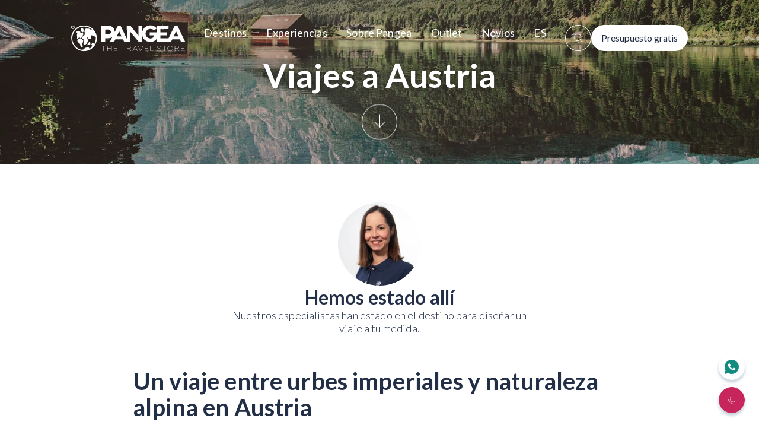

--- FILE ---
content_type: text/html
request_url: https://www.pangea.es/es-ES/viaje-a/europa/austria/
body_size: 61375
content:
<!DOCTYPE html><html lang="es"><head><meta charSet="utf-8"/><meta name="viewport" content="initial-scale=1, width=device-width"/><meta name="color-scheme" content="dark light"/><script type="application/ld+json">{"@context":"https://schema.org","@type":"TravelAgency","@id":"https://www.pangea.es/","logo":"https://pangea-pre-images.s3.eu-west-1.amazonaws.com/world149x138_98034e145b.png","image":"https://pangea-pre-images.s3.eu-west-1.amazonaws.com/pangea_travel_store_f9e0910a7c.jpg","brand":"Pangea","priceRange":"€€","legalName":"Pangea the travel store","name":"Pangea","url":"https://www.pangea.es/","telephone":"910 837 976","openingHours":["Mo-Sa 09:00-21:00"],"geo":{"latitude":"40.43","longitude":"-3.68"},"sameAs":["https://www.instagram.com/PangeaES/","https://www.youtube.com/channel/UCfRNl6be5zEzpbBerPM1-nw","https://twitter.com/PangeaES","https://www.facebook.com/pangeaesp/","https://vimeo.com/pangeaes"],"rating":{"ratingValue":"4.7","bestRating":"5","ratingCount":"1697"},"address":{"@type":"PostalAddress","streetAddress":"Príncipe de Vergara 26","addressLocality":"Madrid","addressRegion":"ES-MD","postalCode":"28001","addressCountry":"ES"},"contactPoint":[{"@type":"ContactPoint","telephone":"+34 910 837 976","contactType":"customer service","email":"contacto@pangea.es","areaServed":"ES","availableLanguage":["English","Spanish"],"hoursAvailable":["Mo-Sa 10:00-22:00","Su 10:00-18:00","PublicHolidays 10:00-18:00"]}]}</script><script type="application/ld+json">{"@context":"https://schema.org","@type":"BreadcrumbList","itemListElement":[{"@type":"ListItem","position":1,"item":"https://www.pangea.es/es-ES/","name":"Home"},{"@type":"ListItem","position":2,"item":"https://www.pangea.es/es-ES/viaje-a/","name":"viaje-a"},{"@type":"ListItem","position":3,"item":"https://www.pangea.es/es-ES/viaje-a/europa/","name":"europa"},{"@type":"ListItem","position":4,"item":"https://www.pangea.es/es-ES/viaje-a/europa/austria/","name":"austria"}]}</script><meta name="robots" content="index,follow"/><link rel="canonical" href="https://www.pangea.es/es-ES/viaje-a/europa/austria/"/><link href="https://www.pangeathetravelstore.com/pt-PT/viagem-para/europa/austria" hrefLang="pt-PT" rel="alternate" type="text/html"/><link href="https://www.pangea.es/ca-ES/viatge-a/europa/austria" hrefLang="ca-ES" rel="alternate" type="text/html"/><link href="https://www.pangeathetravelstore.com/es-US/viaje-a/europa/austria" hrefLang="es-US" rel="alternate" type="text/html"/><link href="https://www.pangeathetravelstore.com/en-US/travel-to/europe/austria" hrefLang="en-US" rel="alternate" type="text/html"/><link href="undefinedviaje-a/europa/austria" hrefLang="es-ZZ" rel="alternate" type="text/html"/><link href="https://www.pangeaviajes.mx/es-MX/viaje-a/europa/austria" hrefLang="es-MX" rel="alternate" type="text/html"/><link href="https://www.pangea.es/es-ES/viaje-a/europa/austria/" hrefLang="x-default" rel="alternate"/><title>Viajes a Austria: urbes soberanas y naturaleza alpina | PANGEA</title><meta name="description" content="Viaje organizado a Austria: la cueva de hielo más grande del mundo, hacer senderismo por los Alpes o visitar el hogar de la música. ¡Que no te lo cuenten! "/><meta name="title" content="Viajes a Austria: urbes soberanas y naturaleza alpina | PANGEA"/><meta name="next-head-count" content="17"/><script type="text/plain" data-cookieconsent="statistics" async="" src="https://www.googletagmanager.com/gtag/js?id=undefined"></script><script type="text/plain" data-cookieconsent="statistics">
                window.dataLayer = window.dataLayer || [];
                function gtag(){dataLayer.push(arguments);}
                gtag('js', new Date());
                gtag('config', 'undefined', {
                  page_path: window.location.pathname,
                });
              </script><link rel="preload" href="/_next/static/media/6ee7df5b3965574d-s.p.woff2" as="font" type="font/woff2" crossorigin="anonymous" data-next-font="size-adjust"/><link rel="preload" href="/_next/static/media/b5215411e8ce7768-s.p.woff2" as="font" type="font/woff2" crossorigin="anonymous" data-next-font="size-adjust"/><link rel="preload" href="/_next/static/media/756f9c755543fe29-s.p.woff2" as="font" type="font/woff2" crossorigin="anonymous" data-next-font="size-adjust"/><link rel="preload" href="/_next/static/media/25460892714ab800-s.p.woff2" as="font" type="font/woff2" crossorigin="anonymous" data-next-font="size-adjust"/><link rel="preload" href="/_next/static/media/9364c9a9ce248cb1-s.p.woff2" as="font" type="font/woff2" crossorigin="anonymous" data-next-font="size-adjust"/><link rel="preload" href="/_next/static/media/55c20a7790588da9-s.p.woff2" as="font" type="font/woff2" crossorigin="anonymous" data-next-font="size-adjust"/><link rel="preload" href="/_next/static/media/155cae559bbd1a77-s.p.woff2" as="font" type="font/woff2" crossorigin="anonymous" data-next-font="size-adjust"/><link rel="preload" href="/_next/static/media/4de1fea1a954a5b6-s.p.woff2" as="font" type="font/woff2" crossorigin="anonymous" data-next-font="size-adjust"/><link rel="preload" href="/_next/static/media/6d664cce900333ee-s.p.woff2" as="font" type="font/woff2" crossorigin="anonymous" data-next-font="size-adjust"/><link rel="preload" href="/_next/static/media/7ff6869a1704182a-s.p.woff2" as="font" type="font/woff2" crossorigin="anonymous" data-next-font="size-adjust"/><link rel="preload" href="/_next/static/media/a15cc370ef7c01c2-s.p.woff" as="font" type="font/woff" crossorigin="anonymous" data-next-font="size-adjust"/><link rel="preload" href="/_next/static/css/9efeac8f2b40818a.css" as="style"/><link rel="stylesheet" href="/_next/static/css/9efeac8f2b40818a.css" data-n-g=""/><noscript data-n-css=""></noscript><script defer="" nomodule="" src="/_next/static/chunks/polyfills-42372ed130431b0a.js" type="839e6a5fa2e13d69163e9b19-text/javascript"></script><script defer="" src="/_next/static/chunks/1833.b769f2887dbe143c.js" type="839e6a5fa2e13d69163e9b19-text/javascript"></script><script defer="" src="/_next/static/chunks/6361.31253ec278926272.js" type="839e6a5fa2e13d69163e9b19-text/javascript"></script><script defer="" src="/_next/static/chunks/2137.1a366173276acb3a.js" type="839e6a5fa2e13d69163e9b19-text/javascript"></script><script defer="" src="/_next/static/chunks/943.848b83b5f51cdbda.js" type="839e6a5fa2e13d69163e9b19-text/javascript"></script><script defer="" src="/_next/static/chunks/3578.2598a47b1de52abd.js" type="839e6a5fa2e13d69163e9b19-text/javascript"></script><script defer="" src="/_next/static/chunks/5710.dc778d3dcfc8629c.js" type="839e6a5fa2e13d69163e9b19-text/javascript"></script><script defer="" src="/_next/static/chunks/1376.fb2e70a690fc4d4f.js" type="839e6a5fa2e13d69163e9b19-text/javascript"></script><script defer="" src="/_next/static/chunks/5230.4a58ae95b6917053.js" type="839e6a5fa2e13d69163e9b19-text/javascript"></script><script defer="" src="/_next/static/chunks/2816.2072c51bea79733e.js" type="839e6a5fa2e13d69163e9b19-text/javascript"></script><script defer="" src="/_next/static/chunks/3600.ce60cac463f17117.js" type="839e6a5fa2e13d69163e9b19-text/javascript"></script><script defer="" src="/_next/static/chunks/2248.fd59684fbd6509ba.js" type="839e6a5fa2e13d69163e9b19-text/javascript"></script><script defer="" src="/_next/static/chunks/364.d1cd41eee6533f7b.js" type="839e6a5fa2e13d69163e9b19-text/javascript"></script><script defer="" src="/_next/static/chunks/8925.7478d9f52f2ce6c4.js" type="839e6a5fa2e13d69163e9b19-text/javascript"></script><script defer="" src="/_next/static/chunks/9544.39a1ca9e14b5fadc.js" type="839e6a5fa2e13d69163e9b19-text/javascript"></script><script defer="" src="/_next/static/chunks/9885.2251091d0256c18d.js" type="839e6a5fa2e13d69163e9b19-text/javascript"></script><script defer="" src="/_next/static/chunks/1011.82774e2b9a354f0e.js" type="839e6a5fa2e13d69163e9b19-text/javascript"></script><script defer="" src="/_next/static/chunks/9546.7b99f0d6b6c86801.js" type="839e6a5fa2e13d69163e9b19-text/javascript"></script><script defer="" src="/_next/static/chunks/7094.8da5191aa85e9762.js" type="839e6a5fa2e13d69163e9b19-text/javascript"></script><script defer="" src="/_next/static/chunks/5665.e2bf5094c698d2a8.js" type="839e6a5fa2e13d69163e9b19-text/javascript"></script><script defer="" src="/_next/static/chunks/2002.7aef0fb5c17a570e.js" type="839e6a5fa2e13d69163e9b19-text/javascript"></script><script defer="" src="/_next/static/chunks/1783.8c85014b4ffb6ec0.js" type="839e6a5fa2e13d69163e9b19-text/javascript"></script><script defer="" src="/_next/static/chunks/9878.05edb5fc8a88ec5a.js" type="839e6a5fa2e13d69163e9b19-text/javascript"></script><script src="/_next/static/chunks/webpack-5aa7a1e3adfe9f77.js" defer="" type="839e6a5fa2e13d69163e9b19-text/javascript"></script><script src="/_next/static/chunks/framework-945b357d4a851f4b.js" defer="" type="839e6a5fa2e13d69163e9b19-text/javascript"></script><script src="/_next/static/chunks/main-00f9ddc8cb2b4613.js" defer="" type="839e6a5fa2e13d69163e9b19-text/javascript"></script><script src="/_next/static/chunks/pages/_app-be0734c6e9f66dc6.js" defer="" type="839e6a5fa2e13d69163e9b19-text/javascript"></script><script src="/_next/static/chunks/6561-64819c5b0dc9fac9.js" defer="" type="839e6a5fa2e13d69163e9b19-text/javascript"></script><script src="/_next/static/chunks/4123-fb201ad5a9d7b0d8.js" defer="" type="839e6a5fa2e13d69163e9b19-text/javascript"></script><script src="/_next/static/chunks/5675-30ee862418e8f892.js" defer="" type="839e6a5fa2e13d69163e9b19-text/javascript"></script><script src="/_next/static/chunks/418-179f2b06f732f803.js" defer="" type="839e6a5fa2e13d69163e9b19-text/javascript"></script><script src="/_next/static/chunks/4046-ebe46ede365bfc0e.js" defer="" type="839e6a5fa2e13d69163e9b19-text/javascript"></script><script src="/_next/static/chunks/5063-cb4832bca7515cdf.js" defer="" type="839e6a5fa2e13d69163e9b19-text/javascript"></script><script src="/_next/static/chunks/1307-e946ef080861a69a.js" defer="" type="839e6a5fa2e13d69163e9b19-text/javascript"></script><script src="/_next/static/chunks/6143-0a6a229bd5921dc7.js" defer="" type="839e6a5fa2e13d69163e9b19-text/javascript"></script><script src="/_next/static/chunks/9332-c2ce3def78ccfc70.js" defer="" type="839e6a5fa2e13d69163e9b19-text/javascript"></script><script src="/_next/static/chunks/6897-1cc570c1eb617f13.js" defer="" type="839e6a5fa2e13d69163e9b19-text/javascript"></script><script src="/_next/static/chunks/8856-1e6d72536c87de24.js" defer="" type="839e6a5fa2e13d69163e9b19-text/javascript"></script><script src="/_next/static/chunks/2097-f725c345cae475c1.js" defer="" type="839e6a5fa2e13d69163e9b19-text/javascript"></script><script src="/_next/static/chunks/pages/%5Blang%5D/%5Bpage%5D/%5Bslug%5D/%5Bslug2%5D-ee8e4a38ba1346f0.js" defer="" type="839e6a5fa2e13d69163e9b19-text/javascript"></script><script src="/_next/static/4tnjlhTsw3wMUJ-jZHkvY/_buildManifest.js" defer="" type="839e6a5fa2e13d69163e9b19-text/javascript"></script><script src="/_next/static/4tnjlhTsw3wMUJ-jZHkvY/_ssgManifest.js" defer="" type="839e6a5fa2e13d69163e9b19-text/javascript"></script><style data-styled="" data-styled-version="6.1.15">body{margin:0;padding:0;box-sizing:border-box;font-family:'__Lato_470fb5','__Lato_Fallback_470fb5';}/*!sc*/
data-styled.g1[id="sc-global-cyQtub1"]{content:"sc-global-cyQtub1,"}/*!sc*/
.ctqjYM{position:fixed;left:2rem;bottom:2rem;z-index:1500;animation:rotate 1s linear infinite;display:none;}/*!sc*/
.ctqjYM svg{height:1.5rem;width:1.5rem;}/*!sc*/
.ctqjYM svg path{fill:#222F47;}/*!sc*/
@keyframes rotate{from{transform:rotate(0deg);}to{transform:rotate(360deg);}}/*!sc*/
data-styled.g2[id="sc-f637b3fa-0"]{content:"ctqjYM,"}/*!sc*/
.kLwtMu{text-align:left;color:#222F47;font-family:'__Lato_470fb5','__Lato_Fallback_470fb5';font-size:1rem;line-height:1.5rem;font-weight:300;font-style:normal;}/*!sc*/
.kLwtMu >*{margin-bottom:1.25em;}/*!sc*/
.kLwtMu >*:last-child{margin-bottom:0;}/*!sc*/
.kLwtMu b,.kLwtMu strong{font-weight:400;}/*!sc*/
.kLwtMu a{color:#222F47!important;text-decoration:none!important;}/*!sc*/
.kLwtMu a u{text-decoration:none!important;}/*!sc*/
.kLwtMu a span{text-decoration:none!important;color:#222F47!important;}/*!sc*/
.kLwtMu a:hover{text-decoration:underline!important;}/*!sc*/
.kLwtMu a:hover span{text-decoration:underline!important;color:#222F47!important;}/*!sc*/
.kLwtMu h1,.kLwtMu h2,.kLwtMu h3,.kLwtMu h4,.kLwtMu h5,.kLwtMu h6{font-weight:500;font-size:revert;line-height:revert;}/*!sc*/
.kLwtMu ul,.kLwtMu ol{padding-left:1.45em;}/*!sc*/
.kLwtMu ul li,.kLwtMu ol li{margin-bottom:0.45em;}/*!sc*/
.kLwtMu ul{list-style:disc;}/*!sc*/
.kLwtMu ol{list-style:decimal;}/*!sc*/
.kLwtMu blockquote{padding-left:1.125rem;border-left:2px solid #222F47;position:relative;}/*!sc*/
.kLwtMu blockquote:before{content:'';width:1px;height:100%;display:block;background:#222F47;position:absolute;top:0;left:0.25rem;}/*!sc*/
.kLwtMu blockquote *{font-weight:600!important;font-style:italic!important;}/*!sc*/
@media (min-width:900px){.kLwtMu{font-size:1rem;line-height:1.5rem;}}/*!sc*/
@media (min-width:1200px){.kLwtMu{font-size:1rem;line-height:1.5rem;}}/*!sc*/
.hYyfsO{text-align:left;color:#222F47;font-family:'__Lato_470fb5','__Lato_Fallback_470fb5';font-size:1.125rem;line-height:1.625rem;font-weight:300;font-style:normal;}/*!sc*/
.hYyfsO >*{margin-bottom:1.25em;}/*!sc*/
.hYyfsO >*:last-child{margin-bottom:0;}/*!sc*/
.hYyfsO b,.hYyfsO strong{font-weight:400;}/*!sc*/
.hYyfsO a{color:#222F47!important;text-decoration:none!important;}/*!sc*/
.hYyfsO a u{text-decoration:none!important;}/*!sc*/
.hYyfsO a span{text-decoration:none!important;color:#222F47!important;}/*!sc*/
.hYyfsO a:hover{text-decoration:underline!important;}/*!sc*/
.hYyfsO a:hover span{text-decoration:underline!important;color:#222F47!important;}/*!sc*/
.hYyfsO h1,.hYyfsO h2,.hYyfsO h3,.hYyfsO h4,.hYyfsO h5,.hYyfsO h6{font-weight:500;font-size:revert;line-height:revert;}/*!sc*/
.hYyfsO ul,.hYyfsO ol{padding-left:1.45em;}/*!sc*/
.hYyfsO ul li,.hYyfsO ol li{margin-bottom:0.45em;}/*!sc*/
.hYyfsO ul{list-style:disc;}/*!sc*/
.hYyfsO ol{list-style:decimal;}/*!sc*/
.hYyfsO blockquote{padding-left:1.125rem;border-left:2px solid #222F47;position:relative;}/*!sc*/
.hYyfsO blockquote:before{content:'';width:1px;height:100%;display:block;background:#222F47;position:absolute;top:0;left:0.25rem;}/*!sc*/
.hYyfsO blockquote *{font-weight:600!important;font-style:italic!important;}/*!sc*/
@media (min-width:900px){.hYyfsO{font-size:1.125rem;line-height:1.625rem;}}/*!sc*/
@media (min-width:1200px){.hYyfsO{font-size:1.125rem;line-height:1.625rem;}}/*!sc*/
.cPVhaT{text-align:left;color:#222F47;font-family:'__Lato_470fb5','__Lato_Fallback_470fb5';font-size:0.875rem;line-height:1.25rem;font-weight:400;font-style:normal;}/*!sc*/
.cPVhaT >*{margin-bottom:1.25em;}/*!sc*/
.cPVhaT >*:last-child{margin-bottom:0;}/*!sc*/
.cPVhaT b,.cPVhaT strong{font-weight:700;}/*!sc*/
.cPVhaT a{color:#222F47!important;text-decoration:none!important;}/*!sc*/
.cPVhaT a u{text-decoration:none!important;}/*!sc*/
.cPVhaT a span{text-decoration:none!important;color:#222F47!important;}/*!sc*/
.cPVhaT a:hover{text-decoration:underline!important;}/*!sc*/
.cPVhaT a:hover span{text-decoration:underline!important;color:#222F47!important;}/*!sc*/
.cPVhaT h1,.cPVhaT h2,.cPVhaT h3,.cPVhaT h4,.cPVhaT h5,.cPVhaT h6{font-weight:700;font-size:revert;line-height:revert;}/*!sc*/
.cPVhaT ul,.cPVhaT ol{padding-left:1.45em;}/*!sc*/
.cPVhaT ul li,.cPVhaT ol li{margin-bottom:0.45em;}/*!sc*/
.cPVhaT ul{list-style:disc;}/*!sc*/
.cPVhaT ol{list-style:decimal;}/*!sc*/
.cPVhaT blockquote{padding-left:1.125rem;border-left:2px solid #222F47;position:relative;}/*!sc*/
.cPVhaT blockquote:before{content:'';width:1px;height:100%;display:block;background:#222F47;position:absolute;top:0;left:0.25rem;}/*!sc*/
.cPVhaT blockquote *{font-weight:600!important;font-style:italic!important;}/*!sc*/
@media (min-width:900px){.cPVhaT{font-size:0.875rem;line-height:1.25rem;}}/*!sc*/
@media (min-width:1200px){.cPVhaT{font-size:0.875rem;line-height:1.25rem;}}/*!sc*/
.kCTRLM{text-align:left;color:#222F47;font-family:'__Lato_470fb5','__Lato_Fallback_470fb5';font-size:1rem;line-height:1.5rem;font-weight:400;font-style:normal;}/*!sc*/
.kCTRLM >*{margin-bottom:1.25em;}/*!sc*/
.kCTRLM >*:last-child{margin-bottom:0;}/*!sc*/
.kCTRLM b,.kCTRLM strong{font-weight:700;}/*!sc*/
.kCTRLM a{color:#222F47!important;text-decoration:none!important;}/*!sc*/
.kCTRLM a u{text-decoration:none!important;}/*!sc*/
.kCTRLM a span{text-decoration:none!important;color:#222F47!important;}/*!sc*/
.kCTRLM a:hover{text-decoration:underline!important;}/*!sc*/
.kCTRLM a:hover span{text-decoration:underline!important;color:#222F47!important;}/*!sc*/
.kCTRLM h1,.kCTRLM h2,.kCTRLM h3,.kCTRLM h4,.kCTRLM h5,.kCTRLM h6{font-weight:700;font-size:revert;line-height:revert;}/*!sc*/
.kCTRLM ul,.kCTRLM ol{padding-left:1.45em;}/*!sc*/
.kCTRLM ul li,.kCTRLM ol li{margin-bottom:0.45em;}/*!sc*/
.kCTRLM ul{list-style:disc;}/*!sc*/
.kCTRLM ol{list-style:decimal;}/*!sc*/
.kCTRLM blockquote{padding-left:1.125rem;border-left:2px solid #222F47;position:relative;}/*!sc*/
.kCTRLM blockquote:before{content:'';width:1px;height:100%;display:block;background:#222F47;position:absolute;top:0;left:0.25rem;}/*!sc*/
.kCTRLM blockquote *{font-weight:600!important;font-style:italic!important;}/*!sc*/
@media (min-width:900px){.kCTRLM{font-size:1rem;line-height:1.5rem;}}/*!sc*/
@media (min-width:1200px){.kCTRLM{font-size:1rem;line-height:1.5rem;}}/*!sc*/
.hiCMJd{text-align:left;color:#222F47;font-family:'__Lato_470fb5','__Lato_Fallback_470fb5';font-size:1.125rem;line-height:1.625rem;font-weight:700;font-style:italic;}/*!sc*/
.hiCMJd >*{margin-bottom:1.25em;}/*!sc*/
.hiCMJd >*:last-child{margin-bottom:0;}/*!sc*/
.hiCMJd b,.hiCMJd strong{font-weight:900;}/*!sc*/
.hiCMJd a{color:#222F47!important;text-decoration:none!important;}/*!sc*/
.hiCMJd a u{text-decoration:none!important;}/*!sc*/
.hiCMJd a span{text-decoration:none!important;color:#222F47!important;}/*!sc*/
.hiCMJd a:hover{text-decoration:underline!important;}/*!sc*/
.hiCMJd a:hover span{text-decoration:underline!important;color:#222F47!important;}/*!sc*/
.hiCMJd h1,.hiCMJd h2,.hiCMJd h3,.hiCMJd h4,.hiCMJd h5,.hiCMJd h6{font-weight:700;font-size:revert;line-height:revert;}/*!sc*/
.hiCMJd ul,.hiCMJd ol{padding-left:1.45em;}/*!sc*/
.hiCMJd ul li,.hiCMJd ol li{margin-bottom:0.45em;}/*!sc*/
.hiCMJd ul{list-style:disc;}/*!sc*/
.hiCMJd ol{list-style:decimal;}/*!sc*/
.hiCMJd blockquote{padding-left:1.125rem;border-left:2px solid #222F47;position:relative;}/*!sc*/
.hiCMJd blockquote:before{content:'';width:1px;height:100%;display:block;background:#222F47;position:absolute;top:0;left:0.25rem;}/*!sc*/
.hiCMJd blockquote *{font-weight:600!important;font-style:italic!important;}/*!sc*/
@media (min-width:900px){.hiCMJd{font-size:1.25rem;line-height:1.75rem;}}/*!sc*/
@media (min-width:1200px){.hiCMJd{font-size:1.5rem;line-height:2rem;}}/*!sc*/
.dZyQqD{text-align:left;color:#222F47;font-family:'__Lato_470fb5','__Lato_Fallback_470fb5';font-size:1.125rem;line-height:1.25rem;font-weight:700;font-style:normal;}/*!sc*/
.dZyQqD >*{margin-bottom:1.25em;}/*!sc*/
.dZyQqD >*:last-child{margin-bottom:0;}/*!sc*/
.dZyQqD b,.dZyQqD strong{font-weight:900;}/*!sc*/
.dZyQqD a{color:#222F47!important;text-decoration:none!important;}/*!sc*/
.dZyQqD a u{text-decoration:none!important;}/*!sc*/
.dZyQqD a span{text-decoration:none!important;color:#222F47!important;}/*!sc*/
.dZyQqD a:hover{text-decoration:underline!important;}/*!sc*/
.dZyQqD a:hover span{text-decoration:underline!important;color:#222F47!important;}/*!sc*/
.dZyQqD h1,.dZyQqD h2,.dZyQqD h3,.dZyQqD h4,.dZyQqD h5,.dZyQqD h6{font-weight:700;font-size:revert;line-height:revert;}/*!sc*/
.dZyQqD ul,.dZyQqD ol{padding-left:1.45em;}/*!sc*/
.dZyQqD ul li,.dZyQqD ol li{margin-bottom:0.45em;}/*!sc*/
.dZyQqD ul{list-style:disc;}/*!sc*/
.dZyQqD ol{list-style:decimal;}/*!sc*/
.dZyQqD blockquote{padding-left:1.125rem;border-left:2px solid #222F47;position:relative;}/*!sc*/
.dZyQqD blockquote:before{content:'';width:1px;height:100%;display:block;background:#222F47;position:absolute;top:0;left:0.25rem;}/*!sc*/
.dZyQqD blockquote *{font-weight:600!important;font-style:italic!important;}/*!sc*/
@media (min-width:900px){.dZyQqD{font-size:1.125rem;line-height:1.625rem;}}/*!sc*/
@media (min-width:1200px){.dZyQqD{font-size:1.125rem;line-height:1.625rem;}}/*!sc*/
.bXbwiB{text-align:left;color:#222F47;font-family:'__Lato_470fb5','__Lato_Fallback_470fb5';font-size:1rem;line-height:1.5rem;font-weight:500;font-style:normal;}/*!sc*/
.bXbwiB >*{margin-bottom:1.25em;}/*!sc*/
.bXbwiB >*:last-child{margin-bottom:0;}/*!sc*/
.bXbwiB b,.bXbwiB strong{font-weight:700;}/*!sc*/
.bXbwiB a{color:#222F47!important;text-decoration:none!important;}/*!sc*/
.bXbwiB a u{text-decoration:none!important;}/*!sc*/
.bXbwiB a span{text-decoration:none!important;color:#222F47!important;}/*!sc*/
.bXbwiB a:hover{text-decoration:underline!important;}/*!sc*/
.bXbwiB a:hover span{text-decoration:underline!important;color:#222F47!important;}/*!sc*/
.bXbwiB h1,.bXbwiB h2,.bXbwiB h3,.bXbwiB h4,.bXbwiB h5,.bXbwiB h6{font-weight:700;font-size:revert;line-height:revert;}/*!sc*/
.bXbwiB ul,.bXbwiB ol{padding-left:1.45em;}/*!sc*/
.bXbwiB ul li,.bXbwiB ol li{margin-bottom:0.45em;}/*!sc*/
.bXbwiB ul{list-style:disc;}/*!sc*/
.bXbwiB ol{list-style:decimal;}/*!sc*/
.bXbwiB blockquote{padding-left:1.125rem;border-left:2px solid #222F47;position:relative;}/*!sc*/
.bXbwiB blockquote:before{content:'';width:1px;height:100%;display:block;background:#222F47;position:absolute;top:0;left:0.25rem;}/*!sc*/
.bXbwiB blockquote *{font-weight:600!important;font-style:italic!important;}/*!sc*/
@media (min-width:900px){.bXbwiB{font-size:1rem;line-height:1.5rem;}}/*!sc*/
@media (min-width:1200px){.bXbwiB{font-size:1rem;line-height:1.5rem;}}/*!sc*/
.iFEpMb{text-align:left;color:#222F47;font-family:'__Lato_470fb5','__Lato_Fallback_470fb5';font-size:0.875rem;line-height:1.063rem;font-weight:300;font-style:normal;}/*!sc*/
.iFEpMb >*{margin-bottom:1.25em;}/*!sc*/
.iFEpMb >*:last-child{margin-bottom:0;}/*!sc*/
.iFEpMb b,.iFEpMb strong{font-weight:400;}/*!sc*/
.iFEpMb a{color:#222F47!important;text-decoration:none!important;}/*!sc*/
.iFEpMb a u{text-decoration:none!important;}/*!sc*/
.iFEpMb a span{text-decoration:none!important;color:#222F47!important;}/*!sc*/
.iFEpMb a:hover{text-decoration:underline!important;}/*!sc*/
.iFEpMb a:hover span{text-decoration:underline!important;color:#222F47!important;}/*!sc*/
.iFEpMb h1,.iFEpMb h2,.iFEpMb h3,.iFEpMb h4,.iFEpMb h5,.iFEpMb h6{font-weight:500;font-size:revert;line-height:revert;}/*!sc*/
.iFEpMb ul,.iFEpMb ol{padding-left:1.45em;}/*!sc*/
.iFEpMb ul li,.iFEpMb ol li{margin-bottom:0.45em;}/*!sc*/
.iFEpMb ul{list-style:disc;}/*!sc*/
.iFEpMb ol{list-style:decimal;}/*!sc*/
.iFEpMb blockquote{padding-left:1.125rem;border-left:2px solid #222F47;position:relative;}/*!sc*/
.iFEpMb blockquote:before{content:'';width:1px;height:100%;display:block;background:#222F47;position:absolute;top:0;left:0.25rem;}/*!sc*/
.iFEpMb blockquote *{font-weight:600!important;font-style:italic!important;}/*!sc*/
@media (min-width:900px){.iFEpMb{font-size:0.875rem;line-height:1.063rem;}}/*!sc*/
@media (min-width:1200px){.iFEpMb{font-size:0.875rem;line-height:1.063rem;}}/*!sc*/
.RtOdu{text-align:left;color:#222F47;font-family:'__Lato_470fb5','__Lato_Fallback_470fb5';font-size:0.875rem;line-height:1.25rem;font-weight:700;font-style:normal;}/*!sc*/
.RtOdu >*{margin-bottom:1.25em;}/*!sc*/
.RtOdu >*:last-child{margin-bottom:0;}/*!sc*/
.RtOdu b,.RtOdu strong{font-weight:900;}/*!sc*/
.RtOdu a{color:#222F47!important;text-decoration:none!important;}/*!sc*/
.RtOdu a u{text-decoration:none!important;}/*!sc*/
.RtOdu a span{text-decoration:none!important;color:#222F47!important;}/*!sc*/
.RtOdu a:hover{text-decoration:underline!important;}/*!sc*/
.RtOdu a:hover span{text-decoration:underline!important;color:#222F47!important;}/*!sc*/
.RtOdu h1,.RtOdu h2,.RtOdu h3,.RtOdu h4,.RtOdu h5,.RtOdu h6{font-weight:700;font-size:revert;line-height:revert;}/*!sc*/
.RtOdu ul,.RtOdu ol{padding-left:1.45em;}/*!sc*/
.RtOdu ul li,.RtOdu ol li{margin-bottom:0.45em;}/*!sc*/
.RtOdu ul{list-style:disc;}/*!sc*/
.RtOdu ol{list-style:decimal;}/*!sc*/
.RtOdu blockquote{padding-left:1.125rem;border-left:2px solid #222F47;position:relative;}/*!sc*/
.RtOdu blockquote:before{content:'';width:1px;height:100%;display:block;background:#222F47;position:absolute;top:0;left:0.25rem;}/*!sc*/
.RtOdu blockquote *{font-weight:600!important;font-style:italic!important;}/*!sc*/
@media (min-width:900px){.RtOdu{font-size:0.875rem;line-height:1.25rem;}}/*!sc*/
@media (min-width:1200px){.RtOdu{font-size:0.875rem;line-height:1.25rem;}}/*!sc*/
.bDZMqS{text-align:left;color:#222F47;font-family:'__Lato_470fb5','__Lato_Fallback_470fb5';font-size:0.75rem;line-height:1rem;font-weight:400;font-style:normal;}/*!sc*/
.bDZMqS >*{margin-bottom:1.25em;}/*!sc*/
.bDZMqS >*:last-child{margin-bottom:0;}/*!sc*/
.bDZMqS b,.bDZMqS strong{font-weight:700;}/*!sc*/
.bDZMqS a{color:#222F47!important;text-decoration:none!important;}/*!sc*/
.bDZMqS a u{text-decoration:none!important;}/*!sc*/
.bDZMqS a span{text-decoration:none!important;color:#222F47!important;}/*!sc*/
.bDZMqS a:hover{text-decoration:underline!important;}/*!sc*/
.bDZMqS a:hover span{text-decoration:underline!important;color:#222F47!important;}/*!sc*/
.bDZMqS h1,.bDZMqS h2,.bDZMqS h3,.bDZMqS h4,.bDZMqS h5,.bDZMqS h6{font-weight:700;font-size:revert;line-height:revert;}/*!sc*/
.bDZMqS ul,.bDZMqS ol{padding-left:1.45em;}/*!sc*/
.bDZMqS ul li,.bDZMqS ol li{margin-bottom:0.45em;}/*!sc*/
.bDZMqS ul{list-style:disc;}/*!sc*/
.bDZMqS ol{list-style:decimal;}/*!sc*/
.bDZMqS blockquote{padding-left:1.125rem;border-left:2px solid #222F47;position:relative;}/*!sc*/
.bDZMqS blockquote:before{content:'';width:1px;height:100%;display:block;background:#222F47;position:absolute;top:0;left:0.25rem;}/*!sc*/
.bDZMqS blockquote *{font-weight:600!important;font-style:italic!important;}/*!sc*/
@media (min-width:900px){.bDZMqS{font-size:0.75rem;line-height:1rem;}}/*!sc*/
@media (min-width:1200px){.bDZMqS{font-size:0.75rem;line-height:1rem;}}/*!sc*/
data-styled.g3[id="sc-3cad107a-0"]{content:"kLwtMu,hYyfsO,cPVhaT,kCTRLM,hiCMJd,dZyQqD,bXbwiB,iFEpMb,RtOdu,bDZMqS,"}/*!sc*/
.hbDcJq{text-align:center;color:#222F47;font-style:normal;color:#fff;}/*!sc*/
.hbDcJq >*{font-family:'__Lato_470fb5','__Lato_Fallback_470fb5';font-weight:700;}/*!sc*/
.hbDcJq >* strong{font-weight:700;}/*!sc*/
.hbDcJq >* span{position:relative;display:inline-block;}/*!sc*/
.hbDcJq >* span:before{content:'';display:block;background:#222F47;width:100%;height:0.125rem;position:absolute;left:0;}/*!sc*/
.hbDcJq >* span.underline:before{bottom:-0.125rem;}/*!sc*/
.hbDcJq >* span.line-through{padding:0 0.125rem;}/*!sc*/
.hbDcJq >* span.line-through:before{top:57%;}/*!sc*/
.hbDcJq h1{font-size:2rem;line-height:1.09;}/*!sc*/
.hbDcJq h2{font-size:1.5rem;line-height:1.1;}/*!sc*/
.hbDcJq h3{font-size:1.375rem;line-height:normal;}/*!sc*/
.hbDcJq h4{font-size:1.125rem;line-height:normal;}/*!sc*/
.hbDcJq h5,.hbDcJq h6{font-size:1.125rem;line-height:normal;}/*!sc*/
.hbDcJq h5 span:before,.hbDcJq h6 span:before{height:0.063rem;}/*!sc*/
.hbDcJq h5 span.underline:before,.hbDcJq h6 span.underline:before{bottom:-0.188rem;}/*!sc*/
.hbDcJq h5 span.line-through,.hbDcJq h6 span.line-through{padding:0 0.125rem;}/*!sc*/
@media (min-width:600px){.hbDcJq h1{font-size:2.5rem;}.hbDcJq h1 span:before{height:0.188rem;}.hbDcJq h1 span.underline:before{bottom:-0.25rem;}.hbDcJq h1 span.line-through{padding:0 0.25rem;}.hbDcJq h2{font-size:2.125rem;}.hbDcJq h3{font-size:1.75rem;}.hbDcJq h4{font-size:1.25rem;}}/*!sc*/
@media (min-width:1200px){.hbDcJq h1{font-size:3.5rem;}.hbDcJq h2{font-size:2.5rem;}.hbDcJq h3{font-size:2rem;}.hbDcJq h4{font-size:1.5rem;}}/*!sc*/
.gDaJyC{text-align:center;color:#222F47;font-style:normal;color:#fff;}/*!sc*/
.gDaJyC >*{font-family:'__Lato_470fb5','__Lato_Fallback_470fb5';font-weight:400;}/*!sc*/
.gDaJyC >* strong{font-weight:400;}/*!sc*/
.gDaJyC >* span{position:relative;display:inline-block;}/*!sc*/
.gDaJyC >* span:before{content:'';display:block;background:#222F47;width:100%;height:0.125rem;position:absolute;left:0;}/*!sc*/
.gDaJyC >* span.underline:before{bottom:-0.125rem;}/*!sc*/
.gDaJyC >* span.line-through{padding:0 0.125rem;}/*!sc*/
.gDaJyC >* span.line-through:before{top:57%;}/*!sc*/
.gDaJyC h1{font-size:2rem;line-height:1.09;}/*!sc*/
.gDaJyC h2{font-size:1.5rem;line-height:1.1;}/*!sc*/
.gDaJyC h3{font-size:1.375rem;line-height:normal;}/*!sc*/
.gDaJyC h4{font-size:1.125rem;line-height:normal;}/*!sc*/
.gDaJyC h5,.gDaJyC h6{font-size:1.125rem;line-height:normal;}/*!sc*/
.gDaJyC h5 span:before,.gDaJyC h6 span:before{height:0.063rem;}/*!sc*/
.gDaJyC h5 span.underline:before,.gDaJyC h6 span.underline:before{bottom:-0.188rem;}/*!sc*/
.gDaJyC h5 span.line-through,.gDaJyC h6 span.line-through{padding:0 0.125rem;}/*!sc*/
@media (min-width:600px){.gDaJyC h1{font-size:2.5rem;}.gDaJyC h1 span:before{height:0.188rem;}.gDaJyC h1 span.underline:before{bottom:-0.25rem;}.gDaJyC h1 span.line-through{padding:0 0.25rem;}.gDaJyC h2{font-size:2.125rem;}.gDaJyC h3{font-size:1.75rem;}.gDaJyC h4{font-size:1.25rem;}}/*!sc*/
@media (min-width:1200px){.gDaJyC h1{font-size:3.5rem;}.gDaJyC h2{font-size:2.5rem;}.gDaJyC h3{font-size:2rem;}.gDaJyC h4{font-size:1.5rem;}}/*!sc*/
.kaCppr{text-align:left;color:#222F47;font-style:normal;color:#222F47;}/*!sc*/
.kaCppr >*{font-family:'__Lato_470fb5','__Lato_Fallback_470fb5';font-weight:700;}/*!sc*/
.kaCppr >* strong{font-weight:700;}/*!sc*/
.kaCppr >* span{position:relative;display:inline-block;}/*!sc*/
.kaCppr >* span:before{content:'';display:block;background:#222F47;width:100%;height:0.125rem;position:absolute;left:0;}/*!sc*/
.kaCppr >* span.underline:before{bottom:-0.125rem;}/*!sc*/
.kaCppr >* span.line-through{padding:0 0.125rem;}/*!sc*/
.kaCppr >* span.line-through:before{top:57%;}/*!sc*/
.kaCppr h1{font-size:2rem;line-height:1.09;}/*!sc*/
.kaCppr h2{font-size:1.5rem;line-height:1.1;}/*!sc*/
.kaCppr h3{font-size:1.375rem;line-height:normal;}/*!sc*/
.kaCppr h4{font-size:1.125rem;line-height:normal;}/*!sc*/
.kaCppr h5,.kaCppr h6{font-size:1.125rem;line-height:normal;}/*!sc*/
.kaCppr h5 span:before,.kaCppr h6 span:before{height:0.063rem;}/*!sc*/
.kaCppr h5 span.underline:before,.kaCppr h6 span.underline:before{bottom:-0.188rem;}/*!sc*/
.kaCppr h5 span.line-through,.kaCppr h6 span.line-through{padding:0 0.125rem;}/*!sc*/
@media (min-width:600px){.kaCppr h1{font-size:2.5rem;}.kaCppr h1 span:before{height:0.188rem;}.kaCppr h1 span.underline:before{bottom:-0.25rem;}.kaCppr h1 span.line-through{padding:0 0.25rem;}.kaCppr h2{font-size:2.125rem;}.kaCppr h3{font-size:1.75rem;}.kaCppr h4{font-size:1.25rem;}}/*!sc*/
@media (min-width:1200px){.kaCppr h1{font-size:3.5rem;}.kaCppr h2{font-size:2.5rem;}.kaCppr h3{font-size:2rem;}.kaCppr h4{font-size:1.5rem;}}/*!sc*/
.ljEyZT{text-align:left;color:#222F47;font-style:normal;color:#222F47;}/*!sc*/
.ljEyZT >*{font-family:'__Lato_470fb5','__Lato_Fallback_470fb5';font-weight:300;}/*!sc*/
.ljEyZT >* strong{font-weight:700;}/*!sc*/
.ljEyZT >* span{position:relative;display:inline-block;}/*!sc*/
.ljEyZT >* span:before{content:'';display:block;background:#222F47;width:100%;height:0.125rem;position:absolute;left:0;}/*!sc*/
.ljEyZT >* span.underline:before{bottom:-0.125rem;}/*!sc*/
.ljEyZT >* span.line-through{padding:0 0.125rem;}/*!sc*/
.ljEyZT >* span.line-through:before{top:57%;}/*!sc*/
.ljEyZT h1{font-size:2rem;line-height:1.09;}/*!sc*/
.ljEyZT h2{font-size:1.5rem;line-height:1.1;}/*!sc*/
.ljEyZT h3{font-size:1.375rem;line-height:normal;}/*!sc*/
.ljEyZT h4{font-size:1.125rem;line-height:normal;}/*!sc*/
.ljEyZT h5,.ljEyZT h6{font-size:1.125rem;line-height:normal;}/*!sc*/
.ljEyZT h5 span:before,.ljEyZT h6 span:before{height:0.063rem;}/*!sc*/
.ljEyZT h5 span.underline:before,.ljEyZT h6 span.underline:before{bottom:-0.188rem;}/*!sc*/
.ljEyZT h5 span.line-through,.ljEyZT h6 span.line-through{padding:0 0.125rem;}/*!sc*/
@media (min-width:600px){.ljEyZT h1{font-size:2.5rem;}.ljEyZT h1 span:before{height:0.188rem;}.ljEyZT h1 span.underline:before{bottom:-0.25rem;}.ljEyZT h1 span.line-through{padding:0 0.25rem;}.ljEyZT h2{font-size:2.125rem;}.ljEyZT h3{font-size:1.75rem;}.ljEyZT h4{font-size:1.25rem;}}/*!sc*/
@media (min-width:1200px){.ljEyZT h1{font-size:3.5rem;}.ljEyZT h2{font-size:2.5rem;}.ljEyZT h3{font-size:2rem;}.ljEyZT h4{font-size:1.5rem;}}/*!sc*/
.bonsuq{text-align:left;color:#222F47;font-style:italic;color:#222F47;}/*!sc*/
.bonsuq >*{font-family:'__Lato_470fb5','__Lato_Fallback_470fb5';font-weight:300;}/*!sc*/
.bonsuq >* strong{font-weight:700;}/*!sc*/
.bonsuq >* span{position:relative;display:inline-block;}/*!sc*/
.bonsuq >* span:before{content:'';display:block;background:#222F47;width:100%;height:0.125rem;position:absolute;left:0;}/*!sc*/
.bonsuq >* span.underline:before{bottom:-0.125rem;}/*!sc*/
.bonsuq >* span.line-through{padding:0 0.125rem;}/*!sc*/
.bonsuq >* span.line-through:before{top:57%;}/*!sc*/
.bonsuq h1{font-size:2rem;line-height:1.09;}/*!sc*/
.bonsuq h2{font-size:1.5rem;line-height:1.1;}/*!sc*/
.bonsuq h3{font-size:1.375rem;line-height:normal;}/*!sc*/
.bonsuq h4{font-size:1.125rem;line-height:normal;}/*!sc*/
.bonsuq h5,.bonsuq h6{font-size:1.125rem;line-height:normal;}/*!sc*/
.bonsuq h5 span:before,.bonsuq h6 span:before{height:0.063rem;}/*!sc*/
.bonsuq h5 span.underline:before,.bonsuq h6 span.underline:before{bottom:-0.188rem;}/*!sc*/
.bonsuq h5 span.line-through,.bonsuq h6 span.line-through{padding:0 0.125rem;}/*!sc*/
@media (min-width:600px){.bonsuq h1{font-size:2.5rem;}.bonsuq h1 span:before{height:0.188rem;}.bonsuq h1 span.underline:before{bottom:-0.25rem;}.bonsuq h1 span.line-through{padding:0 0.25rem;}.bonsuq h2{font-size:2.125rem;}.bonsuq h3{font-size:1.75rem;}.bonsuq h4{font-size:1.25rem;}}/*!sc*/
@media (min-width:1200px){.bonsuq h1{font-size:3.5rem;}.bonsuq h2{font-size:2.5rem;}.bonsuq h3{font-size:2rem;}.bonsuq h4{font-size:1.5rem;}}/*!sc*/
.bFvTLz{text-align:left;color:#222F47;font-style:normal;color:#222F47;}/*!sc*/
.bFvTLz >*{font-family:'__Lato_470fb5','__Lato_Fallback_470fb5';font-weight:400;}/*!sc*/
.bFvTLz >* strong{font-weight:400;}/*!sc*/
.bFvTLz >* span{position:relative;display:inline-block;}/*!sc*/
.bFvTLz >* span:before{content:'';display:block;background:#222F47;width:100%;height:0.125rem;position:absolute;left:0;}/*!sc*/
.bFvTLz >* span.underline:before{bottom:-0.125rem;}/*!sc*/
.bFvTLz >* span.line-through{padding:0 0.125rem;}/*!sc*/
.bFvTLz >* span.line-through:before{top:57%;}/*!sc*/
.bFvTLz h1{font-size:2rem;line-height:1.09;}/*!sc*/
.bFvTLz h2{font-size:1.5rem;line-height:1.1;}/*!sc*/
.bFvTLz h3{font-size:1.375rem;line-height:normal;}/*!sc*/
.bFvTLz h4{font-size:1.125rem;line-height:normal;}/*!sc*/
.bFvTLz h5,.bFvTLz h6{font-size:1.125rem;line-height:normal;}/*!sc*/
.bFvTLz h5 span:before,.bFvTLz h6 span:before{height:0.063rem;}/*!sc*/
.bFvTLz h5 span.underline:before,.bFvTLz h6 span.underline:before{bottom:-0.188rem;}/*!sc*/
.bFvTLz h5 span.line-through,.bFvTLz h6 span.line-through{padding:0 0.125rem;}/*!sc*/
@media (min-width:600px){.bFvTLz h1{font-size:2.5rem;}.bFvTLz h1 span:before{height:0.188rem;}.bFvTLz h1 span.underline:before{bottom:-0.25rem;}.bFvTLz h1 span.line-through{padding:0 0.25rem;}.bFvTLz h2{font-size:2.125rem;}.bFvTLz h3{font-size:1.75rem;}.bFvTLz h4{font-size:1.25rem;}}/*!sc*/
@media (min-width:1200px){.bFvTLz h1{font-size:3.5rem;}.bFvTLz h2{font-size:2.5rem;}.bFvTLz h3{font-size:2rem;}.bFvTLz h4{font-size:1.5rem;}}/*!sc*/
.jowVrG{text-align:left;color:#222F47;font-style:italic;color:#222F47;}/*!sc*/
.jowVrG >*{font-family:'__Lato_470fb5','__Lato_Fallback_470fb5';font-weight:700;}/*!sc*/
.jowVrG >* strong{font-weight:700;}/*!sc*/
.jowVrG >* span{position:relative;display:inline-block;}/*!sc*/
.jowVrG >* span:before{content:'';display:block;background:#222F47;width:100%;height:0.125rem;position:absolute;left:0;}/*!sc*/
.jowVrG >* span.underline:before{bottom:-0.125rem;}/*!sc*/
.jowVrG >* span.line-through{padding:0 0.125rem;}/*!sc*/
.jowVrG >* span.line-through:before{top:57%;}/*!sc*/
.jowVrG h1{font-size:2rem;line-height:1.09;}/*!sc*/
.jowVrG h2{font-size:1.5rem;line-height:1.1;}/*!sc*/
.jowVrG h3{font-size:1.375rem;line-height:normal;}/*!sc*/
.jowVrG h4{font-size:1.125rem;line-height:normal;}/*!sc*/
.jowVrG h5,.jowVrG h6{font-size:1.125rem;line-height:normal;}/*!sc*/
.jowVrG h5 span:before,.jowVrG h6 span:before{height:0.063rem;}/*!sc*/
.jowVrG h5 span.underline:before,.jowVrG h6 span.underline:before{bottom:-0.188rem;}/*!sc*/
.jowVrG h5 span.line-through,.jowVrG h6 span.line-through{padding:0 0.125rem;}/*!sc*/
@media (min-width:600px){.jowVrG h1{font-size:2.5rem;}.jowVrG h1 span:before{height:0.188rem;}.jowVrG h1 span.underline:before{bottom:-0.25rem;}.jowVrG h1 span.line-through{padding:0 0.25rem;}.jowVrG h2{font-size:2.125rem;}.jowVrG h3{font-size:1.75rem;}.jowVrG h4{font-size:1.25rem;}}/*!sc*/
@media (min-width:1200px){.jowVrG h1{font-size:3.5rem;}.jowVrG h2{font-size:2.5rem;}.jowVrG h3{font-size:2rem;}.jowVrG h4{font-size:1.5rem;}}/*!sc*/
data-styled.g5[id="sc-329bb156-0"]{content:"hbDcJq,gDaJyC,kaCppr,ljEyZT,bonsuq,bFvTLz,jowVrG,"}/*!sc*/
.sjRBm a,.sjRBm >button{font-family:'__Lato_470fb5','__Lato_Fallback_470fb5';text-decoration:none;text-underline-offset:0;color:#222F47;cursor:pointer;align-items:center;gap:1.25rem;font-size:1rem;font-weight:400;background:transparent;display:flex;padding:0;border-radius:0;transition:all 0.3s ease;}/*!sc*/
.sjRBm a:hover,.sjRBm >button:hover{background:transparent;}/*!sc*/
.sjRBm a svg,.sjRBm >button svg{height:1rem;width:1rem;}/*!sc*/
.sjRBm a svg path,.sjRBm >button svg path{fill:#222F47;}/*!sc*/
.sjRBm a:hover,.sjRBm >button:hover{color:#1B2639;}/*!sc*/
.sjRBm a:hover svg path,.sjRBm >button:hover svg path{fill:#1B2639;}/*!sc*/
.sjRBm >button{border:none;background-color:transparent;cursor:auto;}/*!sc*/
.jKPNvK a,.jKPNvK >button{font-family:'__Lato_470fb5','__Lato_Fallback_470fb5';text-decoration:none;text-underline-offset:0;color:#ffffff;cursor:pointer;align-items:center;gap:1.25rem;font-size:1rem;font-weight:400;background:transparent;display:flex;padding:0;border-radius:0;transition:all 0.3s ease;}/*!sc*/
.jKPNvK a:hover,.jKPNvK >button:hover{background:transparent;}/*!sc*/
.jKPNvK a svg,.jKPNvK >button svg{height:1rem;width:1rem;}/*!sc*/
.jKPNvK a svg path,.jKPNvK >button svg path{fill:#ffffff;}/*!sc*/
.jKPNvK a:hover,.jKPNvK >button:hover{color:#ffffff;}/*!sc*/
.jKPNvK a:hover svg path,.jKPNvK >button:hover svg path{fill:#ffffff;}/*!sc*/
.jKPNvK >button{border:none;background-color:transparent;cursor:auto;}/*!sc*/
.ggoqhu a,.ggoqhu >button{font-family:'__Lato_470fb5','__Lato_Fallback_470fb5';text-decoration:none;text-underline-offset:0;color:#ffffff;cursor:pointer;align-items:center;gap:1.25rem;font-size:1.125rem;font-weight:400;background:transparent;display:flex;padding:0;border-radius:0;transition:all 0.3s ease;}/*!sc*/
.ggoqhu a:hover,.ggoqhu >button:hover{background:transparent;}/*!sc*/
.ggoqhu a svg,.ggoqhu >button svg{height:1.125rem;width:1.125rem;}/*!sc*/
.ggoqhu a svg path,.ggoqhu >button svg path{fill:#ffffff;}/*!sc*/
.ggoqhu a:hover,.ggoqhu >button:hover{color:#ffffff;}/*!sc*/
.ggoqhu a:hover svg path,.ggoqhu >button:hover svg path{fill:#ffffff;}/*!sc*/
.ggoqhu >button{border:none;background-color:transparent;cursor:auto;}/*!sc*/
.dgGsml a,.dgGsml >button{font-family:'__Lato_470fb5','__Lato_Fallback_470fb5';text-decoration:none;text-underline-offset:0;color:#222F47;cursor:pointer;align-items:center;gap:1.25rem;font-size:1rem;font-weight:700;background:transparent;display:flex;padding:0;border-radius:0;transition:all 0.3s ease;}/*!sc*/
.dgGsml a:hover,.dgGsml >button:hover{background:transparent;}/*!sc*/
.dgGsml a svg,.dgGsml >button svg{height:1rem;width:1rem;}/*!sc*/
.dgGsml a svg path,.dgGsml >button svg path{fill:#222F47;}/*!sc*/
.dgGsml a:hover,.dgGsml >button:hover{color:#1B2639;}/*!sc*/
.dgGsml a:hover svg path,.dgGsml >button:hover svg path{fill:#1B2639;}/*!sc*/
.dgGsml >button{border:none;background-color:transparent;cursor:auto;}/*!sc*/
.igZUyY a,.igZUyY >button{font-family:'__Lato_470fb5','__Lato_Fallback_470fb5';text-decoration:underline;text-underline-offset:0.25rem;color:#222F47;cursor:pointer;align-items:center;gap:1.25rem;font-size:0.875rem;font-weight:400;background:transparent;display:flex;padding:0;border-radius:0;transition:all 0.3s ease;}/*!sc*/
.igZUyY a:hover,.igZUyY >button:hover{background:transparent;}/*!sc*/
.igZUyY a svg,.igZUyY >button svg{height:0.875rem;width:0.875rem;}/*!sc*/
.igZUyY a svg path,.igZUyY >button svg path{fill:#222F47;}/*!sc*/
.igZUyY a:hover,.igZUyY >button:hover{color:#1B2639;}/*!sc*/
.igZUyY a:hover svg path,.igZUyY >button:hover svg path{fill:#1B2639;}/*!sc*/
.igZUyY >button{border:none;background-color:transparent;cursor:auto;}/*!sc*/
.hGKwMJ a,.hGKwMJ >button{font-family:'__Lato_470fb5','__Lato_Fallback_470fb5';text-decoration:none;text-underline-offset:0;color:#ffffff;cursor:pointer;align-items:center;gap:1.25rem;font-size:1rem;font-weight:700;background:transparent;display:flex;padding:0;border-radius:0;transition:all 0.3s ease;}/*!sc*/
.hGKwMJ a:hover,.hGKwMJ >button:hover{background:transparent;}/*!sc*/
.hGKwMJ a svg,.hGKwMJ >button svg{height:1rem;width:1rem;}/*!sc*/
.hGKwMJ a svg path,.hGKwMJ >button svg path{fill:#ffffff;}/*!sc*/
.hGKwMJ a:hover,.hGKwMJ >button:hover{color:#ffffff;}/*!sc*/
.hGKwMJ a:hover svg path,.hGKwMJ >button:hover svg path{fill:#ffffff;}/*!sc*/
.hGKwMJ >button{border:none;background-color:transparent;cursor:auto;}/*!sc*/
.iSQsPZ a,.iSQsPZ >button{font-family:'__Lato_470fb5','__Lato_Fallback_470fb5';text-decoration:underline;text-underline-offset:0.25rem;color:#ffffff;cursor:pointer;align-items:center;gap:1.25rem;font-size:1rem;font-weight:400;background:transparent;display:flex;padding:0;border-radius:0;transition:all 0.3s ease;}/*!sc*/
.iSQsPZ a:hover,.iSQsPZ >button:hover{background:transparent;}/*!sc*/
.iSQsPZ a svg,.iSQsPZ >button svg{height:1rem;width:1rem;}/*!sc*/
.iSQsPZ a svg path,.iSQsPZ >button svg path{fill:#ffffff;}/*!sc*/
.iSQsPZ a:hover,.iSQsPZ >button:hover{color:#ffffff;}/*!sc*/
.iSQsPZ a:hover svg path,.iSQsPZ >button:hover svg path{fill:#ffffff;}/*!sc*/
.iSQsPZ >button{border:none;background-color:transparent;cursor:auto;}/*!sc*/
.bTeJvt a,.bTeJvt >button{font-family:'__Lato_470fb5','__Lato_Fallback_470fb5';text-decoration:underline;text-underline-offset:0.25rem;color:#C7265D;cursor:pointer;align-items:center;gap:1.25rem;font-size:1rem;font-weight:400;background:transparent;display:flex;padding:0;border-radius:0;transition:all 0.3s ease;}/*!sc*/
.bTeJvt a:hover,.bTeJvt >button:hover{background:transparent;}/*!sc*/
.bTeJvt a svg,.bTeJvt >button svg{height:1rem;width:1rem;}/*!sc*/
.bTeJvt a svg path,.bTeJvt >button svg path{fill:#C7265D;}/*!sc*/
.bTeJvt a:hover,.bTeJvt >button:hover{color:#C7265D;}/*!sc*/
.bTeJvt a:hover svg path,.bTeJvt >button:hover svg path{fill:#C7265D;}/*!sc*/
.bTeJvt >button{border:none;background-color:transparent;cursor:auto;}/*!sc*/
.kPicbz a,.kPicbz >button{font-family:'__Lato_470fb5','__Lato_Fallback_470fb5';text-decoration:none;text-underline-offset:0;color:#222F47;cursor:pointer;align-items:center;gap:1.25rem;font-size:0.875rem;font-weight:400;background:transparent;display:flex;padding:0;border-radius:0;transition:all 0.3s ease;}/*!sc*/
.kPicbz a:hover,.kPicbz >button:hover{background:transparent;}/*!sc*/
.kPicbz a svg,.kPicbz >button svg{height:0.875rem;width:0.875rem;}/*!sc*/
.kPicbz a svg path,.kPicbz >button svg path{fill:#222F47;}/*!sc*/
.kPicbz a:hover,.kPicbz >button:hover{color:#1B2639;}/*!sc*/
.kPicbz a:hover svg path,.kPicbz >button:hover svg path{fill:#1B2639;}/*!sc*/
.kPicbz >button{border:none;background-color:transparent;cursor:auto;}/*!sc*/
.FJIiC a,.FJIiC >button{font-family:'__Lato_470fb5','__Lato_Fallback_470fb5';text-decoration:none;text-underline-offset:0;color:#ffffff;cursor:pointer;align-items:center;gap:1.25rem;font-size:0.875rem;font-weight:400;background:#222F47;display:inline-flex;padding:0.5rem 0.75rem;border-radius:2rem;transition:all 0.3s ease;}/*!sc*/
.FJIiC a:hover,.FJIiC >button:hover{background:#1B2639;}/*!sc*/
.FJIiC a svg,.FJIiC >button svg{height:0.875rem;width:0.875rem;}/*!sc*/
.FJIiC a svg path,.FJIiC >button svg path{fill:#ffffff;}/*!sc*/
.FJIiC a:hover,.FJIiC >button:hover{color:#ffffff;}/*!sc*/
.FJIiC a:hover svg path,.FJIiC >button:hover svg path{fill:#ffffff;}/*!sc*/
.FJIiC >button{border:none;background-color:transparent;cursor:auto;}/*!sc*/
.jGsqjb a,.jGsqjb >button{font-family:'__Lato_470fb5','__Lato_Fallback_470fb5';text-decoration:none;text-underline-offset:0;color:#222F47;cursor:pointer;align-items:center;gap:1.25rem;font-size:0.75rem;font-weight:400;background:transparent;display:flex;padding:0;border-radius:0;transition:all 0.3s ease;}/*!sc*/
.jGsqjb a:hover,.jGsqjb >button:hover{background:transparent;}/*!sc*/
.jGsqjb a svg,.jGsqjb >button svg{height:0.75rem;width:0.75rem;}/*!sc*/
.jGsqjb a svg path,.jGsqjb >button svg path{fill:#222F47;}/*!sc*/
.jGsqjb a:hover,.jGsqjb >button:hover{color:#1B2639;}/*!sc*/
.jGsqjb a:hover svg path,.jGsqjb >button:hover svg path{fill:#1B2639;}/*!sc*/
.jGsqjb >button{border:none;background-color:transparent;cursor:auto;}/*!sc*/
data-styled.g6[id="sc-19b96382-0"]{content:"sjRBm,jKPNvK,ggoqhu,dgGsml,igZUyY,hGKwMJ,iSQsPZ,bTeJvt,kPicbz,FJIiC,jGsqjb,"}/*!sc*/
.cOykqF button{cursor:pointer;position:relative;border-radius:6.25rem;outline:none;box-shadow:none;font-family:'__Lato_470fb5','__Lato_Fallback_470fb5';padding:0.5625rem;background:transparent;border:0.0625rem solid #ffffff;color:#ffffff;transition:color 0.3s ease,background-color 0.3s ease;}/*!sc*/
.cOykqF button span{line-height:1.5rem;display:flex;align-items:center;gap:1.25rem;}/*!sc*/
.cOykqF button >span{color:#ffffff;font-size:0.875rem;}/*!sc*/
.cOykqF button >span span{white-space:nowrap;display:inline-block;}/*!sc*/
.cOykqF button >span svg{height:0.875rem;width:0.875rem;}/*!sc*/
.cOykqF button >span svg path{fill:#ffffff;}/*!sc*/
.cOykqF button:disabled{color:#9E9E9E;background:transparent;border:0.0625rem solid #d9d9d9;}/*!sc*/
.cOykqF button:disabled:hover{background:transparent;border:0.0625rem solid #d9d9d9;color:#9E9E9E;}/*!sc*/
.cOykqF button:disabled >span{color:#9E9E9E;}/*!sc*/
.cOykqF button:disabled >span svg path{fill:#9E9E9E;}/*!sc*/
.cOykqF button:hover{background:transparent;border:0.0625rem solid #f2f0f0;}/*!sc*/
.cOykqF button:hover >span{color:#ffffff;}/*!sc*/
.cOykqF button:hover >span svg path{fill:#ffffff;}/*!sc*/
.JMovE button{cursor:pointer;position:relative;border-radius:6.25rem;outline:none;box-shadow:none;font-family:'__Lato_470fb5','__Lato_Fallback_470fb5';padding:0.25rem 0.875rem;background:transparent;border:0.0625rem solid #ffffff;color:#ffffff;transition:color 0.3s ease,background-color 0.3s ease;}/*!sc*/
.JMovE button span{line-height:1.5rem;display:flex;align-items:center;gap:1.25rem;}/*!sc*/
.JMovE button >span{color:#ffffff;font-size:0.875rem;}/*!sc*/
.JMovE button >span span{white-space:nowrap;display:inline-block;}/*!sc*/
.JMovE button >span svg{height:0.875rem;width:0.875rem;}/*!sc*/
.JMovE button >span svg path{fill:#ffffff;}/*!sc*/
.JMovE button:disabled{color:#9E9E9E;background:transparent;border:0.0625rem solid #d9d9d9;}/*!sc*/
.JMovE button:disabled:hover{background:transparent;border:0.0625rem solid #d9d9d9;color:#9E9E9E;}/*!sc*/
.JMovE button:disabled >span{color:#9E9E9E;}/*!sc*/
.JMovE button:disabled >span svg path{fill:#9E9E9E;}/*!sc*/
.JMovE button:hover{background:transparent;border:0.0625rem solid #f2f0f0;}/*!sc*/
.JMovE button:hover >span{color:#ffffff;}/*!sc*/
.JMovE button:hover >span svg path{fill:#ffffff;}/*!sc*/
.leMywD button{cursor:pointer;position:relative;border-radius:6.25rem;outline:none;box-shadow:none;font-family:'__Lato_470fb5','__Lato_Fallback_470fb5';padding:0.5625rem 1rem;background:#222F47;border:0.0625rem solid #222F47;color:#ffffff;transition:color 0.3s ease,background-color 0.3s ease;}/*!sc*/
.leMywD button span{line-height:1.5rem;display:flex;align-items:center;gap:1.25rem;}/*!sc*/
.leMywD button >span{color:#ffffff;font-size:1rem;}/*!sc*/
.leMywD button >span span{white-space:nowrap;display:inline-block;}/*!sc*/
.leMywD button >span svg{height:1rem;width:1rem;}/*!sc*/
.leMywD button >span svg path{fill:#ffffff;}/*!sc*/
.leMywD button:disabled{color:#9E9E9E;background:#d9d9d9;border:0.0625rem solid #d9d9d9;}/*!sc*/
.leMywD button:disabled:hover{background:#d9d9d9;border:0.0625rem solid #d9d9d9;color:#9E9E9E;}/*!sc*/
.leMywD button:disabled >span{color:#9E9E9E;}/*!sc*/
.leMywD button:disabled >span svg path{fill:#9E9E9E;}/*!sc*/
.leMywD button:hover{background:#1B2639;border:0.0625rem solid #1B2639;}/*!sc*/
.leMywD button:hover >span{color:#ffffff;}/*!sc*/
.leMywD button:hover >span svg path{fill:#ffffff;}/*!sc*/
.ksqusG button{cursor:pointer;position:relative;border-radius:6.25rem;outline:none;box-shadow:none;font-family:'__Lato_470fb5','__Lato_Fallback_470fb5';padding:0.5625rem 1rem;background:transparent;border:0.0625rem solid #222F47;color:#222F47;transition:color 0.3s ease,background-color 0.3s ease;}/*!sc*/
.ksqusG button span{line-height:1.5rem;display:flex;align-items:center;gap:1.25rem;}/*!sc*/
.ksqusG button >span{color:#222F47;font-size:1rem;}/*!sc*/
.ksqusG button >span span{white-space:nowrap;display:inline-block;}/*!sc*/
.ksqusG button >span svg{height:1rem;width:1rem;}/*!sc*/
.ksqusG button >span svg path{fill:#222F47;}/*!sc*/
.ksqusG button:disabled{color:#9E9E9E;background:transparent;border:0.0625rem solid #d9d9d9;}/*!sc*/
.ksqusG button:disabled:hover{background:transparent;border:0.0625rem solid #d9d9d9;color:#9E9E9E;}/*!sc*/
.ksqusG button:disabled >span{color:#9E9E9E;}/*!sc*/
.ksqusG button:disabled >span svg path{fill:#9E9E9E;}/*!sc*/
.ksqusG button:hover{background:transparent;border:0.0625rem solid #1B2639;}/*!sc*/
.ksqusG button:hover >span{color:#222F47;}/*!sc*/
.ksqusG button:hover >span svg path{fill:#222F47;}/*!sc*/
.fGjjjr button{cursor:pointer;position:relative;border-radius:6.25rem;outline:none;box-shadow:none;font-family:'__Lato_470fb5','__Lato_Fallback_470fb5';padding:0.5625rem 1rem;background:#C7265D;border:0.0625rem solid #C7265D;color:#ffffff;transition:color 0.3s ease,background-color 0.3s ease;}/*!sc*/
.fGjjjr button span{line-height:1.5rem;display:flex;align-items:center;gap:1.25rem;}/*!sc*/
.fGjjjr button >span{color:#ffffff;font-size:1rem;}/*!sc*/
.fGjjjr button >span span{white-space:nowrap;display:inline-block;}/*!sc*/
.fGjjjr button >span svg{height:1rem;width:1rem;}/*!sc*/
.fGjjjr button >span svg path{fill:#ffffff;}/*!sc*/
.fGjjjr button:disabled{color:#9E9E9E;border:0.0625rem solid;}/*!sc*/
.fGjjjr button:disabled:hover{border:0.0625rem solid;color:#9E9E9E;}/*!sc*/
.fGjjjr button:disabled >span{color:#9E9E9E;}/*!sc*/
.fGjjjr button:disabled >span svg path{fill:#9E9E9E;}/*!sc*/
.fGjjjr button:hover{border:0.0625rem solid;}/*!sc*/
.fGjjjr button:hover >span{color:#ffffff;}/*!sc*/
.fGjjjr button:hover >span svg path{fill:#ffffff;}/*!sc*/
.cjFfjq button{cursor:pointer;position:relative;border-radius:6.25rem;outline:none;box-shadow:none;font-family:'__Lato_470fb5','__Lato_Fallback_470fb5';padding:0.8125rem;background:#C7265D;border:0.0625rem solid #C7265D;color:#ffffff;transition:color 0.3s ease,background-color 0.3s ease;}/*!sc*/
.cjFfjq button span{line-height:1.5rem;display:flex;align-items:center;gap:1.25rem;}/*!sc*/
.cjFfjq button >span{color:#ffffff;font-size:1rem;}/*!sc*/
.cjFfjq button >span span{white-space:nowrap;display:inline-block;}/*!sc*/
.cjFfjq button >span svg{height:1rem;width:1rem;}/*!sc*/
.cjFfjq button >span svg path{fill:#ffffff;}/*!sc*/
.cjFfjq button:disabled{color:#9E9E9E;border:0.0625rem solid;}/*!sc*/
.cjFfjq button:disabled:hover{border:0.0625rem solid;color:#9E9E9E;}/*!sc*/
.cjFfjq button:disabled >span{color:#9E9E9E;}/*!sc*/
.cjFfjq button:disabled >span svg path{fill:#9E9E9E;}/*!sc*/
.cjFfjq button:hover{border:0.0625rem solid;}/*!sc*/
.cjFfjq button:hover >span{color:#ffffff;}/*!sc*/
.cjFfjq button:hover >span svg path{fill:#ffffff;}/*!sc*/
data-styled.g7[id="sc-5638fea6-0"]{content:"cOykqF,JMovE,leMywD,ksqusG,fGjjjr,cjFfjq,"}/*!sc*/
.hhOZZs .carousel div:hover .MuiIconButton-root[aria-label='Previous']{background-color:#ffffff;}/*!sc*/
.hhOZZs .carousel div:hover .MuiIconButton-root[aria-label='Previous'] svg path{fill:#222F47;}/*!sc*/
.hhOZZs .carousel div:hover .MuiIconButton-root[aria-label='Next']{background-color:#ffffff;}/*!sc*/
.hhOZZs .carousel div:hover .MuiIconButton-root[aria-label='Next'] svg path{fill:#222F47;}/*!sc*/
.hhOZZs .MuiIconButton-root[aria-label='Previous']{background-color:#ffffff;border-color:#ffffff;border-width:0;border-style:none;width:2.75rem;height:2.75rem;margin-top:0;}/*!sc*/
.hhOZZs .MuiIconButton-root[aria-label='Previous'] svg path{fill:#222F47;}/*!sc*/
.hhOZZs .MuiIconButton-root[aria-label='Next']{background-color:#ffffff;border-color:#ffffff;border-width:0;border-style:none;width:2.75rem;height:2.75rem;margin-top:0;}/*!sc*/
.hhOZZs .MuiIconButton-root[aria-label='Next'] svg path{fill:#222F47;}/*!sc*/
.hhOZZs .MuiIconButton-root[aria-label^='carousel indicator']{display:none;}/*!sc*/
.hhOZZs .slide-holder{display:flex;gap:0;justify-content:center;}/*!sc*/
@media (min-width:0px){.hhOZZs .slide-holder{padding:1px 0;}.hhOZZs .slide-holder .item-holder .inner-item-center .copy-holder{padding-left:10px;}}/*!sc*/
.gEYLoB .carousel div:hover .MuiIconButton-root[aria-label='Previous']{background-color:#222F47;}/*!sc*/
.gEYLoB .carousel div:hover .MuiIconButton-root[aria-label='Previous'] svg path{fill:#ffffff;}/*!sc*/
.gEYLoB .carousel div:hover .MuiIconButton-root[aria-label='Next']{background-color:#222F47;}/*!sc*/
.gEYLoB .carousel div:hover .MuiIconButton-root[aria-label='Next'] svg path{fill:#ffffff;}/*!sc*/
.gEYLoB .MuiIconButton-root[aria-label='Previous']{background-color:#ffffff;border-color:#222F47;border-width:1px;border-style:solid;width:2.75rem;height:2.75rem;margin-top:0;}/*!sc*/
.gEYLoB .MuiIconButton-root[aria-label='Previous'] svg path{fill:#222F47;}/*!sc*/
.gEYLoB .MuiIconButton-root[aria-label='Next']{background-color:#ffffff;border-color:#222F47;border-width:1px;border-style:solid;width:2.75rem;height:2.75rem;margin-top:0;}/*!sc*/
.gEYLoB .MuiIconButton-root[aria-label='Next'] svg path{fill:#222F47;}/*!sc*/
.gEYLoB .MuiIconButton-root[aria-label^='carousel indicator']{display:inline;}/*!sc*/
.gEYLoB .slide-holder{display:flex;gap:1.5rem;justify-content:center;}/*!sc*/
@media (min-width:0px){.gEYLoB .slide-holder{padding:1px 4rem;}.gEYLoB .slide-holder .item-holder .inner-item-center .copy-holder{padding-left:10px;}}/*!sc*/
.fRuPlJ .carousel div:hover .MuiIconButton-root[aria-label='Previous']{background-color:#ffffff;}/*!sc*/
.fRuPlJ .carousel div:hover .MuiIconButton-root[aria-label='Previous'] svg path{fill:#222F47;}/*!sc*/
.fRuPlJ .carousel div:hover .MuiIconButton-root[aria-label='Next']{background-color:#ffffff;}/*!sc*/
.fRuPlJ .carousel div:hover .MuiIconButton-root[aria-label='Next'] svg path{fill:#222F47;}/*!sc*/
.fRuPlJ .MuiIconButton-root[aria-label='Previous']{background-color:#ffffff;border-color:#ffffff;border-width:0;border-style:none;width:2.75rem;height:2.75rem;margin-top:-98px;}/*!sc*/
.fRuPlJ .MuiIconButton-root[aria-label='Previous'] svg path{fill:#222F47;}/*!sc*/
.fRuPlJ .MuiIconButton-root[aria-label='Next']{background-color:#ffffff;border-color:#ffffff;border-width:0;border-style:none;width:2.75rem;height:2.75rem;margin-top:-98px;}/*!sc*/
.fRuPlJ .MuiIconButton-root[aria-label='Next'] svg path{fill:#222F47;}/*!sc*/
.fRuPlJ .MuiIconButton-root[aria-label^='carousel indicator']{display:none;}/*!sc*/
.fRuPlJ .slide-holder{display:flex;gap:0;justify-content:flex-start;}/*!sc*/
@media (min-width:0px){.fRuPlJ .slide-holder{padding:1px 0;}.fRuPlJ .slide-holder .item-holder .inner-item-center .copy-holder{padding-left:10px;}}/*!sc*/
data-styled.g10[id="sc-671d582e-0"]{content:"hhOZZs,gEYLoB,fRuPlJ,"}/*!sc*/
.bZMVUW{background-color:#f2f0f0;border-radius:1rem;padding:1.5rem;width:100%;display:flex;flex-wrap:wrap;gap:1rem;}/*!sc*/
.bZMVUW .card-header{flex:0 0 100%;}/*!sc*/
.bZMVUW .card-header .overtitle-holder{margin-bottom:0.5rem;}/*!sc*/
.bZMVUW .card-header .overtitle-holder .atom-Wysiwyg{font-size:1.5rem;line-height:2.25rem;}/*!sc*/
.bZMVUW .card-header .title-holder h5{font-size:1.125rem;line-height:1.625rem;text-transform:uppercase;}/*!sc*/
.bZMVUW .copy-holder{flex:0 0 100%;}/*!sc*/
@media (min-width:600px){.bZMVUW{flex-wrap:nowrap;align-items:center;}.bZMVUW .card-header{flex:0 0 55%;}.bZMVUW .copy-holder{flex:1 1 45%;}}/*!sc*/
@media (min-width:900px){.bZMVUW{flex-wrap:wrap;}.bZMVUW .card-header{flex:0 0 100%;}.bZMVUW .card-header .title-holder h2{font-size:1.125rem;line-height:1.375ren;}.bZMVUW .copy-holder{flex:0 0 100%;}}/*!sc*/
@media (min-width:1200px){.bZMVUW .card-header .overtitle-holder h4{font-size:2rem;line-height:2.125rem;margin-bottom:1rem;}.bZMVUW .card-header .title-holder h2{font-size:1.5rem;line-height:1.875rem;}}/*!sc*/
data-styled.g12[id="sc-d96379d7-0"]{content:"bZMVUW,"}/*!sc*/
.fRStYe{background:transparent;}/*!sc*/
.fRStYe .header{display:flex;flex-wrap:wrap;gap:1rem;margin-bottom:1rem;}/*!sc*/
.fRStYe .header .title-holder{flex:0 0 100%;max-width:40rem;}/*!sc*/
.fRStYe .header .title-holder h2{font-size:2.125rem;}/*!sc*/
.fRStYe .header .subtitle-holder{flex:0 0 100%;}/*!sc*/
.fRStYe .header .subtitle-holder h5{font-style:italic;}/*!sc*/
.fRStYe .card-item-holder{background-color:#f2f0f0;border-radius:1rem;height:100%;}/*!sc*/
.fRStYe .card-holder{display:flex;flex-wrap:wrap;gap:1.5rem;margin:2.5rem 0;}/*!sc*/
@media (min-width:600px){.fRStYe .header .title-holder{max-width:32rem;}.fRStYe .header .subtitle-holder{max-width:28rem;}}/*!sc*/
@media (min-width:900px){.fRStYe .header .title-holder{max-width:40rem;}.fRStYe .header .title-holder h2{font-size:2.5rem;}.fRStYe .header .subtitle-holder{max-width:100%;}}/*!sc*/
@media (min-width:1200px){.fRStYe .header .title-holder{max-width:46rem;}.fRStYe .header .subtitle-holder{max-width:80%;}}/*!sc*/
data-styled.g13[id="sc-60e4a87-0"]{content:"fRStYe,"}/*!sc*/
.gjBokB{position:absolute;top:0;left:0;width:100%;height:100%;z-index:2;}/*!sc*/
.gjBokB::before{content:'';position:absolute;top:0;left:0;width:100%;height:100%;background-color:#000000;opacity:0.2;z-index:1;}/*!sc*/
.gjBokB::after{content:'';position:absolute;top:0;left:0;width:100%;height:100%;background:linear-gradient(to bottom,#000000,transparent);opacity:0.1;z-index:1;}/*!sc*/
.gjBokB figure{display:block;width:100%;height:100%;}/*!sc*/
.gjBokB figure img{display:block;width:100%;height:100%;object-fit:cover;object-position:bottom;}/*!sc*/
data-styled.g14[id="sc-e5c1e8c7-0"]{content:"gjBokB,"}/*!sc*/
.edVkXQ{position:absolute;left:50%;bottom:2.5rem;margin-left:-1.875rem;}/*!sc*/
.edVkXQ button{height:3.75rem;width:3.75rem;border-radius:50%;border:1px solid #ffffff;cursor:pointer;background-color:transparent;animation:rebound 5s ease infinite;}/*!sc*/
.edVkXQ button svg{width:2.125rem;height:1.6875rem;transform:rotate(-90deg);}/*!sc*/
.edVkXQ button svg path{fill:#ffffff;}/*!sc*/
@keyframes rebound{0%{transform:translateY(0);}20%{transform:translateY(-1.25rem);}50%{transform:translateY(0);}85%{transform:translateY(-0.625rem);}100%{transform:translateY(0);}}/*!sc*/
@keyframes innerrebound{0%{transform:translateY(0);}20%{transform:translateY(-0.625rem);}50%{transform:translateY(0);}85%{transform:translateY(-1.25rem);}100%{transform:translateY(0);}}/*!sc*/
data-styled.g16[id="sc-47d2bc68-0"]{content:"edVkXQ,"}/*!sc*/
.kUopXG{display:flex;flex-direction:column;justify-content:center;background-color:#ffffff;padding:0;}/*!sc*/
.kUopXG .hero{height:100svh;width:100%;display:flex;flex-direction:column;padding:0;}/*!sc*/
.kUopXG .hero >*{flex:1;}/*!sc*/
@media (min-width:1200px){.kUopXG{padding:0;}}/*!sc*/
.dlEvOj{display:flex;flex-direction:column;justify-content:center;background-color:#ffffff;padding:2.5rem 0;}/*!sc*/
.dlEvOj .hero{height:100svh;width:100%;display:flex;flex-direction:column;padding:0;}/*!sc*/
.dlEvOj .hero >*{flex:1;}/*!sc*/
@media (min-width:1200px){.dlEvOj{padding:4rem 0;}}/*!sc*/
.jiRzWA{display:flex;flex-direction:column;justify-content:center;background-color:#FCFAF7;padding:2.5rem 0;}/*!sc*/
.jiRzWA .hero{height:100svh;width:100%;display:flex;flex-direction:column;padding:0;}/*!sc*/
.jiRzWA .hero >*{flex:1;}/*!sc*/
@media (min-width:1200px){.jiRzWA{padding:4rem 0;}}/*!sc*/
.dRVcOA{display:flex;flex-direction:column;justify-content:flex-end;background-color:#ffffff;padding:0;}/*!sc*/
.dRVcOA .hero{height:100svh;width:100%;display:flex;flex-direction:column;padding:0;}/*!sc*/
.dRVcOA .hero >*{flex:1;}/*!sc*/
@media (min-width:1200px){.dRVcOA{padding:0;}}/*!sc*/
data-styled.g18[id="sc-46f4fbd1-0"]{content:"kUopXG,dlEvOj,jiRzWA,dRVcOA,"}/*!sc*/
.fProcs{display:flex;flex-direction:column;gap:1.25rem;justify-content:start;max-width:45rem;}/*!sc*/
.fProcs h2{font-size:2.125rem;}/*!sc*/
@media (min-width:900px){.fProcs h2{font-size:2.5rem;}}/*!sc*/
data-styled.g20[id="sc-2c837026-0"]{content:"fProcs,"}/*!sc*/
.grcbVV{background:transparent;}/*!sc*/
.grcbVV .intro-holder{margin-bottom:2rem;}/*!sc*/
data-styled.g21[id="sc-231c9989-0"]{content:"grcbVV,"}/*!sc*/
.eYnyGl{background:transparent;}/*!sc*/
.eYnyGl .title-holder{margin:0 auto 2rem auto;}/*!sc*/
.eYnyGl .title-holder .title{margin-bottom:0.5rem;}/*!sc*/
.eYnyGl .title-holder .copy{font-style:italic;max-width:12rem;}/*!sc*/
.eYnyGl .slider-holder{margin:0 auto 2.5rem auto;}/*!sc*/
.eYnyGl .slider-holder .slide-holder{padding:0!important;}/*!sc*/
.eYnyGl .slider-holder .carousel{overflow:visible!important;}/*!sc*/
.eYnyGl .slider-holder .carousel .bullets-button{padding:5px;}/*!sc*/
.eYnyGl .slider-holder .carousel .bullets-button svg{width:6px;height:6px;display:block;}/*!sc*/
.eYnyGl .slider-holder .navs-container{background:transparent;display:flex;flex-direction:column;justify-content:flex-end;margin-right:-0.75rem;height:15rem!important;}/*!sc*/
.eYnyGl .slider-holder .navs-container button{margin-top:0;top:3rem!important;}/*!sc*/
.eYnyGl .slider-holder .navs-container +.navs-container{margin-left:-0.75rem;}/*!sc*/
.eYnyGl .button-holder{display:flex;justify-content:center;}/*!sc*/
@media (min-width:600px){.eYnyGl .title-holder{max-width:28rem;margin:0 auto 3rem auto;}.eYnyGl .title-holder .title{margin-bottom:1rem;}.eYnyGl .title-holder .copy{font-style:regular;max-width:100%;}.eYnyGl .slider-holder{max-width:28rem;}}/*!sc*/
@media (min-width:900px){.eYnyGl .title-holder{max-width:100%;}.eYnyGl .slider-holder{max-width:100%;}.eYnyGl .slider-holder .slide-holder{padding:0 4rem!important;}.eYnyGl .slider-holder .carousel{padding-bottom:0;}.eYnyGl .slider-holder .navs-container{height:100%!important;}.eYnyGl .slider-holder .navs-container button{margin-top:-2rem;top:-50%!important;}.eYnyGl .slider-holder .navs-container{margin-right:-1rem;}.eYnyGl .slider-holder .navs-container +.navs-container{margin-left:-1rem;}}/*!sc*/
@media (min-width:1200px){.eYnyGl .slider-holder{width:calc(100% + 8rem);max-width:calc(100% + 8rem);margin:0 0 2.5rem -4rem;}.eYnyGl .slider-holder .navs-container button{margin-top:-4rem;}}/*!sc*/
data-styled.g26[id="sc-ccff3b76-0"]{content:"eYnyGl,"}/*!sc*/
.idZSHq{display:flex;flex-wrap:wrap;}/*!sc*/
.idZSHq .count-holder{flex:0 0 100%;margin-bottom:0.5rem;}/*!sc*/
.idZSHq .count-holder h3{font-size:3.5rem;line-height:4rem;opacity:0.2;}/*!sc*/
.idZSHq .copy-holder{flex:0 0 100%;}/*!sc*/
.idZSHq .copy-holder .title-holder{margin-bottom:0.5rem;}/*!sc*/
.idZSHq .copy-holder .description-holder *{color:#222F47;}/*!sc*/
.idZSHq .copy-holder .button-holder{margin-top:0.5rem;justify-content:flex-start;}/*!sc*/
@media (min-width:600px){.idZSHq{flex-wrap:nowrap;}.idZSHq .count-holder{flex:0 0 5rem;position:relative;top:-0.625rem;}.idZSHq .copy-holder{flex:1 1 100%;}.idZSHq .copy-holder .title-holder{margin-bottom:0.75rem;}.idZSHq .copy-holder .button-holder{margin-top:1rem;}}/*!sc*/
data-styled.g56[id="sc-89e0ba1a-0"]{content:"idZSHq,"}/*!sc*/
.bjpqMz{background:transparent;}/*!sc*/
.bjpqMz .heading .title-holder{margin-bottom:0.5rem;}/*!sc*/
.bjpqMz .heading .title-holder h2{font-size:2rem;}/*!sc*/
.bjpqMz .heading .subtitle-holder h5{font-style:italic;font-size:1rem;}/*!sc*/
.bjpqMz .deco-holder-mobile{position:sticky;top:6rem;margin-left:-1rem;z-index:10;}/*!sc*/
.bjpqMz .deco-holder-mobile img{max-width:2.5rem;width:100%;height:auto;display:block;margin:0;}/*!sc*/
.bjpqMz .loop-holder{position:relative;z-index:20;}/*!sc*/
.bjpqMz .loop-holder .each-item{margin-bottom:2.5rem;}/*!sc*/
.bjpqMz .loop-holder .each-item:last-child{margin-bottom:0;}/*!sc*/
@media (min-width:600px){.bjpqMz .heading .title-holder{margin-bottom:0.5rem;}.bjpqMz .heading .title-holder h2{font-size:2rem;}.bjpqMz .deco-holder-mobile{margin-left:0;max-width:3.25rem;}}/*!sc*/
@media (min-width:900px){.bjpqMz .heading{margin-bottom:3rem;}.bjpqMz .heading .title-holder h2{font-size:2.5rem;}.bjpqMz .heading .subtitle-holder h5{font-size:1.125rem;}.bjpqMz .image-holder{height:100%;}.bjpqMz .image-holder img{display:block;margin:0;width:100%;height:100%;object-fit:cover;}.bjpqMz .deco-holder-desktop{height:100%;display:flex;align-items:center;}.bjpqMz .deco-holder-desktop img{width:100%;height:auto;max-width:122px;}.bjpqMz .loop-holder .each-item{margin-bottom:3rem;}}/*!sc*/
data-styled.g57[id="sc-3835141d-0"]{content:"bjpqMz,"}/*!sc*/
.edibqs .select-holder{padding:0;position:relative;display:inline-block;}/*!sc*/
.edibqs .select-holder .icon{position:absolute;top:50%;margin-top:-0.5rem;right:1rem;height:1rem;width:1rem;pointer-events:none;display:block;transform:rotate(90deg);}/*!sc*/
.edibqs .select-holder .icon svg path{fill:#222F47;}/*!sc*/
.edibqs .select-holder select{display:block;width:100%;border-radius:6.25rem;-webkit-appearance:none;-moz-appearance:none;padding:0.5rem 3.25rem 0.5rem 1rem;padding:0.5rem 3.25rem 0.5rem 1rem;font-weight:500;font-size:1rem;line-height:1.5rem;color:#222F47;background:#ffffff;border-style:solid;border-width:1px;border-color:#222F47;}/*!sc*/
.edibqs .select-holder select:-ms-expand{display:none;}/*!sc*/
.edibqs .select-holder select:disabled{cursor:not-allowed;border-color:#d9d9d9;color:#9E9E9E;}/*!sc*/
.edibqs .error-holder{padding:0.25rem 0.5rem;}/*!sc*/
data-styled.g62[id="sc-61868b5e-0"]{content:"edibqs,"}/*!sc*/
.bEoCdD{background:#e5e5e5;position:relative;padding:6rem 0;}/*!sc*/
.bEoCdD .box-hero{display:flex;flex-direction:column;align-items:center;justify-content:center;z-index:1;min-height:calc(100svh - 12rem);position:relative;z-index:2;}/*!sc*/
.bEoCdD .box-hero .box-hero-inner{background:transparent;width:100%;}/*!sc*/
.bEoCdD .box-hero .box-hero-inner .holder{max-width:31rem;margin:0 auto;}/*!sc*/
.bEoCdD .box-hero .box-hero-inner .holder.title-holder{margin:0 auto 1rem auto;}/*!sc*/
.bEoCdD .box-hero .box-hero-inner .holder.title-holder h1{text-shadow:0px 0px 10px rgba(0,0,0,0.4);}/*!sc*/
.bEoCdD .box-hero .box-hero-inner .holder.subtitle-holder{margin:0 auto;max-width:20rem;}/*!sc*/
.bEoCdD .box-hero .box-hero-inner .holder.subtitle-holder h5{text-shadow:0px 0px 10px rgba(0,0,0,0.4);font-size:1rem;line-height:1.5rem;}/*!sc*/
.bEoCdD .box-hero .box-hero-inner .holder.bubbles-holder{display:none;}/*!sc*/
.bEoCdD .box-hero .box-hero-inner .holder.links-holder{display:none;}/*!sc*/
.bEoCdD .scroll-btn{z-index:3;position:absolute;bottom:0;left:50%;transform:translate(-50%,0);}/*!sc*/
@media (min-width:900px){.bEoCdD .box-hero .box-hero-inner .holder.title-holder{margin:0 auto 1.5rem auto;}.bEoCdD .box-hero .box-hero-inner .holder.subtitle-holder{max-width:22rem;}.bEoCdD .box-hero .box-hero-inner .holder.subtitle-holder h5{font-size:1.125rem;line-height:1.5rem;}.bEoCdD .box-hero .box-hero-inner .holder.bubbles-holder{display:block;margin:3rem auto 0 auto;max-width:36rem;}.bEoCdD .box-hero .box-hero-inner .holder.links-holder{margin:2.5rem auto 0 auto;display:block;max-width:80%;}}/*!sc*/
@media (min-width:1200px){.bEoCdD .box-hero .box-hero-inner .holder.title-holder{margin:0 auto 1.5rem auto;}.bEoCdD .box-hero .box-hero-inner .holder.bubbles-holder{margin:5rem auto 0 auto;max-width:100%;}.bEoCdD .box-hero .box-hero-inner .holder.links-holder{margin:3.5rem auto 0 auto;max-width:100%;}}/*!sc*/
data-styled.g69[id="sc-64fdc98d-0"]{content:"bEoCdD,"}/*!sc*/
.umdrZ{display:flex;gap:1rem;align-items:center;}/*!sc*/
.umdrZ svg{height:2.6875rem;width:2.6875rem;}/*!sc*/
.umdrZ svg path{fill:rgba(34, 47, 71, 0.4);}/*!sc*/
data-styled.g74[id="sc-72adb3dc-0"]{content:"umdrZ,"}/*!sc*/
.eYQVrY{background:transparent;margin-bottom:1.25rem;}/*!sc*/
@media (max-width:600px){.eYQVrY h2{font-size:2rem;}}/*!sc*/
.eYQVrY .header-actions-grid{order:2;}/*!sc*/
.eYQVrY .header-actions-grid .header-grid .header-subtitle-holder{margin-top:1rem;}/*!sc*/
.eYQVrY .header-actions-grid .header-grid .header-subtitle-holder *{font-style:italic;line-height:1.625rem;}/*!sc*/
.eYQVrY .header-actions-grid .actions-grid .icons-loop-holder{display:flex;flex-direction:column;gap:2rem;}/*!sc*/
.eYQVrY .header-actions-grid .actions-grid .cta-button-holder{margin-top:2rem;}/*!sc*/
.eYQVrY .image-grid{order:1;}/*!sc*/
.eYQVrY .image-grid figure{width:100%;max-width:13.75rem;}/*!sc*/
.eYQVrY .image-grid figure img{width:100%;height:100%;display:block;object-fit:cover;margin:0;}/*!sc*/
@media (min-width:600px){.eYQVrY .image-grid figure{margin-left:auto;}@media (min-width:900px){.eYQVrY .header-actions-grid{order:1;}.eYQVrY .header-actions-grid .header-grid .header-subtitle-holder{margin-top:1.5rem;max-width:28rem;}.eYQVrY .header-actions-grid .actions-grid .icons-loop-holder{gap:2rem;}.eYQVrY .header-actions-grid .actions-grid .cta-button-holder{margin-top:2rem;}.eYQVrY .image-grid{order:2;}.eYQVrY .image-grid figure{max-width:18rem;height:100%;}}}/*!sc*/
@media (min-width:1200px){.eYQVrY .image-grid figure{max-width:21rem;}}/*!sc*/
data-styled.g75[id="sc-5f9052d2-0"]{content:"eYQVrY,"}/*!sc*/
.goaofv{background:transparent;display:block;}/*!sc*/
.goaofv .divider{background:#222F47;opacity:0.2;height:1px;margin-bottom:1.5rem;}/*!sc*/
.goaofv .main-grid{display:flex;justify-content:flex-start;gap:1rem;flex-wrap:wrap;}/*!sc*/
.goaofv .main-grid >span{display:flex;flex:0 0 100%;gap:0.5rem;flex-wrap:wrap;}/*!sc*/
.goaofv .main-grid >span >span{display:inline-block;}/*!sc*/
@media (min-width:600px){.goaofv .main-grid{align-items:center;}.goaofv .main-grid >span{flex:0 0 auto;}}/*!sc*/
@media (min-width:900px){.goaofv .divider{margin-bottom:2rem;}.goaofv .main-grid{gap:0.25rem;}}/*!sc*/
data-styled.g76[id="sc-8e0f27a8-0"]{content:"goaofv,"}/*!sc*/
.jXUsTv{display:flex;flex-direction:column;gap:1rem;}/*!sc*/
.jXUsTv .text-chopped .atom-Wysiwyg{margin:0;}/*!sc*/
.jXUsTv .text-chopped:not(.show-all) .atom-Wysiwyg{display:-webkit-box;-webkit-box-orient:vertical;-webkit-line-clamp:7;overflow:hidden;text-overflow:ellipsis;}/*!sc*/
.jXUsTv .atom-Link{display:inline-block;}/*!sc*/
.jXUsTv button{cursor:pointer;}/*!sc*/
@media (min-width:900px){.jXUsTv .text-chopped .atom-Wysiwyg{margin:0;-webkit-line-clamp:unset;}.jXUsTv .text-chopped:not(.show-all) .atom-Wysiwyg{-webkit-line-clamp:unset;}.jXUsTv .atom-Link{display:none;}}/*!sc*/
data-styled.g99[id="sc-22058f47-0"]{content:"jXUsTv,"}/*!sc*/
.kmmZmK{background-color:#ffffff;border:1px solid rgba(34, 47, 71, 0.2);display:flex;flex-direction:column;gap:1.5rem;justify-content:space-between;padding:1.5rem 2rem;}/*!sc*/
.kmmZmK .actions-holder{display:flex;flex-wrap:wrap;gap:1.5rem;}/*!sc*/
.kmmZmK .actions-holder >.item-holder{display:block;flex:0 0 100%;}/*!sc*/
.kmmZmK svg{height:2.6875rem;width:2.6875rem;}/*!sc*/
.kmmZmK svg path{fill:rgba(34, 47, 71, 0.2);}/*!sc*/
.kmmZmK .copy{font-style:italic;}/*!sc*/
@media (min-width:600px){.kmmZmK .actions-holder{align-items:center;}.kmmZmK .actions-holder >.item-holder{flex:0 0 auto;}}/*!sc*/
data-styled.g100[id="sc-a18a039c-0"]{content:"kmmZmK,"}/*!sc*/
.hFIPHa{background-color:#FCFAF7;display:flex;flex-direction:column;gap:1.5rem;justify-content:space-between;padding:1.5rem 1rem;}/*!sc*/
.hFIPHa .icon-holder svg{height:2.6875rem;width:2.6875rem;}/*!sc*/
.hFIPHa .icon-holder svg path{fill:#d9d9d9;}/*!sc*/
.hFIPHa .title-holder{font-style:italic;margin-bottom:0;}/*!sc*/
.hFIPHa .info-holder{display:flex;flex-direction:column;gap:0.5rem;}/*!sc*/
.hFIPHa .description-holder{font-style:italic;}/*!sc*/
@media (min-width:900px){.hFIPHa{padding:2rem;}.hFIPHa .divider{height:2.6875rem;width:100%;}}/*!sc*/
data-styled.g101[id="sc-44f509d6-0"]{content:"hFIPHa,"}/*!sc*/
.ihKxXz .header-grid .button-holder{display:flex;justify-content:flex-end;}/*!sc*/
data-styled.g123[id="sc-463f4267-0"]{content:"ihKxXz,"}/*!sc*/
.brDaFL{display:flex;flex-direction:column-reverse;align-items:flex-start;gap:2.5rem;}/*!sc*/
.brDaFL img{border-radius:50%;height:8.75rem;width:8.75rem;object-fit:cover;background:#e5e5e5;}/*!sc*/
.brDaFL .info-holder{display:flex;flex-direction:column;align-items:flex-start;gap:0.5rem;}/*!sc*/
.brDaFL .info-holder .title-holder{display:block;width:100%;}/*!sc*/
.brDaFL .info-holder .copy-holder{font-style:italic;width:100%;}/*!sc*/
@media (min-width:600px){.brDaFL{flex-direction:row;gap:1.5rem;align-items:center;}.brDaFL .info-holder{max-width:24rem;}}/*!sc*/
@media (min-width:900px){.brDaFL{flex-direction:column;gap:0.5rem;}.brDaFL .info-holder{max-width:33rem;}}/*!sc*/
data-styled.g128[id="sc-7018e8fd-0"]{content:"brDaFL,"}/*!sc*/
.efdGoI{display:flex;flex-direction:column;}/*!sc*/
.efdGoI .title-holder{display:flex;justify-content:flex-start;margin-bottom:1.5rem;}/*!sc*/
.efdGoI .button-holder{margin-top:2rem;display:flex;justify-content:flex-start;}/*!sc*/
@media (min-width:900px){.efdGoI .title-holder{justify-content:center;}.efdGoI .button-holder{margin-top:3rem;justify-content:center;}}/*!sc*/
data-styled.g129[id="sc-f582199e-0"]{content:"efdGoI,"}/*!sc*/
.heriAB{display:flex;background:transparent;}/*!sc*/
.heriAB .destination-header-holder{flex:0 0 100%;margin-bottom:2.5rem;}/*!sc*/
.heriAB .poi-info-holder{max-width:52rem;margin:0 auto;flex:0 0 100%;}/*!sc*/
@media (min-width:600px){.heriAB .destination-header-holder{margin-bottom:3rem;}}/*!sc*/
@media (min-width:900px){.heriAB .destination-header-holder{margin-bottom:3.5rem;}}/*!sc*/
@media (min-width:1530px){.heriAB .destination-header-holder{margin-bottom:5rem;}}/*!sc*/
data-styled.g130[id="sc-327a0ece-0"]{content:"heriAB,"}/*!sc*/
.dKSoCI{background:transparent;}/*!sc*/
.dKSoCI .main-title-holder{margin-bottom:2rem;}/*!sc*/
.dKSoCI .main-title-holder strong{display:block;font-weight:700;font-size:2rem;}/*!sc*/
.dKSoCI .image-name-grid-container .image-grid .advisor-picture-holder{height:100%;}/*!sc*/
.dKSoCI .image-name-grid-container .image-grid .advisor-picture-holder img{display:block;margin:0;width:100%;height:100%;object-fit:cover;}/*!sc*/
.dKSoCI .image-name-grid-container .name-grid .advisor-name-holder{height:100%;}/*!sc*/
.dKSoCI .image-name-grid-container .name-grid .advisor-name-holder >*{height:100%;}/*!sc*/
.dKSoCI .image-name-grid-container .name-grid .advisor-name-holder >* .divider{display:none;}/*!sc*/
.dKSoCI .advisor-quote-holder{height:100%;}/*!sc*/
.dKSoCI .advisor-quote-holder >*{height:100%;}/*!sc*/
@media (min-width:600px){.dKSoCI .image-name-grid-container .image-grid{height:14rem;}.dKSoCI .image-name-grid-container .name-grid{height:14rem;}.dKSoCI .image-name-grid-container .name-grid .advisor-name-holder .divider{display:block;}}/*!sc*/
@media (min-width:900px){.dKSoCI .main-title-holder{margin-bottom:2.5rem;}.dKSoCI .main-title-holder h2{font-size:2.5rem;line-height:2.5rem;}.dKSoCI .image-name-grid-container{height:100%;}.dKSoCI .image-name-grid-container .image-grid{height:16rem;}.dKSoCI .image-name-grid-container .name-grid{height:calc(100% - 15.25rem);overflow:hidden;}.dKSoCI .image-name-grid-container .name-grid .advisor-name-holder{height:auto;position:relative;}.dKSoCI .image-name-grid-container .name-grid .advisor-name-holder >*{position:relative;z-index:20;}.dKSoCI .image-name-grid-container .name-grid .advisor-name-holder:after{content:'';position:absolute;top:0;left:0;width:100%;height:100vh;padding-bottom:100vh;background:#FCFAF7;z-index:10;}.dKSoCI .image-name-grid-container .name-grid .advisor-name-holder .divider{display:none;}}/*!sc*/
@media (min-width:1200px){.dKSoCI .image-name-grid-container{height:inherit;}.dKSoCI .image-name-grid-container .image-grid{height:inherit;}.dKSoCI .image-name-grid-container .name-grid{height:inherit;}.dKSoCI .image-name-grid-container .name-grid .advisor-name-holder{height:100%;}.dKSoCI .image-name-grid-container .name-grid .advisor-name-holder:after{display:none;}.dKSoCI .image-name-grid-container .name-grid .advisor-name-holder .divider{display:block;}}/*!sc*/
data-styled.g145[id="sc-8bebe407-0"]{content:"dKSoCI,"}/*!sc*/
.ZA-Dsu .close-grid .button-holder{width:100%;display:flex;justify-content:flex-start;}/*!sc*/
@media (min-width:600px){.ZA-Dsu .close-grid .button-holder{justify-content:flex-end;}}/*!sc*/
data-styled.g148[id="sc-cab0851-0"]{content:"ZA-Dsu,"}/*!sc*/
.Ktjyg .MuiTabList-root{justify-content:start;flex-wrap:wrap;box-shadow:none;margin-bottom:2rem;max-width:100%;}/*!sc*/
.Ktjyg .MuiTabList-root .atom-Select{width:100%;}/*!sc*/
.Ktjyg .MuiTabList-root .atom-Select .select-holder{display:block;}/*!sc*/
.Ktjyg .MuiTabList-root button{color:rgba(34, 47, 71, 0.4);--Tab-indicatorColor:transparent;font-family:'__Lato_470fb5','__Lato_Fallback_470fb5';}/*!sc*/
.Ktjyg .MuiTabList-root button:hover{color:#1B2639;background-color:transparent;}/*!sc*/
.Ktjyg .MuiTabList-root button[aria-selected='true']{color:#222F47;background-color:transparent;font-weight:700;--Tab-indicatorColor:transparent;}/*!sc*/
.Ktjyg .MuiTabPanel-root{padding:0;}/*!sc*/
@media (min-width:600px){.Ktjyg .MuiTabList-root .atom-Select{width:50%;}}/*!sc*/
@media (min-width:900px){.Ktjyg .MuiTabList-root{border-bottom:0.0625rem solid rgba(34, 47, 71, 0.4);max-width:fit-content;}}/*!sc*/
data-styled.g149[id="sc-67f968ac-0"]{content:"Ktjyg,"}/*!sc*/
.jhkdLk .item-wrapper{display:flex;flex-wrap:wrap;gap:2rem;}/*!sc*/
.jhkdLk .item-wrapper .copy-holder{display:flex;flex-wrap:wrap;gap:1rem;flex:0 0 100%;}/*!sc*/
.jhkdLk .item-wrapper .copy-holder >*{flex:0 0 100%;}/*!sc*/
.jhkdLk .item-wrapper .copy-holder ul{display:flex;flex-wrap:wrap;gap:0.5rem;}/*!sc*/
.jhkdLk .item-wrapper .copy-holder ul li{flex:0 0 100%;}/*!sc*/
.jhkdLk .item-wrapper .copy-holder ul li strong{text-transform:uppercase;font-weight:400!important;}/*!sc*/
.jhkdLk .item-wrapper .copy-holder ul li strong:after{content:' ';}/*!sc*/
.jhkdLk .item-wrapper .image-holder{flex:0 0 100%;}/*!sc*/
.jhkdLk .item-wrapper .image-holder figure{width:100%;height:18rem;}/*!sc*/
.jhkdLk .item-wrapper .image-holder figure img{display:block;margin:0;width:100%;height:100%;object-fit:cover;}/*!sc*/
@media (min-width:600px){.jhkdLk .item-wrapper{gap:3rem;}.jhkdLk .item-wrapper .copy-holder{gap:1.5rem;}.jhkdLk .item-wrapper .copy-holder >*{max-width:30rem;}.jhkdLk .item-wrapper .copy-holder ul{gap:1rem;}.jhkdLk .item-wrapper .image-holder{display:flex;justify-content:flex-end;}.jhkdLk .item-wrapper .image-holder figure{height:18rem;max-width:30rem;}}/*!sc*/
@media (min-width:900px){.jhkdLk .item-wrapper{flex-wrap:nowrap;}.jhkdLk .item-wrapper .copy-holder{flex:1 1 100%;gap:2rem;}.jhkdLk .item-wrapper .copy-holder >*{max-width:100%;}.jhkdLk .item-wrapper .image-holder{flex:0 0 40%;}.jhkdLk .item-wrapper .image-holder figure{height:100%;max-width:100%;}}/*!sc*/
@media (min-width:1200px){.jhkdLk .item-wrapper{flex-wrap:nowrap;gap:8rem;}.jhkdLk .item-wrapper .image-holder{flex:0 0 26rem;}}/*!sc*/
data-styled.g150[id="sc-af2125f5-0"]{content:"jhkdLk,"}/*!sc*/
.hDsgoa{background:transparent;}/*!sc*/
.hDsgoa .main-grid{padding-top:2rem;padding-bottom:2rem;}/*!sc*/
.hDsgoa .main-grid .MuiTabs-root{background-color:transparent;}/*!sc*/
@media (min-width:900px){.hDsgoa .main-grid{padding-top:3rem;padding-bottom:0;}}/*!sc*/
data-styled.g151[id="sc-d0ca0817-0"]{content:"hDsgoa,"}/*!sc*/
.ekUvUF ul{display:flex;justify-content:center;}/*!sc*/
.ekUvUF ul .item-holder{margin:0 0.75rem;padding:0.75rem 0.5rem;color:#ffffff;font-size:1rem;line-height:1;font-weight:700;cursor:pointer;position:relative;font-family:'__Lato_470fb5','__Lato_Fallback_470fb5';}/*!sc*/
.ekUvUF ul .item-holder:before{display:block;position:absolute;top:0;border-radius:4px;left:0;height:1px;width:100%;content:'';background:#ffffff;opacity:0.5;}/*!sc*/
.ekUvUF ul .item-holder.active:before{top:-2px;left:0;height:0.25rem;opacity:1;}/*!sc*/
@media (min-width:1200px){.ekUvUF ul .item-holder{margin:0 1.25rem;padding:1rem 0.5rem;font-size:1.125rem;}}/*!sc*/
data-styled.g156[id="sc-15bd1767-0"]{content:"ekUvUF,"}/*!sc*/
.DAnOa .desktop-slider-holder{position:relative;}/*!sc*/
.DAnOa .desktop-slider-holder .triggers-holder{padding:0;position:absolute;bottom:0.625rem;left:0;width:100%;z-index:20;}/*!sc*/
.DAnOa .desktop-slider-holder .slide-holder .item-holder{width:100%;position:relative;}/*!sc*/
.DAnOa .desktop-slider-holder .slide-holder .item-holder .overlay{position:absolute;top:0;left:0;width:100%;height:100%;background:linear-gradient(to bottom,rgba(34,47,71,0.15) 25%,rgba(34,47,71,0.85) 100%);display:block;z-index:5;mix-blend-mode:multiply;}/*!sc*/
.DAnOa .mobile-slider-holder{position:relative;}/*!sc*/
.DAnOa .mobile-slider-holder .carousel .navs-container{display:block;pointer-events:none;position:absolute;bottom:0.75rem;left:50%;transform:translate(-50%,0);top:initial;width:100%;max-width:380px;height:3rem;}/*!sc*/
.DAnOa .mobile-slider-holder .carousel .navs-container button{opacity:1!important;border:1px solid #222F47;pointer-events:auto;position:absolute;bottom:0;right:0;}/*!sc*/
.DAnOa .mobile-slider-holder .carousel .navs-container+.navs-container{display:none;}/*!sc*/
.DAnOa .mobile-slider-holder .carousel .bullets-container{padding:0;max-width:300px;margin:0 auto;padding:0 0 1.5rem 0;text-align:left;display:flex;}/*!sc*/
.DAnOa .mobile-slider-holder .carousel .bullets-container .bullets-button{display:block;margin:0;background:#ffffff;padding:0;width:1rem;height:1rem;padding:5px;}/*!sc*/
.DAnOa .mobile-slider-holder .carousel .bullets-container .bullets-button svg{width:6px;height:6px;display:block;}/*!sc*/
.DAnOa .mobile-slider-holder .carousel .bullets-container .bullets-button.active-bullets-button svg circle{color:#222F47;}/*!sc*/
.DAnOa .mobile-slider-holder .carousel .slide-holder .item-holder{display:flex;flex-wrap:no-wrap;}/*!sc*/
.DAnOa .mobile-slider-holder .carousel .slide-holder .item-holder .inner-item-left,.DAnOa .mobile-slider-holder .carousel .slide-holder .item-holder .inner-item-right{flex:0 0 2rem;opacity:0.45;pointer-events:none;}/*!sc*/
.DAnOa .mobile-slider-holder .carousel .slide-holder .item-holder .inner-item-left .copy-holder,.DAnOa .mobile-slider-holder .carousel .slide-holder .item-holder .inner-item-right .copy-holder{display:none;}/*!sc*/
.DAnOa .mobile-slider-holder .carousel .slide-holder .item-holder .inner-item-left img{object-position:center right;}/*!sc*/
.DAnOa .mobile-slider-holder .carousel .slide-holder .item-holder .inner-item-right img{object-position:center left;}/*!sc*/
.DAnOa .mobile-slider-holder .carousel .slide-holder .item-holder .inner-item-center{flex:1 1 100%;}/*!sc*/
.DAnOa .mobile-slider-holder .carousel .slide-holder .item-holder .inner-item-center figure{padding:0 0.5rem;}/*!sc*/
.DAnOa .mobile-slider-holder .carousel .slide-holder .item-holder .inner-item-center .copy-holder{width:calc(100% + 4rem);margin-left:-2rem;}/*!sc*/
data-styled.g157[id="sc-8a4dd615-0"]{content:"DAnOa,"}/*!sc*/
.eqYGFC .call-me-button{position:fixed;bottom:1.5rem;right:1.5rem;z-index:100;box-shadow:0 4px 5px #003d683f;border-radius:50%;}/*!sc*/
data-styled.g176[id="sc-ede74a85-0"]{content:"eqYGFC,"}/*!sc*/
.eZprgq{padding:0;display:flex;flex-wrap:wrap;gap:2rem;}/*!sc*/
.eZprgq .link-item{display:block;position:relative;height:3.5rem;}/*!sc*/
.eZprgq .link-item:last-child{height:auto;}/*!sc*/
.eZprgq .link-item span{display:block;}/*!sc*/
.eZprgq .link-item span.link{margin-bottom:0;}/*!sc*/
.eZprgq .link-item span.link a{color:#222F47;text-decoration:none;pointer-events:auto;overflow:hidden;display:-webkit-box;-webkit-line-clamp:2;line-clamp:2;-webkit-box-orient:vertical;padding:0 0 0.25rem 0;}/*!sc*/
data-styled.g179[id="sc-a41fa135-0"]{content:"eZprgq,"}/*!sc*/
.cXoNOW .language-selector-divider{border:none;border-top:1px solid rgba(34, 47, 71, 0.4);margin:1rem 0;}/*!sc*/
.cXoNOW .language-selector-button button{cursor:pointer;}/*!sc*/
.cXoNOW .language-selector-button button:hover{border-bottom:0.0625rem solid #2196F3;}/*!sc*/
data-styled.g182[id="sc-d8031f61-0"]{content:"cXoNOW,"}/*!sc*/
.emOaJU{background-color:#FCFAF7;padding:1.5rem 0 2.5rem 0;}/*!sc*/
.emOaJU .copyright-holder{margin-bottom:2.5rem;}/*!sc*/
.emOaJU .policies-holder{display:flex;flex-wrap:wrap;gap:1.5rem;}/*!sc*/
.emOaJU .policies-holder >*{display:block;flex:0 0 100%;}/*!sc*/
.emOaJU .policies-holder a{font-weight:400;}/*!sc*/
.emOaJU .footer-logo-holder{display:flex;flex-direction:row;align-items:flex-start;gap:1rem;margin-top:2.5rem;}/*!sc*/
.emOaJU .footer-legal-holder{margin-top:2.5rem;text-align:start;}/*!sc*/
@media (min-width:600px){.emOaJU .copyright-holder{margin-bottom:1rem;}.emOaJU .policies-holder{margin-bottom:1.5rem;gap:1.5rem;}.emOaJU .policies-holder >*{flex:0 0 100%;width:100%;}}/*!sc*/
@media (min-width:900px){.emOaJU .copyright-holder{margin-bottom:1.5rem;}.emOaJU .policies-holder{gap:1.5rem;justify-content:flex-start;}.emOaJU .policies-holder >*{flex:0 0 auto;width:auto;}}/*!sc*/
@media (min-width:1200px){.emOaJU{padding:2.5rem 0;}.emOaJU .copyright-holder{margin-bottom:0;}.emOaJU .policies-holder{margin-bottom:0;gap:1.5rem;justify-content:flex-end;}.emOaJU .policies-holder a{font-weight:700;}}/*!sc*/
data-styled.g183[id="sc-49c80d67-0"]{content:"emOaJU,"}/*!sc*/
.gZTBgB{display:flex;flex-direction:column;gap:1rem;justify-content:flex-start;}/*!sc*/
.gZTBgB .links-holder{display:flex;flex-direction:column;gap:0.25rem;justify-content:flex-start;}/*!sc*/
.gZTBgB .links-holder .link-item-holder{display:block;}/*!sc*/
.gZTBgB.fgroup-contacto .links-holder .links-loop-holder{gap:1rem;display:flex;flex-direction:column;}/*!sc*/
.gZTBgB.fgroup-contacto .links-holder .links-loop-holder.mobile{justify-content:flex-start;flex-wrap:wrap;gap:1rem;flex-direction:row;}/*!sc*/
.gZTBgB .other-fgroup{display:flex;justify-content:flex-start;flex-wrap:wrap;flex-direction:column;gap:1rem;}/*!sc*/
data-styled.g184[id="sc-82b72047-0"]{content:"gZTBgB,"}/*!sc*/
.hkNOQW{position:relative;display:flex;flex-direction:column;gap:1rem;justify-content:flex-start;}/*!sc*/
.hkNOQW .title-holder{text-transform:uppercase;}/*!sc*/
data-styled.g187[id="sc-78d00204-0"]{content:"hkNOQW,"}/*!sc*/
.gVNFWv a{align-items:center;border:0.0625rem solid #c6c2d2;border-radius:5rem;display:flex;padding:0.375rem;width:fit-content;}/*!sc*/
data-styled.g188[id="sc-951bec74-0"]{content:"gVNFWv,"}/*!sc*/
.fVLOSE{background:transparent;}/*!sc*/
.fVLOSE .upper-block{display:flex;flex-wrap:wrap;justify-content:flex-start;gap:2.5rem;padding:4rem 0 2.5rem 0;}/*!sc*/
.fVLOSE .right-block{display:flex;flex:1;flex-direction:column;gap:2.5rem;}/*!sc*/
.fVLOSE .link-block{display:flex;justify-content:flex-start;flex-wrap:wrap;gap:2.3rem;}/*!sc*/
.fVLOSE .link-block .footer-group{flex:1 1 12.5rem;}/*!sc*/
.fVLOSE .contact-block{align-items:end;display:flex;flex-wrap:wrap;gap:1.5rem;}/*!sc*/
.fVLOSE .contact-block .rss-holder{flex:1 1 12.5rem;display:flex;gap:0.5rem;justify-content:flex-start;}/*!sc*/
.fVLOSE .contact-block .form-holder{flex:1 1 18.75rem;}/*!sc*/
@media (min-width:600px){.fVLOSE .upper-block{padding:4rem 0;gap:4rem;}.fVLOSE .contact-block .form-holder{max-width:18rem;}}/*!sc*/
@media (min-width:900px){.fVLOSE .upper-block{padding:4rem 0 5rem 0;}.fVLOSE .contact-block .rss-holder{max-width:12.5rem;}.fVLOSE .contact-block .form-holder{flex:1 1 65%;max-width:22rem;}}/*!sc*/
@media (min-width:1200px){.fVLOSE .upper-block{padding:5rem 0 7.5rem 0;gap:7rem;}.fVLOSE .contact-block .rss-holder{min-width:15.125rem;}.fVLOSE .contact-block .form-holder{flex:1 1 12.5remm;max-width:100%;}}/*!sc*/
data-styled.g189[id="sc-aa3cba58-0"]{content:"fVLOSE,"}/*!sc*/
.bzsIqj{height:3rem;width:100%;border-top:1px solid #d4d5db;display:flex;justify-content:center;align-items:center;gap:1.5rem;padding-block:1rem;}/*!sc*/
data-styled.g190[id="sc-7adb63d9-0"]{content:"bzsIqj,"}/*!sc*/
.iwkiWN .full-search{align-items:center;border-bottom:1px solid #222F47;color:#9E9E9E;display:flex;gap:0.5rem;padding:1rem;}/*!sc*/
.iwkiWN .full-search .atom-Wysiwyg{font-style:italic;}/*!sc*/
.iwkiWN .full-search svg{width:1.2rem;height:1.2rem;}/*!sc*/
.iwkiWN .full-search svg path{fill:#222F47;}/*!sc*/
data-styled.g191[id="sc-8818b165-0"]{content:"iwkiWN,"}/*!sc*/
.dAXZTJ .element{max-height:20rem;display:flex;flex-direction:column;margin-block:2rem;}/*!sc*/
.dAXZTJ .element figure{width:100%;}/*!sc*/
.dAXZTJ .element figure img{width:100%;max-height:12.75rem;object-fit:cover;object-position:center;}/*!sc*/
.dAXZTJ .element .info-holder{display:flex;white-space:nowrap;margin-top:0.5rem;align-items:center;justify-content:space-between;max-width:12rem;display:flex;gap:0.5rem;}/*!sc*/
.dAXZTJ .element .info-holder .divisor{position:relative;flex:1 1 100%;}/*!sc*/
.dAXZTJ .element .info-holder .divisor:before{content:'';top:50%;left:0;position:absolute;width:100%;height:1px;background:#ffffff;z-index:5;opacity:0.45;}/*!sc*/
@media (min-width:){.dAXZTJ .element{flex-direction:row;}}/*!sc*/
data-styled.g192[id="sc-3504ecf6-0"]{content:"dAXZTJ,"}/*!sc*/
.bewLGz .MuiIconButton-root{display:flex;align-items:center;justify-content:center;}/*!sc*/
.bewLGz .MuiIconButton-root:hover{background-color:transparent;}/*!sc*/
.bewLGz .MuiIconButton-root svg{width:24px;height:24px;}/*!sc*/
.bewLGz .MuiIconButton-root svg path{fill:#ffffff;}/*!sc*/
data-styled.g194[id="sc-84389213-0"]{content:"bewLGz,"}/*!sc*/
.zVHSf .top-bar-holder{display:flex;justify-content:space-around;}/*!sc*/
.zVHSf .top-bar-holder .menu-holder{display:flex;place-content:center;height:3rem;white-space:nowrap;border-top:3px solid transparent;border-bottom:3px solid transparent;transition:border-bottom 300ms ease-out;}/*!sc*/
.zVHSf .top-bar-holder .menu-holder.active-link{color:#222F47;border-bottom:3px solid #222F47;}/*!sc*/
.zVHSf .top-bar-holder .menu-holder:focus,.zVHSf .top-bar-holder .menu-holder:hover{color:#222F47;border-bottom:3px solid #ffffff;}/*!sc*/
.zVHSf .top-bar-holder .menu-holder .atom-Link{place-content:center;padding:0 0.25rem;}/*!sc*/
.zVHSf .top-bar-holder .menu-holder .atom-Link a,.zVHSf .top-bar-holder .menu-holder .atom-Link button{line-height:1.5rem!important;}/*!sc*/
.zVHSf .menu-container{align-items:center;background-color:#ffffff;flex-direction:column;justify-content:center;position:absolute;top:-6rem;padding-top:6rem;left:0;opacity:0;display:block;transition:all 300ms ease-out;pointer-events:none;width:100vw;z-index:-1;box-shadow:0px 4px 4px rgba(0, 61, 104, 0.15);}/*!sc*/
.zVHSf .menu-container.show{opacity:1;top:0;pointer-events:auto;}/*!sc*/
.zVHSf .menu-container .mega-menu-scroller{height:auto;max-height:calc(95vh - 4rem);overflow:auto;direction:rtl;}/*!sc*/
.zVHSf .menu-container .mega-menu-scroller::-webkit-scrollbar{width:4px;background-color:rgba(34, 47, 71, 0.2);}/*!sc*/
.zVHSf .menu-container .mega-menu-scroller::-webkit-scrollbar-thumb{background-color:#222F47;}/*!sc*/
.zVHSf .menu-container .mega-menu-scroller .mega-menu-wrapper{width:80%;max-width:1440px;margin:0 auto;direction:ltr;padding:1.25rem;}/*!sc*/
.zVHSf .menu-container .mega-menu-scroller .mega-menu-wrapper .mega-menu-grid{display:flex;width:100%;gap:1rem;align-items:flex-start;}/*!sc*/
.zVHSf .menu-container .mega-menu-scroller .mega-menu-wrapper .mega-menu-grid .first-column,.zVHSf .menu-container .mega-menu-scroller .mega-menu-wrapper .mega-menu-grid .second-column{gap:1rem;}/*!sc*/
.zVHSf .menu-container .mega-menu-scroller .mega-menu-wrapper .mega-menu-grid .first-column .atom-Link button,.zVHSf .menu-container .mega-menu-scroller .mega-menu-wrapper .mega-menu-grid .second-column .atom-Link button,.zVHSf .menu-container .mega-menu-scroller .mega-menu-wrapper .mega-menu-grid .first-column .atom-Link a,.zVHSf .menu-container .mega-menu-scroller .mega-menu-wrapper .mega-menu-grid .second-column .atom-Link a{width:100%;justify-content:space-between;cursor:pointer;font-size:1rem;line-height:1.5rem;}/*!sc*/
.zVHSf .menu-container .mega-menu-scroller .mega-menu-wrapper .mega-menu-grid .first-column .active-link,.zVHSf .menu-container .mega-menu-scroller .mega-menu-wrapper .mega-menu-grid .second-column .active-link{color:#222F47;text-decoration:underline!important;text-underline-offset:0.25rem;text-decoration-color:#ffffff;}/*!sc*/
.zVHSf .menu-container .mega-menu-scroller .mega-menu-wrapper .mega-menu-grid .first-column{max-width:10rem;display:flex;flex-direction:column;flex-wrap:wrap;flex:1 1 45%;}/*!sc*/
.zVHSf .menu-container .mega-menu-scroller .mega-menu-wrapper .mega-menu-grid .first-column .atom-Link button,.zVHSf .menu-container .mega-menu-scroller .mega-menu-wrapper .mega-menu-grid .first-column .atom-Link a{width:100%;justify-content:space-between;}/*!sc*/
.zVHSf .menu-container .mega-menu-scroller .mega-menu-wrapper .mega-menu-grid .second-column{max-height:45rem;flex:1;display:flex;flex-direction:column;align-content:flex-start;row-gap:1rem;column-gap:2rem;flex-wrap:wrap;align-items:initial;}/*!sc*/
.zVHSf .menu-container .mega-menu-scroller .mega-menu-wrapper .mega-menu-grid .second-column >div{width:100%;max-width:8rem;min-width:5rem;}/*!sc*/
.zVHSf .menu-container .mega-menu-scroller .mega-menu-wrapper .mega-menu-grid .second-column >div .atom-Link button,.zVHSf .menu-container .mega-menu-scroller .mega-menu-wrapper .mega-menu-grid .second-column >div .atom-Link a{text-align:left;}/*!sc*/
.zVHSf .menu-container .mega-menu-scroller .mega-menu-wrapper .mega-menu-grid .second-column.menu-1 >div{width:40%;flex:1 1 40%;}/*!sc*/
.zVHSf .menu-container .mega-menu-scroller .mega-menu-wrapper .mega-menu-grid .second-column .atom-Link button,.zVHSf .menu-container .mega-menu-scroller .mega-menu-wrapper .mega-menu-grid .second-column .atom-Link a{color:#535C63;}/*!sc*/
.zVHSf .menu-container .mega-menu-scroller .mega-menu-wrapper .mega-menu-grid .second-column .atom-Link button:hover,.zVHSf .menu-container .mega-menu-scroller .mega-menu-wrapper .mega-menu-grid .second-column .atom-Link a:hover{color:#9E9E9E;}/*!sc*/
.zVHSf .menu-container .mega-menu-scroller .mega-menu-wrapper .mega-menu-grid .third-column .figure-holder{height:220px;overflow:hidden;padding:1rem 0;}/*!sc*/
.zVHSf .menu-container .mega-menu-scroller .mega-menu-wrapper .mega-menu-grid .third-column .figure-holder .element{margin:0;}/*!sc*/
.zVHSf .menu-container .mega-menu-scroller .mega-menu-wrapper .mega-menu-grid .third-column .figure-holder figure{height:150px;width:100%;}/*!sc*/
.zVHSf .menu-container .mega-menu-scroller .mega-menu-wrapper .mega-menu-grid .third-column .figure-holder figure img{height:100%;}/*!sc*/
@media (min-width:1200px){.zVHSf .top-bar-holder{gap:1rem;}.zVHSf .top-bar-holder .menu-holder .atom-Link{padding:0 0.5rem;}.zVHSf .menu-container .mega-menu-scroller .mega-menu-wrapper .mega-menu-grid{gap:1.5rem;}.zVHSf .menu-container .mega-menu-scroller .mega-menu-wrapper .mega-menu-grid .first-column,.zVHSf .menu-container .mega-menu-scroller .mega-menu-wrapper .mega-menu-grid .second-column{gap:1.5rem;}.zVHSf .menu-container .mega-menu-scroller .mega-menu-wrapper .mega-menu-grid .first-column .atom-Link button,.zVHSf .menu-container .mega-menu-scroller .mega-menu-wrapper .mega-menu-grid .second-column .atom-Link button,.zVHSf .menu-container .mega-menu-scroller .mega-menu-wrapper .mega-menu-grid .first-column .atom-Link a,.zVHSf .menu-container .mega-menu-scroller .mega-menu-wrapper .mega-menu-grid .second-column .atom-Link a{font-size:1.125rem;}.zVHSf .menu-container .mega-menu-scroller .mega-menu-wrapper .mega-menu-grid .second-column{align-content:flex-start;row-gap:1rem;column-gap:2rem;max-height:32rem;flex:1;row-gap:1rem;column-gap:2rem;}.zVHSf .menu-container .mega-menu-scroller .mega-menu-wrapper .mega-menu-grid .second-column .atom-Link button,.zVHSf .menu-container .mega-menu-scroller .mega-menu-wrapper .mega-menu-grid .second-column .atom-Link a{font-size:1rem;}.zVHSf .menu-container .mega-menu-scroller .mega-menu-wrapper .mega-menu-grid .third-column{flex:1;display:flex;gap:2.5rem;justify-content:flex-end;}.zVHSf .menu-container .mega-menu-scroller .mega-menu-wrapper .mega-menu-grid .third-column .figure-holder{padding:0;height:auto;}.zVHSf .menu-container .mega-menu-scroller .mega-menu-wrapper .mega-menu-grid .third-column .figure-holder .element{margin:0;}.zVHSf .menu-container .mega-menu-scroller .mega-menu-wrapper .mega-menu-grid .third-column .figure-holder figure{width:100%;max-width:220px;height:340px;overflow:hidden;}.zVHSf .menu-container .mega-menu-scroller .mega-menu-wrapper .mega-menu-grid .third-column .figure-holder figure img{object-position:center;object-fit:cover;height:100%;width:100%;}}/*!sc*/
data-styled.g195[id="sc-110bb78a-0"]{content:"zVHSf,"}/*!sc*/
.bgyjPO{background-color:transparent;padding:2.5rem 0;transition:all 300ms ease-out;position:fixed;width:100%;z-index:1000;z-index:50;}/*!sc*/
.bgyjPO nav{background:transparent;display:flex;justify-content:space-between;align-items:center;}/*!sc*/
.bgyjPO nav .homeback-container{flex:0 0 6rem;width:6rem;}/*!sc*/
.bgyjPO nav .homeback-container a{display:block;width:100%;}/*!sc*/
.bgyjPO nav .homeback-container a img{display:block;width:100%;}/*!sc*/
.bgyjPO nav .main-container{flex:1 1 auto;padding:0 1rem;justify-content:flex-end;align-items:center;}/*!sc*/
.bgyjPO nav .actions-container{flex:0 0 auto;display:flex;gap:0.5rem;justify-content:flex-end;align-items:center;}/*!sc*/
.bgyjPO nav .actions-container button{white-space:nowrap;}/*!sc*/
.bgyjPO nav .actions-container .molecule-ModalSearch button{display:none;}/*!sc*/
.bgyjPO .molecule-MainMenu{display:none;}/*!sc*/
.bgyjPO .molecule-BurgerMenu{display:flex;}/*!sc*/
@media (min-width:600px){.bgyjPO nav .homeback-container{flex:0 0 8rem;width:8rem;}}/*!sc*/
@media (min-width:900px){.bgyjPO{padding:2.5rem 0;}.bgyjPO nav .homeback-container{flex:0 0 7rem;width:7rem;}.bgyjPO nav .actions-container .molecule-ModalSearch button{display:block;}.bgyjPO .molecule-MainMenu{display:block;}.bgyjPO .molecule-BurgerMenu{display:none;}}/*!sc*/
@media (min-width:1200px){.bgyjPO nav .homeback-container{flex:0 0 12rem;width:12rem;}}/*!sc*/
data-styled.g197[id="sc-7478e73d-0"]{content:"bgyjPO,"}/*!sc*/
</style></head><body><div id="__next"><style data-emotion="css-global o6gwfi">html{-webkit-font-smoothing:antialiased;-moz-osx-font-smoothing:grayscale;box-sizing:border-box;-webkit-text-size-adjust:100%;}*,*::before,*::after{box-sizing:inherit;}strong,b{font-weight:700;}body{margin:0;color:rgba(0, 0, 0, 0.87);font-family:"Roboto","Helvetica","Arial",sans-serif;font-weight:400;font-size:1rem;line-height:1.5;letter-spacing:0.00938em;background-color:#fff;}@media print{body{background-color:#fff;}}body::backdrop{background-color:#fff;}</style><script type="application/ld+json">{"@context":"https://schema.org/","@type":"ImageObject","name":"viaje-a-austria-d.webp - Pangea Viajes","contentUrl":"/images/viaje_a_austria_d_0453ef0b4f.webp","copyrightNotice":"Pangea","creditText":"Pangea","creator":{"@type":"Organization","name":"Pangea"}}</script><script type="application/ld+json">{"@context":"https://schema.org/","@type":"ImageObject","name":"cuando-viajar-austria-primavera.jpg - Pangea Viajes","contentUrl":"/images/cuando_viajar_austria_primavera_8e38eedb02.jpg","copyrightNotice":"Pangea","creditText":"Pangea","creator":{"@type":"Organization","name":"Pangea"}}</script><script type="application/ld+json">{"@context":"https://schema.org/","@type":"ImageObject","name":"Austria.jpg - Pangea Viajes","contentUrl":"/images/Austria_4023fe75c8.jpg","copyrightNotice":"Pangea","creditText":"Pangea","creator":{"@type":"Organization","name":"Pangea"}}</script><script type="application/ld+json">{"@context":"https://schema.org/","@type":"ImageObject","name":"cuando-viajar-austria-otono.jpg - Pangea Viajes","contentUrl":"/images/cuando_viajar_austria_otono_56573d6c78.jpg","copyrightNotice":"Pangea","creditText":"Pangea","creator":{"@type":"Organization","name":"Pangea"}}</script><script type="application/ld+json">{"@context":"https://schema.org/","@type":"ImageObject","name":"cuando-viajar-austria-invierno.jpg - Pangea Viajes","contentUrl":"/images/cuando_viajar_austria_invierno_5b3b1a5869.jpg","copyrightNotice":"Pangea","creditText":"Pangea","creator":{"@type":"Organization","name":"Pangea"}}</script><script type="application/ld+json">{"@context":"https://schema.org/","@type":"ImageObject","name":"ANA-MARIA-NAVARRETE.webp - Pangea Viajes","contentUrl":"/images/ANA_MARIA_NAVARRETE_eb0e95cad4.webp","copyrightNotice":"Pangea","creditText":"Pangea","creator":{"@type":"Organization","name":"Pangea"}}</script><script type="application/ld+json">{"@context":"https://schema.org/","@type":"ImageObject","name":"ANA-M-NAVARRETE.webp - Pangea Viajes","contentUrl":"/images/ANA_M_NAVARRETE_f67a845e60.webp","copyrightNotice":"Pangea","creditText":"Pangea","creator":{"@type":"Organization","name":"Pangea"}}</script><script type="application/ld+json">{"@context":"https://schema.org/","@type":"ImageObject","name":"ANNA-BALLESTER.webp - Pangea Viajes","contentUrl":"/images/ANNA_BALLESTER_323d950deb.webp","copyrightNotice":"Pangea","creditText":"Pangea","creator":{"@type":"Organization","name":"Pangea"}}</script><script type="application/ld+json">{"@context":"https://schema.org/","@type":"ImageObject","name":"IRENE-BANCHERO.webp - Pangea Viajes","contentUrl":"/images/IRENE_BANCHERO_e02431f5e8.webp","copyrightNotice":"Pangea","creditText":"Pangea","creator":{"@type":"Organization","name":"Pangea"}}</script><script type="application/ld+json">{"@context":"https://schema.org/","@type":"ImageObject","name":"IRENE.webp - Pangea Viajes","contentUrl":"/images/IRENE_51a583edd4.webp","copyrightNotice":"Pangea","creditText":"Pangea","creator":{"@type":"Organization","name":"Pangea"}}</script><script type="application/ld+json">{"@context":"https://schema.org/","@type":"ImageObject","name":"ISABEL-DE-LA-CALLE.webp - Pangea Viajes","contentUrl":"/images/ISABEL_DE_LA_CALLE_bdecc14a76.webp","copyrightNotice":"Pangea","creditText":"Pangea","creator":{"@type":"Organization","name":"Pangea"}}</script><script type="application/ld+json">{"@context":"https://schema.org/","@type":"ImageObject","name":"JOAO-MOREIRA.webp - Pangea Viajes","contentUrl":"/images/JOAO_MOREIRA_dd2880d247.webp","copyrightNotice":"Pangea","creditText":"Pangea","creator":{"@type":"Organization","name":"Pangea"}}</script><script type="application/ld+json">{"@context":"https://schema.org/","@type":"ImageObject","name":"JOAQUIN-DE-LA-RIVA.webp - Pangea Viajes","contentUrl":"/images/JOAQUIN_DE_LA_RIVA_8979dafc94.webp","copyrightNotice":"Pangea","creditText":"Pangea","creator":{"@type":"Organization","name":"Pangea"}}</script><script type="application/ld+json">{"@context":"https://schema.org/","@type":"ImageObject","name":"LAURA-ESTAUN.webp - Pangea Viajes","contentUrl":"/images/LAURA_ESTAUN_69fb41585d.webp","copyrightNotice":"Pangea","creditText":"Pangea","creator":{"@type":"Organization","name":"Pangea"}}</script><script type="application/ld+json">{"@context":"https://schema.org/","@type":"ImageObject","name":"MACARENA-GORDILLO.webp - Pangea Viajes","contentUrl":"/images/MACARENA_GORDILLO_567850fc3e.webp","copyrightNotice":"Pangea","creditText":"Pangea","creator":{"@type":"Organization","name":"Pangea"}}</script><script type="application/ld+json">{"@context":"https://schema.org/","@type":"ImageObject","name":"MARIA-ZABALBURU.webp - Pangea Viajes","contentUrl":"/images/MARIA_ZABALBURU_21f97f4239.webp","copyrightNotice":"Pangea","creditText":"Pangea","creator":{"@type":"Organization","name":"Pangea"}}</script><script type="application/ld+json">{"@context":"https://schema.org/","@type":"ImageObject","name":"NURIA-CARBAJO.webp - Pangea Viajes","contentUrl":"/images/NURIA_CARBAJO_b420eafce0.webp","copyrightNotice":"Pangea","creditText":"Pangea","creator":{"@type":"Organization","name":"Pangea"}}</script><script type="application/ld+json">{"@context":"https://schema.org/","@type":"ImageObject","name":"PAOLA-LAZZARO.webp - Pangea Viajes","contentUrl":"/images/PAOLA_LAZZARO_9eb14b4605.webp","copyrightNotice":"Pangea","creditText":"Pangea","creator":{"@type":"Organization","name":"Pangea"}}</script><script type="application/ld+json">{"@context":"https://schema.org/","@type":"ImageObject","name":"RAFAEL-SOBRINO.webp - Pangea Viajes","contentUrl":"/images/RAFAEL_SOBRINO_4f4efe7822.webp","copyrightNotice":"Pangea","creditText":"Pangea","creator":{"@type":"Organization","name":"Pangea"}}</script><script type="application/ld+json">{"@context":"https://schema.org/","@type":"ImageObject","name":"viajar-a-austria-viena-d.webp - Pangea Viajes","contentUrl":"/images/viajar_a_austria_viena_d_7be3c640aa.webp","copyrightNotice":"Pangea","creditText":"Pangea","creator":{"@type":"Organization","name":"Pangea"}}</script><script type="application/ld+json">{"@context":"https://schema.org/","@type":"ImageObject","name":"viajar-a-austria-salzburgo-d.webp - Pangea Viajes","contentUrl":"/images/viajar_a_austria_salzburgo_d_710a25b143.webp","copyrightNotice":"Pangea","creditText":"Pangea","creator":{"@type":"Organization","name":"Pangea"}}</script><script type="application/ld+json">{"@context":"https://schema.org/","@type":"ImageObject","name":"viajar-a-austria-innsbruck-d.webp - Pangea Viajes","contentUrl":"/images/viajar_a_austria_innsbruck_d_1fb1b53aa3.webp","copyrightNotice":"Pangea","creditText":"Pangea","creator":{"@type":"Organization","name":"Pangea"}}</script><script type="application/ld+json">{"@context":"https://schema.org/","@type":"ImageObject","name":"viajar-a-austria-hallstatt-d.webp - Pangea Viajes","contentUrl":"/images/viajar_a_austria_hallstatt_d_ffe7a04a9a.webp","copyrightNotice":"Pangea","creditText":"Pangea","creator":{"@type":"Organization","name":"Pangea"}}</script><script type="application/ld+json">{"@context":"https://schema.org/","@type":"ImageObject","name":"viajar-a-austria-parque-nacional-de-hohe-tauern-d.webp - Pangea Viajes","contentUrl":"/images/viajar_a_austria_parque_nacional_de_hohe_tauern_d_2740dc9c8b.webp","copyrightNotice":"Pangea","creditText":"Pangea","creator":{"@type":"Organization","name":"Pangea"}}</script><script type="application/ld+json">{"@context":"https://schema.org/","@type":"ImageObject","name":"viajar-a-austria-los-alpes-austriacos-d.webp - Pangea Viajes","contentUrl":"/images/viajar_a_austria_los_alpes_austriacos_d_f87f92c89a.webp","copyrightNotice":"Pangea","creditText":"Pangea","creator":{"@type":"Organization","name":"Pangea"}}</script><script type="application/ld+json">{"@context":"https://schema.org/","@type":"ImageObject","name":"Single Destino_Tu manera de viajar_Cafe.webp - Pangea Viajes","contentUrl":"/images/Single_Destino_Tu_manera_de_viajar_Cafe_0c7b3bdcca.webp","copyrightNotice":"Pangea","creditText":"Pangea","creator":{"@type":"Organization","name":"Pangea"}}</script><script type="application/ld+json">{"@context":"https://schema.org/","@type":"ImageObject","contentUrl":"/images/DSC_01722_filtro_jpg_d87c8be146.webp","copyrightNotice":"Pangea","creditText":"Pangea","creator":{"@type":"Organization","name":"Pangea"}}</script><script type="application/ld+json">{"@context":"https://schema.org/","@type":"ImageObject","contentUrl":"/images/shop_dc36ee5fea.svg","copyrightNotice":"Pangea","creditText":"Pangea","creator":{"@type":"Organization","name":"Pangea"}}</script><script type="application/ld+json">{"@context":"https://schema.org/","@type":"ImageObject","contentUrl":"/images/call_e861009485.svg","copyrightNotice":"Pangea","creditText":"Pangea","creator":{"@type":"Organization","name":"Pangea"}}</script><script type="application/ld+json">{"@context":"https://schema.org/","@type":"ImageObject","name":"Home_Solidaridad_Mujer negra con bebe en selva.webp - Pangea Viajes","contentUrl":"/images/Home_Solidaridad_Mujer_negra_con_bebe_en_selva_8d3a0c64f0.webp","copyrightNotice":"Pangea","creditText":"Pangea","creator":{"@type":"Organization","name":"Pangea"}}</script><script type="application/ld+json">{"@context":"https://schema.org/","@type":"ImageObject","name":"img-tarjeta-regalo-pangea-menu.webp - Pangea Viajes","contentUrl":"/images/img_tarjeta_regalo_pangea_menu_034d28ce57.webp","copyrightNotice":"Pangea","creditText":"Pangea","creator":{"@type":"Organization","name":"Pangea"}}</script><script type="application/ld+json">{"@context":"https://schema.org/","@type":"ImageObject","name":"img-viajes-autor-safari-menu.webp - Pangea Viajes","contentUrl":"/images/img_viajes_autor_safari_menu_41edcc3e32.webp","copyrightNotice":"Pangea","creditText":"Pangea","creator":{"@type":"Organization","name":"Pangea"}}</script><script type="application/ld+json">{"@context":"https://schema.org/","@type":"ImageObject","name":"logo.svg - Pangea Viajes","contentUrl":"/images/logo_9fe63d755a.svg","copyrightNotice":"Pangea","creditText":"Pangea","creator":{"@type":"Organization","name":"Pangea"}}</script><script type="application/ld+json">{"@context":"https://schema.org/","@type":"ImageObject","name":"RRSS.webp - Pangea Viajes","contentUrl":"/images/RRSS_61a46525db.webp","copyrightNotice":"Pangea","creditText":"Pangea","creator":{"@type":"Organization","name":"Pangea"}}</script><script type="application/ld+json">{"@context":"https://schema.org/","@type":"ImageObject","name":"RRSS-1.webp - Pangea Viajes","contentUrl":"/images/RRSS_1_a81e3a686d.webp","copyrightNotice":"Pangea","creditText":"Pangea","creator":{"@type":"Organization","name":"Pangea"}}</script><script type="application/ld+json">{"@context":"https://schema.org/","@type":"ImageObject","name":"RRSS-2.webp - Pangea Viajes","contentUrl":"/images/RRSS_2_a80c9ff05c.webp","copyrightNotice":"Pangea","creditText":"Pangea","creator":{"@type":"Organization","name":"Pangea"}}</script><script type="application/ld+json">{"@context":"https://schema.org/","@type":"ImageObject","name":"RRSS-3.webp - Pangea Viajes","contentUrl":"/images/RRSS_3_4006507e7a.webp","copyrightNotice":"Pangea","creditText":"Pangea","creator":{"@type":"Organization","name":"Pangea"}}</script><script type="application/ld+json">{"@context":"https://schema.org/","@type":"ImageObject","name":"logo-tiktok.png - Pangea Viajes","contentUrl":"/images/logo_tiktok_png_c47f9ee7be.webp","copyrightNotice":"Pangea","creditText":"Pangea","creator":{"@type":"Organization","name":"Pangea"}}</script><script type="application/ld+json">{"@context":"https://schema.org/","@type":"ImageObject","name":"viaje-a-egipto.webp - Pangea Viajes","contentUrl":"/images/viaje_a_egipto_e634ec1176.webp","copyrightNotice":"Pangea","creditText":"Pangea","creator":{"@type":"Organization","name":"Pangea"}}</script><script type="application/ld+json">{"@context":"https://schema.org/","@type":"ImageObject","name":"Viaje a japon_Monte Fuji_.webp - Pangea Viajes","contentUrl":"/images/Viaje_a_japon_Monte_Fuji_f033e60938.webp","copyrightNotice":"Pangea","creditText":"Pangea","creator":{"@type":"Organization","name":"Pangea"}}</script><script type="application/ld+json">{"@context":"https://schema.org/","@type":"ImageObject","name":"viaje_a_estados_unidos_61debe60af.webp - Pangea Viajes","contentUrl":"/images/viaje_a_estados_unidos_61debe60af_cfb219d458.webp","copyrightNotice":"Pangea","creditText":"Pangea","creator":{"@type":"Organization","name":"Pangea"}}</script><script type="application/ld+json">{"@context":"https://schema.org/","@type":"ImageObject","contentUrl":"/images/iata_98b012f4c8.svg","copyrightNotice":"Pangea","creditText":"Pangea","creator":{"@type":"Organization","name":"Pangea"}}</script><script type="application/ld+json">{"@context":"http://www.schema.org","@type":"Trip","name":"Un viaje entre urbes imperiales y naturaleza alpina en Austria","url":"https://www.pangea.es/es-ES/viaje-a/europa","description":"Viajes a Austria","image":"/images/ANA_MARIA_NAVARRETE_eb0e95cad4.webp","itinerary":{"@type":"ItemList","numberOfItems":6,"itemListElement":[{"@type":"ListItem","position":1,"item":{"@type":"Destination","name":"Viajes a Viena","image":"/images/viajar_a_austria_viena_d_7be3c640aa.webp","url":"https://www.pangea.es/es-ES/viaje-a/europa/austria/viena"}},{"@type":"ListItem","position":2,"item":{"@type":"Destination","name":"Viajes a Salzburgo","image":"/images/viajar_a_austria_salzburgo_d_710a25b143.webp","url":"https://www.pangea.es/es-ES/viaje-a/europa/austria/salzburgo"}},{"@type":"ListItem","position":3,"item":{"@type":"Destination","name":"Viajes a Innsbruck","image":"/images/viajar_a_austria_innsbruck_d_1fb1b53aa3.webp","url":"https://www.pangea.es/es-ES/viaje-a/europa/austria/innsbruck"}},{"@type":"ListItem","position":4,"item":{"@type":"Destination","name":"Viajes a Hallstatt","image":"/images/viajar_a_austria_hallstatt_d_ffe7a04a9a.webp","url":"https://www.pangea.es/es-ES/viaje-a/europa/austria/hallstatt"}},{"@type":"ListItem","position":5,"item":{"@type":"Destination","name":"Viajes al Parque Nacional de Hohe Tauern","image":"/images/viajar_a_austria_parque_nacional_de_hohe_tauern_d_2740dc9c8b.webp","url":"https://www.pangea.es/es-ES/viaje-a/europa/austria/parque-nacional-de-hohe-tauern"}},{"@type":"ListItem","position":6,"item":{"@type":"Destination","name":"Viajes a los Alpes Austríacos","image":"/images/viajar_a_austria_los_alpes_austriacos_d_f87f92c89a.webp","url":"https://www.pangea.es/es-ES/viaje-a/europa/austria/los-alpes-austriacos"}}]}}</script><div class="sc-622354a0-0"><div class="sc-7478e73d-0 bgyjPO molecule molecule-NavigationBar"><nav class="nav-bar grid-wrapper"><div class="homeback-container"><div class="sc-19b96382-0 sjRBm atom atom-Link"><a draggable="false" id="link_cta_ga4_menu_logo" href="/es-ES/"><span class="children"><img alt="Pangea Logo" loading="lazy" width="192" height="45" decoding="async" data-nimg="1" style="color:transparent" src="/logo-light.svg"/></span></a></div></div><div class="main-container"><div scrolled="false" class="sc-110bb78a-0 zVHSf molecule molecule-MainMenu"><ul class="top-bar-holder"><li id="20" class="
            menu-holder 
            
          "><div class="sc-19b96382-0 jKPNvK atom atom-Link"><a draggable="false" id="boton_cta_ga4_menu_destinos" href="/es-ES/viaje-a/"><span class="label">Destinos</span></a></div></li><li id="21" class="
            menu-holder 
            
          "><div class="sc-19b96382-0 jKPNvK atom atom-Link"><a draggable="false" id="boton_cta_ga4_menu_experiencias" href="/es-ES/experiencias/"><span class="label">Experiencias</span></a></div></li><li id="22" class="
            menu-holder 
            
          "><div class="sc-19b96382-0 jKPNvK atom atom-Link"><a draggable="false" id="boton_cta_ga4_menu_sobre_pangea" href="/es-ES/que-es-pangea/"><span class="label">Sobre Pangea</span></a></div></li><li id="23" class="
            menu-holder 
            
          "><div class="sc-19b96382-0 jKPNvK atom atom-Link"><a draggable="false" id="boton_cta_ga4_menu_outlet" href="/es-ES/outlet/"><span class="label">Outlet</span></a></div></li><li id="25" class="
            menu-holder 
            
          "><div class="sc-19b96382-0 jKPNvK atom atom-Link"><a draggable="false" id="boton_cta_ga4_menu_novios" href="/es-ES/novios/"><span class="label">Novios</span></a></div></li><li id="46" class="
            menu-holder 
            
          "><div class="sc-19b96382-0 jKPNvK atom atom-Link"><a draggable="false" id="boton_cta_ga4_menu_es" href="/es-ES/?language=1"><span class="label">ES</span></a></div></li></ul><div class="menu-container false"><div class="mega-menu-scroller"><div class="mega-menu-wrapper"><div class="mega-menu-grid"><ul class="first-column"><li class="false"><div class="sc-19b96382-0 ggoqhu atom atom-Link"><a draggable="false" target="_blank" id="boton_cta_ga4_menu_top_destinos" href="https://www.pangea.es/es-ES/viaje-a/"><span class="label">Top Destinos</span><span class="icon"><svg xmlns="http://www.w3.org/2000/svg" width="16" height="16" viewBox="0 0 24 24" fill="none"><path fill="#fff" d="M13.769 5.004a.425.425 0 0 0-.22.105.443.443 0 0 0-.128.458.44.44 0 0 0 .133.208l6.89 6.275H2.41a.426.426 0 0 0-.298.143.447.447 0 0 0 .029.623c.084.079.195.12.31.114h17.993l-6.89 6.275a.436.436 0 0 0-.173.307.449.449 0 0 0 .104.338.431.431 0 0 0 .313.15.421.421 0 0 0 .32-.134l7.737-7.046a.439.439 0 0 0 .145-.33.45.45 0 0 0-.145-.33l-7.737-7.046a.427.427 0 0 0-.35-.11Z"></path></svg></span></a></div></li><li class="false"><div class="sc-19b96382-0 ggoqhu atom atom-Link"><a draggable="false" id="boton_cta_ga4_menu_asia" href="/es-ES/viaje-a/asia/"><span class="label">Asia</span><span class="icon"><svg xmlns="http://www.w3.org/2000/svg" width="16" height="16" viewBox="0 0 24 24" fill="none"><path fill="#fff" d="M13.769 5.004a.425.425 0 0 0-.22.105.443.443 0 0 0-.128.458.44.44 0 0 0 .133.208l6.89 6.275H2.41a.426.426 0 0 0-.298.143.447.447 0 0 0 .029.623c.084.079.195.12.31.114h17.993l-6.89 6.275a.436.436 0 0 0-.173.307.449.449 0 0 0 .104.338.431.431 0 0 0 .313.15.421.421 0 0 0 .32-.134l7.737-7.046a.439.439 0 0 0 .145-.33.45.45 0 0 0-.145-.33l-7.737-7.046a.427.427 0 0 0-.35-.11Z"></path></svg></span></a></div></li><li class="false"><div class="sc-19b96382-0 ggoqhu atom atom-Link"><a draggable="false" id="boton_cta_ga4_menu_norteamérica" href="/es-ES/viaje-a/norteamerica/"><span class="label">Norteamérica</span><span class="icon"><svg xmlns="http://www.w3.org/2000/svg" width="16" height="16" viewBox="0 0 24 24" fill="none"><path fill="#fff" d="M13.769 5.004a.425.425 0 0 0-.22.105.443.443 0 0 0-.128.458.44.44 0 0 0 .133.208l6.89 6.275H2.41a.426.426 0 0 0-.298.143.447.447 0 0 0 .029.623c.084.079.195.12.31.114h17.993l-6.89 6.275a.436.436 0 0 0-.173.307.449.449 0 0 0 .104.338.431.431 0 0 0 .313.15.421.421 0 0 0 .32-.134l7.737-7.046a.439.439 0 0 0 .145-.33.45.45 0 0 0-.145-.33l-7.737-7.046a.427.427 0 0 0-.35-.11Z"></path></svg></span></a></div></li><li class="false"><div class="sc-19b96382-0 ggoqhu atom atom-Link"><a draggable="false" id="boton_cta_ga4_menu_latinoamérica" href="/es-ES/viaje-a/latinoamerica/"><span class="label">Latinoamérica</span><span class="icon"><svg xmlns="http://www.w3.org/2000/svg" width="16" height="16" viewBox="0 0 24 24" fill="none"><path fill="#fff" d="M13.769 5.004a.425.425 0 0 0-.22.105.443.443 0 0 0-.128.458.44.44 0 0 0 .133.208l6.89 6.275H2.41a.426.426 0 0 0-.298.143.447.447 0 0 0 .029.623c.084.079.195.12.31.114h17.993l-6.89 6.275a.436.436 0 0 0-.173.307.449.449 0 0 0 .104.338.431.431 0 0 0 .313.15.421.421 0 0 0 .32-.134l7.737-7.046a.439.439 0 0 0 .145-.33.45.45 0 0 0-.145-.33l-7.737-7.046a.427.427 0 0 0-.35-.11Z"></path></svg></span></a></div></li><li class="false"><div class="sc-19b96382-0 ggoqhu atom atom-Link"><a draggable="false" id="boton_cta_ga4_menu_áfrica" href="/es-ES/viaje-a/africa/"><span class="label">África</span><span class="icon"><svg xmlns="http://www.w3.org/2000/svg" width="16" height="16" viewBox="0 0 24 24" fill="none"><path fill="#fff" d="M13.769 5.004a.425.425 0 0 0-.22.105.443.443 0 0 0-.128.458.44.44 0 0 0 .133.208l6.89 6.275H2.41a.426.426 0 0 0-.298.143.447.447 0 0 0 .029.623c.084.079.195.12.31.114h17.993l-6.89 6.275a.436.436 0 0 0-.173.307.449.449 0 0 0 .104.338.431.431 0 0 0 .313.15.421.421 0 0 0 .32-.134l7.737-7.046a.439.439 0 0 0 .145-.33.45.45 0 0 0-.145-.33l-7.737-7.046a.427.427 0 0 0-.35-.11Z"></path></svg></span></a></div></li><li class="false"><div class="sc-19b96382-0 ggoqhu atom atom-Link"><a draggable="false" id="boton_cta_ga4_menu_pacífico" href="/es-ES/viaje-a/pacifico/"><span class="label">Pacífico</span><span class="icon"><svg xmlns="http://www.w3.org/2000/svg" width="16" height="16" viewBox="0 0 24 24" fill="none"><path fill="#fff" d="M13.769 5.004a.425.425 0 0 0-.22.105.443.443 0 0 0-.128.458.44.44 0 0 0 .133.208l6.89 6.275H2.41a.426.426 0 0 0-.298.143.447.447 0 0 0 .029.623c.084.079.195.12.31.114h17.993l-6.89 6.275a.436.436 0 0 0-.173.307.449.449 0 0 0 .104.338.431.431 0 0 0 .313.15.421.421 0 0 0 .32-.134l7.737-7.046a.439.439 0 0 0 .145-.33.45.45 0 0 0-.145-.33l-7.737-7.046a.427.427 0 0 0-.35-.11Z"></path></svg></span></a></div></li><li class="false"><div class="sc-19b96382-0 ggoqhu atom atom-Link"><a draggable="false" id="boton_cta_ga4_menu_europa" href="/es-ES/viaje-a/europa/"><span class="label">Europa</span><span class="icon"><svg xmlns="http://www.w3.org/2000/svg" width="16" height="16" viewBox="0 0 24 24" fill="none"><path fill="#fff" d="M13.769 5.004a.425.425 0 0 0-.22.105.443.443 0 0 0-.128.458.44.44 0 0 0 .133.208l6.89 6.275H2.41a.426.426 0 0 0-.298.143.447.447 0 0 0 .029.623c.084.079.195.12.31.114h17.993l-6.89 6.275a.436.436 0 0 0-.173.307.449.449 0 0 0 .104.338.431.431 0 0 0 .313.15.421.421 0 0 0 .32-.134l7.737-7.046a.439.439 0 0 0 .145-.33.45.45 0 0 0-.145-.33l-7.737-7.046a.427.427 0 0 0-.35-.11Z"></path></svg></span></a></div></li><li class="false"><div class="sc-19b96382-0 ggoqhu atom atom-Link"><a draggable="false" id="boton_cta_ga4_menu_por_interés" href="/es-ES/#"><span class="label">Por interés</span><span class="icon"><svg xmlns="http://www.w3.org/2000/svg" width="16" height="16" viewBox="0 0 24 24" fill="none"><path fill="#fff" d="M13.769 5.004a.425.425 0 0 0-.22.105.443.443 0 0 0-.128.458.44.44 0 0 0 .133.208l6.89 6.275H2.41a.426.426 0 0 0-.298.143.447.447 0 0 0 .029.623c.084.079.195.12.31.114h17.993l-6.89 6.275a.436.436 0 0 0-.173.307.449.449 0 0 0 .104.338.431.431 0 0 0 .313.15.421.421 0 0 0 .32-.134l7.737-7.046a.439.439 0 0 0 .145-.33.45.45 0 0 0-.145-.33l-7.737-7.046a.427.427 0 0 0-.35-.11Z"></path></svg></span></a></div></li><li class="false"><div class="sc-19b96382-0 ggoqhu atom atom-Link"><a draggable="false" id="boton_cta_ga4_menu_por_compañía" href="/es-ES/#"><span class="label">Por compañía</span><span class="icon"><svg xmlns="http://www.w3.org/2000/svg" width="16" height="16" viewBox="0 0 24 24" fill="none"><path fill="#fff" d="M13.769 5.004a.425.425 0 0 0-.22.105.443.443 0 0 0-.128.458.44.44 0 0 0 .133.208l6.89 6.275H2.41a.426.426 0 0 0-.298.143.447.447 0 0 0 .029.623c.084.079.195.12.31.114h17.993l-6.89 6.275a.436.436 0 0 0-.173.307.449.449 0 0 0 .104.338.431.431 0 0 0 .313.15.421.421 0 0 0 .32-.134l7.737-7.046a.439.439 0 0 0 .145-.33.45.45 0 0 0-.145-.33l-7.737-7.046a.427.427 0 0 0-.35-.11Z"></path></svg></span></a></div></li><li class="false"><div class="sc-19b96382-0 ggoqhu atom atom-Link"><a draggable="false" id="boton_cta_ga4_menu_por_temporada" href="/es-ES/#"><span class="label">Por temporada</span><span class="icon"><svg xmlns="http://www.w3.org/2000/svg" width="16" height="16" viewBox="0 0 24 24" fill="none"><path fill="#fff" d="M13.769 5.004a.425.425 0 0 0-.22.105.443.443 0 0 0-.128.458.44.44 0 0 0 .133.208l6.89 6.275H2.41a.426.426 0 0 0-.298.143.447.447 0 0 0 .029.623c.084.079.195.12.31.114h17.993l-6.89 6.275a.436.436 0 0 0-.173.307.449.449 0 0 0 .104.338.431.431 0 0 0 .313.15.421.421 0 0 0 .32-.134l7.737-7.046a.439.439 0 0 0 .145-.33.45.45 0 0 0-.145-.33l-7.737-7.046a.427.427 0 0 0-.35-.11Z"></path></svg></span></a></div></li><li class="false"><div class="sc-19b96382-0 ggoqhu atom atom-Link"><a draggable="false" id="boton_cta_ga4_menu_pangea_único" href="/es-ES/pangea-unico/"><span class="label">PANGEA Único</span></a></div></li><li class="false"><div class="sc-19b96382-0 ggoqhu atom atom-Link"><a draggable="false" id="boton_cta_ga4_menu_viajes_de autor" href="/es-ES/autores/"><span class="label">Viajes de autor</span></a></div></li><li class="false"><div class="sc-19b96382-0 ggoqhu atom atom-Link"><a draggable="false" id="boton_cta_ga4_menu_quiénes_somos" href="/es-ES/que-es-pangea/"><span class="label">Quiénes somos</span></a></div></li><li class="false"><div class="sc-19b96382-0 ggoqhu atom atom-Link"><a draggable="false" id="boton_cta_ga4_menu_tiendas" href="/es-ES/tiendas/"><span class="label">Tiendas</span></a></div></li><li class="false"><div class="sc-19b96382-0 ggoqhu atom atom-Link"><a draggable="false" id="boton_cta_ga4_menu_especialistas" href="/es-ES/especialistas/"><span class="label">Especialistas</span></a></div></li><li class="false"><div class="sc-19b96382-0 ggoqhu atom atom-Link"><a draggable="false" id="boton_cta_ga4_menu_rsc" href="/es-ES/rsc/"><span class="label">RSC</span></a></div></li><li class="false"><div class="sc-19b96382-0 ggoqhu atom atom-Link"><a draggable="false" id="boton_cta_ga4_menu_undefined" href="/es-ES/#"></a></div></li><li class="false"><div class="sc-19b96382-0 ggoqhu atom atom-Link"><a draggable="false" id="boton_cta_ga4_menu_undefined" href="/es-ES/#"></a></div></li><li class="false"><div class="sc-19b96382-0 ggoqhu atom atom-Link"><a draggable="false" id="boton_cta_ga4_menu_undefined" href="/es-ES/#"></a></div></li></ul><ul class="menu-null second-column"><li><div class="sc-19b96382-0 ggoqhu atom atom-Link"><a draggable="false" id="link_cta_ga4_menu_costa_rica" href="/es-ES/viaje-a/latinoamerica/costa-rica/"><span class="label">Costa Rica</span></a></div></li><li><div class="sc-19b96382-0 ggoqhu atom atom-Link"><a draggable="false" id="link_cta_ga4_menu_egipto" href="/es-ES/viaje-a/africa/egipto/"><span class="label">Egipto</span></a></div></li><li><div class="sc-19b96382-0 ggoqhu atom atom-Link"><a draggable="false" id="link_cta_ga4_menu_estados_unidos" href="/es-ES/viaje-a/norteamerica/estados-unidos/"><span class="label">Estados Unidos</span></a></div></li><li><div class="sc-19b96382-0 ggoqhu atom atom-Link"><a draggable="false" id="link_cta_ga4_menu_indonesia" href="/es-ES/viaje-a/asia/indonesia/"><span class="label">Indonesia</span></a></div></li><li><div class="sc-19b96382-0 ggoqhu atom atom-Link"><a draggable="false" id="link_cta_ga4_menu_japón" href="/es-ES/viaje-a/asia/japon/"><span class="label">Japón</span></a></div></li><li><div class="sc-19b96382-0 ggoqhu atom atom-Link"><a draggable="false" id="link_cta_ga4_menu_maldivas" href="/es-ES/viaje-a/asia/maldivas/"><span class="label">Maldivas</span></a></div></li><li><div class="sc-19b96382-0 ggoqhu atom atom-Link"><a draggable="false" id="link_cta_ga4_menu_noruega" href="/es-ES/viaje-a/europa/noruega/"><span class="label">Noruega</span></a></div></li><li><div class="sc-19b96382-0 ggoqhu atom atom-Link"><a draggable="false" id="link_cta_ga4_menu_portugal" href="/es-ES/viaje-a/europa/portugal/"><span class="label">Portugal</span></a></div></li><li><div class="sc-19b96382-0 ggoqhu atom atom-Link"><a draggable="false" id="link_cta_ga4_menu_santo_tomé y príncipe" href="/es-ES/viaje-a/africa/santo-tome-y-principe/"><span class="label">Santo Tomé y Príncipe</span></a></div></li><li><div class="sc-19b96382-0 ggoqhu atom atom-Link"><a draggable="false" id="link_cta_ga4_menu_tailandia" href="/es-ES/viaje-a/asia/tailandia/"><span class="label">Tailandia</span></a></div></li><li><div class="sc-19b96382-0 ggoqhu atom atom-Link"><a draggable="false" id="link_cta_ga4_menu_tanzania" href="/es-ES/viaje-a/africa/tanzania/"><span class="label">Tanzania</span></a></div></li><li><div class="sc-19b96382-0 ggoqhu atom atom-Link"><a draggable="false" id="link_cta_ga4_menu_bután" href="/es-ES/viaje-a/asia/butan/"><span class="label">Bután</span></a></div></li><li><div class="sc-19b96382-0 ggoqhu atom atom-Link"><a draggable="false" id="link_cta_ga4_menu_camboya" href="/es-ES/viaje-a/asia/camboya/"><span class="label">Camboya</span></a></div></li><li><div class="sc-19b96382-0 ggoqhu atom atom-Link"><a draggable="false" id="link_cta_ga4_menu_china" href="/es-ES/viaje-a/asia/china/"><span class="label">China</span></a></div></li><li><div class="sc-19b96382-0 ggoqhu atom atom-Link"><a draggable="false" id="link_cta_ga4_menu_corea_del sur" href="/es-ES/viaje-a/asia/corea-del-sur/"><span class="label">Corea del Sur</span></a></div></li><li><div class="sc-19b96382-0 ggoqhu atom atom-Link"><a draggable="false" id="link_cta_ga4_menu_emiratos_árabes" href="/es-ES/viaje-a/asia/emiratos-arabes-unidos/"><span class="label">Emiratos Árabes</span></a></div></li><li><div class="sc-19b96382-0 ggoqhu atom atom-Link"><a draggable="false" id="link_cta_ga4_menu_filipinas" href="/es-ES/viaje-a/asia/filipinas/"><span class="label">Filipinas</span></a></div></li><li><div class="sc-19b96382-0 ggoqhu atom atom-Link"><a draggable="false" id="link_cta_ga4_menu_india" href="/es-ES/viaje-a/asia/india/"><span class="label">India</span></a></div></li><li><div class="sc-19b96382-0 ggoqhu atom atom-Link"><a draggable="false" id="link_cta_ga4_menu_indonesia" href="/es-ES/viaje-a/asia/indonesia/"><span class="label">Indonesia</span></a></div></li><li><div class="sc-19b96382-0 ggoqhu atom atom-Link"><a draggable="false" id="link_cta_ga4_menu_irán" href="/es-ES/viaje-a/asia/iran/"><span class="label">Irán</span></a></div></li><li><div class="sc-19b96382-0 ggoqhu atom atom-Link"><a draggable="false" id="link_cta_ga4_menu_israel" href="/es-ES/viaje-a/asia/israel/"><span class="label">Israel</span></a></div></li><li><div class="sc-19b96382-0 ggoqhu atom atom-Link"><a draggable="false" id="link_cta_ga4_menu_japón" href="/es-ES/viaje-a/asia/japon/"><span class="label">Japón</span></a></div></li><li><div class="sc-19b96382-0 ggoqhu atom atom-Link"><a draggable="false" id="link_cta_ga4_menu_jordania" href="/es-ES/viaje-a/asia/jordania/"><span class="label">Jordania</span></a></div></li><li><div class="sc-19b96382-0 ggoqhu atom atom-Link"><a draggable="false" id="link_cta_ga4_menu_laos" href="/es-ES/viaje-a/asia/laos/"><span class="label">Laos</span></a></div></li><li><div class="sc-19b96382-0 ggoqhu atom atom-Link"><a draggable="false" id="link_cta_ga4_menu_líbano" href="/es-ES/viaje-a/asia/libano/"><span class="label">Líbano</span></a></div></li><li><div class="sc-19b96382-0 ggoqhu atom atom-Link"><a draggable="false" id="link_cta_ga4_menu_malasia" href="/es-ES/viaje-a/asia/malasia/"><span class="label">Malasia</span></a></div></li><li><div class="sc-19b96382-0 ggoqhu atom atom-Link"><a draggable="false" id="link_cta_ga4_menu_maldivas" href="/es-ES/viaje-a/asia/maldivas/"><span class="label">Maldivas</span></a></div></li><li><div class="sc-19b96382-0 ggoqhu atom atom-Link"><a draggable="false" id="link_cta_ga4_menu_mongolia" href="/es-ES/viaje-a/asia/mongolia/"><span class="label">Mongolia</span></a></div></li><li><div class="sc-19b96382-0 ggoqhu atom atom-Link"><a draggable="false" id="link_cta_ga4_menu_myanmar" href="/es-ES/viaje-a/asia/birmania-myanmar/"><span class="label">Myanmar</span></a></div></li><li><div class="sc-19b96382-0 ggoqhu atom atom-Link"><a draggable="false" id="link_cta_ga4_menu_nepal" href="/es-ES/viaje-a/asia/nepal/"><span class="label">Nepal</span></a></div></li><li><div class="sc-19b96382-0 ggoqhu atom atom-Link"><a draggable="false" id="link_cta_ga4_menu_omán" href="/es-ES/viaje-a/asia/oman/"><span class="label">Omán</span></a></div></li><li><div class="sc-19b96382-0 ggoqhu atom atom-Link"><a draggable="false" id="link_cta_ga4_menu_qatar" href="/es-ES/viaje-a/asia/qatar/"><span class="label">Qatar</span></a></div></li><li><div class="sc-19b96382-0 ggoqhu atom atom-Link"><a draggable="false" id="link_cta_ga4_menu_sri_lanka" href="/es-ES/viaje-a/asia/sri-lanka/"><span class="label">Sri Lanka</span></a></div></li><li><div class="sc-19b96382-0 ggoqhu atom atom-Link"><a draggable="false" id="link_cta_ga4_menu_tailandia" href="/es-ES/viaje-a/asia/tailandia/"><span class="label">Tailandia</span></a></div></li><li><div class="sc-19b96382-0 ggoqhu atom atom-Link"><a draggable="false" id="link_cta_ga4_menu_uzbekistán" href="/es-ES/viaje-a/asia/uzbekistan/"><span class="label">Uzbekistán</span></a></div></li><li><div class="sc-19b96382-0 ggoqhu atom atom-Link"><a draggable="false" id="link_cta_ga4_menu_vietnam" href="/es-ES/viaje-a/asia/vietnam/"><span class="label">Vietnam</span></a></div></li><li><div class="sc-19b96382-0 ggoqhu atom atom-Link"><a draggable="false" id="link_cta_ga4_menu_canadá" href="/es-ES/viaje-a/norteamerica/canada/"><span class="label">Canadá</span></a></div></li><li><div class="sc-19b96382-0 ggoqhu atom atom-Link"><a draggable="false" id="link_cta_ga4_menu_estados_unidos" href="/es-ES/viaje-a/norteamerica/estados-unidos/"><span class="label">Estados Unidos</span></a></div></li><li><div class="sc-19b96382-0 ggoqhu atom atom-Link"><a draggable="false" id="link_cta_ga4_menu_méxico" href="/es-ES/viaje-a/norteamerica/mexico/"><span class="label">México</span></a></div></li><li><div class="sc-19b96382-0 ggoqhu atom atom-Link"><a draggable="false" id="link_cta_ga4_menu_puerto_rico" href="/es-ES/viaje-a/norteamerica/puerto-rico/"><span class="label">Puerto Rico</span></a></div></li><li><div class="sc-19b96382-0 ggoqhu atom atom-Link"><a draggable="false" id="link_cta_ga4_menu_groenlandia" href="/es-ES/viaje-a/europa/dinamarca/groenlandia/"><span class="label">Groenlandia</span></a></div></li><li><div class="sc-19b96382-0 ggoqhu atom atom-Link"><a draggable="false" id="link_cta_ga4_menu_argentina" href="/es-ES/viaje-a/latinoamerica/argentina/"><span class="label">Argentina</span></a></div></li><li><div class="sc-19b96382-0 ggoqhu atom atom-Link"><a draggable="false" id="link_cta_ga4_menu_belice" href="/es-ES/viaje-a/latinoamerica/belice/"><span class="label">Belice</span></a></div></li><li><div class="sc-19b96382-0 ggoqhu atom atom-Link"><a draggable="false" id="link_cta_ga4_menu_bolivia" href="/es-ES/viaje-a/latinoamerica/bolivia/"><span class="label">Bolivia</span></a></div></li><li><div class="sc-19b96382-0 ggoqhu atom atom-Link"><a draggable="false" id="link_cta_ga4_menu_brasil" href="/es-ES/viaje-a/latinoamerica/brasil/"><span class="label">Brasil</span></a></div></li><li><div class="sc-19b96382-0 ggoqhu atom atom-Link"><a draggable="false" id="link_cta_ga4_menu_chile" href="/es-ES/viaje-a/latinoamerica/chile/"><span class="label">Chile</span></a></div></li><li><div class="sc-19b96382-0 ggoqhu atom atom-Link"><a draggable="false" id="link_cta_ga4_menu_colombia" href="/es-ES/viaje-a/latinoamerica/colombia/"><span class="label">Colombia</span></a></div></li><li><div class="sc-19b96382-0 ggoqhu atom atom-Link"><a draggable="false" id="link_cta_ga4_menu_costa_rica" href="/es-ES/viaje-a/latinoamerica/costa-rica/"><span class="label">Costa Rica</span></a></div></li><li><div class="sc-19b96382-0 ggoqhu atom atom-Link"><a draggable="false" id="link_cta_ga4_menu_cuba" href="/es-ES/viaje-a/latinoamerica/cuba/"><span class="label">Cuba</span></a></div></li><li><div class="sc-19b96382-0 ggoqhu atom atom-Link"><a draggable="false" id="link_cta_ga4_menu_ecuador" href="/es-ES/viaje-a/latinoamerica/ecuador/"><span class="label">Ecuador</span></a></div></li><li><div class="sc-19b96382-0 ggoqhu atom atom-Link"><a draggable="false" id="link_cta_ga4_menu_guatemala" href="/es-ES/viaje-a/latinoamerica/guatemala/"><span class="label">Guatemala</span></a></div></li><li><div class="sc-19b96382-0 ggoqhu atom atom-Link"><a draggable="false" id="link_cta_ga4_menu_honduras" href="/es-ES/viaje-a/latinoamerica/honduras/"><span class="label">Honduras</span></a></div></li><li><div class="sc-19b96382-0 ggoqhu atom atom-Link"><a draggable="false" id="link_cta_ga4_menu_panamá" href="/es-ES/viaje-a/latinoamerica/panama/"><span class="label">Panamá</span></a></div></li><li><div class="sc-19b96382-0 ggoqhu atom atom-Link"><a draggable="false" id="link_cta_ga4_menu_perú" href="/es-ES/viaje-a/latinoamerica/peru/"><span class="label">Perú</span></a></div></li><li><div class="sc-19b96382-0 ggoqhu atom atom-Link"><a draggable="false" id="link_cta_ga4_menu_república_dominicana" href="/es-ES/viaje-a/latinoamerica/republica-dominicana/"><span class="label">República Dominicana</span></a></div></li><li><div class="sc-19b96382-0 ggoqhu atom atom-Link"><a draggable="false" id="link_cta_ga4_menu_uruguay" href="/es-ES/viaje-a/latinoamerica/uruguay/"><span class="label">Uruguay</span></a></div></li><li><div class="sc-19b96382-0 ggoqhu atom atom-Link"><a draggable="false" id="link_cta_ga4_menu_botsuana" href="/es-ES/viaje-a/africa/botsuana/"><span class="label">Botsuana</span></a></div></li><li><div class="sc-19b96382-0 ggoqhu atom atom-Link"><a draggable="false" id="link_cta_ga4_menu_cabo_verde" href="/es-ES/viaje-a/africa/cabo-verde/"><span class="label">Cabo Verde</span></a></div></li><li><div class="sc-19b96382-0 ggoqhu atom atom-Link"><a draggable="false" id="link_cta_ga4_menu_egipto" href="/es-ES/viaje-a/africa/egipto/"><span class="label">Egipto</span></a></div></li><li><div class="sc-19b96382-0 ggoqhu atom atom-Link"><a draggable="false" id="link_cta_ga4_menu_etiopía" href="/es-ES/viaje-a/africa/etiopia/"><span class="label">Etiopía</span></a></div></li><li><div class="sc-19b96382-0 ggoqhu atom atom-Link"><a draggable="false" id="link_cta_ga4_menu_kenia" href="/es-ES/viaje-a/africa/kenia/"><span class="label">Kenia</span></a></div></li><li><div class="sc-19b96382-0 ggoqhu atom atom-Link"><a draggable="false" id="link_cta_ga4_menu_madagascar" href="/es-ES/viaje-a/africa/madagascar/"><span class="label">Madagascar</span></a></div></li><li><div class="sc-19b96382-0 ggoqhu atom atom-Link"><a draggable="false" id="link_cta_ga4_menu_marruecos" href="/es-ES/viaje-a/africa/marruecos/"><span class="label">Marruecos</span></a></div></li><li><div class="sc-19b96382-0 ggoqhu atom atom-Link"><a draggable="false" id="link_cta_ga4_menu_mauricio" href="/es-ES/viaje-a/africa/mauricio/"><span class="label">Mauricio</span></a></div></li><li><div class="sc-19b96382-0 ggoqhu atom atom-Link"><a draggable="false" id="link_cta_ga4_menu_mozambique" href="/es-ES/viaje-a/africa/mozambique/"><span class="label">Mozambique</span></a></div></li><li><div class="sc-19b96382-0 ggoqhu atom atom-Link"><a draggable="false" id="link_cta_ga4_menu_namibia" href="/es-ES/viaje-a/africa/namibia/"><span class="label">Namibia</span></a></div></li><li><div class="sc-19b96382-0 ggoqhu atom atom-Link"><a draggable="false" id="link_cta_ga4_menu_santo_tomé y príncipe" href="/es-ES/viaje-a/africa/santo-tome-y-principe/"><span class="label">Santo Tomé y Príncipe</span></a></div></li><li><div class="sc-19b96382-0 ggoqhu atom atom-Link"><a draggable="false" id="link_cta_ga4_menu_senegal" href="/es-ES/viaje-a/africa/senegal/"><span class="label">Senegal</span></a></div></li><li><div class="sc-19b96382-0 ggoqhu atom atom-Link"><a draggable="false" id="link_cta_ga4_menu_seychelles" href="/es-ES/viaje-a/africa/seychelles/"><span class="label">Seychelles</span></a></div></li><li><div class="sc-19b96382-0 ggoqhu atom atom-Link"><a draggable="false" id="link_cta_ga4_menu_sudáfrica" href="/es-ES/viaje-a/africa/sudafrica/"><span class="label">Sudáfrica</span></a></div></li><li><div class="sc-19b96382-0 ggoqhu atom atom-Link"><a draggable="false" id="link_cta_ga4_menu_tanzania" href="/es-ES/viaje-a/africa/tanzania/"><span class="label">Tanzania</span></a></div></li><li><div class="sc-19b96382-0 ggoqhu atom atom-Link"><a draggable="false" id="link_cta_ga4_menu_túnez" href="/es-ES/viaje-a/africa/tunez/"><span class="label">Túnez</span></a></div></li><li><div class="sc-19b96382-0 ggoqhu atom atom-Link"><a draggable="false" id="link_cta_ga4_menu_uganda" href="/es-ES/viaje-a/africa/uganda/"><span class="label">Uganda</span></a></div></li><li><div class="sc-19b96382-0 ggoqhu atom atom-Link"><a draggable="false" id="link_cta_ga4_menu_australia" href="/es-ES/viaje-a/pacifico/australia/"><span class="label">Australia</span></a></div></li><li><div class="sc-19b96382-0 ggoqhu atom atom-Link"><a draggable="false" id="link_cta_ga4_menu_islas_cook" href="/es-ES/viaje-a/pacifico/islas-cook/"><span class="label">Islas Cook</span></a></div></li><li><div class="sc-19b96382-0 ggoqhu atom atom-Link"><a draggable="false" id="link_cta_ga4_menu_islas_fiji" href="/es-ES/viaje-a/pacifico/fiyi/"><span class="label">Islas Fiji</span></a></div></li><li><div class="sc-19b96382-0 ggoqhu atom atom-Link"><a draggable="false" id="link_cta_ga4_menu_nueva_zelanda" href="/es-ES/viaje-a/pacifico/nueva-zelanda/"><span class="label">Nueva Zelanda</span></a></div></li><li><div class="sc-19b96382-0 ggoqhu atom atom-Link"><a draggable="false" id="link_cta_ga4_menu_polinesia_francesa" href="/es-ES/viaje-a/pacifico/polinesia-francesa/"><span class="label">Polinesia Francesa</span></a></div></li><li><div class="sc-19b96382-0 ggoqhu atom atom-Link"><a draggable="false" id="link_cta_ga4_menu_alemania" href="/es-ES/viaje-a/europa/alemania/"><span class="label">Alemania</span></a></div></li><li><div class="sc-19b96382-0 ggoqhu atom atom-Link"><a draggable="false" id="link_cta_ga4_menu_albania" href="/es-ES/viaje-a/europa/albania/"><span class="label">Albania</span></a></div></li><li><div class="sc-19b96382-0 ggoqhu atom atom-Link"><a draggable="false" id="link_cta_ga4_menu_andorra" href="/es-ES/viaje-a/europa/andorra/"><span class="label">Andorra</span></a></div></li><li><div class="sc-19b96382-0 ggoqhu atom atom-Link"><a draggable="false" id="link_cta_ga4_menu_austria" href="/es-ES/viaje-a/europa/austria/"><span class="label">Austria</span></a></div></li><li><div class="sc-19b96382-0 ggoqhu atom atom-Link"><a draggable="false" id="link_cta_ga4_menu_bulgaria" href="/es-ES/viaje-a/europa/bulgaria/"><span class="label">Bulgaria</span></a></div></li><li><div class="sc-19b96382-0 ggoqhu atom atom-Link"><a draggable="false" id="link_cta_ga4_menu_chipre" href="/es-ES/viaje-a/europa/chipre/"><span class="label">Chipre</span></a></div></li><li><div class="sc-19b96382-0 ggoqhu atom atom-Link"><a draggable="false" id="link_cta_ga4_menu_croacia" href="/es-ES/viaje-a/europa/croacia/"><span class="label">Croacia</span></a></div></li><li><div class="sc-19b96382-0 ggoqhu atom atom-Link"><a draggable="false" id="link_cta_ga4_menu_dinamarca" href="/es-ES/viaje-a/europa/dinamarca/"><span class="label">Dinamarca</span></a></div></li><li><div class="sc-19b96382-0 ggoqhu atom atom-Link"><a draggable="false" id="link_cta_ga4_menu_escocia" href="/es-ES/viaje-a/europa/escocia/"><span class="label">Escocia</span></a></div></li><li><div class="sc-19b96382-0 ggoqhu atom atom-Link"><a draggable="false" id="link_cta_ga4_menu_eslovaquia" href="/es-ES/viaje-a/europa/eslovaquia/"><span class="label">Eslovaquia</span></a></div></li><li><div class="sc-19b96382-0 ggoqhu atom atom-Link"><a draggable="false" id="link_cta_ga4_menu_finlandia" href="/es-ES/viaje-a/europa/finlandia/"><span class="label">Finlandia</span></a></div></li><li><div class="sc-19b96382-0 ggoqhu atom atom-Link"><a draggable="false" id="link_cta_ga4_menu_francia" href="/es-ES/viaje-a/europa/francia/"><span class="label">Francia</span></a></div></li><li><div class="sc-19b96382-0 ggoqhu atom atom-Link"><a draggable="false" id="link_cta_ga4_menu_grecia" href="/es-ES/viaje-a/europa/grecia/"><span class="label">Grecia</span></a></div></li><li><div class="sc-19b96382-0 ggoqhu atom atom-Link"><a draggable="false" id="link_cta_ga4_menu_hungría" href="/es-ES/viaje-a/europa/hungria/"><span class="label">Hungría</span></a></div></li><li><div class="sc-19b96382-0 ggoqhu atom atom-Link"><a draggable="false" id="link_cta_ga4_menu_inglaterra" href="/es-ES/viaje-a/europa/inglaterra/"><span class="label">Inglaterra</span></a></div></li><li><div class="sc-19b96382-0 ggoqhu atom atom-Link"><a draggable="false" id="link_cta_ga4_menu_irlanda" href="/es-ES/viaje-a/europa/irlanda/"><span class="label">Irlanda</span></a></div></li><li><div class="sc-19b96382-0 ggoqhu atom atom-Link"><a draggable="false" id="link_cta_ga4_menu_islandia" href="/es-ES/viaje-a/europa/islandia/"><span class="label">Islandia</span></a></div></li><li><div class="sc-19b96382-0 ggoqhu atom atom-Link"><a draggable="false" id="link_cta_ga4_menu_italia" href="/es-ES/viaje-a/europa/italia/"><span class="label">Italia</span></a></div></li><li><div class="sc-19b96382-0 ggoqhu atom atom-Link"><a draggable="false" id="link_cta_ga4_menu_noruega" href="/es-ES/viaje-a/europa/noruega/"><span class="label">Noruega</span></a></div></li><li><div class="sc-19b96382-0 ggoqhu atom atom-Link"><a draggable="false" id="link_cta_ga4_menu_polonia" href="/es-ES/viaje-a/europa/polonia/"><span class="label">Polonia</span></a></div></li><li><div class="sc-19b96382-0 ggoqhu atom atom-Link"><a draggable="false" id="link_cta_ga4_menu_portugal" href="/es-ES/viaje-a/europa/portugal/"><span class="label">Portugal</span></a></div></li><li><div class="sc-19b96382-0 ggoqhu atom atom-Link"><a draggable="false" id="link_cta_ga4_menu_república_checa" href="/es-ES/viaje-a/europa/republica-checa/"><span class="label">República Checa</span></a></div></li><li><div class="sc-19b96382-0 ggoqhu atom atom-Link"><a draggable="false" id="link_cta_ga4_menu_rumanía" href="/es-ES/viaje-a/europa/rumania/"><span class="label">Rumanía</span></a></div></li><li><div class="sc-19b96382-0 ggoqhu atom atom-Link"><a draggable="false" id="link_cta_ga4_menu_suecia" href="/es-ES/viaje-a/europa/suecia/"><span class="label">Suecia</span></a></div></li><li><div class="sc-19b96382-0 ggoqhu atom atom-Link"><a draggable="false" id="link_cta_ga4_menu_suiza" href="/es-ES/viaje-a/europa/suiza/"><span class="label">Suiza</span></a></div></li><li><div class="sc-19b96382-0 ggoqhu atom atom-Link"><a draggable="false" id="link_cta_ga4_menu_turquía" href="/es-ES/viaje-a/europa/turquia/"><span class="label">Turquía</span></a></div></li><li><div class="sc-19b96382-0 ggoqhu atom atom-Link"><a draggable="false" id="link_cta_ga4_menu_lunas_de miel" href="/es-ES/novios/"><span class="label">Lunas de miel</span></a></div></li><li><div class="sc-19b96382-0 ggoqhu atom atom-Link"><a draggable="false" id="link_cta_ga4_menu_viajes_de lujo" href="/es-ES/pangea-unico/"><span class="label">Viajes de lujo</span></a></div></li><li><div class="sc-19b96382-0 ggoqhu atom atom-Link"><a draggable="false" id="link_cta_ga4_menu_safaris" href="/es-ES/experiencias/safaris/"><span class="label">Safaris</span></a></div></li><li><div class="sc-19b96382-0 ggoqhu atom atom-Link"><a draggable="false" id="link_cta_ga4_menu_viajes_de autor" href="/es-ES/autores/"><span class="label">Viajes de autor</span></a></div></li><li><div class="sc-19b96382-0 ggoqhu atom atom-Link"><a draggable="false" id="link_cta_ga4_menu_auroras_boreales" href="/es-ES/experiencias/auroras-boreales/"><span class="label">Auroras boreales</span></a></div></li><li><div class="sc-19b96382-0 ggoqhu atom atom-Link"><a draggable="false" id="link_cta_ga4_menu_playas_del mundo" href="/es-ES/experiencias/playas-del-mundo/"><span class="label">Playas del mundo</span></a></div></li><li><div class="sc-19b96382-0 ggoqhu atom atom-Link"><a draggable="false" id="link_cta_ga4_menu_aventura_y naturaleza" href="/es-ES/experiencias/aventura-y-naturaleza/"><span class="label">Aventura y naturaleza</span></a></div></li><li><div class="sc-19b96382-0 ggoqhu atom atom-Link"><a draggable="false" id="link_cta_ga4_menu_viajes_con historia" href="/es-ES/experiencias/viajes-con-historia/"><span class="label">Viajes con historia</span></a></div></li><li><div class="sc-19b96382-0 ggoqhu atom atom-Link"><a draggable="false" id="link_cta_ga4_menu_en_coche (fly &amp; drive)" href="/es-ES/experiencias/fly-drive/"><span class="label">En coche (Fly &amp; drive)</span></a></div></li><li><div class="sc-19b96382-0 ggoqhu atom atom-Link"><a draggable="false" id="link_cta_ga4_menu_islas_del mundo" href="/es-ES/experiencias/islas-del-mundo/"><span class="label">Islas del mundo</span></a></div></li><li><div class="sc-19b96382-0 ggoqhu atom atom-Link"><a draggable="false" id="link_cta_ga4_menu_cruceros" href="/es-ES/experiencias/cruceros/"><span class="label">Cruceros</span></a></div></li><li><div class="sc-19b96382-0 ggoqhu atom atom-Link"><a draggable="false" id="link_cta_ga4_menu_en_familia" href="/es-ES/experiencias/en-familia/"><span class="label">En familia</span></a></div></li><li><div class="sc-19b96382-0 ggoqhu atom atom-Link"><a draggable="false" id="link_cta_ga4_menu_en_pareja" href="/es-ES/experiencias/en-pareja/"><span class="label">En pareja</span></a></div></li><li><div class="sc-19b96382-0 ggoqhu atom atom-Link"><a draggable="false" id="link_cta_ga4_menu_con_amigos" href="/es-ES/experiencias/con-amigos/"><span class="label">Con amigos</span></a></div></li><li><div class="sc-19b96382-0 ggoqhu atom atom-Link"><a draggable="false" id="link_cta_ga4_menu_en_grupo" href="/es-ES/experiencias/en-grupo/"><span class="label">En grupo</span></a></div></li><li><div class="sc-19b96382-0 ggoqhu atom atom-Link"><a draggable="false" id="link_cta_ga4_menu_viajar_solo" href="/es-ES/experiencias/viajar-solo/"><span class="label">Viajar solo</span></a></div></li><li><div class="sc-19b96382-0 ggoqhu atom atom-Link"><a draggable="false" id="link_cta_ga4_menu_verano" href="/es-ES/experiencias/verano/"><span class="label">Verano</span></a></div></li><li><div class="sc-19b96382-0 ggoqhu atom atom-Link"><a draggable="false" id="link_cta_ga4_menu_otoño" href="/es-ES/experiencias/otono/"><span class="label">Otoño</span></a></div></li><li><div class="sc-19b96382-0 ggoqhu atom atom-Link"><a draggable="false" id="link_cta_ga4_menu_invierno" href="/es-ES/experiencias/invierno/"><span class="label">Invierno</span></a></div></li><li><div class="sc-19b96382-0 ggoqhu atom atom-Link"><a draggable="false" id="link_cta_ga4_menu_primavera" href="/es-ES/experiencias/primavera/"><span class="label">Primavera</span></a></div></li><li><div class="sc-19b96382-0 ggoqhu atom atom-Link"><a draggable="false" id="link_cta_ga4_menu_semana_santa" href="/es-ES/experiencias/semana-santa/"><span class="label">Semana Santa</span></a></div></li><li><div class="sc-19b96382-0 ggoqhu atom atom-Link"><a draggable="false" id="link_cta_ga4_menu_navidad" href="/es-ES/experiencias/navidad/"><span class="label">Navidad</span></a></div></li><li><div class="sc-19b96382-0 ggoqhu atom atom-Link"><a draggable="false" id="link_cta_ga4_menu_fuera_de temporada" href="/es-ES/experiencias/septubre/"><span class="label">Fuera de temporada</span></a></div></li><li><div class="sc-19b96382-0 ggoqhu atom atom-Link"><a draggable="false" id="link_cta_ga4_menu_undefined" href="/es-ES/#"></a></div></li><li><div class="sc-19b96382-0 ggoqhu atom atom-Link"><a draggable="false" id="link_cta_ga4_menu_undefined" href="/es-ES/#"></a></div></li><li><div class="sc-19b96382-0 ggoqhu atom atom-Link"><a draggable="false" id="link_cta_ga4_menu_undefined" href="/es-ES/#"></a></div></li><li><div class="sc-19b96382-0 ggoqhu atom atom-Link"><a draggable="false" id="link_cta_ga4_menu_undefined" href="/es-ES/#"></a></div></li><li><div class="sc-19b96382-0 ggoqhu atom atom-Link"><a draggable="false" id="link_cta_ga4_menu_undefined" href="/es-ES/#"></a></div></li><li><div class="sc-19b96382-0 ggoqhu atom atom-Link"><a draggable="false" id="link_cta_ga4_menu_undefined" href="/es-ES/#"></a></div></li></ul><div class="third-column"><div class="figure-holder"><div class="sc-3504ecf6-0 dAXZTJ molecule molecule-FigureComponent" scrolled="false" is_desktop="false"><div class="element"><figure><img alt="Tarjeta de regalo" loading="lazy" width="220" height="300" decoding="async" data-nimg="1" style="color:transparent" src="/images/img_tarjeta_regalo_pangea_menu_034d28ce57.webp"/></figure><div class="info-holder"><div class="sc-19b96382-0 dgGsml atom atom-Link"><a draggable="false" id="link_cta_ga4_enlace_1" href="/es-ES/tarjeta-regalo/"><span class="label">Tarjeta de regalo</span></a></div><div class="divisor"></div><div class="sc-19b96382-0 igZUyY atom atom-Link"><a draggable="false" id="link_cta_ga4_enlace_2" href="/es-ES/tarjeta-regalo/"><span class="label">ver</span></a></div></div></div></div></div><div class="figure-holder"><div class="sc-3504ecf6-0 dAXZTJ molecule molecule-FigureComponent" scrolled="false" is_desktop="false"><div class="element"><figure><img alt="Viajes de autor" loading="lazy" width="220" height="300" decoding="async" data-nimg="1" style="color:transparent" src="/images/img_viajes_autor_safari_menu_41edcc3e32.webp"/></figure><div class="info-holder"><div class="sc-19b96382-0 dgGsml atom atom-Link"><a draggable="false" id="link_cta_ga4_enlace_1" href="/es-ES/autores/"><span class="label">Viajes de autor</span></a></div><div class="divisor"></div><div class="sc-19b96382-0 igZUyY atom atom-Link"><a draggable="false" id="link_cta_ga4_enlace_2" href="/es-ES/autores/"><span class="label">ver</span></a></div></div></div></div></div></div></div></div><div class="menu-bottom"><div class="sc-7adb63d9-0 bzsIqj molecule molecule-MenuBottom"><div class="sc-19b96382-0 hGKwMJ atom atom-Link"><a draggable="false" id="link_cta_ga4_menu_contactar_ahora" href="/es-ES/start-trip/"><span class="label">Presupuesto gratuito</span></a></div><div class="sc-19b96382-0 iSQsPZ atom atom-Link"><a draggable="false" id="link_cta_ga4_menu_presupuesto_gratuito" href="/es-ES/start-trip/"><span class="label">Contactar ahora</span><span class="icon"><svg xmlns="http://www.w3.org/2000/svg" width="16" height="16" viewBox="0 0 24 24" fill="none"><path fill="#fff" d="M13.769 5.004a.425.425 0 0 0-.22.105.443.443 0 0 0-.128.458.44.44 0 0 0 .133.208l6.89 6.275H2.41a.426.426 0 0 0-.298.143.447.447 0 0 0 .029.623c.084.079.195.12.31.114h17.993l-6.89 6.275a.436.436 0 0 0-.173.307.449.449 0 0 0 .104.338.431.431 0 0 0 .313.15.421.421 0 0 0 .32-.134l7.737-7.046a.439.439 0 0 0 .145-.33.45.45 0 0 0-.145-.33l-7.737-7.046a.427.427 0 0 0-.35-.11Z"></path></svg></span></a></div></div></div></div></div></div></div><div class="actions-container"><div class="sc-8818b165-0 iwkiWN molecule molecule-ModalSearch"><div class="sc-5638fea6-0 cOykqF atom atom-Button" mode="light" label=""><button id="boton_cta_ga4_menu_buscador" type="button" aria-label="boton_buscar"><span><svg xmlns="http://www.w3.org/2000/svg" width="16" height="16" viewBox="0 0 24 24" fill="none"><g clip-path="url(#a)"><path fill="#fff" fill-rule="evenodd" d="M10.278.974c2.382 0 4.764.908 6.58 2.723 3.506 3.507 3.625 9.127.358 12.778l5.655 5.653a.528.528 0 0 1-.371.898.527.527 0 0 1-.372-.154l-5.655-5.654c-3.65 3.264-9.27 3.146-12.776-.36-3.631-3.63-3.629-9.53.001-13.16a9.278 9.278 0 0 1 6.58-2.724Zm-.002 1.045a8.225 8.225 0 0 0-5.838 2.42 8.252 8.252 0 0 0 0 11.677 8.25 8.25 0 0 0 11.675-.002 8.248 8.248 0 0 0 0-11.674 8.234 8.234 0 0 0-5.837-2.42Z" clip-rule="evenodd"></path></g><defs><clipPath id="a"><path fill="#fff" d="M0 0h24v24H0z"></path></clipPath></defs></svg></span></button></div></div><div class="sc-78d00204-0 hkNOQW organism organism-FreeQuote"><div class="sc-5638fea6-0 JMovE atom atom-Button" mode="light" label="Presupuesto gratis"><button id="boton_cta_ga4_menu_presupuesto_gratuito" type="button" aria-label=""><span><span>Presupuesto gratis</span></span></button></div></div><div class="sc-84389213-0 bewLGz molecule molecule-BurgerMenu"><style data-emotion="css 1a23w43">.css-1a23w43{--Icon-margin:initial;--Icon-color:var(--joy-palette-text-icon, var(--joy-palette-neutral-500, #636B74));--Icon-fontSize:calc(var(--IconButton-size, 2.25rem) / 1.5);--CircularProgress-size:20px;--CircularProgress-thickness:2px;min-width:var(--IconButton-size, 2.25rem);min-height:var(--IconButton-size, 2.25rem);font-size:var(--joy-fontSize-md, 1rem);padding-inline:0.25rem;-webkit-tap-highlight-color:transparent;padding-block:0;font-family:var(--joy-fontFamily-body, "Inter", var(--joy-fontFamily-fallback, -apple-system, BlinkMacSystemFont, "Segoe UI", Roboto, Helvetica, Arial, sans-serif, "Apple Color Emoji", "Segoe UI Emoji", "Segoe UI Symbol"));font-weight:var(--joy-fontWeight-md, 500);margin:var(--IconButton-margin);border-radius:var(--IconButton-radius, var(--joy-radius-sm, 6px));border:none;box-sizing:border-box;background-color:transparent;cursor:pointer;display:-webkit-inline-box;display:-webkit-inline-flex;display:-ms-inline-flexbox;display:inline-flex;-webkit-align-items:center;-webkit-box-align:center;-ms-flex-align:center;align-items:center;-webkit-box-pack:center;-ms-flex-pack:center;-webkit-justify-content:center;justify-content:center;position:relative;--variant-borderWidth:0px;color:var(--variant-plainColor, var(--joy-palette-neutral-plainColor, var(--joy-palette-neutral-700, #32383E)));}.css-1a23w43.Mui-focusVisible,.css-1a23w43:focus-visible{--Icon-color:currentColor;outline-offset:var(--focus-outline-offset, var(--joy-focus-thickness, 2px));outline:var(--joy-focus-thickness, 2px) solid var(--joy-palette-focusVisible, #0B6BCB);}@media (hover: hover){.css-1a23w43:hover{--Icon-color:currentColor;background-color:var(--variant-plainHoverBg, var(--joy-palette-neutral-plainHoverBg, var(--joy-palette-neutral-100, #F0F4F8)));color:var(--variant-plainHoverColor, var(--joy-palette-neutral-plainHoverColor, var(--joy-palette-neutral-900, #0B0D0E)));}}.css-1a23w43:active,.css-1a23w43[aria-pressed="true"]{--Icon-color:currentColor;background-color:var(--variant-plainActiveBg, var(--joy-palette-neutral-plainActiveBg, var(--joy-palette-neutral-200, #DDE7EE)));}.css-1a23w43:disabled{pointer-events:none;cursor:default;--Icon-color:currentColor;color:var(--variant-plainDisabledColor, var(--joy-palette-neutral-plainDisabledColor, var(--joy-palette-neutral-400, #9FA6AD)));}</style><button aria-label="menu" class="MuiIconButton-root MuiIconButton-variantPlain MuiIconButton-colorNeutral MuiIconButton-sizeMd css-1a23w43"><svg xmlns="http://www.w3.org/2000/svg" width="16" height="16" viewBox="0 0 24 24" fill="none"><g clip-path="url(#clip0_6139_2773)"><path fill-rule="evenodd" clip-rule="evenodd" d="M2.25009 5.24041C3.49185 5.24041 4.50018 4.23209 4.50018 2.99032C4.50018 1.74716 3.49185 0.740234 2.25009 0.740234C1.00692 0.740234 0 1.74716 0 2.99032C0 4.23209 1.00692 5.24041 2.25009 5.24041ZM4.50018 12.7402C4.50018 13.9834 3.49185 14.9903 2.25009 14.9903C1.00692 14.9903 0 13.9834 0 12.7402C0 11.4971 1.00692 10.4901 2.25009 10.4901C3.49185 10.4901 4.50018 11.4971 4.50018 12.7402ZM14.2501 12.7402C14.2501 13.9834 13.2432 14.9903 12 14.9903C10.7568 14.9903 9.74991 13.9834 9.74991 12.7402C9.74991 11.4971 10.7568 10.4901 12 10.4901C13.2432 10.4901 14.2501 11.4971 14.2501 12.7402ZM21.7499 14.9903C22.9931 14.9903 24 13.9834 24 12.7402C24 11.4971 22.9931 10.4901 21.7499 10.4901C20.5081 10.4901 19.4998 11.4971 19.4998 12.7402C19.4998 13.9834 20.5081 14.9903 21.7499 14.9903ZM4.50018 22.4901C4.50018 23.7333 3.49185 24.7402 2.25009 24.7402C1.00692 24.7402 0 23.7333 0 22.4901C0 21.2484 1.00692 20.2401 2.25009 20.2401C3.49185 20.2401 4.50018 21.2484 4.50018 22.4901ZM12 24.7402C13.2432 24.7402 14.2501 23.7333 14.2501 22.4901C14.2501 21.2484 13.2432 20.2401 12 20.2401C10.7568 20.2401 9.74991 21.2484 9.74991 22.4901C9.74991 23.7333 10.7568 24.7402 12 24.7402ZM24 22.4901C24 23.7333 22.9931 24.7402 21.7499 24.7402C20.5081 24.7402 19.4998 23.7333 19.4998 22.4901C19.4998 21.2484 20.5081 20.2401 21.7499 20.2401C22.9931 20.2401 24 21.2484 24 22.4901ZM14.2501 2.99032C14.2501 4.23209 13.2432 5.24041 12 5.24041C10.7568 5.24041 9.74991 4.23209 9.74991 2.99032C9.74991 1.74716 10.7568 0.740234 12 0.740234C13.2432 0.740234 14.2501 1.74716 14.2501 2.99032ZM21.7499 5.24041C22.9931 5.24041 24 4.23209 24 2.99032C24 1.74716 22.9931 0.740234 21.7499 0.740234C20.5081 0.740234 19.4998 1.74716 19.4998 2.99032C19.4998 4.23209 20.5081 5.24041 21.7499 5.24041Z" fill="white"></path></g><defs><clipPath id="clip0_6139_2773"><rect width="24" height="24" fill="white" transform="translate(0 0.740234)"></rect></clipPath></defs></svg></button></div></div></nav></div><div class="sc-8be65cd9-0 page page-Destination"><div class="sc-46f4fbd1-0 kUopXG scroller template template-Scroller"><div class="hero"><div><div class="sc-64fdc98d-0 bEoCdD organism organism-HeroDestination"><div class="image-hero"><div class="sc-e5c1e8c7-0 gjBokB molecule molecule-HeroBackImage"><figure class="figure"><img alt="Viajes a Austria" loading="lazy" width="10" height="10" decoding="async" data-nimg="1" style="color:transparent" src="/images/viaje_a_austria_d_0453ef0b4f.webp"/></figure></div></div><div class="box-hero"><div class="box-hero-inner"><div class="grid-wrapper"><style data-emotion="css 18ua6wv">.css-18ua6wv{--Grid-columns:12;--Grid-columnSpacing:0px;--Grid-rowSpacing:0px;-webkit-flex-direction:row;-ms-flex-direction:row;flex-direction:row;min-width:0;box-sizing:border-box;display:-webkit-box;display:-webkit-flex;display:-ms-flexbox;display:flex;-webkit-box-flex-wrap:wrap;-webkit-flex-wrap:wrap;-ms-flex-wrap:wrap;flex-wrap:wrap;margin:calc(var(--Grid-rowSpacing) / -2) calc(var(--Grid-columnSpacing) / -2);}</style><div class="MuiGrid-root MuiGrid-container MuiGrid-direction-xs-row css-18ua6wv"><style data-emotion="css ipi2ni">.css-ipi2ni{-webkit-box-flex:0;-webkit-flex-grow:0;-ms-flex-positive:0;flex-grow:0;-webkit-flex-basis:auto;-ms-flex-preferred-size:auto;flex-basis:auto;width:calc(100% * 12 / var(--Grid-columns));min-width:0;box-sizing:border-box;padding:calc(var(--Grid-rowSpacing) / 2) calc(var(--Grid-columnSpacing) / 2);}</style><div class="MuiGrid-root MuiGrid-direction-xs-row MuiGrid-grid-xs-12 css-ipi2ni"><div class="title-holder holder"><div class="sc-329bb156-0 hbDcJq atom atom-Title" color="#fff"><h1>Viajes a Austria</h1></div></div><div class="subtitle-holder holder"><div class="sc-329bb156-0 gDaJyC atom atom-Title" color="#fff"><h5></h5></div></div></div></div></div></div></div><div class="scroll-btn"><div class="sc-47d2bc68-0 edVkXQ atom atom-ButtonScroll"><button aria-label="Scroll"><svg xmlns="http://www.w3.org/2000/svg" width="16" height="16" viewBox="0 0 24 24" fill="none"><path fill="#fff" d="M10.231 5.004a.425.425 0 0 1 .22.105.443.443 0 0 1 .128.458.44.44 0 0 1-.133.208l-6.89 6.275H21.59a.426.426 0 0 1 .298.143.447.447 0 0 1-.029.623.424.424 0 0 1-.31.114H3.557l6.89 6.275a.436.436 0 0 1 .173.307.449.449 0 0 1-.104.338.431.431 0 0 1-.313.15.421.421 0 0 1-.32-.134L2.146 12.82A.44.44 0 0 1 2 12.49a.45.45 0 0 1 .146-.33l7.736-7.046a.428.428 0 0 1 .35-.11Z"></path></svg></button></div></div></div></div></div></div><div class="sc-46f4fbd1-0 dlEvOj scroller template template-Scroller"><div><div class="sc-327a0ece-0 heriAB organism organism-DestinationInfo"><div class="grid-wrapper"><style data-emotion="css 18ua6wv">.css-18ua6wv{--Grid-columns:12;--Grid-columnSpacing:0px;--Grid-rowSpacing:0px;-webkit-flex-direction:row;-ms-flex-direction:row;flex-direction:row;min-width:0;box-sizing:border-box;display:-webkit-box;display:-webkit-flex;display:-ms-flexbox;display:flex;-webkit-box-flex-wrap:wrap;-webkit-flex-wrap:wrap;-ms-flex-wrap:wrap;flex-wrap:wrap;margin:calc(var(--Grid-rowSpacing) / -2) calc(var(--Grid-columnSpacing) / -2);}</style><div class="MuiGrid-root MuiGrid-container MuiGrid-direction-xs-row css-18ua6wv"><style data-emotion="css ipi2ni">.css-ipi2ni{-webkit-box-flex:0;-webkit-flex-grow:0;-ms-flex-positive:0;flex-grow:0;-webkit-flex-basis:auto;-ms-flex-preferred-size:auto;flex-basis:auto;width:calc(100% * 12 / var(--Grid-columns));min-width:0;box-sizing:border-box;padding:calc(var(--Grid-rowSpacing) / 2) calc(var(--Grid-columnSpacing) / 2);}</style><div class="MuiGrid-root MuiGrid-direction-xs-row MuiGrid-grid-xs-12 css-ipi2ni"><div class="destination-header-holder"><div class="sc-7018e8fd-0 brDaFL molecule molecule-DestinationInfoHeader"><img alt="Hemos estado allí" loading="lazy" width="140" height="140" decoding="async" data-nimg="1" style="color:transparent" src="/images/ANA_MARIA_NAVARRETE_eb0e95cad4.webp"/><div class="info-holder"><div class="title-holder"><div class="sc-329bb156-0 kaCppr atom atom-Title" color="#222F47"><h3>Hemos estado allí</h3></div></div><div class="copy-holder"><div class="sc-3cad107a-0 kLwtMu atom atom-Wysiwyg" color="#222F47" title="">Nuestros especialistas han estado en el destino para diseñar un viaje a tu medida.</div></div></div></div></div></div><div class="MuiGrid-root MuiGrid-direction-xs-row MuiGrid-grid-xs-12 css-ipi2ni"><div class="poi-info-holder"><div class="sc-f582199e-0 efdGoI molecule molecule-PointInterestInfo"><div class="title-holder"><div class="sc-329bb156-0 kaCppr atom atom-Title" color="#222F47"><h2>Un viaje entre urbes imperiales y naturaleza alpina en Austria</h2></div></div><div class="info-holder"><div class="sc-22058f47-0 jXUsTv molecules molecule-TextCutter"><div class="text-chopped "><div class="sc-3cad107a-0 hYyfsO atom atom-Wysiwyg" color="#222F47" title=""><p>Descansando sobre la cordillera de los Alpes y bañada por el río Danubio aparece Austria. Durante las más cálidas no puede faltar una visita a sus ciudades con increíbles cascos históricos y empaparte de toda la historia que desprenden, ¡que no es poca! O disfrutar de su espectacular naturaleza, y hacer rutas y senderismo por <a target="_self" rel="" href="https://www.pangea.es/es-ES/viaje-a/europa/austria/los-alpes-austriacos/"><strong>los Alpes austríacos</strong></a>, dejándote sorprender por sus valles, montañas y cascadas como en el <a target="_self" rel="" href="https://www.pangea.es/es-ES/viaje-a/europa/austria/parque-nacional-de-hohe-tauern/"><strong>Parque Nacional Hohe Tauern</strong></a>. Y cuando hace más frío, ¡es un paraíso para aquellos que les encanten los deportes de invierno! ¡<strong>Viajar a Austria </strong>es acertar siempre y cualquier estación es buena para hacerlo!&nbsp;¡Es uno de los mejores destinos para esquiar de Europa!</p><p></p><blockquote><p>“¿Sabías que Austria está delimitada por siete países?”</p></blockquote><p></p><p>Pero, ¡hay mucho más <strong>que ver en Austria</strong>! Allí sentirás la influencia de la música por cada rincón y cada esquina. Es mundialmente conocida por ser el hogar de muchos de los grandes compositores de música clásica que han existido, como Mozart, Haydn o Strauss. ¡Pero <strong>visitar Austria</strong> no solo es eso! Recorrer Salzburgo, <a target="_self" rel="" href="https://www.pangea.es/es-ES/viaje-a/europa/austria/viena/"><strong>Viena</strong></a> o Linz empapándote de su historia, recorrer el Danubio en bici o visitar la cueva de hielo más grande del mundo son otros de los miles de planes que podrás hacer aquí. ¿Te vienes a descubrirlo por ti mismo?</p></div></div><div class="sc-19b96382-0 bTeJvt atom atom-Link"><button><span class="label">Ver más</span></button></div></div></div></div></div></div></div></div></div></div></div><div class="sc-46f4fbd1-0 kUopXG scroller template template-Scroller"><div></div></div><div class="sc-46f4fbd1-0 dlEvOj scroller template template-Scroller"><div><div class="sc-8a4dd615-0 DAnOa organism organism-PointOfInterestSlider"><div class="desktop-slider-holder"><div class="sc-671d582e-0 hhOZZs molecule molecule-Carousel"><div class="lazyload-wrapper "><div class="lazyload-placeholder"></div></div></div><div class="triggers-holder"><div class="sc-15bd1767-0 ekUvUF"><ul><li class="active item-holder">Viajes a Viena</li><li class="item-holder">Viajes a Salzburgo</li><li class="item-holder">Viajes a Innsbruck</li><li class="item-holder">Viajes a Hallstatt</li><li class="item-holder">Viajes al Parque Nacional de Hohe Tauern</li><li class="item-holder">Viajes a los Alpes Austríacos</li></ul></div></div></div></div></div></div><div class="sc-46f4fbd1-0 dlEvOj scroller template template-Scroller"><div><div class="sc-3835141d-0 bjpqMz organism organism-TravelStepsLoop"><div class="grid-wrapper"><style data-emotion="css 13jqoql">.css-13jqoql{--Grid-columns:12;--Grid-columnSpacing:24px;--Grid-rowSpacing:24px;-webkit-flex-direction:row;-ms-flex-direction:row;flex-direction:row;min-width:0;box-sizing:border-box;display:-webkit-box;display:-webkit-flex;display:-ms-flexbox;display:flex;-webkit-box-flex-wrap:wrap;-webkit-flex-wrap:wrap;-ms-flex-wrap:wrap;flex-wrap:wrap;margin:calc(var(--Grid-rowSpacing) / -2) calc(var(--Grid-columnSpacing) / -2);-webkit-align-items:stretch;-webkit-box-align:stretch;-ms-flex-align:stretch;align-items:stretch;}@media (min-width:1200px){.css-13jqoql{--Grid-columnSpacing:40px;}}@media (min-width:1200px){.css-13jqoql{--Grid-rowSpacing:40px;}}</style><div class="MuiGrid-root MuiGrid-container MuiGrid-direction-xs-row MuiGrid-spacing-xs-3 MuiGrid-spacing-lg-5 css-13jqoql"><style data-emotion="css ipi2ni">.css-ipi2ni{-webkit-box-flex:0;-webkit-flex-grow:0;-ms-flex-positive:0;flex-grow:0;-webkit-flex-basis:auto;-ms-flex-preferred-size:auto;flex-basis:auto;width:calc(100% * 12 / var(--Grid-columns));min-width:0;box-sizing:border-box;padding:calc(var(--Grid-rowSpacing) / 2) calc(var(--Grid-columnSpacing) / 2);}</style><div class="MuiGrid-root MuiGrid-direction-xs-row MuiGrid-grid-xs-12 css-ipi2ni"><div class="heading"><div class="title-holder"><div class="sc-329bb156-0 kaCppr atom atom-Title" color="#222F47"><h2>Tu manera de viajar</h2></div></div><div class="subtitle-holder"><div class="sc-329bb156-0 ljEyZT atom atom-Title" color="#222F47"><h5>¿Le damos forma al viaje que tienes en mente?</h5></div></div></div></div><style data-emotion="css p1zyr1">.css-p1zyr1{-webkit-box-flex:0;-webkit-flex-grow:0;-ms-flex-positive:0;flex-grow:0;-webkit-flex-basis:auto;-ms-flex-preferred-size:auto;flex-basis:auto;width:calc(100% * 2 / var(--Grid-columns));min-width:0;box-sizing:border-box;padding:calc(var(--Grid-rowSpacing) / 2) calc(var(--Grid-columnSpacing) / 2);}</style><div class="MuiGrid-root MuiGrid-direction-xs-row MuiGrid-grid-xs-2 css-p1zyr1"><div class="deco-holder-desktop"><img alt="Decoración" loading="lazy" width="122" height="529" decoding="async" data-nimg="1" style="color:transparent" src="https://26977350.fs1.hubspotusercontent-eu1.net/hubfs/26977350/pangea/deco-desktop.png"/></div></div><style data-emotion="css 18cayzk">.css-18cayzk{-webkit-box-flex:0;-webkit-flex-grow:0;-ms-flex-positive:0;flex-grow:0;-webkit-flex-basis:auto;-ms-flex-preferred-size:auto;flex-basis:auto;width:calc(100% * 10 / var(--Grid-columns));min-width:0;box-sizing:border-box;padding:calc(var(--Grid-rowSpacing) / 2) calc(var(--Grid-columnSpacing) / 2);}@media (min-width:900px){.css-18cayzk{-webkit-box-flex:0;-webkit-flex-grow:0;-ms-flex-positive:0;flex-grow:0;-webkit-flex-basis:auto;-ms-flex-preferred-size:auto;flex-basis:auto;width:calc(100% * 6 / var(--Grid-columns));}}@media (min-width:1200px){.css-18cayzk{-webkit-box-flex:0;-webkit-flex-grow:0;-ms-flex-positive:0;flex-grow:0;-webkit-flex-basis:auto;-ms-flex-preferred-size:auto;flex-basis:auto;width:calc(100% * 6 / var(--Grid-columns));}}</style><div class="MuiGrid-root MuiGrid-direction-xs-row MuiGrid-grid-xs-10 MuiGrid-grid-md-6 MuiGrid-grid-lg-6 css-18cayzk"><div class="loop-holder"><div class="each-item"><div class="sc-89e0ba1a-0 idZSHq"><div class="count-holder"><div class="sc-329bb156-0 kaCppr atom atom-Title" color="#222F47"><h3>01</h3></div></div><div class="copy-holder"><div class="title-holder"><div class="sc-329bb156-0 kaCppr atom atom-Title" color="#222F47"><h5>¿Empezamos por un café?</h5></div></div><div class="description-holder"><div class="sc-3cad107a-0 cPVhaT atom atom-Wysiwyg" color="#222F47" title=""><p>Tu viaje empezará mucho antes de la salida. Ven a inspirarte a cualquiera de nuestras tiendas o por videollamada.</p></div></div><div class="button-holder"><div class="sc-5638fea6-0 leMywD atom atom-Button" mode="dark" label="Quiero viajar"><button id="boton_cta_ga4_modulo_pasos_de_viaje" type="button" aria-label=""><span><span>Quiero viajar</span><svg xmlns="http://www.w3.org/2000/svg" width="16" height="16" viewBox="0 0 24 24" fill="none"><path fill="#fff" d="M13.769 5.004a.425.425 0 0 0-.22.105.443.443 0 0 0-.128.458.44.44 0 0 0 .133.208l6.89 6.275H2.41a.426.426 0 0 0-.298.143.447.447 0 0 0 .029.623c.084.079.195.12.31.114h17.993l-6.89 6.275a.436.436 0 0 0-.173.307.449.449 0 0 0 .104.338.431.431 0 0 0 .313.15.421.421 0 0 0 .32-.134l7.737-7.046a.439.439 0 0 0 .145-.33.45.45 0 0 0-.145-.33l-7.737-7.046a.427.427 0 0 0-.35-.11Z"></path></svg></span></button></div></div></div></div></div><div class="each-item"><div class="sc-89e0ba1a-0 idZSHq"><div class="count-holder"><div class="sc-329bb156-0 kaCppr atom atom-Title" color="#222F47"><h3>02</h3></div></div><div class="copy-holder"><div class="title-holder"><div class="sc-329bb156-0 kaCppr atom atom-Title" color="#222F47"><h5>Nuestra prioridad es escucharte</h5></div></div><div class="description-holder"><div class="sc-3cad107a-0 cPVhaT atom atom-Wysiwyg" color="#222F47" title=""><p>Nos tomamos nuestro tiempo para cuidar del tuyo. Cuéntanos qué tienes en mente, nosotros nos encargamos de darle forma.</p></div></div></div></div></div><div class="each-item"><div class="sc-89e0ba1a-0 idZSHq"><div class="count-holder"><div class="sc-329bb156-0 kaCppr atom atom-Title" color="#222F47"><h3>03</h3></div></div><div class="copy-holder"><div class="title-holder"><div class="sc-329bb156-0 kaCppr atom atom-Title" color="#222F47"><h5>Nos adaptamos a tu bolsillo</h5></div></div><div class="description-holder"><div class="sc-3cad107a-0 cPVhaT atom atom-Wysiwyg" color="#222F47" title=""><p>Vamos más allá de tus expectativas y trabajamos para diseñar un viaje a la medida de tus sueños y de tu presupuesto.</p></div></div></div></div></div><div class="each-item"><div class="sc-89e0ba1a-0 idZSHq"><div class="count-holder"><div class="sc-329bb156-0 kaCppr atom atom-Title" color="#222F47"><h3>04</h3></div></div><div class="copy-holder"><div class="title-holder"><div class="sc-329bb156-0 kaCppr atom atom-Title" color="#222F47"><h5>Conocemos cada rincón del planeta</h5></div></div><div class="description-holder"><div class="sc-3cad107a-0 cPVhaT atom atom-Wysiwyg" color="#222F47" title=""><p>Buscamos la excelencia. Viajamos constantemente a cada destino para descubrirte las últimas novedades y mimar cada detalle de tu viaje.</p></div></div></div></div></div><div class="each-item"><div class="sc-89e0ba1a-0 idZSHq"><div class="count-holder"><div class="sc-329bb156-0 kaCppr atom atom-Title" color="#222F47"><h3>05</h3></div></div><div class="copy-holder"><div class="title-holder"><div class="sc-329bb156-0 kaCppr atom atom-Title" color="#222F47"><h5>Cuidado 24/7</h5></div></div><div class="description-holder"><div class="sc-3cad107a-0 cPVhaT atom atom-Wysiwyg" color="#222F47" title=""><p>Irte de viaje sabiendo que tienes un equipo que te respalda las 24 horas del día suena bien, ¿verdad?</p></div></div></div></div></div></div></div><style data-emotion="css 1d3nj0k">.css-1d3nj0k{-webkit-box-flex:0;-webkit-flex-grow:0;-ms-flex-positive:0;flex-grow:0;-webkit-flex-basis:auto;-ms-flex-preferred-size:auto;flex-basis:auto;width:calc(100% * 12 / var(--Grid-columns));min-width:0;box-sizing:border-box;padding:calc(var(--Grid-rowSpacing) / 2) calc(var(--Grid-columnSpacing) / 2);}@media (min-width:900px){.css-1d3nj0k{-webkit-box-flex:0;-webkit-flex-grow:0;-ms-flex-positive:0;flex-grow:0;-webkit-flex-basis:auto;-ms-flex-preferred-size:auto;flex-basis:auto;width:calc(100% * 4 / var(--Grid-columns));}}@media (min-width:1200px){.css-1d3nj0k{-webkit-box-flex:0;-webkit-flex-grow:0;-ms-flex-positive:0;flex-grow:0;-webkit-flex-basis:auto;-ms-flex-preferred-size:auto;flex-basis:auto;width:calc(100% * 4 / var(--Grid-columns));}}</style><div class="MuiGrid-root MuiGrid-direction-xs-row MuiGrid-grid-xs-12 MuiGrid-grid-md-4 MuiGrid-grid-lg-4 css-1d3nj0k"><div class="image-holder"><img alt="Tu manera de viajar" loading="lazy" width="329" height="616" decoding="async" data-nimg="1" style="color:transparent" src="/images/Single_Destino_Tu_manera_de_viajar_Cafe_0c7b3bdcca.webp"/></div></div></div></div></div></div></div><div class="sc-46f4fbd1-0 dlEvOj scroller template template-Scroller"><div><div><div class="sc-d0ca0817-0 hDsgoa organism organism-WhenToVisit"><div class="grid-wrapper"><div class="sc-463f4267-0 ihKxXz molecule molecule-TitleButtonHeader"><style data-emotion="css 85cndy">.css-85cndy{--Grid-columns:12;--Grid-columnSpacing:0px;--Grid-rowSpacing:0px;-webkit-flex-direction:row;-ms-flex-direction:row;flex-direction:row;min-width:0;box-sizing:border-box;display:-webkit-box;display:-webkit-flex;display:-ms-flexbox;display:flex;-webkit-box-flex-wrap:wrap;-webkit-flex-wrap:wrap;-ms-flex-wrap:wrap;flex-wrap:wrap;margin:calc(var(--Grid-rowSpacing) / -2) calc(var(--Grid-columnSpacing) / -2);-webkit-align-items:center;-webkit-box-align:center;-ms-flex-align:center;align-items:center;}</style><div class="MuiGrid-root MuiGrid-container MuiGrid-direction-xs-row header-grid css-85cndy"><style data-emotion="css 1miqf30">.css-1miqf30{-webkit-box-flex:0;-webkit-flex-grow:0;-ms-flex-positive:0;flex-grow:0;-webkit-flex-basis:auto;-ms-flex-preferred-size:auto;flex-basis:auto;width:calc(100% * 12 / var(--Grid-columns));min-width:0;box-sizing:border-box;padding:calc(var(--Grid-rowSpacing) / 2) calc(var(--Grid-columnSpacing) / 2);}@media (min-width:900px){.css-1miqf30{-webkit-box-flex:0;-webkit-flex-grow:0;-ms-flex-positive:0;flex-grow:0;-webkit-flex-basis:auto;-ms-flex-preferred-size:auto;flex-basis:auto;width:calc(100% * 9 / var(--Grid-columns));}}</style><div class="MuiGrid-root MuiGrid-direction-xs-row MuiGrid-grid-xs-12 MuiGrid-grid-md-9 css-1miqf30"><div class="title-holder"><div class="sc-329bb156-0 kaCppr atom atom-Title" color="#222F47"><h2>¿Cuándo visitar Austria?</h2></div></div></div></div></div><style data-emotion="css 18ua6wv">.css-18ua6wv{--Grid-columns:12;--Grid-columnSpacing:0px;--Grid-rowSpacing:0px;-webkit-flex-direction:row;-ms-flex-direction:row;flex-direction:row;min-width:0;box-sizing:border-box;display:-webkit-box;display:-webkit-flex;display:-ms-flexbox;display:flex;-webkit-box-flex-wrap:wrap;-webkit-flex-wrap:wrap;-ms-flex-wrap:wrap;flex-wrap:wrap;margin:calc(var(--Grid-rowSpacing) / -2) calc(var(--Grid-columnSpacing) / -2);}</style><div class="MuiGrid-root MuiGrid-container MuiGrid-direction-xs-row main-grid css-18ua6wv"><style data-emotion="css ipi2ni">.css-ipi2ni{-webkit-box-flex:0;-webkit-flex-grow:0;-ms-flex-positive:0;flex-grow:0;-webkit-flex-basis:auto;-ms-flex-preferred-size:auto;flex-basis:auto;width:calc(100% * 12 / var(--Grid-columns));min-width:0;box-sizing:border-box;padding:calc(var(--Grid-rowSpacing) / 2) calc(var(--Grid-columnSpacing) / 2);}</style><div class="MuiGrid-root MuiGrid-direction-xs-row MuiGrid-grid-xs-12 css-ipi2ni"><div class="sc-67f968ac-0 Ktjyg molecule molecule-TabComponent"><style data-emotion="css skfjnt">.css-skfjnt{--Tabs-spacing:1rem;--Tab-indicatorThickness:2px;--Icon-color:var(--joy-palette-text-icon, var(--joy-palette-neutral-500, #636B74));--TabList-stickyBackground:var(--joy-palette-background-surface, var(--joy-palette-neutral-50, #FBFCFE));display:-webkit-box;display:-webkit-flex;display:-ms-flexbox;display:flex;-webkit-flex-direction:column;-ms-flex-direction:column;flex-direction:column;background-color:var(--joy-palette-background-surface, var(--joy-palette-neutral-50, #FBFCFE));position:relative;font-family:var(--joy-fontFamily-body, "Inter", var(--joy-fontFamily-fallback, -apple-system, BlinkMacSystemFont, "Segoe UI", Roboto, Helvetica, Arial, sans-serif, "Apple Color Emoji", "Segoe UI Emoji", "Segoe UI Symbol"));font-size:var(--joy-fontSize-md, 1rem);line-height:var(--joy-lineHeight-md, 1.5);color:var(--variant-plainColor, var(--joy-palette-neutral-plainColor, var(--joy-palette-neutral-700, #32383E)));--variant-borderWidth:0px;}</style><div aria-label="Basic tabs" class="MuiTabs-root MuiTabs-horizontal MuiTabs-variantPlain MuiTabs-colorNeutral MuiTabs-sizeMd css-skfjnt"><style data-emotion="css cu7j2j">.css-cu7j2j{--ListDivider-gap:0.375rem;--ListItem-minHeight:2.25rem;--ListItem-paddingY:0.25rem;--ListItem-paddingX:0.75rem;--ListItem-gap:0.625rem;--ListItemDecorator-size:1.75rem;--Icon-fontSize:var(--joy-fontSize-xl, 1.25rem);--List-gap:0px;--List-nestedInsetStart:0px;--ListItem-paddingLeft:var(--ListItem-paddingX);--ListItem-paddingRight:var(--ListItem-paddingX);--unstable_List-childRadius:calc(max(var(--List-radius) - var(--List-padding), min(var(--List-padding) / 2, var(--List-radius) / 2)) - var(--variant-borderWidth, 0px));--ListItem-radius:var(--unstable_List-childRadius);--ListItem-startActionTranslateX:calc(0.5 * var(--ListItem-paddingLeft));--ListItem-endActionTranslateX:calc(-0.5 * var(--ListItem-paddingRight));margin:initial;font-family:var(--joy-fontFamily-body, "Inter", var(--joy-fontFamily-fallback, -apple-system, BlinkMacSystemFont, "Segoe UI", Roboto, Helvetica, Arial, sans-serif, "Apple Color Emoji", "Segoe UI Emoji", "Segoe UI Symbol"));font-size:var(--joy-fontSize-md, 1rem);line-height:var(--joy-lineHeight-md, 1.5);color:var(--joy-palette-text-secondary, var(--joy-palette-neutral-700, #32383E));padding-inline:var(--List-padding, var(--ListDivider-gap));padding-block:var(--List-padding);box-sizing:border-box;border-radius:var(--List-radius);list-style:none;display:-webkit-box;display:-webkit-flex;display:-ms-flexbox;display:flex;-webkit-flex-direction:row;-ms-flex-direction:row;flex-direction:row;-webkit-box-flex:1;-webkit-flex-grow:1;-ms-flex-positive:1;flex-grow:1;position:relative;--variant-borderWidth:0px;color:var(--variant-plainColor, var(--joy-palette-neutral-plainColor, var(--joy-palette-neutral-700, #32383E)));--unstable_List-borderWidth:var(--variant-borderWidth, 0px);--List-gap:0px;--ListDivider-gap:0px;--ListItem-paddingX:var(--Tabs-spacing);--ListItem-gap:0.375rem;--unstable_TabList-hasUnderline:initial;--NestedList-marginRight:0px;--NestedList-marginLeft:0px;--NestedListItem-paddingLeft:var(--ListItem-paddingX);--ListItemButton-marginBlock:0px;--ListItemButton-marginInline:0px;--ListItem-marginBlock:0px;--ListItem-marginInline:0px;-webkit-box-flex:initial;-webkit-flex-grow:initial;-ms-flex-positive:initial;flex-grow:initial;-webkit-flex-direction:row;-ms-flex-direction:row;flex-direction:row;border-radius:var(--List-radius, 0px);padding:var(--List-padding, 0px);z-index:1;--unstable_TabList-underlineBottom:1px;padding-bottom:1px;box-shadow:inset 0 -1px var(--joy-palette-divider, rgba(var(--joy-palette-neutral-mainChannel, 99 107 116) / 0.2));}</style><div tabindex="-1" role="tablist" class="MuiTabList-root MuiTabList-horizontal MuiTabList-variantPlain MuiTabList-colorNeutral MuiTabList-sizeMd css-cu7j2j"><div class="sc-61868b5e-0 edibqs atom atom-Select" variant="primary"><div class="select-holder"><select name="switcher-whentovisit"><option value="0" selected="">Primavera</option><option value="1">Verano</option><option value="2">Otoño</option><option value="3">Invierno</option></select><div class="icon"><svg xmlns="http://www.w3.org/2000/svg" width="16" height="16" viewBox="0 0 24 24" fill="none"><path fill="#fff" d="M7.468 3.005a.51.51 0 0 0-.264.126.53.53 0 0 0-.153.55.53.53 0 0 0 .159.249l8.268 7.53c.368.31.403.745 0 1.056l-8.268 7.53a.524.524 0 0 0-.207.368.54.54 0 0 0 .125.405.517.517 0 0 0 .375.18.506.506 0 0 0 .384-.16l9.284-8.455a.528.528 0 0 0 .174-.396.54.54 0 0 0-.174-.396L7.887 3.137a.513.513 0 0 0-.42-.132Z"></path></svg></div></div></div></div><style data-emotion="css 1qoucup">.css-1qoucup{display:block;padding:var(--Tabs-spacing);-webkit-box-flex:1;-webkit-flex-grow:1;-ms-flex-positive:1;flex-grow:1;font-family:var(--joy-fontFamily-body, "Inter", var(--joy-fontFamily-fallback, -apple-system, BlinkMacSystemFont, "Segoe UI", Roboto, Helvetica, Arial, sans-serif, "Apple Color Emoji", "Segoe UI Emoji", "Segoe UI Symbol"));font-size:var(--joy-fontSize-md, 1rem);line-height:var(--joy-lineHeight-md, 1.5);color:var(--variant-plainColor, var(--joy-palette-neutral-plainColor, var(--joy-palette-neutral-700, #32383E)));--variant-borderWidth:0px;}</style><div id=":Rddkml48k6:" role="tabpanel" class="MuiTabPanel-root MuiTabPanel-sizeMd MuiTabPanel-horizontal MuiTabPanel-variantPlain MuiTabPanel-colorNeutral MuiTabPanel-sizeMd css-1qoucup"><div class="sc-af2125f5-0 jhkdLk molcule molecule-WeatherDescription"><div class="item-wrapper"><div class="copy-holder"><div class="descprition"><div class="sc-3cad107a-0 kCTRLM atom atom-Wysiwyg" color="#222F47" title=""><p>La primavera en Austria es un espectáculo de renovación y belleza. Los Alpes austriacos aún conservan sus sombras de nieve mientras que los valles y prados comienzan a despertar con un verde vibrante. En ciudades como Viena y Salzburgo, los parques y jardines florecen con una explosión de color, mientras que el Danubio fluye majestuoso bajo el sol primaveral. Es el momento ideal para pasear por los pintorescos pueblos alpinos, como Hallstatt, o explorar el Palacio de Hofburg, en Viena.</p></div></div><ul><li class="weahter"><div class="sc-3cad107a-0 cPVhaT atom atom-Wysiwyg" color="#222F47" title=""><p><strong>Clima</strong>Agradablemente fresco. </p></div></li><li class="temperature"><div class="sc-3cad107a-0 cPVhaT atom atom-Wysiwyg" color="#222F47" title=""><p><strong>Temperatura</strong>Media de10-20°C</p></div></li><li class="calendar"><div class="sc-3cad107a-0 cPVhaT atom atom-Wysiwyg" color="#222F47" title=""><p><strong>Calendario</strong>Marzo&nbsp;-&nbsp;Mayo</p></div></li><li class="days"><div class="sc-3cad107a-0 cPVhaT atom atom-Wysiwyg" color="#222F47" title=""><p><strong>Día a día</strong>Los días comienzan a alargarse y el sol se vuelve más cálido, disminuyendo las precipitaciones de nieve. </p></div></li></ul></div><div class="image-holder"><figure><img alt="cuando-viajar-austria-primavera.jpg - Pangea Viajes" loading="lazy" width="420" height="362" decoding="async" data-nimg="1" style="color:transparent" src="/images/cuando_viajar_austria_primavera_8e38eedb02.jpg"/></figure></div></div></div></div><style data-emotion="css 1qwaeed">.css-1qwaeed{display:none;padding:var(--Tabs-spacing);-webkit-box-flex:1;-webkit-flex-grow:1;-ms-flex-positive:1;flex-grow:1;font-family:var(--joy-fontFamily-body, "Inter", var(--joy-fontFamily-fallback, -apple-system, BlinkMacSystemFont, "Segoe UI", Roboto, Helvetica, Arial, sans-serif, "Apple Color Emoji", "Segoe UI Emoji", "Segoe UI Symbol"));font-size:var(--joy-fontSize-md, 1rem);line-height:var(--joy-lineHeight-md, 1.5);color:var(--variant-plainColor, var(--joy-palette-neutral-plainColor, var(--joy-palette-neutral-700, #32383E)));--variant-borderWidth:0px;}</style><div hidden="" id=":Rldkml48k6:" role="tabpanel" class="MuiTabPanel-root MuiTabPanel-hidden MuiTabPanel-sizeMd MuiTabPanel-horizontal MuiTabPanel-variantPlain MuiTabPanel-colorNeutral MuiTabPanel-sizeMd css-1qwaeed"></div><div hidden="" id=":Rtdkml48k6:" role="tabpanel" class="MuiTabPanel-root MuiTabPanel-hidden MuiTabPanel-sizeMd MuiTabPanel-horizontal MuiTabPanel-variantPlain MuiTabPanel-colorNeutral MuiTabPanel-sizeMd css-1qwaeed"></div><div hidden="" id=":R15dkml48k6:" role="tabpanel" class="MuiTabPanel-root MuiTabPanel-hidden MuiTabPanel-sizeMd MuiTabPanel-horizontal MuiTabPanel-variantPlain MuiTabPanel-colorNeutral MuiTabPanel-sizeMd css-1qwaeed"></div></div></div></div></div><div class="sc-cab0851-0 ZA-Dsu molecule molecule-ButtonClose"><style data-emotion="css 18ua6wv">.css-18ua6wv{--Grid-columns:12;--Grid-columnSpacing:0px;--Grid-rowSpacing:0px;-webkit-flex-direction:row;-ms-flex-direction:row;flex-direction:row;min-width:0;box-sizing:border-box;display:-webkit-box;display:-webkit-flex;display:-ms-flexbox;display:flex;-webkit-box-flex-wrap:wrap;-webkit-flex-wrap:wrap;-ms-flex-wrap:wrap;flex-wrap:wrap;margin:calc(var(--Grid-rowSpacing) / -2) calc(var(--Grid-columnSpacing) / -2);}</style><div class="MuiGrid-root MuiGrid-container MuiGrid-direction-xs-row close-grid css-18ua6wv"><div class="button-holder"><div class="sc-5638fea6-0 ksqusG atom atom-Button" mode="dark" label="Pedir cita"><button type="button" aria-label=""><span><span>Pedir cita</span><svg xmlns="http://www.w3.org/2000/svg" width="16" height="16" viewBox="0 0 24 24" fill="none"><path fill="#fff" d="M13.769 5.004a.425.425 0 0 0-.22.105.443.443 0 0 0-.128.458.44.44 0 0 0 .133.208l6.89 6.275H2.41a.426.426 0 0 0-.298.143.447.447 0 0 0 .029.623c.084.079.195.12.31.114h17.993l-6.89 6.275a.436.436 0 0 0-.173.307.449.449 0 0 0 .104.338.431.431 0 0 0 .313.15.421.421 0 0 0 .32-.134l7.737-7.046a.439.439 0 0 0 .145-.33.45.45 0 0 0-.145-.33l-7.737-7.046a.427.427 0 0 0-.35-.11Z"></path></svg></span></button></div></div></div></div></div></div></div></div></div><div class="sc-46f4fbd1-0 dlEvOj scroller template template-Scroller"><div><div><div class="sc-60e4a87-0 fRStYe organism organism-Financing"><div class="grid-wrapper"><style data-emotion="css 27btu0">.css-27btu0{--Grid-columns:12;--Grid-columnSpacing:24px;--Grid-rowSpacing:24px;-webkit-flex-direction:row;-ms-flex-direction:row;flex-direction:row;min-width:0;box-sizing:border-box;display:-webkit-box;display:-webkit-flex;display:-ms-flexbox;display:flex;-webkit-box-flex-wrap:wrap;-webkit-flex-wrap:wrap;-ms-flex-wrap:wrap;flex-wrap:wrap;margin:calc(var(--Grid-rowSpacing) / -2) calc(var(--Grid-columnSpacing) / -2);-webkit-align-items:stretch;-webkit-box-align:stretch;-ms-flex-align:stretch;align-items:stretch;}</style><div class="MuiGrid-root MuiGrid-container MuiGrid-direction-xs-row MuiGrid-spacing-xs-3 css-27btu0"><style data-emotion="css ipi2ni">.css-ipi2ni{-webkit-box-flex:0;-webkit-flex-grow:0;-ms-flex-positive:0;flex-grow:0;-webkit-flex-basis:auto;-ms-flex-preferred-size:auto;flex-basis:auto;width:calc(100% * 12 / var(--Grid-columns));min-width:0;box-sizing:border-box;padding:calc(var(--Grid-rowSpacing) / 2) calc(var(--Grid-columnSpacing) / 2);}</style><div class="MuiGrid-root MuiGrid-direction-xs-row MuiGrid-grid-xs-12 css-ipi2ni"><div class="header"><div class="title-holder"><div class="sc-329bb156-0 kaCppr atom atom-Title" color="#222F47"><h2>Nos adaptamos a tu bolsillo.</h2></div></div><div class="subtitle-holder"><div class="sc-3cad107a-0 kCTRLM atom atom-Wysiwyg" color="#222F47" title="">Vamos más allá de tus expectativas y trabajamos para diseñar un viaje a la medida de tus sueños y de tu presupuesto. Queremos hacer realidad el viaje que siempre has querido hacer. Como siempre lo has querido hacer.</div></div></div></div><style data-emotion="css grry9j">.css-grry9j{-webkit-box-flex:0;-webkit-flex-grow:0;-ms-flex-positive:0;flex-grow:0;-webkit-flex-basis:auto;-ms-flex-preferred-size:auto;flex-basis:auto;width:calc(100% * 12 / var(--Grid-columns));min-width:0;box-sizing:border-box;padding:calc(var(--Grid-rowSpacing) / 2) calc(var(--Grid-columnSpacing) / 2);}@media (min-width:900px){.css-grry9j{-webkit-box-flex:0;-webkit-flex-grow:0;-ms-flex-positive:0;flex-grow:0;-webkit-flex-basis:auto;-ms-flex-preferred-size:auto;flex-basis:auto;width:calc(100% * 4 / var(--Grid-columns));}}</style><div class="MuiGrid-root MuiGrid-direction-xs-row MuiGrid-grid-xs-12 MuiGrid-grid-md-4 css-grry9j"><div class="card-item-holder"><div class="sc-d96379d7-0 bZMVUW molecule molecule-FinancingCard"><div class="card-header"><div class="overtitle-holder"><div class="sc-3cad107a-0 hiCMJd atom atom-Wysiwyg" color="#222F47" title="">Democratización</div></div><div class="title-holder"><div class="sc-329bb156-0 bonsuq atom atom-Title" color="#222F47"><h5>VIAJES PARA </br> TODO EL MUNDO</h5></div></div></div><div class="copy-holder"><div class="sc-3cad107a-0 cPVhaT atom atom-Wysiwyg" color="#222F47" title=""><p><span>Nuestra razón de ser es hacer viajes para todos los bolsillos. Poner al alcance de todo el mundo una experiencia de compra única y personalizada.</span></p></div></div></div></div></div><div class="MuiGrid-root MuiGrid-direction-xs-row MuiGrid-grid-xs-12 MuiGrid-grid-md-4 css-grry9j"><div class="card-item-holder"><div class="sc-d96379d7-0 bZMVUW molecule molecule-FinancingCard"><div class="card-header"><div class="overtitle-holder"><div class="sc-3cad107a-0 hiCMJd atom atom-Wysiwyg" color="#222F47" title="">Garantía</div></div><div class="title-holder"><div class="sc-329bb156-0 bonsuq atom atom-Title" color="#222F47"><h5>LA MEJOR RELACIÓN CALIDAD-PRECIO</h5></div></div></div><div class="copy-holder"><div class="sc-3cad107a-0 cPVhaT atom atom-Wysiwyg" color="#222F47" title=""><p>Si te lo ofrecemos es porque lo hemos probado y comprobado. Solo diseñamos viajes de máxima calidad y al mejor precio del mercado.</p></div></div></div></div></div><div class="MuiGrid-root MuiGrid-direction-xs-row MuiGrid-grid-xs-12 MuiGrid-grid-md-4 css-grry9j"><div class="card-item-holder"><div class="sc-d96379d7-0 bZMVUW molecule molecule-FinancingCard"><div class="card-header"><div class="overtitle-holder"><div class="sc-3cad107a-0 hiCMJd atom atom-Wysiwyg" color="#222F47" title="">Financiación</div></div><div class="title-holder"><div class="sc-329bb156-0 bonsuq atom atom-Title" color="#222F47"><h5>A 12 MESES </br> 0% DE INTERÉS</h5></div></div></div><div class="copy-holder"><div class="sc-3cad107a-0 cPVhaT atom atom-Wysiwyg" color="#222F47" title=""><p>Nuestro único interés es que viajes. Por eso, financiamos tu viaje hasta a 12 meses sin intereses para que descubras el mundo por lo que cuesta un café al día. </p></div></div></div></div></div></div></div></div></div></div></div><div class="sc-46f4fbd1-0 dlEvOj scroller template template-Scroller"><div><script type="application/ld+json">{"@context":"https://schema.org","@type":"ProfilePage","name":"Ana María Navarrete","mainEntity":{"@type":"Person","name":"Ana María Navarrete","description":"Nuestro especialista en Viajes a Austria","image":"/images/ANA_M_NAVARRETE_f67a845e60.webp","brand":"Pangea"}}</script><div class="sc-8bebe407-0 dKSoCI organism organism-Advisor"><div class="grid-wrapper"><style data-emotion="css 18ua6wv">.css-18ua6wv{--Grid-columns:12;--Grid-columnSpacing:0px;--Grid-rowSpacing:0px;-webkit-flex-direction:row;-ms-flex-direction:row;flex-direction:row;min-width:0;box-sizing:border-box;display:-webkit-box;display:-webkit-flex;display:-ms-flexbox;display:flex;-webkit-box-flex-wrap:wrap;-webkit-flex-wrap:wrap;-ms-flex-wrap:wrap;flex-wrap:wrap;margin:calc(var(--Grid-rowSpacing) / -2) calc(var(--Grid-columnSpacing) / -2);}</style><div class="MuiGrid-root MuiGrid-container MuiGrid-direction-xs-row css-18ua6wv"><style data-emotion="css ipi2ni">.css-ipi2ni{-webkit-box-flex:0;-webkit-flex-grow:0;-ms-flex-positive:0;flex-grow:0;-webkit-flex-basis:auto;-ms-flex-preferred-size:auto;flex-basis:auto;width:calc(100% * 12 / var(--Grid-columns));min-width:0;box-sizing:border-box;padding:calc(var(--Grid-rowSpacing) / 2) calc(var(--Grid-columnSpacing) / 2);}</style><div class="MuiGrid-root MuiGrid-direction-xs-row MuiGrid-grid-xs-12 css-ipi2ni"><div class="main-title-holder"><div class="sc-329bb156-0 bFvTLz atom atom-Title" color="#222F47"><h2>Nuestro especialista en<strong>Viajes a Austria</strong></h2></div></div></div></div><style data-emotion="css 1qdw3qa">.css-1qdw3qa{--Grid-columns:16;--Grid-columnSpacing:16px;--Grid-rowSpacing:16px;-webkit-flex-direction:row;-ms-flex-direction:row;flex-direction:row;min-width:0;box-sizing:border-box;display:-webkit-box;display:-webkit-flex;display:-ms-flexbox;display:flex;-webkit-box-flex-wrap:wrap;-webkit-flex-wrap:wrap;-ms-flex-wrap:wrap;flex-wrap:wrap;margin:calc(var(--Grid-rowSpacing) / -2) calc(var(--Grid-columnSpacing) / -2);-webkit-align-items:stretch;-webkit-box-align:stretch;-ms-flex-align:stretch;align-items:stretch;}@media (min-width:900px){.css-1qdw3qa{--Grid-columnSpacing:24px;}}@media (min-width:900px){.css-1qdw3qa{--Grid-rowSpacing:24px;}}</style><div class="MuiGrid-root MuiGrid-container MuiGrid-direction-xs-row MuiGrid-spacing-xs-2 MuiGrid-spacing-md-3 css-1qdw3qa"><style data-emotion="css 6xz98a">.css-6xz98a{-webkit-box-flex:0;-webkit-flex-grow:0;-ms-flex-positive:0;flex-grow:0;-webkit-flex-basis:auto;-ms-flex-preferred-size:auto;flex-basis:auto;width:calc(100% * 16 / var(--Grid-columns));min-width:0;box-sizing:border-box;padding:calc(var(--Grid-rowSpacing) / 2) calc(var(--Grid-columnSpacing) / 2);}@media (min-width:900px){.css-6xz98a{-webkit-box-flex:0;-webkit-flex-grow:0;-ms-flex-positive:0;flex-grow:0;-webkit-flex-basis:auto;-ms-flex-preferred-size:auto;flex-basis:auto;width:calc(100% * 6 / var(--Grid-columns));}}@media (min-width:1200px){.css-6xz98a{-webkit-box-flex:0;-webkit-flex-grow:0;-ms-flex-positive:0;flex-grow:0;-webkit-flex-basis:auto;-ms-flex-preferred-size:auto;flex-basis:auto;width:calc(100% * 8 / var(--Grid-columns));}}</style><div class="MuiGrid-root MuiGrid-direction-xs-row MuiGrid-grid-xs-16 MuiGrid-grid-md-6 MuiGrid-grid-lg-8 css-6xz98a"><style data-emotion="css vzb2m4">.css-vzb2m4{--Grid-columnsLevel2:16;--Grid-columnSpacingLevel2:16px;--Grid-rowSpacingLevel2:16px;-webkit-flex-direction:row;-ms-flex-direction:row;flex-direction:row;min-width:0;box-sizing:border-box;display:-webkit-box;display:-webkit-flex;display:-ms-flexbox;display:flex;-webkit-box-flex-wrap:wrap;-webkit-flex-wrap:wrap;-ms-flex-wrap:wrap;flex-wrap:wrap;margin:calc(var(--Grid-rowSpacingLevel2) / -2) calc(var(--Grid-columnSpacingLevel2) / -2);padding:calc(var(--Grid-rowSpacingLevel1) / 2) calc(var(--Grid-columnSpacingLevel1) / 2);-webkit-align-items:stretch;-webkit-box-align:stretch;-ms-flex-align:stretch;align-items:stretch;}@media (min-width:900px){.css-vzb2m4{--Grid-columnSpacingLevel2:24px;}}@media (min-width:900px){.css-vzb2m4{--Grid-rowSpacingLevel2:24px;}}</style><div class="MuiGrid-root MuiGrid-container MuiGrid-direction-xs-row MuiGrid-spacing-xs-2 MuiGrid-spacing-md-3 image-name-grid-container css-vzb2m4"><style data-emotion="css 1lvumzm">.css-1lvumzm{-webkit-box-flex:0;-webkit-flex-grow:0;-ms-flex-positive:0;flex-grow:0;-webkit-flex-basis:auto;-ms-flex-preferred-size:auto;flex-basis:auto;width:calc(100% * 6 / var(--Grid-columnsLevel2));min-width:0;box-sizing:border-box;padding:calc(var(--Grid-rowSpacingLevel2) / 2) calc(var(--Grid-columnSpacingLevel2) / 2);}@media (min-width:900px){.css-1lvumzm{-webkit-box-flex:0;-webkit-flex-grow:0;-ms-flex-positive:0;flex-grow:0;-webkit-flex-basis:auto;-ms-flex-preferred-size:auto;flex-basis:auto;width:calc(100% * 16 / var(--Grid-columnsLevel2));}}@media (min-width:1200px){.css-1lvumzm{-webkit-box-flex:0;-webkit-flex-grow:0;-ms-flex-positive:0;flex-grow:0;-webkit-flex-basis:auto;-ms-flex-preferred-size:auto;flex-basis:auto;width:calc(100% * 8 / var(--Grid-columnsLevel2));}}</style><div class="MuiGrid-root MuiGrid-direction-xs-row MuiGrid-grid-xs-6 MuiGrid-grid-md-16 MuiGrid-grid-lg-8 image-grid css-1lvumzm"><figure class="advisor-picture-holder"><img alt="advisor" loading="lazy" width="0" height="0" decoding="async" data-nimg="1" class="advisor-image" style="color:transparent" src="/images/ANA_M_NAVARRETE_f67a845e60.webp"/></figure></div><style data-emotion="css 1wm6c6j">.css-1wm6c6j{-webkit-box-flex:0;-webkit-flex-grow:0;-ms-flex-positive:0;flex-grow:0;-webkit-flex-basis:auto;-ms-flex-preferred-size:auto;flex-basis:auto;width:calc(100% * 10 / var(--Grid-columnsLevel2));min-width:0;box-sizing:border-box;padding:calc(var(--Grid-rowSpacingLevel2) / 2) calc(var(--Grid-columnSpacingLevel2) / 2);}@media (min-width:900px){.css-1wm6c6j{-webkit-box-flex:0;-webkit-flex-grow:0;-ms-flex-positive:0;flex-grow:0;-webkit-flex-basis:auto;-ms-flex-preferred-size:auto;flex-basis:auto;width:calc(100% * 16 / var(--Grid-columnsLevel2));}}@media (min-width:1200px){.css-1wm6c6j{-webkit-box-flex:0;-webkit-flex-grow:0;-ms-flex-positive:0;flex-grow:0;-webkit-flex-basis:auto;-ms-flex-preferred-size:auto;flex-basis:auto;width:calc(100% * 8 / var(--Grid-columnsLevel2));}}</style><div class="MuiGrid-root MuiGrid-direction-xs-row MuiGrid-grid-xs-10 MuiGrid-grid-md-16 MuiGrid-grid-lg-8 name-grid css-1wm6c6j"><div class="advisor-name-holder"><div class="sc-44f509d6-0 hFIPHa advisor-name molecule molecule-AdvisorBlockName"><div class="icon-holder"><svg xmlns="http://www.w3.org/2000/svg" width="16" height="16" viewBox="0 0 44 43" fill="none"><path d="M41.775 34.8231V15.8856C41.775 13.8856 40.1323 12.2606 38.1106 12.2606H32.0875C31.9822 11.1148 30.9924 10.219 29.813 10.219H29.4971L30.0447 8.96898C31.2872 6.11481 29.9815 2.76064 27.1174 1.48981L25.1799 0.614809C24.0005 0.0939756 22.7159 -0.0935244 21.4312 0.0314756C20.1466 0.177309 18.9251 0.635642 17.8932 1.38564L16.8402 2.17731C15.703 2.46898 14.7553 3.19814 14.1445 4.17731C13.3443 5.48981 13.2811 7.09398 13.9761 8.46898L14.8606 10.1981H14.6078C13.4285 10.1981 12.4387 11.094 12.3334 12.2398H6.31029C4.28855 12.2398 2.64589 13.8648 2.64589 15.8648V34.8023C1.4876 34.9065 0.582031 35.8856 0.582031 37.0523V38.4273C0.582031 40.4273 2.22469 42.0523 4.24643 42.0523H40.1744C42.1962 42.0523 43.8388 40.4273 43.8388 38.4273V37.0523C43.8388 35.8856 42.9332 34.9065 41.775 34.8023V34.8231ZM14.1445 12.469C14.1445 12.1981 14.3551 11.9898 14.6289 11.9898H15.1133V12.9481H14.6289C14.3551 12.9481 14.1445 12.7398 14.1445 12.469ZM38.7424 15.2606C38.5739 15.094 38.3422 14.9898 38.1106 14.9898H29.097C29.097 14.9898 29.1391 14.8231 29.1602 14.719H29.813C30.4237 14.719 31.0134 14.469 31.4346 14.0315H38.0895C39.1214 14.0315 39.9428 14.8648 39.9428 15.8648V34.7815H38.974V15.8856C38.974 15.6565 38.8898 15.4273 38.7213 15.2606H38.7424ZM22.4 4.63564L22.063 4.13564C21.5155 3.32314 20.7152 2.69814 19.8096 2.34398C21.2627 1.61481 22.9686 1.57314 24.4849 2.21898L26.4224 3.09398C28.3809 3.96898 29.2865 6.28148 28.4231 8.23981V8.30231L27.8966 7.28148C27.7702 7.05231 27.5596 6.86481 27.2858 6.80231C27.0331 6.73981 26.7593 6.80231 26.5487 6.96898L25.4326 7.78148C23.5583 9.17731 20.9258 9.17731 19.0515 7.78148L17.9564 6.96898C17.7879 6.84398 17.5983 6.78148 17.4088 6.78148C17.3456 6.78148 17.2614 6.78148 17.1982 6.80231C16.9455 6.86481 16.7138 7.03148 16.6085 7.28148L16.0399 8.42731L15.6608 7.67731C15.2396 6.84398 15.2818 5.88564 15.7661 5.09398C16.2505 4.30231 17.1561 3.80231 18.0827 3.80231C19.0936 3.80231 20.0202 4.30231 20.5888 5.13564L20.9258 5.63564L22.421 4.63564H22.4ZM33.6459 22.6565L30.0025 21.5731C30.0447 21.3648 30.0236 21.1565 29.9394 20.969C29.813 20.719 29.5603 20.5315 29.2655 20.469L25.8748 19.9065V19.1773C26.8646 18.5731 27.707 17.7606 28.2967 16.7815H37.1839V34.8231H36.2152V26.1356C36.2152 24.5315 35.1622 23.1148 33.6038 22.6565H33.6459ZM28.9285 30.0315V34.8231H15.5345V30.0315H13.7233V34.8231H9.99575V26.1356C9.99575 25.3231 10.5433 24.594 11.3225 24.3648L15.3028 23.1773L17.9774 27.9481C18.1248 28.1981 18.3775 28.3856 18.6934 28.4065H18.7566C19.0304 28.4065 19.2831 28.2815 19.4516 28.094L21.3049 25.8856V30.469H23.116V25.8856L24.9693 28.094C25.1377 28.3023 25.3905 28.4065 25.6642 28.4065H25.7485C26.0433 28.3856 26.3171 28.219 26.4434 27.9481L29.118 23.1773L33.0983 24.3648H33.1615C33.8986 24.6356 34.4251 25.344 34.404 26.1148V34.8023H30.6765V30.0106H28.8653L28.9285 30.0315ZM17.9564 9.21898C19.1778 10.1356 20.6941 10.6356 22.2315 10.6356C23.7689 10.6356 25.2852 10.1356 26.5066 9.21898L26.7383 9.03148L27.5385 10.6148V13.1356C27.5385 16.0315 25.1588 18.3856 22.2315 18.3856C19.3042 18.3856 16.9244 16.0315 16.9244 13.1356V10.6148L17.7247 9.03148L17.9564 9.21898ZM20.3572 20.6773V19.9481C21.5786 20.2815 22.8633 20.2815 24.0847 19.9481V20.6773C24.0847 21.6981 23.2424 22.5106 22.2315 22.5106C21.2206 22.5106 20.3782 21.6773 20.3782 20.6773H20.3572ZM18.7145 21.6981C19.0093 22.6773 19.7043 23.469 20.6099 23.9273L18.904 25.9481L16.7138 22.0315L18.7145 21.6981ZM25.5379 25.9481L23.832 23.9273C24.7376 23.4898 25.4326 22.6773 25.7274 21.6981L27.707 22.0315L25.5168 25.9481H25.5379ZM7.23692 16.7815H16.1241C16.7138 17.7606 17.5562 18.594 18.546 19.1773V19.9065L15.1554 20.469C14.8606 20.5106 14.6289 20.6981 14.4815 20.969C14.3972 21.1565 14.3762 21.3648 14.4183 21.5731L10.775 22.6565C9.2376 23.1148 8.16355 24.5315 8.16355 26.1356V34.8231H7.1948V16.7815H7.23692ZM4.47809 15.8856C4.47809 14.8648 5.32048 14.0523 6.33135 14.0523H12.9862C13.4074 14.4898 13.9971 14.7398 14.6078 14.7398H15.2607C15.2607 14.7398 15.3028 14.9273 15.3239 15.0106H6.33135C5.82592 15.0106 5.42578 15.4065 5.42578 15.9065V34.8231H4.45703V15.8856H4.47809ZM29.3497 12.9481V11.9898H29.8341C29.9604 11.9898 30.0868 12.0315 30.171 12.1356C30.2553 12.219 30.3184 12.344 30.3184 12.469C30.3184 12.594 30.2763 12.719 30.171 12.8023C30.0868 12.8856 29.9604 12.9481 29.8341 12.9481H29.3497ZM2.41423 37.0731C2.41423 36.8023 2.62483 36.594 2.89861 36.594H41.5854C41.7118 36.594 41.8381 36.6356 41.9224 36.7398C42.0066 36.8231 42.0698 36.9481 42.0698 37.0731V38.4481C42.0698 39.469 41.2274 40.2815 40.2165 40.2815H4.26749C3.23556 40.2815 2.41423 39.4481 2.41423 38.4481V37.0731Z" fill="#ffffff"></path></svg></div><div class="info-holder"><div class="name-holder"><div class="sc-329bb156-0 jowVrG atom atom-Title" color="#222F47"><h3>Ana María Navarrete</h3></div></div></div><div class="divider"></div></div></div></div></div></div><style data-emotion="css dch98x">.css-dch98x{-webkit-box-flex:0;-webkit-flex-grow:0;-ms-flex-positive:0;flex-grow:0;-webkit-flex-basis:auto;-ms-flex-preferred-size:auto;flex-basis:auto;width:calc(100% * 16 / var(--Grid-columns));min-width:0;box-sizing:border-box;padding:calc(var(--Grid-rowSpacing) / 2) calc(var(--Grid-columnSpacing) / 2);}@media (min-width:900px){.css-dch98x{-webkit-box-flex:0;-webkit-flex-grow:0;-ms-flex-positive:0;flex-grow:0;-webkit-flex-basis:auto;-ms-flex-preferred-size:auto;flex-basis:auto;width:calc(100% * 10 / var(--Grid-columns));}}@media (min-width:1200px){.css-dch98x{-webkit-box-flex:0;-webkit-flex-grow:0;-ms-flex-positive:0;flex-grow:0;-webkit-flex-basis:auto;-ms-flex-preferred-size:auto;flex-basis:auto;width:calc(100% * 8 / var(--Grid-columns));}}</style><div class="MuiGrid-root MuiGrid-direction-xs-row MuiGrid-grid-xs-16 MuiGrid-grid-md-10 MuiGrid-grid-lg-8 css-dch98x"><div class="advisor-quote-holder"><div class="sc-a18a039c-0 kmmZmK advisor-info molecule molecule-AdvisorBlockInfo"><svg xmlns="http://www.w3.org/2000/svg" width="16" height="16" viewBox="0 0 43 34" fill="none"><path fill-rule="evenodd" clip-rule="evenodd" d="M42.5752 1.23715C42.5752 0.934177 42.4451 0.641816 42.2143 0.438632C41.9838 0.233421 41.6828 0.139162 41.3751 0.166836L41.3721 0.167126C35.4431 0.784621 30.8957 2.83882 27.8847 6.29334C24.8837 9.73542 23.3767 14.6247 23.3767 20.7975V32.2311C23.3767 32.8263 23.8647 33.309 24.4663 33.309H41.2157C41.8173 33.309 42.3053 32.8263 42.3053 32.2311V16.5111C42.3053 15.916 41.8173 15.4332 41.2157 15.4332H33.5633C33.6666 13.5583 34.278 12.0743 35.4142 10.8891C36.7011 9.55248 38.8257 8.4812 41.7606 7.72723C42.2406 7.60361 42.5752 7.17402 42.5752 6.68324V1.23715ZM29.5333 7.7021C31.9548 4.9234 35.598 3.15654 40.3959 2.4597L40.3961 5.86548C37.5044 6.70448 35.2924 7.88859 33.8337 9.40667C32.1934 11.1176 31.3678 13.3478 31.3678 16.0196V16.511C31.3678 17.1061 31.8558 17.5889 32.4574 17.5889H40.1257L40.1235 31.1531H25.5533V20.7997C25.5533 15.116 26.9017 10.7197 29.5333 7.7021Z" fill="#ffffff"></path><path fill-rule="evenodd" clip-rule="evenodd" d="M19.4094 1.23715C19.4094 0.934177 19.2794 0.641816 19.0486 0.438632C18.818 0.233421 18.5171 0.139162 18.2093 0.166836L18.2063 0.167126C12.2774 0.784621 7.72993 2.83882 4.71895 6.29334C1.71796 9.73542 0.210938 14.6247 0.210938 20.7975V32.2311C0.210938 32.8263 0.698949 33.309 1.30055 33.309H18.0499C18.6515 33.309 19.1395 32.8263 19.1395 32.2311V16.5111C19.1395 15.916 18.6515 15.4332 18.0499 15.4332H10.3975C10.5008 13.5583 11.1123 12.0743 12.2485 10.8891C13.5353 9.55248 15.66 8.4812 18.5949 7.72723C19.0749 7.60361 19.4094 7.17402 19.4094 6.68324V1.23715ZM6.36755 7.7021C8.78908 4.9234 12.4322 3.15654 17.2301 2.4597L17.2303 5.86548C14.3386 6.70448 12.1266 7.88859 10.668 9.40667C9.02769 11.1176 8.20202 13.3478 8.20202 16.0196V16.511C8.20202 17.1061 8.69004 17.5889 9.29164 17.5889H16.9599L16.9577 31.1531H2.38752V20.7997C2.38752 15.116 3.7359 10.7197 6.36755 7.7021Z" fill="#ffffff"></path></svg><div class="copy"><div class="sc-22058f47-0 jXUsTv molecules molecule-TextCutter"><div class="text-chopped "><div class="sc-3cad107a-0 kCTRLM atom atom-Wysiwyg" color="#222F47" title=""><p>Desde mi primera vez en avión, entendí el poder curativo del viajar; cada etapa de la vida tiene su propio viaje. Los viajes son como lienzos en blanco, esperando ser pintados con experiencias únicas. No podría elegir un solo viaje como el mejor, todos tienen algo especial: Petra bajo la luna, un picnic en Central Park, el Templo Blanco de Chiang Rai, Cuba, la emoción de tu hijo con Mickey, las Maldivas... </p></div></div><div class="sc-19b96382-0 bTeJvt atom atom-Link"><button><span class="label">Ver más</span></button></div></div></div><div class="actions-holder"><span class="item-holder"><div class="sc-5638fea6-0 ksqusG atom atom-Button" mode="dark" label="¿Hablamos?"><button id="boton_cta_ga4_modulo_especialista" type="button" aria-label=""><span><span>¿Hablamos?</span><svg xmlns="http://www.w3.org/2000/svg" width="16" height="16" viewBox="0 0 24 24" fill="none"><path fill="#fff" d="M13.769 5.004a.425.425 0 0 0-.22.105.443.443 0 0 0-.128.458.44.44 0 0 0 .133.208l6.89 6.275H2.41a.426.426 0 0 0-.298.143.447.447 0 0 0 .029.623c.084.079.195.12.31.114h17.993l-6.89 6.275a.436.436 0 0 0-.173.307.449.449 0 0 0 .104.338.431.431 0 0 0 .313.15.421.421 0 0 0 .32-.134l7.737-7.046a.439.439 0 0 0 .145-.33.45.45 0 0 0-.145-.33l-7.737-7.046a.427.427 0 0 0-.35-.11Z"></path></svg></span></button></div></span></div></div></div></div></div></div></div></div></div><div class="sc-46f4fbd1-0 dlEvOj scroller template template-Scroller"><div><div class="sc-ccff3b76-0 eYnyGl organism organism-Testimonial"><div class="grid-wrapper"><style data-emotion="css 18ua6wv">.css-18ua6wv{--Grid-columns:12;--Grid-columnSpacing:0px;--Grid-rowSpacing:0px;-webkit-flex-direction:row;-ms-flex-direction:row;flex-direction:row;min-width:0;box-sizing:border-box;display:-webkit-box;display:-webkit-flex;display:-ms-flexbox;display:flex;-webkit-box-flex-wrap:wrap;-webkit-flex-wrap:wrap;-ms-flex-wrap:wrap;flex-wrap:wrap;margin:calc(var(--Grid-rowSpacing) / -2) calc(var(--Grid-columnSpacing) / -2);}</style><div class="MuiGrid-root MuiGrid-container MuiGrid-direction-xs-row css-18ua6wv"><style data-emotion="css ipi2ni">.css-ipi2ni{-webkit-box-flex:0;-webkit-flex-grow:0;-ms-flex-positive:0;flex-grow:0;-webkit-flex-basis:auto;-ms-flex-preferred-size:auto;flex-basis:auto;width:calc(100% * 12 / var(--Grid-columns));min-width:0;box-sizing:border-box;padding:calc(var(--Grid-rowSpacing) / 2) calc(var(--Grid-columnSpacing) / 2);}</style><div class="MuiGrid-root MuiGrid-direction-xs-row MuiGrid-grid-xs-12 css-ipi2ni"><div class="title-holder"><div class="title"><div class="sc-329bb156-0 kaCppr atom atom-Title" color="#222F47"><h2>Su manera de viajar.</h2></div></div><div class="copy"><div class="sc-3cad107a-0 kLwtMu atom atom-Wysiwyg" color="#222F47" title="">No te la contamos nosotros, te la cuentan ellos.</div></div></div></div><div class="MuiGrid-root MuiGrid-direction-xs-row MuiGrid-grid-xs-12 css-ipi2ni"><div class="slider-holder"><div class="sc-671d582e-0 gEYLoB molecule molecule-Carousel"><div class="lazyload-wrapper "><div class="lazyload-placeholder"></div></div></div></div></div></div></div></div></div></div><div class="sc-46f4fbd1-0 dlEvOj scroller template template-Scroller"><div><div class="sc-231c9989-0 grcbVV organism organism-Solidarity"><div class="grid-wrapper"><style data-emotion="css 18ua6wv">.css-18ua6wv{--Grid-columns:12;--Grid-columnSpacing:0px;--Grid-rowSpacing:0px;-webkit-flex-direction:row;-ms-flex-direction:row;flex-direction:row;min-width:0;box-sizing:border-box;display:-webkit-box;display:-webkit-flex;display:-ms-flexbox;display:flex;-webkit-box-flex-wrap:wrap;-webkit-flex-wrap:wrap;-ms-flex-wrap:wrap;flex-wrap:wrap;margin:calc(var(--Grid-rowSpacing) / -2) calc(var(--Grid-columnSpacing) / -2);}</style><div class="MuiGrid-root MuiGrid-container MuiGrid-direction-xs-row css-18ua6wv"><style data-emotion="css ipi2ni">.css-ipi2ni{-webkit-box-flex:0;-webkit-flex-grow:0;-ms-flex-positive:0;flex-grow:0;-webkit-flex-basis:auto;-ms-flex-preferred-size:auto;flex-basis:auto;width:calc(100% * 12 / var(--Grid-columns));min-width:0;box-sizing:border-box;padding:calc(var(--Grid-rowSpacing) / 2) calc(var(--Grid-columnSpacing) / 2);}</style><div class="MuiGrid-root MuiGrid-direction-xs-row MuiGrid-grid-xs-12 css-ipi2ni"><div class="intro-holder"><div class="sc-2c837026-0 fProcs molecule molecule-SolidarityIntro"><div class="sc-329bb156-0 kaCppr atom atom-Title" color="#222F47"><h2>Si nuestro trabajo es recorrer el mundo, cómo no vamos a querer cuidar de él.</h2></div><div class="sc-3cad107a-0 cPVhaT atom atom-Wysiwyg" color="#222F47" title=""><p>Nuestro compromiso va más allá de ofrecer experiencias, se nos dan bien los viajes y las personas y por eso, queremos ayudar a mejorar el mundo en el que vivimos. En PANGEA, creemos en el poder de las acciones individuales para generar un impacto positivo a escala global. <br><br>¿Quieres ser parte del cambio?</p></div></div></div></div><div class="MuiGrid-root MuiGrid-direction-xs-row MuiGrid-grid-xs-12 css-ipi2ni"><div class="slider-wrapper"><div class="sc-671d582e-0 fRuPlJ molecule molecule-Carousel"><div class="lazyload-wrapper "><div class="lazyload-placeholder"></div></div></div></div></div></div></div></div></div></div><div class="sc-46f4fbd1-0 jiRzWA scroller template template-Scroller"><div><div><div class="sc-5f9052d2-0 eYQVrY organism organism-SelectionFormFields"><div class="grid-wrapper"><style data-emotion="css nipfsi">.css-nipfsi{--Grid-columns:12;--Grid-columnSpacing:40px;--Grid-rowSpacing:40px;-webkit-flex-direction:row;-ms-flex-direction:row;flex-direction:row;min-width:0;box-sizing:border-box;display:-webkit-box;display:-webkit-flex;display:-ms-flexbox;display:flex;-webkit-box-flex-wrap:wrap;-webkit-flex-wrap:wrap;-ms-flex-wrap:wrap;flex-wrap:wrap;margin:calc(var(--Grid-rowSpacing) / -2) calc(var(--Grid-columnSpacing) / -2);}@media (min-width:0px){.css-nipfsi{-webkit-align-items:center;-webkit-box-align:center;-ms-flex-align:center;align-items:center;}}@media (min-width:900px){.css-nipfsi{-webkit-align-items:stretch;-webkit-box-align:stretch;-ms-flex-align:stretch;align-items:stretch;}}</style><div class="MuiGrid-root MuiGrid-container MuiGrid-direction-xs-row MuiGrid-spacing-xs-5 css-nipfsi"><style data-emotion="css 11e21cj">.css-11e21cj{-webkit-box-flex:0;-webkit-flex-grow:0;-ms-flex-positive:0;flex-grow:0;-webkit-flex-basis:auto;-ms-flex-preferred-size:auto;flex-basis:auto;width:calc(100% * 12 / var(--Grid-columns));min-width:0;box-sizing:border-box;padding:calc(var(--Grid-rowSpacing) / 2) calc(var(--Grid-columnSpacing) / 2);}@media (min-width:900px){.css-11e21cj{-webkit-box-flex:0;-webkit-flex-grow:0;-ms-flex-positive:0;flex-grow:0;-webkit-flex-basis:auto;-ms-flex-preferred-size:auto;flex-basis:auto;width:calc(100% * 7 / var(--Grid-columns));}}</style><div class="MuiGrid-root MuiGrid-direction-xs-row MuiGrid-grid-xs-12 MuiGrid-grid-md-7 header-actions-grid css-11e21cj"><style data-emotion="css 1w8h0cz">.css-1w8h0cz{--Grid-columnsLevel2:12;--Grid-columnSpacingLevel2:40px;--Grid-rowSpacingLevel2:40px;-webkit-flex-direction:row;-ms-flex-direction:row;flex-direction:row;min-width:0;box-sizing:border-box;display:-webkit-box;display:-webkit-flex;display:-ms-flexbox;display:flex;-webkit-box-flex-wrap:wrap;-webkit-flex-wrap:wrap;-ms-flex-wrap:wrap;flex-wrap:wrap;margin:calc(var(--Grid-rowSpacingLevel2) / -2) calc(var(--Grid-columnSpacingLevel2) / -2);padding:calc(var(--Grid-rowSpacingLevel1) / 2) calc(var(--Grid-columnSpacingLevel1) / 2);}</style><div class="MuiGrid-root MuiGrid-container MuiGrid-direction-xs-row MuiGrid-spacing-xs-5 css-1w8h0cz"><style data-emotion="css 1sl275y">.css-1sl275y{-webkit-box-flex:0;-webkit-flex-grow:0;-ms-flex-positive:0;flex-grow:0;-webkit-flex-basis:auto;-ms-flex-preferred-size:auto;flex-basis:auto;width:calc(100% * 12 / var(--Grid-columnsLevel2));min-width:0;box-sizing:border-box;padding:calc(var(--Grid-rowSpacingLevel2) / 2) calc(var(--Grid-columnSpacingLevel2) / 2);}@media (min-width:600px){.css-1sl275y{-webkit-box-flex:0;-webkit-flex-grow:0;-ms-flex-positive:0;flex-grow:0;-webkit-flex-basis:auto;-ms-flex-preferred-size:auto;flex-basis:auto;width:calc(100% * 6 / var(--Grid-columnsLevel2));}}@media (min-width:900px){.css-1sl275y{-webkit-box-flex:0;-webkit-flex-grow:0;-ms-flex-positive:0;flex-grow:0;-webkit-flex-basis:auto;-ms-flex-preferred-size:auto;flex-basis:auto;width:calc(100% * 12 / var(--Grid-columnsLevel2));}}</style><div class="MuiGrid-root MuiGrid-direction-xs-row MuiGrid-grid-xs-12 MuiGrid-grid-sm-6 MuiGrid-grid-md-12 header-grid css-1sl275y"><div class="header-title-holder"><div class="sc-329bb156-0 kaCppr atom atom-Title" color="#222F47"><h2>¡Hola!  ¿Quieres viajar y necesitas más información?</h2></div></div><div class="header-subtitle-holder"><div class="sc-329bb156-0 ljEyZT atom atom-Title" color="#222F47"><h5><p>Te hacemos un <strong>presupuesto gratuito</strong> y <strong>sin compromiso</strong>. El compromiso es cosa nuestra, pero eso ya lo descubrirás.</p></h5></div></div></div><div class="MuiGrid-root MuiGrid-direction-xs-row MuiGrid-grid-xs-12 MuiGrid-grid-sm-6 MuiGrid-grid-md-12 actions-grid css-1sl275y"><div class="icons-loop-holder"><div class="sc-72adb3dc-0 umdrZ molecule molecule-IconDoubleText"><img alt="Tienda" loading="lazy" width="43" height="43" decoding="async" data-nimg="1" style="color:transparent" src="/images/shop_dc36ee5fea.svg"/><div class="text-holder"><div class="sc-3cad107a-0 dZyQqD atom atom-Wysiwyg" color="#222F47" title="">Tienda</div><div class="sc-3cad107a-0 kCTRLM atom atom-Wysiwyg" color="#222F47" title=""><p>Tenemos espacio, ganas y tiempo de sobra para ti.</p></div></div></div><div class="sc-72adb3dc-0 umdrZ molecule molecule-IconDoubleText"><img alt="Videollamada" loading="lazy" width="43" height="43" decoding="async" data-nimg="1" style="color:transparent" src="/images/call_e861009485.svg"/><div class="text-holder"><div class="sc-3cad107a-0 dZyQqD atom atom-Wysiwyg" color="#222F47" title="">Videollamada</div><div class="sc-3cad107a-0 kCTRLM atom atom-Wysiwyg" color="#222F47" title=""><p>¿No te puedes pasar? Hagamos una videollamada allí donde estés.</p></div></div></div></div><div class="cta-button-holder"><div class="sc-5638fea6-0 fGjjjr atom atom-Button" mode="dark" label="Pedir cita con un asesor experto"><button id="boton_cta_ga4_modulo_contacto" type="button" aria-label=""><span><span>Pedir cita con un asesor experto</span><svg xmlns="http://www.w3.org/2000/svg" width="16" height="16" viewBox="0 0 24 24" fill="none"><path fill="#fff" d="M13.769 5.004a.425.425 0 0 0-.22.105.443.443 0 0 0-.128.458.44.44 0 0 0 .133.208l6.89 6.275H2.41a.426.426 0 0 0-.298.143.447.447 0 0 0 .029.623c.084.079.195.12.31.114h17.993l-6.89 6.275a.436.436 0 0 0-.173.307.449.449 0 0 0 .104.338.431.431 0 0 0 .313.15.421.421 0 0 0 .32-.134l7.737-7.046a.439.439 0 0 0 .145-.33.45.45 0 0 0-.145-.33l-7.737-7.046a.427.427 0 0 0-.35-.11Z"></path></svg></span></button></div></div></div></div></div><style data-emotion="css 1wdv75g">.css-1wdv75g{-webkit-box-flex:0;-webkit-flex-grow:0;-ms-flex-positive:0;flex-grow:0;-webkit-flex-basis:auto;-ms-flex-preferred-size:auto;flex-basis:auto;width:calc(100% * 12 / var(--Grid-columns));min-width:0;box-sizing:border-box;padding:calc(var(--Grid-rowSpacing) / 2) calc(var(--Grid-columnSpacing) / 2);}@media (min-width:900px){.css-1wdv75g{-webkit-box-flex:0;-webkit-flex-grow:0;-ms-flex-positive:0;flex-grow:0;-webkit-flex-basis:auto;-ms-flex-preferred-size:auto;flex-basis:auto;width:calc(100% * 5 / var(--Grid-columns));}}</style><div class="MuiGrid-root MuiGrid-direction-xs-row MuiGrid-grid-xs-12 MuiGrid-grid-md-5 image-grid css-1wdv75g"><figure><img alt="¡Hola!  ¿Quieres viajar y necesitas más información?" loading="lazy" width="330" height="440" decoding="async" data-nimg="1" style="color:transparent" src="/images/DSC_01722_filtro_jpg_d87c8be146.webp"/></figure></div></div></div></div></div><div><div class="sc-8e0f27a8-0 goaofv molecule molecule-PhoneBlockAction"><div class="grid-wrapper"><style data-emotion="css 18ua6wv">.css-18ua6wv{--Grid-columns:12;--Grid-columnSpacing:0px;--Grid-rowSpacing:0px;-webkit-flex-direction:row;-ms-flex-direction:row;flex-direction:row;min-width:0;box-sizing:border-box;display:-webkit-box;display:-webkit-flex;display:-ms-flexbox;display:flex;-webkit-box-flex-wrap:wrap;-webkit-flex-wrap:wrap;-ms-flex-wrap:wrap;flex-wrap:wrap;margin:calc(var(--Grid-rowSpacing) / -2) calc(var(--Grid-columnSpacing) / -2);}</style><div class="MuiGrid-root MuiGrid-container MuiGrid-direction-xs-row css-18ua6wv"><style data-emotion="css ipi2ni">.css-ipi2ni{-webkit-box-flex:0;-webkit-flex-grow:0;-ms-flex-positive:0;flex-grow:0;-webkit-flex-basis:auto;-ms-flex-preferred-size:auto;flex-basis:auto;width:calc(100% * 12 / var(--Grid-columns));min-width:0;box-sizing:border-box;padding:calc(var(--Grid-rowSpacing) / 2) calc(var(--Grid-columnSpacing) / 2);}</style><div class="MuiGrid-root MuiGrid-direction-xs-row MuiGrid-grid-xs-12 main-grid css-ipi2ni"><span><div class="sc-3cad107a-0 bXbwiB atom atom-Wysiwyg" color="#222F47" title=""><p>También puedes llamarnos a los teléfonos</p></div></span><span><div class="sc-5638fea6-0 leMywD atom atom-Button" mode="dark" label="910 837 976"><button id="boton_cta_ga4_bloque_tfns_910_837_976" type="button" aria-label=""><span><span>910 837 976</span><svg width="16" height="16" viewBox="0 0 17 17" fill="none" xmlns="http://www.w3.org/2000/svg"><path d="M9.06453 2.30147C12.6133 2.25834 15.5127 5.15267 15.4695 8.70083C15.4701 8.86958 15.3157 9.02333 15.147 9.02208C14.9782 9.0202 14.8264 8.86458 14.8295 8.69582C14.8682 5.4995 12.2714 2.90206 9.07445 2.94078C8.90695 2.94328 8.75196 2.79328 8.74946 2.62577C8.74697 2.45827 8.89696 2.30328 9.06447 2.30078L9.06453 2.30147ZM9.06453 4.38147C11.4633 4.3521 13.4189 6.30275 13.3895 8.70147C13.3901 8.87022 13.2357 9.02397 13.067 9.02272C12.8982 9.02084 12.7464 8.86522 12.7495 8.69646C12.7745 6.64766 11.1233 4.99646 9.07445 5.02142C8.90695 5.02392 8.75196 4.87392 8.74946 4.70641C8.74697 4.53891 8.89703 4.38397 9.06453 4.38147ZM5.73957 5.18147C5.86457 5.19397 5.9777 5.28647 6.01458 5.40646C6.27583 6.25709 6.5477 7.11398 6.81458 7.96646C6.86146 8.12334 6.76521 8.30958 6.60959 8.36147L5.53959 8.71648C5.87834 9.37336 6.32522 9.98211 6.8946 10.5515C7.46273 11.1196 8.07522 11.5684 8.72964 11.9065L9.08465 10.8365C9.1384 10.6803 9.32714 10.5859 9.48465 10.6365L12.0446 11.4365C12.174 11.4765 12.2696 11.6065 12.2696 11.7415V15.1015C12.2696 15.269 12.1171 15.4215 11.9496 15.4215C9.40644 15.4196 6.93396 14.3753 5.00468 12.4465C3.07524 10.5177 2.03156 8.04392 2.02964 5.50152C2.02964 5.33401 2.18214 5.18152 2.34964 5.18152L5.73957 5.18147ZM5.47458 5.82147H2.6845C2.76888 8.07587 3.71887 10.2559 5.45442 11.9914C7.1901 13.7264 9.37378 14.677 11.6295 14.7613V11.9763L9.59442 11.3413L9.21442 12.4813C9.15755 12.6501 8.94193 12.7445 8.77941 12.6713C7.90191 12.2888 7.14261 11.7038 6.44437 11.0064C5.74613 10.3089 5.15687 9.54326 4.77429 8.66638C4.70492 8.50389 4.80117 8.29137 4.9693 8.23638L6.1093 7.85638L5.47458 5.82147ZM9.06466 6.14147C10.4897 6.12397 11.6472 7.27648 11.6296 8.70147C11.6302 8.87022 11.4759 9.02397 11.3071 9.02272C11.1384 9.02084 10.9865 8.86522 10.9896 8.69646C11.0027 7.61709 10.154 6.7683 9.07458 6.78142C8.90708 6.78392 8.75209 6.63392 8.74959 6.46641C8.74709 6.29891 8.89715 6.14397 9.06466 6.14147Z" fill="white"></path></svg></span></button></div></span></div></div></div></div></div></div></div></div><div class="sc-46f4fbd1-0 jiRzWA scroller template template-Scroller"><div><div class="sc-a41fa135-0 eZprgq organism organism-DestinationsMegaMenu-no-js"><div><h3>Más buscados</h3><ul><li class="link-item"><span class="link"><a href="/experiencias/en-familia">En familia</a></span><span class="tag"><div class="sc-3cad107a-0 iFEpMb atom atom-Wysiwyg" color="#222F47" title="">Experiencia</div></span></li><li class="link-item"><span class="link"><a href="/experiencias/en-pareja">En pareja</a></span><span class="tag"><div class="sc-3cad107a-0 iFEpMb atom atom-Wysiwyg" color="#222F47" title="">Experiencia</div></span></li><li class="link-item"><span class="link"><a href="/novios">Lunas de miel</a></span><span class="tag"><div class="sc-3cad107a-0 iFEpMb atom atom-Wysiwyg" color="#222F47" title="">Experiencia</div></span></li><li class="link-item"><span class="link"><a href="/pangea-unico">Viajes de lujo</a></span><span class="tag"><div class="sc-3cad107a-0 iFEpMb atom atom-Wysiwyg" color="#222F47" title="">Experiencia</div></span></li><li class="link-item"><span class="link"><a href="/autores">Viajes de autor</a></span><span class="tag"><div class="sc-3cad107a-0 iFEpMb atom atom-Wysiwyg" color="#222F47" title="">Experiencia</div></span></li><li class="link-item"><span class="link"><a href="/experiencias/auroras-boreales">Auroras boreales</a></span><span class="tag"><div class="sc-3cad107a-0 iFEpMb atom atom-Wysiwyg" color="#222F47" title="">Experiencia</div></span></li><li class="link-item"><span class="link"><a href="/viaje-a/norteamerica/estados-unidos">EEUU</a></span><span class="tag"><div class="sc-3cad107a-0 iFEpMb atom atom-Wysiwyg" color="#222F47" title="">Destino</div></span></li><li class="link-item"><span class="link"><a href="/viaje-a/asia/tailandia">Tailandia</a></span><span class="tag"><div class="sc-3cad107a-0 iFEpMb atom atom-Wysiwyg" color="#222F47" title="">Destino</div></span></li><li class="link-item"><span class="link"><a href="/viaje-a/asia/japon">Japón</a></span><span class="tag"><div class="sc-3cad107a-0 iFEpMb atom atom-Wysiwyg" color="#222F47" title="">Destino</div></span></li><li class="link-item"><span class="link"><a href="/viaje-a/africa/egipto">Egipto</a></span><span class="tag"><div class="sc-3cad107a-0 iFEpMb atom atom-Wysiwyg" color="#222F47" title="">Destino</div></span></li><li class="link-item"><span class="link"><a href="/experiencias/safaris">Safaris</a></span><span class="tag"><div class="sc-3cad107a-0 iFEpMb atom atom-Wysiwyg" color="#222F47" title="">Experiencia</div></span></li><li class="link-item"><span class="link"><a href="/viaje-a/asia/indonesia/isla-de-bali">Bali</a></span><span class="tag"><div class="sc-3cad107a-0 iFEpMb atom atom-Wysiwyg" color="#222F47" title="">Punto de interés</div></span></li><li class="link-item"><span class="link"><a href="/viaje-a/asia/maldivas">Maldivas</a></span><span class="tag"><div class="sc-3cad107a-0 iFEpMb atom atom-Wysiwyg" color="#222F47" title="">Destino</div></span></li><li class="link-item"><span class="link"><a href="/viaje-a/africa/tanzania">Tanzania</a></span><span class="tag"><div class="sc-3cad107a-0 iFEpMb atom atom-Wysiwyg" color="#222F47" title="">Destino</div></span></li><li class="link-item"><span class="link"><a href="/viaje-a/pacifico/polinesia-francesa">Polinesia</a></span><span class="tag"><div class="sc-3cad107a-0 iFEpMb atom atom-Wysiwyg" color="#222F47" title="">Destino</div></span></li><li class="link-item"><span class="link"><a href="/outlet">PANGEA Outlet</a></span><span class="tag"><div class="sc-3cad107a-0 iFEpMb atom atom-Wysiwyg" color="#222F47" title="">Ofertas</div></span></li></ul></div><div><h3>Viajes en pareja</h3><ul><li class="link-item"><span class="link"><a href="/novios">Viajes de novios</a></span><span class="tag"><div class="sc-3cad107a-0 iFEpMb atom atom-Wysiwyg" color="#222F47" title="">Experiencia</div></span></li><li class="link-item"><span class="link"><a href="/experiencias/auroras-boreales/">Auroras boreales</a></span><span class="tag"><div class="sc-3cad107a-0 iFEpMb atom atom-Wysiwyg" color="#222F47" title="">Experiencia</div></span></li><li class="link-item"><span class="link"><a href="/viaje-a/norteamerica/estados-unidos/">Estados Unidos</a></span><span class="tag"><div class="sc-3cad107a-0 iFEpMb atom atom-Wysiwyg" color="#222F47" title="">Destino</div></span></li><li class="link-item"><span class="link"><a href="/viaje-a/asia/japon/">Japón</a></span><span class="tag"><div class="sc-3cad107a-0 iFEpMb atom atom-Wysiwyg" color="#222F47" title="">Destino</div></span></li><li class="link-item"><span class="link"><a href="/experiencias/safaris">Safaris</a></span><span class="tag"><div class="sc-3cad107a-0 iFEpMb atom atom-Wysiwyg" color="#222F47" title="">Experiencia</div></span></li><li class="link-item"><span class="link"><a href="/viaje-a/asia/indonesia/isla-de-bali">Bali</a></span><span class="tag"><div class="sc-3cad107a-0 iFEpMb atom atom-Wysiwyg" color="#222F47" title="">Punto de interés</div></span></li><li class="link-item"><span class="link"><a href="/viaje-a/latinoamerica/costa-rica">Costa Rica</a></span><span class="tag"><div class="sc-3cad107a-0 iFEpMb atom atom-Wysiwyg" color="#222F47" title="">Destino</div></span></li><li class="link-item"><span class="link"><a href="/viaje-a/asia/tailandia">Tailandia</a></span><span class="tag"><div class="sc-3cad107a-0 iFEpMb atom atom-Wysiwyg" color="#222F47" title="">Destino</div></span></li><li class="link-item"><span class="link"><a href="/viaje-a/asia/india">India</a></span><span class="tag"><div class="sc-3cad107a-0 iFEpMb atom atom-Wysiwyg" color="#222F47" title="">Destino</div></span></li><li class="link-item"><span class="link"><a href="/viaje-a/africa/kenia">Kenia</a></span><span class="tag"><div class="sc-3cad107a-0 iFEpMb atom atom-Wysiwyg" color="#222F47" title="">Destino</div></span></li><li class="link-item"><span class="link"><a href="/viaje-a/africa/tanzania/zanzibar">Zanzíbar</a></span><span class="tag"><div class="sc-3cad107a-0 iFEpMb atom atom-Wysiwyg" color="#222F47" title="">Punto de interés</div></span></li><li class="link-item"><span class="link"><a href="/viaje-a/africa/sudafrica/ciudad-del-cabo">Ciudad del Cabo</a></span><span class="tag"><div class="sc-3cad107a-0 iFEpMb atom atom-Wysiwyg" color="#222F47" title="">Punto de interés</div></span></li><li class="link-item"><span class="link"><a href="/viaje-a/norteamerica/estados-unidos/nueva-york">Nueva York</a></span><span class="tag"><div class="sc-3cad107a-0 iFEpMb atom atom-Wysiwyg" color="#222F47" title="">Punto de interés</div></span></li><li class="link-item"><span class="link"><a href="/viaje-a/latinoamerica/peru">Perú</a></span><span class="tag"><div class="sc-3cad107a-0 iFEpMb atom atom-Wysiwyg" color="#222F47" title="">Destino</div></span></li><li class="link-item"><span class="link"><a href="/viaje-a/asia/maldivas">Maldivas</a></span><span class="tag"><div class="sc-3cad107a-0 iFEpMb atom atom-Wysiwyg" color="#222F47" title="">Destino</div></span></li><li class="link-item"><span class="link"><a href="/viaje-a/europa/italia/parque-nacional-de-cinque-terre">Cinque Terre</a></span><span class="tag"><div class="sc-3cad107a-0 iFEpMb atom atom-Wysiwyg" color="#222F47" title="">Punto de interés</div></span></li></ul></div><div><h3>Destinos de playa</h3><ul><li class="link-item"><span class="link"><a href="/viaje-a/asia/maldivas">Maldivas</a></span><span class="tag"><div class="sc-3cad107a-0 iFEpMb atom atom-Wysiwyg" color="#222F47" title="">Destino</div></span></li><li class="link-item"><span class="link"><a href="/viaje-a/pacifico/polinesia-francesa/bora-bora">Bora Bora</a></span><span class="tag"><div class="sc-3cad107a-0 iFEpMb atom atom-Wysiwyg" color="#222F47" title="">Punto de interés</div></span></li><li class="link-item"><span class="link"><a href="/viaje-a/latinoamerica/cuba">Cuba</a></span><span class="tag"><div class="sc-3cad107a-0 iFEpMb atom atom-Wysiwyg" color="#222F47" title="">Destino</div></span></li><li class="link-item"><span class="link"><a href="/viaje-a/africa/mauricio">Mauricio</a></span><span class="tag"><div class="sc-3cad107a-0 iFEpMb atom atom-Wysiwyg" color="#222F47" title="">Destino</div></span></li><li class="link-item"><span class="link"><a href="/viaje-a/africa/seychelles">Seychelles</a></span><span class="tag"><div class="sc-3cad107a-0 iFEpMb atom atom-Wysiwyg" color="#222F47" title="">Destino</div></span></li><li class="link-item"><span class="link"><a href="/viaje-a/africa/mozambique">Mozambique</a></span><span class="tag"><div class="sc-3cad107a-0 iFEpMb atom atom-Wysiwyg" color="#222F47" title="">Destino</div></span></li><li class="link-item"><span class="link"><a href="/viaje-a/europa/grecia">Grecia</a></span><span class="tag"><div class="sc-3cad107a-0 iFEpMb atom atom-Wysiwyg" color="#222F47" title="">Destino</div></span></li><li class="link-item"><span class="link"><a href="/viaje-a/asia/filipinas">Filipinas</a></span><span class="tag"><div class="sc-3cad107a-0 iFEpMb atom atom-Wysiwyg" color="#222F47" title="">Destino</div></span></li><li class="link-item"><span class="link"><a href="/viaje-a/norteamerica/mexico">México</a></span><span class="tag"><div class="sc-3cad107a-0 iFEpMb atom atom-Wysiwyg" color="#222F47" title="">Destino</div></span></li><li class="link-item"><span class="link"><a href="/viaje-a/pacifico/australia">Australia</a></span><span class="tag"><div class="sc-3cad107a-0 iFEpMb atom atom-Wysiwyg" color="#222F47" title="">Destino</div></span></li><li class="link-item"><span class="link"><a href="/viaje-a/europa/albania">Albania</a></span><span class="tag"><div class="sc-3cad107a-0 iFEpMb atom atom-Wysiwyg" color="#222F47" title="">Destino</div></span></li><li class="link-item"><span class="link"><a href="/viaje-a/asia/tailandia/playas-de-tailandia">Playas de Tailandia</a></span><span class="tag"><div class="sc-3cad107a-0 iFEpMb atom atom-Wysiwyg" color="#222F47" title="">Punto de interés</div></span></li><li class="link-item"><span class="link"><a href="/viaje-a/africa/tanzania/zanzibar">Zanzíbar</a></span><span class="tag"><div class="sc-3cad107a-0 iFEpMb atom atom-Wysiwyg" color="#222F47" title="">Punto de interés</div></span></li><li class="link-item"><span class="link"><a href="/viaje-a/norteamerica/estados-unidos/hawai">Hawái</a></span><span class="tag"><div class="sc-3cad107a-0 iFEpMb atom atom-Wysiwyg" color="#222F47" title="">Punto de interés</div></span></li><li class="link-item"><span class="link"><a href="/viaje-a/pacifico/islas-cook">Islas Cook</a></span><span class="tag"><div class="sc-3cad107a-0 iFEpMb atom atom-Wysiwyg" color="#222F47" title="">Destino</div></span></li><li class="link-item"><span class="link"><a href="/viaje-a/pacifico/polinesia-francesa">Polinesia francesa</a></span><span class="tag"><div class="sc-3cad107a-0 iFEpMb atom atom-Wysiwyg" color="#222F47" title="">Destino</div></span></li></ul></div><div><h3>Destinos con historia</h3><ul><li class="link-item"><span class="link"><a href="/viaje-a/asia/japon">Japón</a></span><span class="tag"><div class="sc-3cad107a-0 iFEpMb atom atom-Wysiwyg" color="#222F47" title="">Destino</div></span></li><li class="link-item"><span class="link"><a href="/viaje-a/africa/egipto">Egipto</a></span><span class="tag"><div class="sc-3cad107a-0 iFEpMb atom atom-Wysiwyg" color="#222F47" title="">Destino</div></span></li><li class="link-item"><span class="link"><a href="/viaje-a/europa/portugal">Portugal</a></span><span class="tag"><div class="sc-3cad107a-0 iFEpMb atom atom-Wysiwyg" color="#222F47" title="">Destino</div></span></li><li class="link-item"><span class="link"><a href="/viaje-a/europa/italia">Italia</a></span><span class="tag"><div class="sc-3cad107a-0 iFEpMb atom atom-Wysiwyg" color="#222F47" title="">Destino</div></span></li><li class="link-item"><span class="link"><a href="/viaje-a/europa/grecia">Grecia</a></span><span class="tag"><div class="sc-3cad107a-0 iFEpMb atom atom-Wysiwyg" color="#222F47" title="">Destino</div></span></li><li class="link-item"><span class="link"><a href="/viaje-a/norteamerica/mexico">México</a></span><span class="tag"><div class="sc-3cad107a-0 iFEpMb atom atom-Wysiwyg" color="#222F47" title="">Destino</div></span></li><li class="link-item"><span class="link"><a href="/viaje-a/latinoamerica/peru">Perú</a></span><span class="tag"><div class="sc-3cad107a-0 iFEpMb atom atom-Wysiwyg" color="#222F47" title="">Destino</div></span></li><li class="link-item"><span class="link"><a href="/viaje-a/asia/vietnam">Vietnam</a></span><span class="tag"><div class="sc-3cad107a-0 iFEpMb atom atom-Wysiwyg" color="#222F47" title="">Destino</div></span></li><li class="link-item"><span class="link"><a href="/viaje-a/latinoamerica/chile">Chile</a></span><span class="tag"><div class="sc-3cad107a-0 iFEpMb atom atom-Wysiwyg" color="#222F47" title="">Destino</div></span></li><li class="link-item"><span class="link"><a href="/viaje-a/latinoamerica/cuba">Cuba</a></span><span class="tag"><div class="sc-3cad107a-0 iFEpMb atom atom-Wysiwyg" color="#222F47" title="">Destino</div></span></li><li class="link-item"><span class="link"><a href="/viaje-a/asia/india">India</a></span><span class="tag"><div class="sc-3cad107a-0 iFEpMb atom atom-Wysiwyg" color="#222F47" title="">Destino</div></span></li><li class="link-item"><span class="link"><a href="/viaje-a/europa/francia">Francia</a></span><span class="tag"><div class="sc-3cad107a-0 iFEpMb atom atom-Wysiwyg" color="#222F47" title="">Destino</div></span></li><li class="link-item"><span class="link"><a href="/viaje-a/asia/china">China</a></span><span class="tag"><div class="sc-3cad107a-0 iFEpMb atom atom-Wysiwyg" color="#222F47" title="">Destino</div></span></li><li class="link-item"><span class="link"><a href="/viaje-a/europa/inglaterra">Inglaterra</a></span><span class="tag"><div class="sc-3cad107a-0 iFEpMb atom atom-Wysiwyg" color="#222F47" title="">Destino</div></span></li><li class="link-item"><span class="link"><a href="/viaje-a/asia/libano">Líbano</a></span><span class="tag"><div class="sc-3cad107a-0 iFEpMb atom atom-Wysiwyg" color="#222F47" title="">Destino</div></span></li><li class="link-item"><span class="link"><a href="/viaje-a/africa/etiopia">Etiopía</a></span><span class="tag"><div class="sc-3cad107a-0 iFEpMb atom atom-Wysiwyg" color="#222F47" title="">Destino</div></span></li></ul></div><div><h3>Destinos para desconectar</h3><ul><li class="link-item"><span class="link"><a href="/viaje-a/africa/madagascar">Madagascar</a></span><span class="tag"><div class="sc-3cad107a-0 iFEpMb atom atom-Wysiwyg" color="#222F47" title="">Destino</div></span></li><li class="link-item"><span class="link"><a href="/viaje-a/europa/andorra">Andorra</a></span><span class="tag"><div class="sc-3cad107a-0 iFEpMb atom atom-Wysiwyg" color="#222F47" title="">Destino</div></span></li><li class="link-item"><span class="link"><a href="/viaje-a/asia/butan">Bután</a></span><span class="tag"><div class="sc-3cad107a-0 iFEpMb atom atom-Wysiwyg" color="#222F47" title="">Destino</div></span></li><li class="link-item"><span class="link"><a href="/viaje-a/asia/tailandia">Tailandia</a></span><span class="tag"><div class="sc-3cad107a-0 iFEpMb atom atom-Wysiwyg" color="#222F47" title="">Destino</div></span></li><li class="link-item"><span class="link"><a href="/viaje-a/europa/noruega">Noruega</a></span><span class="tag"><div class="sc-3cad107a-0 iFEpMb atom atom-Wysiwyg" color="#222F47" title="">Destino</div></span></li><li class="link-item"><span class="link"><a href="/viaje-a/europa/islandia">Islandia</a></span><span class="tag"><div class="sc-3cad107a-0 iFEpMb atom atom-Wysiwyg" color="#222F47" title="">Destino</div></span></li><li class="link-item"><span class="link"><a href="/viaje-a/europa/bulgaria">Bulgaria</a></span><span class="tag"><div class="sc-3cad107a-0 iFEpMb atom atom-Wysiwyg" color="#222F47" title="">Destino</div></span></li><li class="link-item"><span class="link"><a href="/viaje-a/africa/kenia">Kenia</a></span><span class="tag"><div class="sc-3cad107a-0 iFEpMb atom atom-Wysiwyg" color="#222F47" title="">Destino</div></span></li><li class="link-item"><span class="link"><a href="/viaje-a/africa/namibia">Namibia</a></span><span class="tag"><div class="sc-3cad107a-0 iFEpMb atom atom-Wysiwyg" color="#222F47" title="">Destino</div></span></li><li class="link-item"><span class="link"><a href="/viaje-a/asia/mongolia">Mongolia</a></span><span class="tag"><div class="sc-3cad107a-0 iFEpMb atom atom-Wysiwyg" color="#222F47" title="">Destino</div></span></li><li class="link-item"><span class="link"><a href="/viaje-a/africa/seychelles">Seychelles</a></span><span class="tag"><div class="sc-3cad107a-0 iFEpMb atom atom-Wysiwyg" color="#222F47" title="">Destino</div></span></li><li class="link-item"><span class="link"><a href="/viaje-a/pacifico/polinesia-francesa">Polinesia Francesa</a></span><span class="tag"><div class="sc-3cad107a-0 iFEpMb atom atom-Wysiwyg" color="#222F47" title="">Destino</div></span></li><li class="link-item"><span class="link"><a href="/viaje-a/asia/sri-lanka">Sri Lanka</a></span><span class="tag"><div class="sc-3cad107a-0 iFEpMb atom atom-Wysiwyg" color="#222F47" title="">Destino</div></span></li><li class="link-item"><span class="link"><a href="/viaje-a/asia/laos">Laos</a></span><span class="tag"><div class="sc-3cad107a-0 iFEpMb atom atom-Wysiwyg" color="#222F47" title="">Destino</div></span></li><li class="link-item"><span class="link"><a href="/viaje-a/asia/maldivas">Maldivas</a></span><span class="tag"><div class="sc-3cad107a-0 iFEpMb atom atom-Wysiwyg" color="#222F47" title="">Destino</div></span></li><li class="link-item"><span class="link"><a href="/viaje-a/asia/vietnam">Vietnam</a></span><span class="tag"><div class="sc-3cad107a-0 iFEpMb atom atom-Wysiwyg" color="#222F47" title="">Destino</div></span></li></ul></div></div></div></div><div class="sc-46f4fbd1-0 dRVcOA scroller template template-Scroller"><div><div class="sc-aa3cba58-0 fVLOSE organism organism-Footer"><div class="grid-wrapper"><div class="upper-block"><div class="sc-19b96382-0 sjRBm atom atom-Link"><a draggable="false" id="link_cta_ga4_footer_logo" href="/es-ES/"><span class="children"><img alt="logo" loading="lazy" width="153" height="34" decoding="async" data-nimg="1" style="color:transparent" src="/logo.svg"/></span></a></div><div class="right-block"><div class="link-block"><div class="footer-group"><div class="sc-82b72047-0 gZTBgB fgroup-nosotros molecule molecule-FooterGroup"><div class="sc-3cad107a-0 RtOdu atom atom-Wysiwyg" color="#222F47" title="">NOSOTROS</div><div class="links-holder"><div class="links-loop-holder other-fgroup"><span class="link-item-holder"><div class="sc-19b96382-0 kPicbz atom atom-Link"><a draggable="false" id="link_cta_ga4_footer_quiénes_somos" href="/es-ES/que-es-pangea/"><span class="label">Quiénes somos</span></a></div></span><span class="link-item-holder"><div class="sc-19b96382-0 kPicbz atom atom-Link"><a draggable="false" id="link_cta_ga4_footer_tiendas" href="/es-ES/tiendas/"><span class="label">Tiendas</span></a></div></span><span class="link-item-holder"><div class="sc-19b96382-0 kPicbz atom atom-Link"><a draggable="false" target="_blank" id="link_cta_ga4_footer_pangea_premium_partners" href="https://cloud.info.pangea.es/PangeaPremiumPartners"><span class="label">PANGEA Premium Partners</span></a></div></span><span class="link-item-holder"><div class="sc-19b96382-0 kPicbz atom atom-Link"><a draggable="false" target="_blank" id="link_cta_ga4_footer_premios_pangea" href="https://premiospangea.es/"><span class="label">Premios PANGEA</span></a></div></span><span class="link-item-holder"><div class="sc-19b96382-0 kPicbz atom atom-Link"><a draggable="false" target="_blank" id="link_cta_ga4_footer_agenda_cultural" href="https://agenda.pangea.es/"><span class="label">Agenda cultural</span></a></div></span><span class="link-item-holder"><div class="sc-19b96382-0 kPicbz atom atom-Link"><a draggable="false" target="_blank" id="link_cta_ga4_footer_blog_&quot;el_10º_arte&quot;" href="https://blog.pangea.es/"><span class="label">Blog &quot;El 10º arte&quot;</span></a></div></span><span class="link-item-holder"><div class="sc-19b96382-0 kPicbz atom atom-Link"><a draggable="false" target="_blank" id="link_cta_ga4_footer_quadrant_travel_cloud" href="https://quadrantt.com/"><span class="label">Quadrant Travel Cloud</span></a></div></span></div></div></div></div><div class="footer-group"><div class="sc-82b72047-0 gZTBgB fgroup-informacin molecule molecule-FooterGroup"><div class="sc-3cad107a-0 RtOdu atom atom-Wysiwyg" color="#222F47" title="">INFORMACIÓN</div><div class="links-holder"><div class="links-loop-holder other-fgroup"><span class="link-item-holder"><div class="sc-19b96382-0 kPicbz atom atom-Link"><a draggable="false" id="link_cta_ga4_footer_preguntas_frecuentes" href="/es-ES/preguntas-frecuentes/"><span class="label">Preguntas frecuentes</span></a></div></span><span class="link-item-holder"><div class="sc-19b96382-0 kPicbz atom atom-Link"><a draggable="false" id="link_cta_ga4_footer_¿quieres_unirte_a_nosotros?" href="/es-ES/trabaja-con-nosotros/"><span class="label">¿Quieres unirte a nosotros?</span></a></div></span><span class="link-item-holder"><div class="sc-19b96382-0 kPicbz atom atom-Link"><a draggable="false" id="link_cta_ga4_footer_¿quieres_ser_nuestro_partner?" href="/es-ES/partners/"><span class="label">¿Quieres ser nuestro partner?</span></a></div></span><span class="link-item-holder"><div class="sc-19b96382-0 kPicbz atom atom-Link"><a draggable="false" target="_blank" id="link_cta_ga4_footer_canal_de_denuncias" href="https://pangea.factorialhr.es/complaints"><span class="label">Canal de denuncias</span></a></div></span><span class="link-item-holder"><div class="sc-19b96382-0 kPicbz atom atom-Link"><a draggable="false" target="_blank" id="link_cta_ga4_footer_brand_center" href="https://sites.google.com/view/brand-center-pangea/inicio"><span class="label">Brand center</span></a></div></span><span class="link-item-holder"><div class="sc-19b96382-0 kPicbz atom atom-Link"><a draggable="false" id="link_cta_ga4_footer_sitemap" href="/es-ES/site/generales/sitemap/"><span class="label">Sitemap</span></a></div></span></div></div></div></div><div class="footer-group"><div class="sc-82b72047-0 gZTBgB fgroup-contacto molecule molecule-FooterGroup"><div class="sc-3cad107a-0 RtOdu atom atom-Wysiwyg" color="#222F47" title="">CONTACTO</div><div class="links-holder"><div><div class="links-loop-holder mobile"><span class="link-item-holder"><div class="sc-19b96382-0 FJIiC atom atom-Link"><a draggable="false" id="link_cta_ga4_footer_910_837_976" href="tel:910 837 976"><span class="label">910 837 976</span><span class="icon"><svg width="16" height="16" viewBox="0 0 17 17" fill="none" xmlns="http://www.w3.org/2000/svg"><path d="M9.06453 2.30147C12.6133 2.25834 15.5127 5.15267 15.4695 8.70083C15.4701 8.86958 15.3157 9.02333 15.147 9.02208C14.9782 9.0202 14.8264 8.86458 14.8295 8.69582C14.8682 5.4995 12.2714 2.90206 9.07445 2.94078C8.90695 2.94328 8.75196 2.79328 8.74946 2.62577C8.74697 2.45827 8.89696 2.30328 9.06447 2.30078L9.06453 2.30147ZM9.06453 4.38147C11.4633 4.3521 13.4189 6.30275 13.3895 8.70147C13.3901 8.87022 13.2357 9.02397 13.067 9.02272C12.8982 9.02084 12.7464 8.86522 12.7495 8.69646C12.7745 6.64766 11.1233 4.99646 9.07445 5.02142C8.90695 5.02392 8.75196 4.87392 8.74946 4.70641C8.74697 4.53891 8.89703 4.38397 9.06453 4.38147ZM5.73957 5.18147C5.86457 5.19397 5.9777 5.28647 6.01458 5.40646C6.27583 6.25709 6.5477 7.11398 6.81458 7.96646C6.86146 8.12334 6.76521 8.30958 6.60959 8.36147L5.53959 8.71648C5.87834 9.37336 6.32522 9.98211 6.8946 10.5515C7.46273 11.1196 8.07522 11.5684 8.72964 11.9065L9.08465 10.8365C9.1384 10.6803 9.32714 10.5859 9.48465 10.6365L12.0446 11.4365C12.174 11.4765 12.2696 11.6065 12.2696 11.7415V15.1015C12.2696 15.269 12.1171 15.4215 11.9496 15.4215C9.40644 15.4196 6.93396 14.3753 5.00468 12.4465C3.07524 10.5177 2.03156 8.04392 2.02964 5.50152C2.02964 5.33401 2.18214 5.18152 2.34964 5.18152L5.73957 5.18147ZM5.47458 5.82147H2.6845C2.76888 8.07587 3.71887 10.2559 5.45442 11.9914C7.1901 13.7264 9.37378 14.677 11.6295 14.7613V11.9763L9.59442 11.3413L9.21442 12.4813C9.15755 12.6501 8.94193 12.7445 8.77941 12.6713C7.90191 12.2888 7.14261 11.7038 6.44437 11.0064C5.74613 10.3089 5.15687 9.54326 4.77429 8.66638C4.70492 8.50389 4.80117 8.29137 4.9693 8.23638L6.1093 7.85638L5.47458 5.82147ZM9.06466 6.14147C10.4897 6.12397 11.6472 7.27648 11.6296 8.70147C11.6302 8.87022 11.4759 9.02397 11.3071 9.02272C11.1384 9.02084 10.9865 8.86522 10.9896 8.69646C11.0027 7.61709 10.154 6.7683 9.07458 6.78142C8.90708 6.78392 8.75209 6.63392 8.74959 6.46641C8.74709 6.29891 8.89715 6.14397 9.06466 6.14147Z" fill="white"></path></svg></span></a></div></span><span class="link-item-holder"><div class="sc-19b96382-0 FJIiC atom atom-Link"><a draggable="false" id="link_cta_ga4_footer_682_804_429" href="tel:682 804 429"><span class="label">682 804 429</span><span class="icon"><svg width="16" height="16" viewBox="0 0 17 17" fill="none" xmlns="http://www.w3.org/2000/svg"><path d="M9.06453 2.30147C12.6133 2.25834 15.5127 5.15267 15.4695 8.70083C15.4701 8.86958 15.3157 9.02333 15.147 9.02208C14.9782 9.0202 14.8264 8.86458 14.8295 8.69582C14.8682 5.4995 12.2714 2.90206 9.07445 2.94078C8.90695 2.94328 8.75196 2.79328 8.74946 2.62577C8.74697 2.45827 8.89696 2.30328 9.06447 2.30078L9.06453 2.30147ZM9.06453 4.38147C11.4633 4.3521 13.4189 6.30275 13.3895 8.70147C13.3901 8.87022 13.2357 9.02397 13.067 9.02272C12.8982 9.02084 12.7464 8.86522 12.7495 8.69646C12.7745 6.64766 11.1233 4.99646 9.07445 5.02142C8.90695 5.02392 8.75196 4.87392 8.74946 4.70641C8.74697 4.53891 8.89703 4.38397 9.06453 4.38147ZM5.73957 5.18147C5.86457 5.19397 5.9777 5.28647 6.01458 5.40646C6.27583 6.25709 6.5477 7.11398 6.81458 7.96646C6.86146 8.12334 6.76521 8.30958 6.60959 8.36147L5.53959 8.71648C5.87834 9.37336 6.32522 9.98211 6.8946 10.5515C7.46273 11.1196 8.07522 11.5684 8.72964 11.9065L9.08465 10.8365C9.1384 10.6803 9.32714 10.5859 9.48465 10.6365L12.0446 11.4365C12.174 11.4765 12.2696 11.6065 12.2696 11.7415V15.1015C12.2696 15.269 12.1171 15.4215 11.9496 15.4215C9.40644 15.4196 6.93396 14.3753 5.00468 12.4465C3.07524 10.5177 2.03156 8.04392 2.02964 5.50152C2.02964 5.33401 2.18214 5.18152 2.34964 5.18152L5.73957 5.18147ZM5.47458 5.82147H2.6845C2.76888 8.07587 3.71887 10.2559 5.45442 11.9914C7.1901 13.7264 9.37378 14.677 11.6295 14.7613V11.9763L9.59442 11.3413L9.21442 12.4813C9.15755 12.6501 8.94193 12.7445 8.77941 12.6713C7.90191 12.2888 7.14261 11.7038 6.44437 11.0064C5.74613 10.3089 5.15687 9.54326 4.77429 8.66638C4.70492 8.50389 4.80117 8.29137 4.9693 8.23638L6.1093 7.85638L5.47458 5.82147ZM9.06466 6.14147C10.4897 6.12397 11.6472 7.27648 11.6296 8.70147C11.6302 8.87022 11.4759 9.02397 11.3071 9.02272C11.1384 9.02084 10.9865 8.86522 10.9896 8.69646C11.0027 7.61709 10.154 6.7683 9.07458 6.78142C8.90708 6.78392 8.75209 6.63392 8.74959 6.46641C8.74709 6.29891 8.89715 6.14397 9.06466 6.14147Z" fill="white"></path></svg></span></a></div></span></div></div></div></div><div class="sc-d8031f61-0 cXoNOW organism organism-LanguageSelector"><hr class="language-selector-divider"/><div class="language-selector-button"><div class="sc-19b96382-0 kPicbz atom atom-Link"><button><span class="label">Español</span></button></div></div></div></div></div><div class="contact-block"><div class="rss-holder"><div class="sc-951bec74-0 gVNFWv atom atom-Rss"><a target="_blank" id="link_cta_ga4_rss_0" href="https://es-es.facebook.com/pangeaesp/"><img alt="RRSS.webp - Pangea Viajes" loading="lazy" width="24" height="24" decoding="async" data-nimg="1" style="color:transparent" src="/images/RRSS_61a46525db.webp"/></a></div><div class="sc-951bec74-0 gVNFWv atom atom-Rss"><a target="_blank" id="link_cta_ga4_rss_1" href="https://www.instagram.com/pangeaes/"><img alt="RRSS-1.webp - Pangea Viajes" loading="lazy" width="24" height="24" decoding="async" data-nimg="1" style="color:transparent" src="/images/RRSS_1_a81e3a686d.webp"/></a></div><div class="sc-951bec74-0 gVNFWv atom atom-Rss"><a target="_blank" id="link_cta_ga4_rss_2" href="https://www.youtube.com/@PANGEAMadrid"><img alt="RRSS-2.webp - Pangea Viajes" loading="lazy" width="24" height="24" decoding="async" data-nimg="1" style="color:transparent" src="/images/RRSS_2_a80c9ff05c.webp"/></a></div><div class="sc-951bec74-0 gVNFWv atom atom-Rss"><a target="_blank" id="link_cta_ga4_rss_3" href="https://twitter.com/pangeaes"><img alt="RRSS-3.webp - Pangea Viajes" loading="lazy" width="24" height="24" decoding="async" data-nimg="1" style="color:transparent" src="/images/RRSS_3_4006507e7a.webp"/></a></div><div class="sc-951bec74-0 gVNFWv atom atom-Rss"><a target="_blank" id="link_cta_ga4_rss_4" href="https://www.tiktok.com/@pangeathetravelstore"><img alt="logo-tiktok.png - Pangea Viajes" loading="lazy" width="24" height="24" decoding="async" data-nimg="1" style="color:transparent" src="/images/logo_tiktok_png_c47f9ee7be.webp"/></a></div></div><div class="form-holder"><div class="sc-78d00204-0 hkNOQW organism organism-Newsletter"><div class="sc-3cad107a-0 cPVhaT atom atom-Wysiwyg" color="#222F47" title="">Sé el primero en descubrir las últimas novedades en tendencias de viajes</div><div class="sc-5638fea6-0 ksqusG atom atom-Button" mode="dark" label="Suscríbete a la newsletter"><button id="boton_cta_ga4_newsletter" type="button" aria-label=""><span><span>Suscríbete a la newsletter</span><svg xmlns="http://www.w3.org/2000/svg" width="16" height="16" viewBox="0 0 24 24" fill="none"><path fill="#fff" d="M13.769 5.004a.425.425 0 0 0-.22.105.443.443 0 0 0-.128.458.44.44 0 0 0 .133.208l6.89 6.275H2.41a.426.426 0 0 0-.298.143.447.447 0 0 0 .029.623c.084.079.195.12.31.114h17.993l-6.89 6.275a.436.436 0 0 0-.173.307.449.449 0 0 0 .104.338.431.431 0 0 0 .313.15.421.421 0 0 0 .32-.134l7.737-7.046a.439.439 0 0 0 .145-.33.45.45 0 0 0-.145-.33l-7.737-7.046a.427.427 0 0 0-.35-.11Z"></path></svg></span></button></div></div></div></div></div></div></div><div class="sc-49c80d67-0 emOaJU molecule molecule-FooterStripe"><div class="grid-wrapper"><style data-emotion="css 1rxoggg">.css-1rxoggg{--Grid-columns:12;--Grid-columnSpacing:0px;--Grid-rowSpacing:0px;-webkit-flex-direction:row;-ms-flex-direction:row;flex-direction:row;min-width:0;box-sizing:border-box;display:-webkit-box;display:-webkit-flex;display:-ms-flexbox;display:flex;-webkit-box-flex-wrap:wrap;-webkit-flex-wrap:wrap;-ms-flex-wrap:wrap;flex-wrap:wrap;margin:calc(var(--Grid-rowSpacing) / -2) calc(var(--Grid-columnSpacing) / -2);}@media (min-width:1200px){.css-1rxoggg{-webkit-align-items:center;-webkit-box-align:center;-ms-flex-align:center;align-items:center;}}</style><div class="MuiGrid-root MuiGrid-container MuiGrid-direction-xs-row css-1rxoggg"><style data-emotion="css o8efvt">.css-o8efvt{-webkit-box-flex:0;-webkit-flex-grow:0;-ms-flex-positive:0;flex-grow:0;-webkit-flex-basis:auto;-ms-flex-preferred-size:auto;flex-basis:auto;width:calc(100% * 12 / var(--Grid-columns));min-width:0;box-sizing:border-box;padding:calc(var(--Grid-rowSpacing) / 2) calc(var(--Grid-columnSpacing) / 2);}@media (min-width:600px){.css-o8efvt{-webkit-box-flex:0;-webkit-flex-grow:0;-ms-flex-positive:0;flex-grow:0;-webkit-flex-basis:auto;-ms-flex-preferred-size:auto;flex-basis:auto;width:calc(100% * 6 / var(--Grid-columns));}}@media (min-width:900px){.css-o8efvt{-webkit-box-flex:0;-webkit-flex-grow:0;-ms-flex-positive:0;flex-grow:0;-webkit-flex-basis:auto;-ms-flex-preferred-size:auto;flex-basis:auto;width:calc(100% * 12 / var(--Grid-columns));}}@media (min-width:1200px){.css-o8efvt{-webkit-box-flex:0;-webkit-flex-grow:0;-ms-flex-positive:0;flex-grow:0;-webkit-flex-basis:auto;-ms-flex-preferred-size:auto;flex-basis:auto;width:calc(100% * 3 / var(--Grid-columns));}}</style><div class="MuiGrid-root MuiGrid-direction-xs-row MuiGrid-grid-xs-12 MuiGrid-grid-sm-6 MuiGrid-grid-md-12 MuiGrid-grid-lg-3 css-o8efvt"><div class="copyright-holder"><div class="sc-3cad107a-0 cPVhaT atom atom-Wysiwyg" color="#222F47" title="">© 2026 Viajes de Autor S.L.</div></div></div><style data-emotion="css zg4am5">.css-zg4am5{-webkit-box-flex:0;-webkit-flex-grow:0;-ms-flex-positive:0;flex-grow:0;-webkit-flex-basis:auto;-ms-flex-preferred-size:auto;flex-basis:auto;width:calc(100% * 12 / var(--Grid-columns));min-width:0;box-sizing:border-box;padding:calc(var(--Grid-rowSpacing) / 2) calc(var(--Grid-columnSpacing) / 2);}@media (min-width:600px){.css-zg4am5{-webkit-box-flex:0;-webkit-flex-grow:0;-ms-flex-positive:0;flex-grow:0;-webkit-flex-basis:auto;-ms-flex-preferred-size:auto;flex-basis:auto;width:calc(100% * 6 / var(--Grid-columns));}}@media (min-width:900px){.css-zg4am5{-webkit-box-flex:0;-webkit-flex-grow:0;-ms-flex-positive:0;flex-grow:0;-webkit-flex-basis:auto;-ms-flex-preferred-size:auto;flex-basis:auto;width:calc(100% * 12 / var(--Grid-columns));}}@media (min-width:1200px){.css-zg4am5{-webkit-box-flex:0;-webkit-flex-grow:0;-ms-flex-positive:0;flex-grow:0;-webkit-flex-basis:auto;-ms-flex-preferred-size:auto;flex-basis:auto;width:calc(100% * 9 / var(--Grid-columns));}}</style><div class="MuiGrid-root MuiGrid-direction-xs-row MuiGrid-grid-xs-12 MuiGrid-grid-sm-6 MuiGrid-grid-md-12 MuiGrid-grid-lg-9 css-zg4am5"><div class="policies-holder"><div class="sc-19b96382-0 jGsqjb atom atom-Link"><a draggable="false" target="_blank" id="link_cta_ga4_footer_policies_0" href="https://www.pangea.es/es-ES/condiciones-generales/"><span class="label">Condiciones generales</span></a></div><div class="sc-19b96382-0 jGsqjb atom atom-Link"><a draggable="false" target="_blank" id="link_cta_ga4_footer_policies_1" href="https://www.pangea.es/es-ES/politica-privacidad/"><span class="label">Política de privaciad</span></a></div><div class="sc-19b96382-0 jGsqjb atom atom-Link"><a draggable="false" target="_blank" id="link_cta_ga4_footer_policies_2" href="https://www.pangea.es/es-ES/politica-calidad/"><span class="label">Política de calidad</span></a></div><div class="sc-19b96382-0 jGsqjb atom atom-Link"><a draggable="false" target="_blank" id="link_cta_ga4_footer_policies_3" href="https://www.pangea.es/es-ES/politica-cookies/"><span class="label">Política de cookies</span></a></div><div class="sc-19b96382-0 jGsqjb atom atom-Link"><a draggable="false" target="_blank" id="link_cta_ga4_footer_policies_4" href="https://www.pangea.es/es-ES/site/generales/aviso-legal/"><span class="label">Aviso legal</span></a></div></div></div></div><div class="footer-logo-holder"><img alt="iata.svg - Pangea Travel Store" loading="lazy" width="40" height="25" decoding="async" data-nimg="1" style="color:transparent" src="/logos/iata.svg"/></div><div class="footer-legal-holder"><div class="sc-3cad107a-0 bDZMqS atom atom-Wysiwyg" color="#222F47" title=""><p>Viajes de autor, S.L. CICMA Nº 3099. Inscrita en el Registro Mercantil de Madrid al Tomo 32.089, Folio 189, Hoja M-577512, CIF B-86980703. Con domicilio social en Calle Príncipe de Vergara, 26, CP. 28001 Madrid (España).Tel. 910 837 976.</p><p>Viajes de Autor La Moraleja SL C.I.C.M.A., Nº 4831 está inscrita en el Registro Mercantil de Madrid, el número de entrada 1/2025/106380,0, diario 2025, asiento 62641, con fecha veintiséis de junio de dos mil veinticinco, folio electrónico IRUS: 1000453206552, inscripción/anotación 3 con hoja M-857485. NIF&nbsp;B22595292 y domicilio en Pº de Alcobendas, 10, Centro Comercial El Bulevar de Alcobendas (Madrid)</p><p>Pangea dispone de un sistema de gestión de la calidad en diseño, mediación, organización y comercialización de servicios turísticos y de eventos culturales y lúdico-recreativos mediante canal directo y digital para área de negocio MICE (meetings, incentives, conventions and exhibitions) certificado de acuerdo a la norma UNE-EN ISO 9001:2015 por OCA Instituto de Certificación, S.L.U.</p></div></div></div></div></div></div></div><div class="sc-ede74a85-0 eqYGFC organism organism-CallMeBack"><div class="call-me-button"><div class="sc-5638fea6-0 cjFfjq atom atom-Button" mode="dark" label=""><button id="boton_cta_ga4_hablamos" type="button" aria-label="¿Hablamos?"><span><svg xmlns="http://www.w3.org/2000/svg" width="16" height="16" viewBox="0 0 24 24" fill="none"><path fill-rule="evenodd" clip-rule="evenodd" d="M8.5911 3.49741C8.54364 3.34301 8.39493 3.21918 8.23411 3.19922L1.62422 3.19931C1.40757 3.19931 1.19932 3.40767 1.19922 3.62431C1.20296 8.53397 3.21823 13.3154 6.95122 17.0472C10.684 20.779 15.4631 22.7956 20.3743 22.7992C20.5909 22.7991 20.7991 22.5909 20.7991 22.3742V15.8118C20.7991 15.6357 20.6688 15.4592 20.5 15.407L15.5001 13.8445L15.4985 13.844C15.2946 13.7785 15.0375 13.9078 14.9676 14.1093L14.2012 16.4192L13.9933 16.3117C12.6959 15.6414 11.4831 14.7524 10.3596 13.629C9.23385 12.5031 8.34846 11.2976 7.67681 9.99517L7.56962 9.78732L9.88142 9.0203C10.082 8.95324 10.2134 8.70003 10.1535 8.49699C10.0008 8.00926 9.84718 7.52059 9.69349 7.03158L9.69255 7.02862C9.32236 5.85082 8.95146 4.67073 8.5911 3.49741ZM2.07062 4.04921H7.87471L9.21661 8.35134L6.80397 9.15555L6.8029 9.15591C6.70062 9.18936 6.61047 9.2749 6.55849 9.38957C6.50661 9.50401 6.50164 9.62784 6.54352 9.7265C7.27771 11.4089 8.41097 12.8839 9.76305 14.2344C11.1155 15.5854 12.5783 16.7104 14.2622 17.4445L14.2644 17.4454C14.3632 17.4899 14.4882 17.4869 14.6044 17.4361C14.7205 17.3854 14.8077 17.2954 14.8424 17.1928L15.6464 14.7808L19.9488 16.1233V21.9174L19.7413 21.9096C15.2832 21.743 10.9709 19.8641 7.5468 16.4412C4.12296 13.0174 2.24515 8.7124 2.07838 4.25669L2.07062 4.04921Z"></path></svg></span></button></div></div></div></div><div class="Toastify"></div><div class="sc-f637b3fa-0 ctqjYM"><svg xmlns="http://www.w3.org/2000/svg" width="16" height="16" viewBox="0 0 44 44" fill="none"><path d="M9.98582 13.1057C10.1873 13.2525 10.3095 13.411 10.2616 13.6684C10.2174 13.9053 10.1753 14.1426 10.1332 14.3799C10.0436 14.8847 9.95401 15.3894 9.84454 15.8896C9.60682 16.9805 9.50424 18.0579 10.0847 19.0782C10.4502 19.7201 10.3869 20.3356 10.0718 20.9707C9.99648 21.1227 9.95517 21.2916 9.91391 21.4604C9.89496 21.5379 9.87598 21.6155 9.85375 21.6913C9.85375 22.1784 10.0669 22.55 10.4551 22.7552C10.8415 22.9591 11.218 22.7804 11.5037 22.4794C11.925 22.0353 12.3427 21.5862 12.7291 21.1114C13.0375 20.7324 13.3931 20.4505 13.8673 20.3276C14.3999 20.1894 14.5332 20.265 14.6345 20.7963C14.7083 21.182 14.8618 21.5236 15.164 21.773C15.8446 22.3344 16.5732 22.3909 17.0775 21.6827C17.2372 21.4585 17.3207 21.1661 17.3871 20.8921C17.4216 20.7496 17.4355 20.6001 17.4492 20.4512C17.4688 20.24 17.4882 20.0302 17.5664 19.8436C17.9528 18.9197 18.3779 18.0131 19.2206 17.3822C19.5204 17.158 19.8042 16.8859 20.0198 16.5818C20.2563 16.2477 20.478 15.8705 20.5757 15.4792C20.7593 14.7464 20.494 14.1033 20.0142 13.5277C19.3459 12.7274 18.4436 12.4663 17.548 13.1444C17.2581 13.3643 17.0038 13.6358 16.7537 13.903C16.4773 14.1991 16.3969 14.2022 16.1899 13.8693C16.1397 13.7888 16.0899 13.708 16.0402 13.6272L16.0393 13.6258C15.8749 13.3589 15.7105 13.092 15.532 12.8348C15.4024 12.6481 15.3956 12.4921 15.5111 12.3004C15.6997 11.9878 15.6806 11.5707 15.4312 11.306C14.9577 10.8035 14.3815 10.4417 13.6861 10.3717C12.742 10.2764 11.793 10.2193 10.8446 10.1843C10.2708 10.1634 9.718 10.2949 9.31566 10.7543C9.03187 11.0781 8.90656 11.4571 9.05276 11.8889C9.22536 12.4 9.55829 12.7937 9.98643 13.1045L9.98582 13.1057Z" fill="#FFFFFF"></path><path d="M14.9305 22.3562C15.212 22.4502 15.4936 22.5442 15.7676 22.6563C15.8909 22.7067 16.0139 22.7574 16.1375 22.8075C16.7619 23.0605 17.3876 23.3141 17.9869 23.6176C18.6964 23.9769 19.372 24.4106 19.8813 25.0451C20.2203 25.4677 20.2713 25.9733 20.2633 26.4936C20.251 27.2773 19.9814 28.0003 19.6908 28.7043C19.2688 29.7264 18.9427 30.77 18.9801 31.8757C19.003 32.5437 19.0869 33.2096 19.1709 33.8752C19.2044 34.1412 19.238 34.4071 19.2676 34.6731C19.2868 34.8445 19.3111 35.0155 19.3354 35.1865C19.3727 35.4484 19.41 35.7103 19.4286 35.9734C19.4691 36.5472 19.1785 36.9593 18.6841 37.2063C18.2056 37.4452 17.7277 37.3088 17.3241 37.0251C16.7842 36.6455 16.3726 36.1375 16.0452 35.5582C15.5618 34.7038 15.3707 33.7689 15.2553 32.8131C15.1134 31.6411 14.528 30.7694 13.5538 30.1097C12.856 29.6367 12.1698 29.1318 11.5476 28.5655C10.9401 28.0126 10.6643 27.2528 10.5918 26.4346C10.5658 26.1365 10.5743 25.8348 10.5828 25.5348L10.5832 25.5206C10.6084 24.6305 11.1121 24.0506 11.8295 23.6077C12.0688 23.46 12.306 23.309 12.5431 23.1581C12.788 23.0021 13.0333 22.846 13.2804 22.6937C13.6594 22.4603 14.0661 22.3055 14.5182 22.3037L14.5489 22.2269C14.6756 22.2711 14.8031 22.3137 14.9305 22.3562Z" fill="#FFFFFF"></path><path d="M17.0858 10.723C17.6743 10.8636 18.1737 11.1056 18.5656 11.567C18.5829 11.587 18.6054 11.6032 18.6274 11.6189L18.6362 11.6253C19.3113 12.1118 20.237 12.094 20.6614 11.1751C20.9483 10.5534 20.9864 9.87897 20.9096 9.19652C20.879 8.92624 20.8583 8.65483 20.8376 8.38337C20.818 8.12549 20.7983 7.86756 20.7702 7.6105C20.7609 7.5262 20.7528 7.44119 20.7447 7.356C20.712 7.01289 20.679 6.66653 20.5668 6.35065C20.4508 6.02448 20.2167 5.70629 19.9557 5.47226C19.5755 5.13058 19.0795 5.10382 18.5621 5.07591C18.5019 5.07266 18.4414 5.0694 18.3807 5.06562L18.2702 5.07604C18.1495 5.08736 18.0111 5.10036 17.8727 5.11476C17.2971 5.17557 16.8401 5.39732 16.6282 5.98762C16.5779 6.12798 16.5359 6.27169 16.4939 6.41547C16.391 6.76811 16.288 7.12123 16.0606 7.42622C16.0096 7.49441 15.9967 7.60067 15.9912 7.69036C15.9396 8.56506 15.9771 9.43363 16.4433 10.2039C16.5797 10.4293 16.8407 10.6646 17.0858 10.723Z" fill="#FFFFFF"></path><path d="M28.5998 33.5134C28.3258 33.7665 28.0119 33.8586 27.6716 33.6866L27.6704 33.6872C27.3 33.4999 27.1999 33.1498 27.2607 32.7738C27.3037 32.5079 27.3756 32.2191 27.5236 32.0011C28.1698 31.0484 28.8215 30.0969 29.5273 29.1884C29.8007 28.8364 30.1895 28.5385 30.5851 28.329L30.5895 28.3267C30.913 28.1551 31.308 27.9456 31.7055 28.1914C31.8376 28.2725 31.977 28.3935 32.036 28.5299C32.0542 28.5718 32.0726 28.6138 32.0912 28.656C32.2335 28.9798 32.3793 29.3115 32.426 29.6528C32.4695 29.9667 32.439 30.2916 32.4087 30.6151C32.3992 30.717 32.3896 30.8188 32.3824 30.92C32.3759 31.015 32.3564 31.1102 32.3369 31.2051C32.3088 31.3426 32.2807 31.4793 32.2927 31.6135C32.3935 32.7529 31.7774 33.6657 30.4205 33.5546L30.402 33.6283C30.2872 33.6004 30.1727 33.5714 30.0581 33.5425C29.7716 33.4703 29.4852 33.398 29.1956 33.3414C29.0711 33.3169 28.9317 33.3494 28.8016 33.3797C28.7912 33.3821 28.7808 33.3845 28.7706 33.3869C28.7182 33.3991 28.6714 33.4444 28.6272 33.4872C28.6179 33.4962 28.6088 33.505 28.5998 33.5134Z" fill="#FFFFFF"></path><path fill-rule="evenodd" clip-rule="evenodd" d="M20.9161 43.6296C33.584 44.0528 43.0965 33.9986 43.3354 22.585C43.4669 16.3177 41.2875 10.9103 36.8052 6.54847C32.0097 1.88131 26.1662 -0.124256 19.507 0.513962C14.2846 1.01458 9.81212 3.22531 6.16402 7.0067C2.07919 11.2414 0.111705 16.3453 0.0908203 20.2219C0.155932 33.8432 9.47612 43.2475 20.9161 43.6296ZM2.59148 17.0216C2.8593 15.7569 3.33412 14.5646 3.90108 13.4092C4.61424 11.9558 5.48158 10.6026 6.52521 9.35748C8.196 7.36359 10.1844 5.76344 12.4639 4.53123C13.5487 3.94461 14.6912 3.47839 15.8792 3.12089C17.0358 2.7726 18.2085 2.51277 19.4063 2.37886C20.7681 2.22652 22.1262 2.17677 23.5022 2.32112C24.6858 2.4452 25.8517 2.63685 26.9899 2.95135C28.4949 3.36721 29.9366 3.96058 31.307 4.72472C33.0263 5.68359 34.5619 6.87218 35.9262 8.28683C36.0142 8.37809 36.1036 8.46798 36.193 8.55797C36.2377 8.60292 36.2828 8.64829 36.3273 8.69347L36.2942 8.73611C36.2748 8.76102 36.2553 8.78621 36.2358 8.81079C36.2084 8.8028 36.1808 8.79516 36.1532 8.78751C36.0981 8.77223 36.0429 8.75694 35.9889 8.73892L35.7547 8.66057C35.2347 8.48657 34.7142 8.31246 34.1952 8.13572L34.1105 8.10701C33.4494 7.88331 32.7861 7.65884 32.4114 6.99258C32.0672 6.38143 31.4725 6.22161 30.8674 6.05902L30.7486 6.02696C29.9306 5.80335 29.0977 5.78845 28.2646 5.77356C27.9123 5.76726 27.5599 5.76096 27.2086 5.73887L26.8718 5.71801C26.4227 5.6903 25.9735 5.66258 25.5243 5.63014C24.4924 5.55459 23.8382 6.10743 23.3308 6.92378C23.1 7.2952 22.9978 7.70674 22.8952 8.11927C22.8684 8.2273 22.8415 8.33539 22.8123 8.44285C22.7245 8.76656 22.617 9.08537 22.5046 9.40171C22.2976 9.98342 22.2988 10.5577 22.4985 11.1438C22.5338 11.2471 22.5445 11.3593 22.5553 11.4711C22.5671 11.5947 22.579 11.7178 22.6238 11.828C22.7694 12.1849 22.9561 12.5271 23.1545 12.8582C23.2472 13.0136 23.2411 13.1051 23.1201 13.2292C22.4935 13.8705 22.7442 14.411 23.2558 14.8146L23.2653 14.8221C23.5558 15.0512 23.5637 15.0574 23.2896 15.3041C22.6176 15.9098 22.0887 16.6101 21.7687 17.4645C21.7331 17.5603 21.6158 17.6721 21.5193 17.6918C20.8006 17.838 20.1618 18.15 19.636 18.65C18.7478 19.4946 18.2754 20.51 18.566 21.7606C18.733 22.4812 19.0948 23.0948 19.765 23.464C19.9214 23.55 20.096 23.6024 20.2705 23.6548C20.3503 23.6788 20.4302 23.7028 20.5083 23.73C21.2239 23.9781 21.7939 24.8258 21.8246 25.582C21.8453 26.0972 21.7055 26.5694 21.5651 27.0439C21.5302 27.1617 21.4953 27.2796 21.4628 27.3983C21.4167 27.5674 21.3693 27.7362 21.3219 27.9049C21.0055 29.0315 20.6896 30.1564 20.7681 31.3585C20.8584 32.735 22.0746 33.4881 23.3216 32.8904C23.5772 32.7679 23.817 32.6121 24.0564 32.4566C24.1409 32.4016 24.2254 32.3468 24.3105 32.2934C24.4754 32.1898 24.638 32.0821 24.8006 31.9744C25.1232 31.7606 25.4456 31.547 25.7854 31.3665C26.743 30.8566 27.2301 30.0704 27.2731 29.004C27.2983 28.3805 27.4721 27.8154 27.8536 27.3252C27.9746 27.1692 28.1337 27.0243 28.3063 26.9303C28.662 26.7368 28.9224 26.4702 29.0926 26.1065C29.3112 25.6385 29.2123 25.1157 28.8198 24.7705C28.7281 24.6898 28.6302 24.6149 28.5325 24.5402C28.3686 24.4149 28.2052 24.2899 28.0717 24.1378C27.8217 23.8534 27.6123 23.5309 27.4047 23.2111L27.3511 23.1286C27.2965 23.0445 27.2946 22.9118 27.3026 22.8043C27.3591 22.0696 27.415 21.3374 27.2344 20.6083C27.2172 20.5383 27.3155 20.3847 27.3929 20.3558C27.915 20.1605 27.9384 20.1709 28.0164 20.7318C28.076 21.1605 28.1822 21.5616 28.4064 21.9412C28.7516 22.5266 29.2609 22.7871 29.9181 22.8313C30.0083 22.8373 30.0985 22.8432 30.1887 22.8491L30.1903 22.8492C30.7326 22.8843 31.2753 22.9195 31.8125 22.9953C32.9888 23.1605 33.6258 22.2828 33.6817 21.2373C33.7358 20.2268 33.4317 19.3263 32.944 18.4682C32.8412 18.2871 32.7356 18.1076 32.6394 17.944C32.6005 17.8779 32.5631 17.8144 32.5281 17.7544C32.6512 17.6968 32.7727 17.6397 32.8931 17.5832L32.8942 17.5826C33.2302 17.4248 33.5579 17.2708 33.8869 17.1199C34.3162 16.9223 34.7473 17.0475 35.1534 17.1655L35.2038 17.1801C35.6289 17.303 36.0462 17.4533 36.4636 17.6035C36.7657 17.7123 37.0681 17.8212 37.3734 17.9197C37.7119 18.029 38.0651 18.1224 38.417 18.1512C39.1855 18.2139 39.6179 18.717 39.9134 19.3214C40.1867 19.881 40.5866 20.2041 41.1665 20.3368C41.3895 20.3878 41.4712 20.5155 41.4767 20.725C41.5264 22.5082 41.5068 24.2932 41.0842 26.0334C40.8158 27.1397 40.4506 28.2242 40.0865 29.3055L39.9889 29.5956C39.8742 29.9369 39.7098 30.2619 39.5454 30.5868C39.4741 30.7278 39.4026 30.8691 39.3354 31.0114C39.2574 31.1767 39.1413 31.2731 38.9429 31.2111C38.8956 31.1963 38.8415 31.1877 38.7936 31.1945C38.3481 31.259 38.3476 31.2573 38.2165 30.8462L38.2008 30.797C38.1461 30.6263 38.0233 30.4432 37.8789 30.3419C36.9711 29.7055 35.9256 29.7983 35.1535 30.587C34.9032 30.8427 34.6723 31.1174 34.4413 31.3922C34.3371 31.516 34.233 31.6399 34.127 31.7621C33.9944 31.915 34.022 32.0612 34.151 32.1988C34.1817 32.2315 34.2117 32.2652 34.2417 32.2989C34.321 32.388 34.4004 32.4772 34.4931 32.5489C35.2683 33.1484 35.4108 34.017 34.8697 34.8536C34.8246 34.9232 34.7753 34.9906 34.7261 35.058C34.5543 35.293 34.3824 35.5282 34.3881 35.8561C34.393 36.135 34.4784 36.3721 34.7038 36.5183C34.9459 36.6749 34.8918 36.8008 34.7118 36.9372C34.545 37.0637 34.3787 37.1909 34.2123 37.3182L34.2114 37.319C33.7043 37.707 33.1969 38.0952 32.6749 38.4618C32.3151 38.7142 31.9372 38.9409 31.5592 39.1676C31.403 39.2613 31.2463 39.3552 31.0914 39.4508C30.9206 39.5558 30.8008 39.5361 30.7689 39.3113C30.6233 38.2892 29.9925 37.6442 28.9451 37.487C27.6933 37.2984 26.4506 37.404 25.2344 37.7284C24.5992 37.8979 23.9751 38.1289 23.3707 38.3887C23.071 38.5177 22.8025 38.7493 22.5623 38.979C22.2724 39.2564 21.9906 39.5425 21.7088 39.8286C21.4243 40.1175 21.1392 40.4071 20.8461 40.6873C20.7294 40.7985 20.5273 40.847 20.3571 40.8703C20.2422 40.8861 20.1232 40.8852 20.0048 40.8844C19.8326 40.8831 19.6615 40.8819 19.5058 40.9317C19.2294 41.0202 18.9566 41.1946 18.7509 41.3998C18.6102 41.5399 18.507 41.5835 18.3344 41.5435L18.2649 41.5274C16.9877 41.23 15.7103 40.9326 14.4903 40.4373C12.7507 39.7302 11.1266 38.8261 9.63829 37.6712C8.53262 36.8137 7.52584 35.8549 6.62103 34.7971C5.54362 33.5373 4.60134 32.173 3.93241 30.6466L3.88986 30.5495C3.47867 29.6116 3.06507 28.6682 2.76224 27.6932C1.95326 25.0936 1.71493 22.4253 2.05093 19.7225C2.1341 19.0549 2.28279 18.395 2.43141 17.7353C2.48477 17.4985 2.53811 17.2618 2.58841 17.0247L2.59148 17.0216Z" fill="#FFFFFF"></path><path fill-rule="evenodd" clip-rule="evenodd" d="M5.78707 3.30026C5.81348 4.89058 4.52906 6.25547 2.92338 6.23643C1.14694 6.21554 0.0904118 4.97105 0.00564373 3.53982C-0.0963236 1.81682 1.19547 0.490014 2.90373 0.446402C4.25142 0.412003 5.827 1.6221 5.78707 3.30026ZM4.4314 3.30395C4.43017 2.55455 3.6734 1.77873 2.96577 1.80085C2.0671 1.8291 1.33245 2.51892 1.42213 3.34203C1.29129 4.08037 2.09782 4.94095 3.03272 4.86478C3.77352 4.80459 4.43262 4.13074 4.4314 3.30395Z" fill="#FFFFFF"></path></svg></div></div><script id="__NEXT_DATA__" type="application/json">{"props":{"pageProps":{"lang":"es-ES","page":"viaje-a","slugName":"destination","slug":"europa","slug2":"austria","id":102,"data":{"heroResult":[{"id":102,"slug":"europa/austria","title":"Viajes a Austria","h1":"Austria","title_sf":null,"name":"Un viaje entre urbes imperiales y naturaleza alpina en Austria","detail":"\u003cp\u003eDescansando sobre la cordillera de los Alpes y bañada por el río Danubio aparece Austria. Durante las más cálidas no puede faltar una visita a sus ciudades con increíbles cascos históricos y empaparte de toda la historia que desprenden, ¡que no es poca! O disfrutar de su espectacular naturaleza, y hacer rutas y senderismo por \u003ca target=\"_self\" rel=\"\" href=\"https://www.pangea.es/es-ES/viaje-a/europa/austria/los-alpes-austriacos/\"\u003e\u003cstrong\u003elos Alpes austríacos\u003c/strong\u003e\u003c/a\u003e, dejándote sorprender por sus valles, montañas y cascadas como en el \u003ca target=\"_self\" rel=\"\" href=\"https://www.pangea.es/es-ES/viaje-a/europa/austria/parque-nacional-de-hohe-tauern/\"\u003e\u003cstrong\u003eParque Nacional Hohe Tauern\u003c/strong\u003e\u003c/a\u003e. Y cuando hace más frío, ¡es un paraíso para aquellos que les encanten los deportes de invierno! ¡\u003cstrong\u003eViajar a Austria \u003c/strong\u003ees acertar siempre y cualquier estación es buena para hacerlo!\u0026nbsp;¡Es uno de los mejores destinos para esquiar de Europa!\u003c/p\u003e\u003cp\u003e\u003c/p\u003e\u003cblockquote\u003e\u003cp\u003e“¿Sabías que Austria está delimitada por siete países?”\u003c/p\u003e\u003c/blockquote\u003e\u003cp\u003e\u003c/p\u003e\u003cp\u003ePero, ¡hay mucho más \u003cstrong\u003eque ver en Austria\u003c/strong\u003e! Allí sentirás la influencia de la música por cada rincón y cada esquina. Es mundialmente conocida por ser el hogar de muchos de los grandes compositores de música clásica que han existido, como Mozart, Haydn o Strauss. ¡Pero \u003cstrong\u003evisitar Austria\u003c/strong\u003e no solo es eso! Recorrer Salzburgo, \u003ca target=\"_self\" rel=\"\" href=\"https://www.pangea.es/es-ES/viaje-a/europa/austria/viena/\"\u003e\u003cstrong\u003eViena\u003c/strong\u003e\u003c/a\u003e o Linz empapándote de su historia, recorrer el Danubio en bici o visitar la cueva de hielo más grande del mundo son otros de los miles de planes que podrás hacer aquí. ¿Te vienes a descubrirlo por ti mismo?\u003c/p\u003e","short_detail":null,"image":{"id":12300,"alternative_text":"viaje-a-austria-d.webp - Pangea Viajes","caption":null,"url":"/images/viaje_a_austria_d_0453ef0b4f.webp","field":"image"},"image_mobile":{"id":12301,"alternative_text":"viaje-a-austria-m.webp - Pangea Viajes","caption":null,"url":"/images/viaje_a_austria_m_ae81b84235.webp","field":"image_mobile"}}],"whenToVisit":{"labels":{"id":1,"label_make_appointment":"Pedir cita","label_calendar":"Calendario","label_days":"Día a día","label_temperature":"Temperatura","label_title":"¿Cuándo visitar {{place}}?","label_weahter":"Clima","createdAt":"2024-11-21T13:42:07.649Z","updatedAt":"2025-01-28T17:10:11.551Z","locale":"es-ES"},"contents":[{"id":154,"season":"Primavera","description":"\u003cp\u003eLa primavera en Austria es un espectáculo de renovación y belleza. Los Alpes austriacos aún conservan sus sombras de nieve mientras que los valles y prados comienzan a despertar con un verde vibrante. En ciudades como Viena y Salzburgo, los parques y jardines florecen con una explosión de color, mientras que el Danubio fluye majestuoso bajo el sol primaveral. Es el momento ideal para pasear por los pintorescos pueblos alpinos, como Hallstatt, o explorar el Palacio de Hofburg, en Viena.\u003c/p\u003e","weather_type":"Agradablemente fresco. ","temperature":"Media de10-20°C","month_init":"Marzo","month_finish":"Mayo","days_description":"Los días comienzan a alargarse y el sol se vuelve más cálido, disminuyendo las precipitaciones de nieve. ","locale":"es-ES","image":{"id":13152,"alternative_text":"cuando-viajar-austria-primavera.jpg - Pangea Viajes","caption":null,"url":"/images/cuando_viajar_austria_primavera_8e38eedb02.jpg","field":"image"}},{"id":155,"season":"Verano","description":"\u003cp\u003eEl verano en Austria es una época vibrante y llena de vida, donde los paisajes alpinos alcanzan su máximo esplendor.  Es el momento ideal para realizar caminatas por senderos alpinos, escalar montañas como el Grossglockner, o simplemente relajarse junto a lagos de aguas cristalinas como el Hallstätter See o el Achensee.\u003c/p\u003e","weather_type":"Cálido y agradable.","temperature":"Media de 20-30°C","month_init":"Junio","month_finish":"Agosto","days_description":"Los días son largos y soleados, y las noches son suaves y agradables.","locale":"es-ES","image":{"id":13153,"alternative_text":"Austria.jpg - Pangea Viajes","caption":null,"url":"/images/Austria_4023fe75c8.jpg","field":"image"}},{"id":156,"season":"Otoño","description":"\u003cp\u003eEl otoño en Austria es una época de colores vibrantes y una atmósfera tranquila y encantadora. A medida que las hojas cambian de verde a tonos cálidos de amarillo, naranja y rojo, el país ofrece paisajes espectaculares como los bosques de hoja caduca de los Alpes austriacos o el Valle de Stubai.\u003c/p\u003e","weather_type":"Fresco y templado.","temperature":"Media de 5-15°C","month_init":"Septiembre","month_finish":"Noviembre","days_description":"El clima es generalmente fresco y variable. Los días comienzan a acortarse y las temperaturas disminuyen gradualmente a medida que avanza la estación. ","locale":"es-ES","image":{"id":13154,"alternative_text":"cuando-viajar-austria-otono.jpg - Pangea Viajes","caption":null,"url":"/images/cuando_viajar_austria_otono_56573d6c78.jpg","field":"image"}},{"id":157,"season":"Invierno","description":"\u003cp\u003eEl invierno en Austria es un cuento de hadas hecho realidad, donde los Alpes se visten de blanco y las ciudades se iluminan con la magia de la temporada navideña. Desde las montañas nevadas hasta los encantadores pueblos alpinos, Austria ofrece una experiencia invernal inolvidable. El frío y la nieve contribuyen a crear paisajes cubiertos de nieve que invitan a practicar deportes como el esquí, el snowboard y el trineo en los Alpes austriacos.  \u003c/p\u003e","weather_type":"Frío y nevado.","temperature":"Media de -5°C y 5°C","month_init":"Diciembre","month_finish":"Febrero","days_description":"Los días son cortos con horas limitadas de luz solar. Existe una variedad de climas dependiendo de la región, pero en general es frío, con nevadas frecuentes en las áreas montañosas y temperaturas más suaves en las áreas urbanas. ","locale":"es-ES","image":{"id":13155,"alternative_text":"cuando-viajar-austria-invierno.jpg - Pangea Viajes","caption":null,"url":"/images/cuando_viajar_austria_invierno_5b3b1a5869.jpg","field":"image"}}]},"destinationGallery":[],"destinationInfo":{"id":102,"slug":"europa/austria","title":"Viajes a Austria","h1":"Austria","title_sf":null,"name":"Un viaje entre urbes imperiales y naturaleza alpina en Austria","detail":"\u003cp\u003eDescansando sobre la cordillera de los Alpes y bañada por el río Danubio aparece Austria. Durante las más cálidas no puede faltar una visita a sus ciudades con increíbles cascos históricos y empaparte de toda la historia que desprenden, ¡que no es poca! O disfrutar de su espectacular naturaleza, y hacer rutas y senderismo por \u003ca target=\"_self\" rel=\"\" href=\"https://www.pangea.es/es-ES/viaje-a/europa/austria/los-alpes-austriacos/\"\u003e\u003cstrong\u003elos Alpes austríacos\u003c/strong\u003e\u003c/a\u003e, dejándote sorprender por sus valles, montañas y cascadas como en el \u003ca target=\"_self\" rel=\"\" href=\"https://www.pangea.es/es-ES/viaje-a/europa/austria/parque-nacional-de-hohe-tauern/\"\u003e\u003cstrong\u003eParque Nacional Hohe Tauern\u003c/strong\u003e\u003c/a\u003e. Y cuando hace más frío, ¡es un paraíso para aquellos que les encanten los deportes de invierno! ¡\u003cstrong\u003eViajar a Austria \u003c/strong\u003ees acertar siempre y cualquier estación es buena para hacerlo!\u0026nbsp;¡Es uno de los mejores destinos para esquiar de Europa!\u003c/p\u003e\u003cp\u003e\u003c/p\u003e\u003cblockquote\u003e\u003cp\u003e“¿Sabías que Austria está delimitada por siete países?”\u003c/p\u003e\u003c/blockquote\u003e\u003cp\u003e\u003c/p\u003e\u003cp\u003ePero, ¡hay mucho más \u003cstrong\u003eque ver en Austria\u003c/strong\u003e! Allí sentirás la influencia de la música por cada rincón y cada esquina. Es mundialmente conocida por ser el hogar de muchos de los grandes compositores de música clásica que han existido, como Mozart, Haydn o Strauss. ¡Pero \u003cstrong\u003evisitar Austria\u003c/strong\u003e no solo es eso! Recorrer Salzburgo, \u003ca target=\"_self\" rel=\"\" href=\"https://www.pangea.es/es-ES/viaje-a/europa/austria/viena/\"\u003e\u003cstrong\u003eViena\u003c/strong\u003e\u003c/a\u003e o Linz empapándote de su historia, recorrer el Danubio en bici o visitar la cueva de hielo más grande del mundo son otros de los miles de planes que podrás hacer aquí. ¿Te vienes a descubrirlo por ti mismo?\u003c/p\u003e","short_detail":null,"plan":null,"image":{"id":9392,"alternative_text":"ANA-MARIA-NAVARRETE.webp - Pangea Viajes","caption":null,"url":"/images/ANA_MARIA_NAVARRETE_eb0e95cad4.webp","field":"picture"},"picture_title":"Hemos estado allí","picture_description":"Nuestros especialistas han estado en el destino para diseñar un viaje a tu medida.","locale":"es-ES","iso":"AT","currency":null,"label_button_download_plan":null,"stages":null},"advisor":[{"id":41,"header":"Nuestro especialista en","destination_title":"Viajes a Austria","destination_h1":"Austria","destination_title_sf":null,"destination_name":"Un viaje entre urbes imperiales y naturaleza alpina en Austria","advisor_title":null,"advisor_name":"Ana María Navarrete","advisor_subtitle":null,"advisor_quote":"\u003cp\u003eDesde mi primera vez en avión, entendí el poder curativo del viajar; cada etapa de la vida tiene su propio viaje. Los viajes son como lienzos en blanco, esperando ser pintados con experiencias únicas. No podría elegir un solo viaje como el mejor, todos tienen algo especial: Petra bajo la luna, un picnic en Central Park, el Templo Blanco de Chiang Rai, Cuba, la emoción de tu hijo con Mickey, las Maldivas... \u003c/p\u003e","url_label":"¿Hablamos?","url":"/start-trip","url_label_2":null,"url_2":null,"image":{"id":9391,"alternative_text":"ANA-M-NAVARRETE.webp - Pangea Viajes","caption":null,"url":"/images/ANA_M_NAVARRETE_f67a845e60.webp","field":"image"}},{"id":20,"header":"Nuestro especialista en","destination_title":"Viajes a Austria","destination_h1":"Austria","destination_title_sf":null,"destination_name":"Un viaje entre urbes imperiales y naturaleza alpina en Austria","advisor_title":null,"advisor_name":"Anna Ballester","advisor_subtitle":null,"advisor_quote":"\u003cp\u003eMe apasiona viajar y descubrir nuevas culturas y lugares, especialmente disfrutando de la observación de animales en su hábitat natural. África y las Islas Galápagos son destinos muy especiales para mí. Vivir el safari y explorar Galápagos, maravillándome con su biodiversidad, fue una experiencia única. Cada viaje enriquece mi vida con experiencias únicas y me permite crecer personalmente.\u003c/p\u003e","url_label":"¿Hablamos?","url":"/start-trip","url_label_2":null,"url_2":null,"image":{"id":7933,"alternative_text":"ANNA-BALLESTER.webp - Pangea Viajes","caption":null,"url":"/images/ANNA_BALLESTER_323d950deb.webp","field":"image"}},{"id":59,"header":"Nuestro especialista en","destination_title":"Viajes a Austria","destination_h1":"Austria","destination_title_sf":null,"destination_name":"Un viaje entre urbes imperiales y naturaleza alpina en Austria","advisor_title":null,"advisor_name":"Irene Banchero","advisor_subtitle":null,"advisor_quote":"\u003cp\u003eCada vez que visito un lugar nuevo, me sumerjo en su cultura y descubro perspectivas únicas que enriquecen mi vida. Las experiencias y recuerdos que se obtienen viajando son duraderos y profundamente significativos. Por esta razón, procuro viajar siempre que puedo. Creo que las lecciones aprendidas y las memorias creadas durante los viajes son algunos de los tesoros más valiosos que podemos llevar con nosotros.\u003c/p\u003e","url_label":"¿Hablamos?","url":"/start-trip","url_label_2":null,"url_2":null,"image":{"id":11990,"alternative_text":"IRENE-BANCHERO.webp - Pangea Viajes","caption":null,"url":"/images/IRENE_BANCHERO_e02431f5e8.webp","field":"image"}},{"id":30,"header":"Nuestro especialista en","destination_title":"Viajes a Austria","destination_h1":"Austria","destination_title_sf":null,"destination_name":"Un viaje entre urbes imperiales y naturaleza alpina en Austria","advisor_title":null,"advisor_name":"Irene Murciano","advisor_subtitle":null,"advisor_quote":"\u003cp\u003eViajar es una pasión heredada de mi padre, quien me inspiró con historias y amor por la lectura desde pequeña. Devoraba libros sobre lugares lejanos, soñando con explorar África, Estados Unidos e Italia mientras él me contaba cuentos de safaris africanos, aventuras en el Viejo Oeste y la majestuosidad de Roma. Disfruto vendiendo viajes porque cada cliente es una oportunidad de compartir esa magia, de hacer realidad sus sueños y mostrarles el mundo como lo descubrí gracias a mi padre y los libros.\u003c/p\u003e","url_label":"¿Hablamos?","url":"/start-trip","url_label_2":null,"url_2":null,"image":{"id":12021,"alternative_text":"IRENE.webp - Pangea Viajes","caption":null,"url":"/images/IRENE_51a583edd4.webp","field":"image"}},{"id":60,"header":"Nuestro especialista en","destination_title":"Viajes a Austria","destination_h1":"Austria","destination_title_sf":null,"destination_name":"Un viaje entre urbes imperiales y naturaleza alpina en Austria","advisor_title":null,"advisor_name":"Isabel de la Calle","advisor_subtitle":null,"advisor_quote":"\u003cp\u003eViajar siempre ha sido para mí una fuente constante de inspiración y aprendizaje. Al conocer nuevas culturas y paisajes, encuentro oportunidades para crecer y expandir mis horizontes. Las vivencias que recojo en cada destino me acompañan siempre, dejándome lecciones valiosas y recuerdos imborrables. Por ello, trato de viajar siempre que tengo la ocasión. Estoy convencida de que las experiencias que ganamos al explorar el mundo son inigualables y nos transforman de manera profunda.\u003c/p\u003e","url_label":"¿Hablamos?","url":"/start-trip","url_label_2":null,"url_2":null,"image":{"id":12017,"alternative_text":"ISABEL-DE-LA-CALLE.webp - Pangea Viajes","caption":null,"url":"/images/ISABEL_DE_LA_CALLE_bdecc14a76.webp","field":"image"}},{"id":14,"header":"Nuestro especialista en","destination_title":"Viajes a Austria","destination_h1":"Austria","destination_title_sf":null,"destination_name":"Un viaje entre urbes imperiales y naturaleza alpina en Austria","advisor_title":null,"advisor_name":"Joao Moreira","advisor_subtitle":null,"advisor_quote":"\u003cp\u003eDesde niño, preferí estar fuera de casa conociendo gente nueva. En la adolescencia, me propuse visitar todos los países del mundo. Estudié turismo y empecé a trabajar a los 18 años. Fue desafiante, pero lleno de viajes que confirmaron mi pasión. Mis destinos favoritos son Brasil, Portugal por mi origen y su comida, y Turquía, donde viví seis meses. Me encanta compartir mis experiencias y organizar viajes únicos para otros.\u003c/p\u003e","url_label":"¿Hablamos?","url":"/start-trip","url_label_2":null,"url_2":null,"image":{"id":7870,"alternative_text":"JOAO-MOREIRA.webp - Pangea Viajes","caption":null,"url":"/images/JOAO_MOREIRA_dd2880d247.webp","field":"image"}},{"id":9,"header":"Nuestro especialista en","destination_title":"Viajes a Austria","destination_h1":"Austria","destination_title_sf":null,"destination_name":"Un viaje entre urbes imperiales y naturaleza alpina en Austria","advisor_title":null,"advisor_name":"Joaquín de la Riva","advisor_subtitle":null,"advisor_quote":"\u003cp\u003eDesde siempre, he estado acompañado por una tabla: skate, surf, bodyboard... La cultura esquiadora de mi familia me llevó a mi primera estación de esquí a los 3 años, y desde entonces, esta actividad ha marcado mi vida personal y profesional. He esquiado en estaciones de todo el mundo, desde Big Bear Mountain hasta los 3 Valles, buscando siempre rincones inexplorados. Pero cuando la nieve se acaba, no hiberno, continúo acercándome a las montañas y a la naturaleza que tanto me han aportado.\u003c/p\u003e","url_label":"¿Hablamos?","url":"/start-trip","url_label_2":null,"url_2":null,"image":{"id":7896,"alternative_text":"JOAQUIN-DE-LA-RIVA.webp - Pangea Viajes","caption":null,"url":"/images/JOAQUIN_DE_LA_RIVA_8979dafc94.webp","field":"image"}},{"id":67,"header":"Nuestro especialista en","destination_title":"Viajes a Austria","destination_h1":"Austria","destination_title_sf":null,"destination_name":"Un viaje entre urbes imperiales y naturaleza alpina en Austria","advisor_title":null,"advisor_name":"Laura Estaun","advisor_subtitle":null,"advisor_quote":"\u003cp\u003eVivir es estar en movimiento y aprender. Ver colores y sentir olores, respetando el contexto del que vienen. Viajar es observar y tocar la tierra en un desierto de Jordania y el cielo en un globo de la Capadocia. Viajar es hablar mil idiomas sin entender mas que el tuyo. Comprender al que vive allí y escucharle a través de sus gestos y sus miradas. Al fin y al cabo vivir es ver, oir, oler, degustar y tocar.\u003c/p\u003e","url_label":"¿Hablamos?","url":"/start-trip","url_label_2":null,"url_2":null,"image":{"id":12013,"alternative_text":"LAURA-ESTAUN.webp - Pangea Viajes","caption":null,"url":"/images/LAURA_ESTAUN_69fb41585d.webp","field":"image"}},{"id":46,"header":"Nuestro especialista en","destination_title":"Viajes a Austria","destination_h1":"Austria","destination_title_sf":null,"destination_name":"Un viaje entre urbes imperiales y naturaleza alpina en Austria","advisor_title":null,"advisor_name":"Macarena Gordillo","advisor_subtitle":null,"advisor_quote":"\u003cp\u003eSiempre he creído que un viaje empieza desde que se empieza a soñar. Mi objetivo es que los clientes sueñen con el destino desde que entran en nuestra tienda. Cada viaje es especial y único; no sentirás lo mismo dos veces en un destino. He vivido desde acampar en la Costa Azul francesa hasta disfrutar los rascacielos de Nueva York desde un hotel en Times Square. He reído en las carreteras de Marruecos con un autobús averiado y haciendo rafting en Sri Lanka con amigos asustados.\u003c/p\u003e","url_label":"¿Hablamos?","url":"/start-trip","url_label_2":null,"url_2":null,"image":{"id":10644,"alternative_text":"MACARENA-GORDILLO.webp - Pangea Viajes","caption":null,"url":"/images/MACARENA_GORDILLO_567850fc3e.webp","field":"image"}},{"id":71,"header":"Nuestro especialista en","destination_title":"Viajes a Austria","destination_h1":"Austria","destination_title_sf":null,"destination_name":"Un viaje entre urbes imperiales y naturaleza alpina en Austria","advisor_title":null,"advisor_name":"Maria Zabalburu","advisor_subtitle":null,"advisor_quote":"\u003cp\u003eDesde siempre, los viajes me han parecido una escuela de vida, se aprende viajando, viendo otras culturas. Todas esas experiencias nunca se olvidan , perduran en tu vida para siempre, y por eso, intento viajar en familia siempre que puedo. Creo que es la mejor herencia que puedo dejar a mis hijas. \u003c/p\u003e","url_label":"¿Hablamos?","url":"/start-trip","url_label_2":null,"url_2":null,"image":{"id":11980,"alternative_text":"MARIA-ZABALBURU.webp - Pangea Viajes","caption":null,"url":"/images/MARIA_ZABALBURU_21f97f4239.webp","field":"image"}},{"id":79,"header":"Nuestro especialista en","destination_title":"Viajes a Austria","destination_h1":"Austria","destination_title_sf":null,"destination_name":"Un viaje entre urbes imperiales y naturaleza alpina en Austria","advisor_title":null,"advisor_name":"Nuria Carbajo","advisor_subtitle":null,"advisor_quote":"\u003cp\u003eViajar y soñar siempre han sido mi pasión. Sueño con lugares que deseo visitar y los vivo intensamente. Recuerdo los amaneceres en Seychelles y sus aguas turquesas. En Lake Tahoe, me pellizqué para asegurarme de que no era un sueño. Los Cuernos del Paine en Chile quedaron grabados en mi mente.. En Kenia, el elegante paso de las jirafas bajo un atardecer naranja también se quedó en mis sueños. Disfruto al máximo la vida viajando como en un sueño y motivando a otros a hacer lo mismo.\u003c/p\u003e","url_label":"¿Hablamos?","url":"/start-trip","url_label_2":null,"url_2":null,"image":{"id":11994,"alternative_text":"NURIA-CARBAJO.webp - Pangea Viajes","caption":null,"url":"/images/NURIA_CARBAJO_b420eafce0.webp","field":"image"}},{"id":82,"header":"Nuestro especialista en","destination_title":"Viajes a Austria","destination_h1":"Austria","destination_title_sf":null,"destination_name":"Un viaje entre urbes imperiales y naturaleza alpina en Austria","advisor_title":null,"advisor_name":"Paola Lazzaro","advisor_subtitle":null,"advisor_quote":"\u003cp\u003eMi pasión por los viajes nació en Argentina, observando los cruceros y turistas en el puerto, inspirándome a explorar el mundo. He viajado por América, Europa y parte de Asia, absorbiendo la magia de cada continente. Las Islas Galápagos dejaron una huella especial en mí, conectándome profundamente con la naturaleza. Ayudar a otros a planificar sus viajes es mi satisfacción, comprendiendo sus sueños para hacerlos realidad. \u003c/p\u003e","url_label":"¿Hablamos?","url":"/start-trip","url_label_2":null,"url_2":null,"image":{"id":12024,"alternative_text":"PAOLA-LAZZARO.webp - Pangea Viajes","caption":null,"url":"/images/PAOLA_LAZZARO_9eb14b4605.webp","field":"image"}},{"id":21,"header":"Nuestro especialista en","destination_title":"Viajes a Austria","destination_h1":"Austria","destination_title_sf":null,"destination_name":"Un viaje entre urbes imperiales y naturaleza alpina en Austria","advisor_title":null,"advisor_name":"Rafael Sobrino","advisor_subtitle":null,"advisor_quote":"\u003cp\u003eCon más de cincuenta países explorados, mi pasión por las aventuras auténticas y mi experiencia en liderar viajes de exploración me convierten en un guía único para quienes buscan ir más allá de lo conocido. En cada expedición, busco tejer lazos genuinos con la gente y sus tradiciones, guiado por una profunda empatía y respeto. Mi intuición para elegir rutas menos exploradas Cada viaje conmigo se convierte en una narrativa viva y una odisea de descubrimiento personal y colectivo.\u003c/p\u003e","url_label":"¿Hablamos?","url":"/start-trip","url_label_2":null,"url_2":null,"image":{"id":7884,"alternative_text":"RAFAEL-SOBRINO.webp - Pangea Viajes","caption":null,"url":"/images/RAFAEL_SOBRINO_4f4efe7822.webp","field":"image"}}],"topPOI":{"labels":{"id":1,"label_ideas_title":"¿Te faltan ideas?","label_ideas_copy":"¿O te sobran? Nosotros te las ponemos en orden.","label_slider":"Descubrirlo"},"contents":[{"id":1082,"slug":"europa/austria/viena","title":"Viajes a Viena","short_detail":null,"detail":"\u003cp\u003e¡Bienvenido a Viena! La capital\r\nde Austria ¡y de la música! Esta ciudad es mundialmente conocida por sus\r\npalacios imperiales y por su mayor joya artística, ¡la Ópera! Una visita al\r\nteatro de la Ópera de Viena es más que obligatoria, pero más aún disfrutar de\r\nsu música en directo. Comprar una entrada para escuchar a una de las compañías\r\nde mayor prestigio mundial ¡es una experiencia que desde luego hay que vivir en\r\ntu \u003cb\u003eviaje a Viena\u003c/b\u003e! ¡Hay mucho más que hacer aquí! Visitar el palacio de\r\nHofburg, ¡hogar de Sissi la emperatriz!, admirar la belleza de la Catedral de\r\nSan Esteban, una joya gótica y barroca tallada en piedra, o el Ayuntamiento de\r\nViena, que durante los meses de noviembre hasta navidad, alberga un mercado de\r\nAdviento con mucho encanto ¡por el que podrás embriagarte del ambiente\r\nnavideño! ¡A partir de enero hay una pista de hielo!\u003c/p\u003e\r\n\r\n\u003cp\u003e\u003c/p\u003e\u003cblockquote\u003e“El concierto de Año Nuevo de la Orquesta Filarmónica de Viena es\r\nde los más famosos del mundo.”\u003c/blockquote\u003e\u003cb\u003e\u003c/b\u003e\u003cp\u003e\u003c/p\u003e\r\n\r\n\u003cp\u003eVisitar sus miles de museos es\r\notra opción, como el de Mozart o el de Historia Natural. Un paseo por la calle\r\nRingstrasse, una avenida que rodea todo el centro de la ciudad, te permitirá\r\nhacer un recorrido por los edificios más emblemáticos \u003cb\u003eque ver en Viena\u003c/b\u003e.\u003cstrong\u003e \u003c/strong\u003eY por último, para despedirte de esta\r\nmaravilla de ciudad, ¿qué mejor que probar su tarta \u003ci\u003esacher\u003c/i\u003e? Una delicia\r\nde chocolate, mermelada de albaricoque y glaseado, ¡ideal para los más golosos!\r\nPara seguir degustando su cocina, visitar el mercado Naschmarkt y perderte por\r\nsus coloridos puestos de todo tipo de comida y flores es imprescindible. ¿Te van\r\nentrando ganas?\u003cstrong\u003e\u003c/strong\u003e\u003cstrong\u003e\u003c/strong\u003e\u003c/p\u003e","locale":"es-ES","image":{"id":12333,"alternative_text":"viajar-a-austria-viena-d.webp - Pangea Viajes","caption":null,"url":"/images/viajar_a_austria_viena_d_7be3c640aa.webp","field":"image"},"image_mobile":{"id":12337,"alternative_text":"viajar-a-austria-viena-m.webp - Pangea Viajes","caption":null,"url":"/images/viajar_a_austria_viena_m_36309b8835.webp","field":"image_mobile"}},{"id":1083,"slug":"europa/austria/salzburgo","title":"Viajes a Salzburgo","short_detail":null,"detail":"\u003cp\u003eSalzburgo es conocida por ser la\r\nciudad donde nació uno de los compositores más famosos de música clásica, ¡Mozart!\r\nViolines, clavicordios, pianos o retratos familiares son algunas de las joyas\r\nmusicales que están expuestas en la casa natal del compositor ahora convertida\r\nen museo. ¡Pero \u003cb\u003eviajar a Salzburgo\u003c/b\u003e es mucho más! Disfrutar de un\r\nconcierto de Mozart en la Fortaleza\r\nHohensalzburg con cena incluida es perfecto para \u003cb\u003eviajar en pareja\u003c/b\u003e.\r\n¡Sentirás la magia de la música y la presencia de la historia en cada acorde y\r\nen cada rincón!\u003c/p\u003e\r\n\r\n\u003cp\u003e\u003c/p\u003e\u003cblockquote\u003e“¿Sabías que Salzburgo fue escenario\r\nde la conocidísima película de Sonrisas y Lágrimas?”\u003c/blockquote\u003e\u003cp\u003e\u003c/p\u003e\r\n\r\n\u003cp\u003eEl Palacio Mirabell es otro de los puntos de interés que\r\nhay \u003cb\u003eque ver en Salzburgo\u003c/b\u003e. Largas escaleras, mármol y sus increíbles y\r\ncoloridos jardines y fuentes, ¡te trasladarán a otra época! Seguro que hay\r\nzonas que te resultan familiares, y eso es porque ¡fue escenario de la película\r\nde Sonrisas y Lágrimas! Una visita a Spielzeug\r\nMuseum -Museo del Juguete-, es toda una aventura y muy buena idea para \u003cb\u003eviajar\r\ncon niños\u003c/b\u003e. ¡Y no tan niños! Déjate llevar por su exposición de juguetes,\r\nmaquetas de tren, miniaturas y ¡muchas sorpresas más! Perderse por los murales\r\nde miles de colores o dejarse sorprender por los juegos de agua del Palacio de\r\nHellbrunn, o subir en el teleférico de Untersbergbahn a más de 1000 metros de\r\naltura, ¡son planes que solo podrás vivir en tu viaje a Salzburgo! \u003c/p\u003e","locale":"es-ES","image":{"id":12327,"alternative_text":"viajar-a-austria-salzburgo-d.webp - Pangea Viajes","caption":null,"url":"/images/viajar_a_austria_salzburgo_d_710a25b143.webp","field":"image"},"image_mobile":{"id":12331,"alternative_text":"viajar-a-austria-salzburgo-m.webp - Pangea Viajes","caption":null,"url":"/images/viajar_a_austria_salzburgo_m_1a64c2092a.webp","field":"image_mobile"}},{"id":1084,"slug":"europa/austria/innsbruck","title":"Viajes a Innsbruck","short_detail":null,"detail":"\u003cp\u003eCapital del Tirol y conocida por\r\nsu arquitectura imperial y moderna, Innsbruck está situada en una zona\r\nprivilegiada porque ¡está completamente rodeada por montañas! Por un lado, de\r\nlos Alpes y por otro de las montañas Tuxer. ¡De ahí su fama como destino de\r\nnieve y esquí! Aquí descubrirás sus miles de casitas de colores al pasear por su\r\ncasco histórico, donde al final de cada calle te sorprenderá alguna montaña\r\nasomándose y reclamando su parte de atención. El tejadillo de oro es el símbolo\r\nde la ciudad. Más de 2000 tejas únicas de cobre y doradas al fuego que\r\nenvuelven un balcón, con un valor de ¡1500€ cada una! \u003c/p\u003e\r\n\r\n\u003cp\u003e\u003c/p\u003e\u003cblockquote\u003e“¿Sabías que antiguamente cada\r\ncasa se pintaba de un color diferente en función de la profesión de su\r\nhuésped?”\u003c/blockquote\u003e\u003cp\u003e\u003c/p\u003e\r\n\r\n\u003cp\u003eLa Iglesia de los Hombres Negros\r\no de la Corte, es uno de los puntos de interés \u003cb\u003eque ver en Innsbruck\u003c/b\u003e.\r\nVeintiocho estatuas de cobre guardando el monumento fúnebre de Maximiliano I,\r\ncada una un miembro de su familia, donde se encuentran ¡hasta los Reyes\r\nCatólicos y el Rey Arturo! Subir en funicular es casi necesario en tu \u003cb\u003eviaje\r\na Innsbruck\u003c/b\u003e, donde alcanzarás una altura de ¡hasta 2250 metros! ¡Ver un\r\ntrampolín de saltos de esquí y cómo practican este deporte es algo que seguro\r\nque no has visto antes! ¡Igual que un cuadro gigante de 360 grados de 1400kg!\u003c/p\u003e","locale":"es-ES","image":{"id":12320,"alternative_text":"viajar-a-austria-innsbruck-d.webp - Pangea Viajes","caption":null,"url":"/images/viajar_a_austria_innsbruck_d_1fb1b53aa3.webp","field":"image"},"image_mobile":{"id":12324,"alternative_text":"viajar-a-austria-innsbruck-m.webp - Pangea Viajes","caption":null,"url":"/images/viajar_a_austria_innsbruck_m_cc9c7abba5.webp","field":"image_mobile"}},{"id":1085,"slug":"europa/austria/hallstatt","title":"Viajes a Hallstatt","short_detail":null,"detail":"\u003cp\u003e﻿Este pequeño pueblo declarado Patrimonio\r\nde la Humanidad es además conocido por ser uno de los pueblos más bellos a\r\norillas de un lago y ¡de los más bonitos de toda Europa! Hay mucho\u003cb\u003e que ver\r\nen Hallstatt\u003c/b\u003e, como callejear dejándose sorprender por la exquisita y\r\ncuidada decoración de sus tiendas y cafeterías alpinas, subir en funicular y admirar\r\nla belleza del pueblo desde las alturas o quedarse helado viendo sus glaciales\r\ny cascadas. ¡Se te va a pasar el tiempo volando! Una visita al Museo Kulturerbe\r\nHallstatt y a la Marketplatz, en pleno centro neurálgico, te harán sumergirte\r\nen la delicadeza de este pequeño pueblo con tanto encanto.\u003c/p\u003e\r\n\r\n\u003cp\u003e\u003cblockquote\u003e“¿Sabías que este pueblo tiene hasta\r\nun lago salado subterráneo?”\u003c/blockquote\u003e\u003c/p\u003e\r\n\r\n\u003cp\u003ePero si quieres \u003cb\u003eviajar a\r\nHallstatt\u003c/b\u003e, ¡no te puedes olvidar de parar en su mirador! Desde aquí podrás\r\nsacar todas las fotos que quieras a sus increíbles vistas, que ¡parecen sacadas\r\nde una postal! Si viajas en invierno, disfrutarás de un espectáculo mágico con\r\ntodos los tejados de las casitas y las cimas de las montañas que las rodean\r\nbañados en nieve. ¡Parecerá que estás dentro de un cuento! ¿Ya te ves viajando\r\na este pueblo de ensueño?\u003c/p\u003e","locale":"es-ES","image":{"id":12318,"alternative_text":"viajar-a-austria-hallstatt-d.webp - Pangea Viajes","caption":null,"url":"/images/viajar_a_austria_hallstatt_d_ffe7a04a9a.webp","field":"image"},"image_mobile":{"id":12314,"alternative_text":"viajar-a-austria-hallstatt-m.webp - Pangea Viajes","caption":null,"url":"/images/viajar_a_austria_hallstatt_m_d4ffad9ff9.webp","field":"image_mobile"}},{"id":1086,"slug":"europa/austria/parque-nacional-de-hohe-tauern","title":"Viajes al Parque Nacional de Hohe Tauern","short_detail":null,"detail":"\u003cp\u003eAl \u003cb\u003eviajar a Hohe Tauern\u003c/b\u003e\r\nsentirás que formas parte de cada rincón de naturaleza que te rodea. Aquí\r\npodrás reponer fuerzas y respirar aire puro, ¡que siempre viene bien! Este edén\r\nde la naturaleza tiene más de 300 glaciares, 550 lagos e infinidad de paseos\r\nseñalizados para disfrutarlos tanto en bici, caminando, o incluso ¡haciendo\r\nparapente! El pico más alto de todo Austria, \u003cstrong\u003e\u003c/strong\u003eGrossglockner,\r\n¡se encuentra aquí! Con sus 3798 metros de altura, ¡te parecerá que estás mirando\r\nun rascacielos interminable!\u003c/p\u003e\u003cp\u003e\u003c/p\u003e\u003cblockquote\u003e“¡Podrás\r\nsentirte como un aventurero y buscar oro acompañado de un experto!”\u003cstrong\u003e\u003c/strong\u003e\u003cstrong\u003e\u003c/strong\u003e\u003c/blockquote\u003e\u003cp\u003e\u003c/p\u003e\r\n\r\n\u003cp\u003eConducir por la carretera alpina de\r\nGrossglocker ¡es una experiencia única! Infinitas curvas serpenteantes\r\nmostrándote una maravilla del paisaje en cada rincón… ¡es mágico! Está abierta\r\nunos meses concretos porque los demás esta cerrada por la nieve, ¡así que\r\naprovecha para practicar deportes de invierno! Pero ¡hay mucho más \u003cb\u003eque ver\r\nen Hohe Tauern\u003c/b\u003e!, como disfrutar de las vistas de un mirador de 360 grados, dejarte\r\nimpresionar por el Observatorio del Glaciar Pasterze, admirar la mayor cascada\r\nde toda Austria o incluso ¡seguir al Quebrantahuesos! ¿Preparado?\u003c/p\u003e","locale":"es-ES","image":{"id":12309,"alternative_text":"viajar-a-austria-parque-nacional-de-hohe-tauern-d.webp - Pangea Viajes","caption":null,"url":"/images/viajar_a_austria_parque_nacional_de_hohe_tauern_d_2740dc9c8b.webp","field":"image"},"image_mobile":{"id":12313,"alternative_text":"viajar-a-austria-parque-nacional-de-hohe-tauern-m.webp - Pangea Viajes","caption":null,"url":"/images/viajar_a_austria_parque_nacional_de_hohe_tauern_m_6138751581.webp","field":"image_mobile"}},{"id":1087,"slug":"europa/austria/los-alpes-austriacos","title":"Viajes a los Alpes Austríacos","short_detail":null,"detail":"\u003cp\u003eLos Alpes austriacos te ofrecen\r\nun amplísimo abanico de actividades ¡para todos los gustos y edades! Desde\r\nhacer esquí en una de las mejores estaciones del mundo, hasta una ruta en coche\r\npor los principales pueblos y ciudades de montaña con sus tejados nevados, sus\r\nladrillos de miles de marrones y sus chimeneas humeantes. ¡Una ruta por\r\nSalzburgo, Tirol, Innsbruck o Carintia es imprescindible! Perderse por las\r\ncarreteras de montaña infinitas en las que estás solo tú y el paisaje que te\r\nrodea, conocer diferentes ciudades, hablar con gente nueva, conocer sus\r\ncostumbres y disfrutar de panorámicas naturales excepcionales, son actividades\r\nque ¡solo puedes hacer en tu \u003cb\u003eviaje a los Alpes austríacos\u003c/b\u003e!\u003c/p\u003e\r\n\r\n\u003cp\u003e\u003c/p\u003e\u003cblockquote\u003e“¿Preparado para sentir en\r\nprimera persona la naturaleza más virgen y alpina?”\u003c/blockquote\u003e\u003cp\u003e\u003c/p\u003e\r\n\r\n\u003cp\u003eLos paisajes de montaña son\r\ninolvidables y la gastronomía de cada uno de los destinos es inigualable. ¡Dile\r\na tu paladar que se prepare! Serás testigo de la naturaleza alpina y tendrás el\r\nprivilegio de admirar los glaciares más impresionantes del país. ¿Cómo te vas a\r\nperder algo así? ¡Tu \u003cb\u003evisita a los Alpes austríacos\u003c/b\u003e te está esperando! \u003c/p\u003e","locale":"es-ES","image":{"id":12303,"alternative_text":"viajar-a-austria-los-alpes-austriacos-d.webp - Pangea Viajes","caption":null,"url":"/images/viajar_a_austria_los_alpes_austriacos_d_f87f92c89a.webp","field":"image"},"image_mobile":{"id":12307,"alternative_text":"viajar-a-austria-los-alpes-austriacos-m.webp - Pangea Viajes","caption":null,"url":"/images/viajar_a_austria_los_alpes_austriacos_m_0899f9b3f0.webp","field":"image_mobile"}}]},"notTopPoI":"","fearInfo":"","financing":[{"id":1,"title":"Nos adaptamos a tu bolsillo.","subtitle":"Vamos más allá de tus expectativas y trabajamos para diseñar un viaje a la medida de tus sueños y de tu presupuesto. Queremos hacer realidad el viaje que siempre has querido hacer. Como siempre lo has querido hacer.","contents":[{"id":2,"title":"Democratización","subtitle":"VIAJES PARA \u003c/br\u003e TODO EL MUNDO","description":"\u003cp\u003e\u003cspan\u003eNuestra razón de ser es hacer viajes para todos los bolsillos. Poner al alcance de todo el mundo una experiencia de compra única y personalizada.\u003c/span\u003e\u003c/p\u003e","position":1},{"id":3,"title":"Garantía","subtitle":"LA MEJOR RELACIÓN CALIDAD-PRECIO","description":"\u003cp\u003eSi te lo ofrecemos es porque lo hemos probado y comprobado. Solo diseñamos viajes de máxima calidad y al mejor precio del mercado.\u003c/p\u003e","position":2},{"id":1,"title":"Financiación","subtitle":"A 12 MESES \u003c/br\u003e 0% DE INTERÉS","description":"\u003cp\u003eNuestro único interés es que viajes. Por eso, financiamos tu viaje hasta a 12 meses sin intereses para que descubras el mundo por lo que cuesta un café al día. \u003c/p\u003e","position":3}]}],"yourWayTravel":{"id":1,"title":"Tu manera de viajar","subtitle":"¿Le damos forma al viaje que tienes en mente?","image":{"id":8277,"alternative_text":"Single Destino_Tu manera de viajar_Cafe.webp - Pangea Viajes","caption":null,"url":"/images/Single_Destino_Tu_manera_de_viajar_Cafe_0c7b3bdcca.webp","field":"image"},"contents":[{"id":1,"title":"¿Empezamos por un café?","description":"\u003cp\u003eTu viaje empezará mucho antes de la salida. Ven a inspirarte a cualquiera de nuestras tiendas o por videollamada.\u003c/p\u003e","url_label":"Quiero viajar","url":"/start-trip"},{"id":2,"title":"Nuestra prioridad es escucharte","description":"\u003cp\u003eNos tomamos nuestro tiempo para cuidar del tuyo. Cuéntanos qué tienes en mente, nosotros nos encargamos de darle forma.\u003c/p\u003e","url_label":null,"url":null},{"id":3,"title":"Nos adaptamos a tu bolsillo","description":"\u003cp\u003eVamos más allá de tus expectativas y trabajamos para diseñar un viaje a la medida de tus sueños y de tu presupuesto.\u003c/p\u003e","url_label":null,"url":null},{"id":4,"title":"Conocemos cada rincón del planeta","description":"\u003cp\u003eBuscamos la excelencia. Viajamos constantemente a cada destino para descubrirte las últimas novedades y mimar cada detalle de tu viaje.\u003c/p\u003e","url_label":null,"url":null},{"id":5,"title":"Cuidado 24/7","description":"\u003cp\u003eIrte de viaje sabiendo que tienes un equipo que te respalda las 24 horas del día suena bien, ¿verdad?\u003c/p\u003e","url_label":null,"url":null}]},"contact":{"id":1,"title":"¡Hola!  ¿Quieres viajar y necesitas más información?","description":"\u003cp\u003eTe hacemos un \u003cstrong\u003epresupuesto gratuito\u003c/strong\u003e y \u003cstrong\u003esin compromiso\u003c/strong\u003e. El compromiso es cosa nuestra, pero eso ya lo descubrirás.\u003c/p\u003e","footer":"\u003cp\u003eTambién puedes llamarnos a los teléfonos\u003c/p\u003e","phone_1":"910 837 976","phone_2":"910 837 976","url_label":"Pedir cita con un asesor experto","url":"/start-trip","image":{"id":14152,"name":"DSC01722-filtro.jpg","alternativeText":"DSC01722-filtro.jpg - Pangea Viajes","caption":null,"width":600,"height":800,"formats":{"thumbnail":{"ext":".webp","url":"/images/thumbnail_DSC_01722_filtro_jpg_d87c8be146.webp","hash":"thumbnail_DSC_01722_filtro_jpg_d87c8be146","mime":"image/webp","name":"thumbnail_DSC01722-filtro.jpg","path":null,"size":5.84,"width":117,"height":156,"sizeInBytes":5836}},"hash":"DSC_01722_filtro_jpg_d87c8be146","ext":".webp","mime":"image/webp","size":75.26,"url":"/images/DSC_01722_filtro_jpg_d87c8be146.webp","previewUrl":null,"provider":"aws-s3","provider_metadata":null,"folderPath":"/","createdAt":"2025-02-10T15:37:04.716Z","updatedAt":"2025-02-10T15:37:04.716Z"},"contents":[{"id":2,"title":"Tienda","description":"\u003cp\u003eTenemos espacio, ganas y tiempo de sobra para ti.\u003c/p\u003e","image":{"id":6704,"name":"shop.svg","alternativeText":"shop.svg - Pangea Viajes","caption":null,"width":51,"height":51,"formats":null,"hash":"shop_dc36ee5fea","ext":".svg","mime":"image/svg+xml","size":1.73,"url":"/images/shop_dc36ee5fea.svg","previewUrl":null,"provider":"aws-s3","provider_metadata":null,"folderPath":"/","createdAt":"2024-03-19T14:04:11.044Z","updatedAt":"2024-04-10T11:10:46.795Z"}},{"id":1,"title":"Videollamada","description":"\u003cp\u003e¿No te puedes pasar? Hagamos una videollamada allí donde estés.\u003c/p\u003e","image":{"id":6705,"name":"call.svg","alternativeText":"call.svg - Pangea Viajes","caption":null,"width":51,"height":51,"formats":null,"hash":"call_e861009485","ext":".svg","mime":"image/svg+xml","size":4.68,"url":"/images/call_e861009485.svg","previewUrl":null,"provider":"aws-s3","provider_metadata":null,"folderPath":"/","createdAt":"2024-03-19T14:05:06.920Z","updatedAt":"2024-03-19T14:05:06.920Z"}}]},"testimonials":{"data":{"labels":{"id":1,"title_response":null,"subtitle_response":"La experiencia PANGEA de nuestros viajeros","label_itinerary_title":"Opiniones sobre {{destination}}","label_continent_poi_title":"Opiniones de los #viajerosPANGEA","label_title":"Su manera de viajar.","label_subtitle":"No te la contamos nosotros, te la cuentan ellos."},"contents":[{"id":62,"name":"Paula y José María","last_name":"","destinations":"St Anton","title":"ESQUIANDO EN ST ANTON","detail":"Todo ha ido estupendamente. No ha habido ni un solo contratiempo con el paquete contratado.\r\nTodo puntual y en orden.\r\nEn el hotel muy amables y hemos estado muy cómodos.\r\nEl pueblo de St Anton es muy bonito y genial poder caminar a todas partes, y el dominio esquiable fantástico.\r\nPor otro lado agradecer el cambio de horario del traslado de vuelta, ya que efectivamente el tiempo era terrible y fue muy prudente adelantarlo. ¡Gracias Paco!\r\n\r\nMuchas gracias por todo y a ver si el año que viene nos animamos a conocer alguna otra de los sitios emblemáticos de esquí en Europa (en Francia, Dolomitas, o similar)\r\n","starts":5,"date":"2018-01-09T00:00:00.000Z","locale":"es-ES","images":[{"id":5400,"url":"/images/pangea_5a743334869cf_2f717fc358.webp","field":"gallery","caption":null,"alternative_text":"pangea-5a743334869cf.webp - Pangea Viajes"},{"id":5528,"url":"/images/pangea_5a743344d1cdb_2f9416ff17.webp","field":"gallery","caption":null,"alternative_text":"pangea-5a743344d1cdb.webp - Pangea Viajes"}]},{"id":66,"name":"Ricardo","last_name":"","destinations":"Kitzbühel","title":"4 días de esquí perfectos","detail":"Gran estación de esquí Kitzbühel, moderna muy bien conectada con los valles adyacentes.  Instalaciones impecables a destacar el funicular que permitía conectar un valle con el otro. En ningún remonte hicimos mas de 3 minutos de cola.\r\n\r\nTransporte perfecto del aeropuerto de Munich unas 2 horas y 15 minutos y el hotel magnificaren situado en el centro del pueblo. Muy buen servicio y instalaciones, habitaciones mejorable pero aceptable. Perfecto servicio y calidad del desayuno y de la cena (dentro del standard de la comida austríaca no comparable a la Española), mesa siempre la misma reservada para nosotros.  Alquiler de esquís muy practico al lado del huevo de acceso, a 5 minutos andando desde el Hotel, y con posibilidad de dejar los esquís en una taquilla a pie del huevo.\r\n\r\nEn resumen, unos días de esquí perfectos.\r\n","starts":5,"date":"2018-01-09T00:00:00.000Z","locale":"es-ES","images":[{"id":4999,"url":"/images/pangea_5a74330e5e7ab_147173e772.webp","field":"gallery","caption":null,"alternative_text":"pangea-5a74330e5e7ab.webp - Pangea Viajes"}]},{"id":1131,"name":"Myriam","last_name":"Fernandez","destinations":"St. Anton","title":"Fin de año espectacular","detail":"El mejor fin de año en la nieve! Todo genial organizado por Paco , y adaptado a nuestras necesidades y expectativas.","starts":5,"date":"2022-01-16T23:45:00.000Z","locale":"es-ES","images":[{"id":6372,"url":"/images/pangea_61e4adfd2df27_134c91aab4.webp","field":"gallery","caption":null,"alternative_text":"pangea-61e4adfd2df27.webp - Pangea Viajes"}]},{"id":1143,"name":"Joaquín","last_name":"Diez Martín","destinations":"Saint Anton","title":"Esquiando en Austria","detail":"Saint Anton es una estación de esquí muy popular entre los británicos. Esta a dos horas de Zurich. Es algo incómoda pues el centro es pequeño y los hoteles se sitúan en la ladera de la montaña con lo que para moverte tienes que utilizar el autobús de la estación. Las dotaciones de medios mecánicos son excelentes. Para mi gusto hay demasiada gente si bien es cierto que no hay colas en los remontes . Alrededor de la estación hay otros pueblos que por su tamaño parecen más agradables para pernoctar. ","starts":4,"date":"2022-02-13T09:12:26.000Z","locale":"es-ES","images":[{"id":4820,"url":"/images/pangea_6208cb7b07544_cc0371dd9a.webp","field":"gallery","caption":null,"alternative_text":"pangea-6208cb7b07544.webp - Pangea Viajes"},{"id":4821,"url":"/images/pangea_6208cb7bbd054_473c400ea8.webp","field":"gallery","caption":null,"alternative_text":"pangea-6208cb7bbd054.webp - Pangea Viajes"},{"id":6106,"url":"/images/pangea_6208cb7a4dbf3_f4738e132b.webp","field":"gallery","caption":null,"alternative_text":"pangea-6208cb7a4dbf3.webp - Pangea Viajes"},{"id":6386,"url":"/images/pangea_6208cb7c76f66_8649292b56.webp","field":"gallery","caption":null,"alternative_text":"pangea-6208cb7c76f66.webp - Pangea Viajes"},{"id":6387,"url":"/images/pangea_6208cb7d33d4f_16c561a40f.webp","field":"gallery","caption":null,"alternative_text":"pangea-6208cb7d33d4f.webp - Pangea Viajes"},{"id":6388,"url":"/images/pangea_6208cb7dd1f78_a57ca4ba74.webp","field":"gallery","caption":null,"alternative_text":"pangea-6208cb7dd1f78.webp - Pangea Viajes"}]},{"id":1343,"name":"Concha","last_name":"Reyes Porta","destinations":"Viena","title":"Una maravilla ","detail":"Mi experiencia ha sido muy buena. Todo perfecto gracias a Diana González. Sin duda absolutamente recomendable ","starts":5,"date":"2022-08-01T14:04:59.000Z","locale":"es-ES","images":[{"id":6481,"url":"/images/pangea_62e7dd8b7c93c_794a6184d0.webp","field":"gallery","caption":null,"alternative_text":"pangea-62e7dd8b7c93c.webp - Pangea Viajes"},{"id":6482,"url":"/images/pangea_62e7dd8c87878_206e6c0331.webp","field":"gallery","caption":null,"alternative_text":"pangea-62e7dd8c87878.webp - Pangea Viajes"},{"id":6483,"url":"/images/pangea_62e7dd8da1073_d9bf2e3b4c.webp","field":"gallery","caption":null,"alternative_text":"pangea-62e7dd8da1073.webp - Pangea Viajes"},{"id":6484,"url":"/images/pangea_62e7dd8ea8f15_3c4ec6fba9.webp","field":"gallery","caption":null,"alternative_text":"pangea-62e7dd8ea8f15.webp - Pangea Viajes"}]},{"id":1400,"name":"Cesca","last_name":"Coll torras","destinations":"Austria y Alemania","title":"Excelente Aventura familiar en los alpes","detail":"Vacaciones en familia al tirol con tren y vuelo desde munich. Buen tiempo y temperatura agradable, vistas y paisajes increibles, ciudades y pueblos preciosos, locales muy agradables y amables. Mi hijo lloró cuando le dijimos que era hora de volver de lo bien que se lo pasó!","starts":5,"date":"2022-08-25T19:06:53.000Z","locale":"es-ES","images":[{"id":6495,"url":"/images/pangea_6307c84df0da7_b3cb68b87d.webp","field":"gallery","caption":null,"alternative_text":"pangea-6307c84df0da7.webp - Pangea Viajes"}]}]},"pagination":{"page":"1","pageSize":"10","pageCount":1,"total":6}},"solidarity":{"id":2,"title":"Si nuestro trabajo es recorrer el mundo, cómo no vamos a querer cuidar de él.","description":"\u003cp\u003eNuestro compromiso va más allá de ofrecer experiencias, se nos dan bien los viajes y las personas y por eso, queremos ayudar a mejorar el mundo en el que vivimos. En PANGEA, creemos en el poder de las acciones individuales para generar un impacto positivo a escala global. \u003cbr\u003e\u003cbr\u003e¿Quieres ser parte del cambio?\u003c/p\u003e","title_cause":"Sierra Leona, África","description_cause":"\u003cp\u003e¿Quieres conocer los proyectos? Colaboramos con ONGs en los 6 continentes a los que viajamos con el objetivo de mejorar el mundo en el que vivimos.\u003c/p\u003e","url_label":"Quiero marcar la diferencia","url":"/rsc","image":{"id":8261,"alternative_text":"Home_Solidaridad_Mujer negra con bebe en selva.webp - Pangea Viajes","caption":null,"url":"/images/Home_Solidaridad_Mujer_negra_con_bebe_en_selva_8d3a0c64f0.webp","field":"image"},"image_mobile":{"id":8809,"alternative_text":"Home_Solidaridad_Mujer negra con bebe en selva_m.webp - Pangea Viajes","caption":null,"url":"/images/Home_Solidaridad_Mujer_negra_con_bebe_en_selva_m_93b389ebcd.webp","field":"image_mobile"}},"advertising":"","faqs":"","seo":{"id":102,"seo":null},"otherSlugs":[{"locale":"pt-PT","slug":"europa/austria"},{"locale":"ca-ES","slug":"europa/austria"},{"locale":"es-US","slug":"europa/austria"},{"locale":"en-US","slug":"europe/austria"},{"locale":"es-ZZ","slug":"europa/austria"},{"locale":"es-MX","slug":"europa/austria"}],"priceLadder":"","ambassador":"","goldenSeason":"","destinationsCrossSelling":""},"menu":{"id":1,"logo":{"id":7042,"alternative_text":"logo.svg - Pangea Viajes","caption":null,"url":"/images/logo_8fab7d3a2a.svg","field":"logo"},"url_logo":"/","free_quote_label":"Presupuesto gratis","free_quote_url":null,"footer_title":"Presupuesto gratuito","footer_url_label":"Contactar ahora","footer_url":"/start-trip","header_phone":null,"header_phone_url":null,"images":[{"id":3,"title":"Tarjeta de regalo","url_label":null,"url":"/tarjeta-regalo","image":{"id":12882,"alternative_text":"img-tarjeta-regalo-pangea-menu.webp - Pangea Viajes","caption":null,"url":"/images/img_tarjeta_regalo_pangea_menu_034d28ce57.webp","field":"image"}},{"id":4,"title":"Viajes de autor","url_label":"ver","url":"/autores","image":{"id":12883,"alternative_text":"img-viajes-autor-safari-menu.webp - Pangea Viajes","caption":null,"url":"/images/img_viajes_autor_safari_menu_41edcc3e32.webp","field":"image"}}],"contents":[{"id":20,"title":"Destinos","url":"/viaje-a","position":1,"parent_id":null,"children":[{"id":1,"title":"Top Destinos","url":"https://www.pangea.es/es-ES/viaje-a/","position":1,"parent_id":20,"children":[{"id":245,"title":"Costa Rica","url":"/viaje-a/latinoamerica/costa-rica","position":1,"parent_id":1,"children":null},{"id":122,"title":"Egipto","url":"/viaje-a/africa/egipto","position":2,"parent_id":1,"children":null},{"id":124,"title":"Estados Unidos","url":"/viaje-a/norteamerica/estados-unidos","position":3,"parent_id":1,"children":null},{"id":240,"title":"Indonesia","url":"/viaje-a/asia/indonesia/","position":4,"parent_id":1,"children":null},{"id":123,"title":"Japón","url":"/viaje-a/asia/japon","position":5,"parent_id":1,"children":null},{"id":241,"title":"Maldivas","url":"/viaje-a/asia/maldivas/","position":6,"parent_id":1,"children":null},{"id":236,"title":"Noruega","url":"/viaje-a/europa/noruega/","position":7,"parent_id":1,"children":null},{"id":237,"title":"Portugal","url":"/viaje-a/europa/portugal/","position":8,"parent_id":1,"children":null},{"id":238,"title":"Santo Tomé y Príncipe","url":"/viaje-a/africa/santo-tome-y-principe/","position":9,"parent_id":1,"children":null},{"id":235,"title":"Tailandia","url":"/viaje-a/asia/tailandia","position":10,"parent_id":1,"children":null},{"id":239,"title":"Tanzania","url":"/viaje-a/africa/tanzania/","position":11,"parent_id":1,"children":null}]},{"id":4,"title":"Asia","url":"/viaje-a/asia","position":2,"parent_id":20,"children":[{"id":131,"title":"Bután","url":"/viaje-a/asia/butan","position":1,"parent_id":4,"children":null},{"id":132,"title":"Camboya","url":"/viaje-a/asia/camboya","position":2,"parent_id":4,"children":null},{"id":133,"title":"China","url":"/viaje-a/asia/china","position":3,"parent_id":4,"children":null},{"id":1043,"title":"Corea del Sur","url":"/viaje-a/asia/corea-del-sur","position":4,"parent_id":4,"children":null},{"id":134,"title":"Emiratos Árabes","url":"/viaje-a/asia/emiratos-arabes-unidos","position":5,"parent_id":4,"children":null},{"id":135,"title":"Filipinas","url":"/viaje-a/asia/filipinas","position":6,"parent_id":4,"children":null},{"id":136,"title":"India","url":"/viaje-a/asia/india","position":7,"parent_id":4,"children":null},{"id":137,"title":"Indonesia","url":"/viaje-a/asia/indonesia","position":8,"parent_id":4,"children":null},{"id":138,"title":"Irán","url":"/viaje-a/asia/iran","position":9,"parent_id":4,"children":null},{"id":139,"title":"Israel","url":"/viaje-a/asia/israel","position":10,"parent_id":4,"children":null},{"id":140,"title":"Japón","url":"/viaje-a/asia/japon","position":11,"parent_id":4,"children":null},{"id":141,"title":"Jordania","url":"/viaje-a/asia/jordania","position":12,"parent_id":4,"children":null},{"id":142,"title":"Laos","url":"/viaje-a/asia/laos","position":13,"parent_id":4,"children":null},{"id":144,"title":"Líbano","url":"/viaje-a/asia/libano","position":14,"parent_id":4,"children":null},{"id":143,"title":"Malasia","url":"/viaje-a/asia/malasia","position":15,"parent_id":4,"children":null},{"id":145,"title":"Maldivas","url":"/viaje-a/asia/maldivas","position":16,"parent_id":4,"children":null},{"id":146,"title":"Mongolia","url":"/viaje-a/asia/mongolia","position":17,"parent_id":4,"children":null},{"id":147,"title":"Myanmar","url":"/viaje-a/asia/birmania-myanmar","position":18,"parent_id":4,"children":null},{"id":148,"title":"Nepal","url":"/viaje-a/asia/nepal","position":19,"parent_id":4,"children":null},{"id":1037,"title":"Omán","url":"/viaje-a/asia/oman","position":20,"parent_id":4,"children":null},{"id":150,"title":"Qatar","url":"/viaje-a/asia/qatar","position":21,"parent_id":4,"children":null},{"id":149,"title":"Sri Lanka","url":"/viaje-a/asia/sri-lanka","position":22,"parent_id":4,"children":null},{"id":151,"title":"Tailandia","url":"/viaje-a/asia/tailandia","position":23,"parent_id":4,"children":null},{"id":152,"title":"Uzbekistán","url":"/viaje-a/asia/uzbekistan","position":24,"parent_id":4,"children":null},{"id":153,"title":"Vietnam","url":"/viaje-a/asia/vietnam","position":25,"parent_id":4,"children":null}]},{"id":3,"title":"Norteamérica","url":"/viaje-a/norteamerica","position":3,"parent_id":20,"children":[{"id":125,"title":"Canadá","url":"/viaje-a/norteamerica/canada","position":1,"parent_id":3,"children":null},{"id":126,"title":"Estados Unidos","url":"/viaje-a/norteamerica/estados-unidos","position":2,"parent_id":3,"children":null},{"id":127,"title":"México","url":"/viaje-a/norteamerica/mexico","position":3,"parent_id":3,"children":null},{"id":247,"title":"Puerto Rico","url":"/viaje-a/norteamerica/puerto-rico","position":4,"parent_id":3,"children":null},{"id":1067,"title":"Groenlandia","url":"/viaje-a/europa/dinamarca/groenlandia/","position":5,"parent_id":3,"children":null}]},{"id":5,"title":"Latinoamérica","url":"/viaje-a/latinoamerica","position":4,"parent_id":20,"children":[{"id":154,"title":"Argentina","url":"/viaje-a/latinoamerica/argentina","position":1,"parent_id":5,"children":null},{"id":155,"title":"Belice","url":"/viaje-a/latinoamerica/belice","position":2,"parent_id":5,"children":null},{"id":156,"title":"Bolivia","url":"/viaje-a/latinoamerica/bolivia","position":3,"parent_id":5,"children":null},{"id":157,"title":"Brasil","url":"/viaje-a/latinoamerica/brasil","position":4,"parent_id":5,"children":null},{"id":158,"title":"Chile","url":"/viaje-a/latinoamerica/chile","position":5,"parent_id":5,"children":null},{"id":159,"title":"Colombia","url":"/viaje-a/latinoamerica/colombia","position":6,"parent_id":5,"children":null},{"id":160,"title":"Costa Rica","url":"/viaje-a/latinoamerica/costa-rica","position":7,"parent_id":5,"children":null},{"id":161,"title":"Cuba","url":"/viaje-a/latinoamerica/cuba","position":8,"parent_id":5,"children":null},{"id":162,"title":"Ecuador","url":"/viaje-a/latinoamerica/ecuador","position":9,"parent_id":5,"children":null},{"id":163,"title":"Guatemala","url":"/viaje-a/latinoamerica/guatemala","position":10,"parent_id":5,"children":null},{"id":164,"title":"Honduras","url":"/viaje-a/latinoamerica/honduras","position":11,"parent_id":5,"children":null},{"id":165,"title":"Panamá","url":"/viaje-a/latinoamerica/panama","position":12,"parent_id":5,"children":null},{"id":166,"title":"Perú","url":"/viaje-a/latinoamerica/peru","position":13,"parent_id":5,"children":null},{"id":167,"title":"República Dominicana","url":"/viaje-a/latinoamerica/republica-dominicana","position":14,"parent_id":5,"children":null},{"id":168,"title":"Uruguay","url":"/viaje-a/latinoamerica/uruguay","position":15,"parent_id":5,"children":null}]},{"id":6,"title":"África","url":"/viaje-a/africa","position":5,"parent_id":20,"children":[{"id":170,"title":"Botsuana","url":"/viaje-a/africa/botsuana/","position":1,"parent_id":6,"children":null},{"id":1024,"title":"Cabo Verde","url":"/viaje-a/africa/cabo-verde","position":2,"parent_id":6,"children":null},{"id":171,"title":"Egipto","url":"/viaje-a/africa/egipto","position":3,"parent_id":6,"children":null},{"id":172,"title":"Etiopía","url":"/viaje-a/africa/etiopia","position":4,"parent_id":6,"children":null},{"id":173,"title":"Kenia","url":"/viaje-a/africa/kenia/","position":5,"parent_id":6,"children":null},{"id":174,"title":"Madagascar","url":"/viaje-a/africa/madagascar/","position":6,"parent_id":6,"children":null},{"id":175,"title":"Marruecos","url":"/viaje-a/africa/marruecos","position":7,"parent_id":6,"children":null},{"id":176,"title":"Mauricio","url":"/viaje-a/africa/mauricio","position":8,"parent_id":6,"children":null},{"id":1049,"title":"Mozambique","url":"/viaje-a/africa/mozambique","position":9,"parent_id":6,"children":null},{"id":177,"title":"Namibia","url":"/viaje-a/africa/namibia","position":10,"parent_id":6,"children":null},{"id":178,"title":"Santo Tomé y Príncipe","url":"/viaje-a/africa/santo-tome-y-principe/","position":11,"parent_id":6,"children":null},{"id":1054,"title":"Senegal","url":"/viaje-a/africa/senegal","position":12,"parent_id":6,"children":null},{"id":179,"title":"Seychelles","url":"/viaje-a/africa/seychelles","position":13,"parent_id":6,"children":null},{"id":180,"title":"Sudáfrica","url":"/viaje-a/africa/sudafrica","position":14,"parent_id":6,"children":null},{"id":181,"title":"Tanzania","url":"/viaje-a/africa/tanzania","position":15,"parent_id":6,"children":null},{"id":182,"title":"Túnez","url":"/viaje-a/africa/tunez","position":16,"parent_id":6,"children":null},{"id":183,"title":"Uganda","url":"/viaje-a/africa/uganda","position":17,"parent_id":6,"children":null}]},{"id":7,"title":"Pacífico","url":"/viaje-a/pacifico","position":6,"parent_id":20,"children":[{"id":184,"title":"Australia","url":"/viaje-a/pacifico/australia","position":1,"parent_id":7,"children":null},{"id":187,"title":"Islas Cook","url":"/viaje-a/pacifico/islas-cook","position":2,"parent_id":7,"children":null},{"id":185,"title":"Islas Fiji","url":"/viaje-a/pacifico/fiyi/","position":3,"parent_id":7,"children":null},{"id":186,"title":"Nueva Zelanda","url":"/viaje-a/pacifico/nueva-zelanda","position":4,"parent_id":7,"children":null},{"id":188,"title":"Polinesia Francesa","url":"/viaje-a/pacifico/polinesia-francesa","position":5,"parent_id":7,"children":null}]},{"id":8,"title":"Europa","url":"/viaje-a/europa","position":7,"parent_id":20,"children":[{"id":190,"title":"Alemania","url":"/viaje-a/europa/alemania","position":1,"parent_id":8,"children":null},{"id":191,"title":"Albania","url":"/viaje-a/europa/albania","position":2,"parent_id":8,"children":null},{"id":192,"title":"Andorra","url":"/viaje-a/europa/andorra","position":3,"parent_id":8,"children":null},{"id":243,"title":"Austria","url":"/viaje-a/europa/austria","position":4,"parent_id":8,"children":null},{"id":193,"title":"Bulgaria","url":"/viaje-a/europa/bulgaria","position":5,"parent_id":8,"children":null},{"id":194,"title":"Chipre","url":"/viaje-a/europa/chipre","position":6,"parent_id":8,"children":null},{"id":195,"title":"Croacia","url":"/viaje-a/europa/croacia","position":7,"parent_id":8,"children":null},{"id":196,"title":"Dinamarca","url":"/viaje-a/europa/dinamarca","position":8,"parent_id":8,"children":null},{"id":197,"title":"Escocia","url":"/viaje-a/europa/escocia","position":9,"parent_id":8,"children":null},{"id":198,"title":"Eslovaquia","url":"/viaje-a/europa/eslovaquia","position":10,"parent_id":8,"children":null},{"id":199,"title":"Finlandia","url":"/viaje-a/europa/finlandia","position":11,"parent_id":8,"children":null},{"id":200,"title":"Francia","url":"/viaje-a/europa/francia","position":12,"parent_id":8,"children":null},{"id":201,"title":"Grecia","url":"/viaje-a/europa/grecia","position":13,"parent_id":8,"children":null},{"id":1053,"title":"Hungría","url":"/viaje-a/europa/hungria","position":14,"parent_id":8,"children":null},{"id":202,"title":"Inglaterra","url":"/viaje-a/europa/inglaterra","position":15,"parent_id":8,"children":null},{"id":203,"title":"Irlanda","url":"/viaje-a/europa/irlanda","position":16,"parent_id":8,"children":null},{"id":204,"title":"Islandia","url":"/viaje-a/europa/islandia","position":17,"parent_id":8,"children":null},{"id":205,"title":"Italia","url":"/viaje-a/europa/italia","position":18,"parent_id":8,"children":null},{"id":206,"title":"Noruega","url":"/viaje-a/europa/noruega","position":19,"parent_id":8,"children":null},{"id":207,"title":"Polonia","url":"/viaje-a/europa/polonia","position":20,"parent_id":8,"children":null},{"id":208,"title":"Portugal","url":"/viaje-a/europa/portugal","position":21,"parent_id":8,"children":null},{"id":209,"title":"República Checa","url":"/viaje-a/europa/republica-checa","position":22,"parent_id":8,"children":null},{"id":211,"title":"Rumanía","url":"/viaje-a/europa/rumania","position":23,"parent_id":8,"children":null},{"id":210,"title":"Suecia","url":"/viaje-a/europa/suecia","position":24,"parent_id":8,"children":null},{"id":242,"title":"Suiza","url":"/viaje-a/europa/suiza","position":25,"parent_id":8,"children":null},{"id":212,"title":"Turquía","url":"/viaje-a/europa/turquia","position":26,"parent_id":8,"children":null}]}]},{"id":21,"title":"Experiencias","url":"/experiencias","position":2,"parent_id":null,"children":[{"id":2,"title":"Por interés","url":null,"position":8,"parent_id":21,"children":[{"id":129,"title":"Lunas de miel","url":"/novios","position":1,"parent_id":2,"children":null},{"id":215,"title":"Viajes de lujo","url":"/pangea-unico","position":2,"parent_id":2,"children":null},{"id":216,"title":"Safaris","url":"/experiencias/safaris","position":3,"parent_id":2,"children":null},{"id":214,"title":"Viajes de autor","url":"/autores","position":4,"parent_id":2,"children":null},{"id":244,"title":"Auroras boreales","url":"/experiencias/auroras-boreales","position":5,"parent_id":2,"children":null},{"id":213,"title":"Playas del mundo","url":"/experiencias/playas-del-mundo","position":6,"parent_id":2,"children":null},{"id":130,"title":"Aventura y naturaleza","url":"/experiencias/aventura-y-naturaleza","position":7,"parent_id":2,"children":null},{"id":248,"title":"Viajes con historia","url":"/experiencias/viajes-con-historia","position":8,"parent_id":2,"children":null},{"id":217,"title":"En coche (Fly \u0026 drive)","url":"/experiencias/fly-drive","position":9,"parent_id":2,"children":null},{"id":218,"title":"Islas del mundo","url":"/experiencias/islas-del-mundo","position":10,"parent_id":2,"children":null},{"id":220,"title":"Cruceros","url":"/experiencias/cruceros","position":11,"parent_id":2,"children":null}]},{"id":9,"title":"Por compañía","url":null,"position":9,"parent_id":21,"children":[{"id":224,"title":"En familia","url":"/experiencias/en-familia","position":1,"parent_id":9,"children":null},{"id":225,"title":"En pareja","url":"/experiencias/en-pareja","position":2,"parent_id":9,"children":null},{"id":226,"title":"Con amigos","url":"/experiencias/con-amigos","position":3,"parent_id":9,"children":null},{"id":227,"title":"En grupo","url":"/experiencias/en-grupo","position":4,"parent_id":9,"children":null},{"id":228,"title":"Viajar solo","url":"/experiencias/viajar-solo","position":5,"parent_id":9,"children":null}]},{"id":10,"title":"Por temporada","url":null,"position":10,"parent_id":21,"children":[{"id":230,"title":"Verano","url":"/experiencias/verano","position":1,"parent_id":10,"children":null},{"id":229,"title":"Otoño","url":"/experiencias/otono","position":2,"parent_id":10,"children":null},{"id":233,"title":"Invierno","url":"/experiencias/invierno","position":3,"parent_id":10,"children":null},{"id":231,"title":"Primavera","url":"/experiencias/primavera","position":4,"parent_id":10,"children":null},{"id":234,"title":"Semana Santa","url":"/experiencias/semana-santa","position":5,"parent_id":10,"children":null},{"id":1065,"title":"Navidad","url":"/experiencias/navidad","position":6,"parent_id":10,"children":null},{"id":232,"title":"Fuera de temporada","url":"/experiencias/septubre","position":7,"parent_id":10,"children":null}]},{"id":15,"title":"PANGEA Único","url":"/pangea-unico","position":11,"parent_id":21,"children":[null]},{"id":16,"title":"Viajes de autor","url":"/autores","position":12,"parent_id":21,"children":[null]}]},{"id":22,"title":"Sobre Pangea","url":"/que-es-pangea","position":3,"parent_id":null,"children":[{"id":11,"title":"Quiénes somos","url":"/que-es-pangea/","position":13,"parent_id":22,"children":[null]},{"id":12,"title":"Tiendas","url":"/tiendas","position":14,"parent_id":22,"children":[null]},{"id":13,"title":"Especialistas","url":"/especialistas","position":15,"parent_id":22,"children":[null]},{"id":14,"title":"RSC","url":"/rsc","position":16,"parent_id":22,"children":[null]}]},{"id":23,"title":"Outlet","url":"/outlet","position":4,"parent_id":null,"children":[null]},{"id":25,"title":"Novios","url":"/novios","position":5,"parent_id":null,"children":[null]},{"id":46,"title":"ES","url":"?language=1","position":null,"parent_id":null,"children":[null]}]},"footer":{"content":[{"block_title":"NOSOTROS","block_position":1,"contents":[{"title":"Quiénes somos","url":"/que-es-pangea/","position":1,"image":null},{"title":"Tiendas","url":"/tiendas/","position":2,"image":null},{"title":"PANGEA Premium Partners","url":"https://cloud.info.pangea.es/PangeaPremiumPartners","position":3,"image":null},{"title":"Premios PANGEA","url":"https://premiospangea.es/","position":4,"image":null},{"title":"Agenda cultural","url":"https://agenda.pangea.es/","position":5,"image":null},{"title":"Blog \"El 10º arte\"","url":"https://blog.pangea.es/","position":6,"image":null},{"title":"Quadrant Travel Cloud","url":"https://quadrantt.com/","position":7,"image":null}]},{"block_title":"INFORMACIÓN","block_position":2,"contents":[{"title":"Preguntas frecuentes","url":"/preguntas-frecuentes","position":1,"image":null},{"title":"¿Quieres unirte a nosotros?","url":"/trabaja-con-nosotros","position":2,"image":null},{"title":"¿Quieres ser nuestro partner?","url":"/partners","position":3,"image":null},{"title":"Canal de denuncias","url":"https://pangea.factorialhr.es/complaints","position":4,"image":null},{"title":"Brand center","url":"https://sites.google.com/view/brand-center-pangea/inicio","position":5,"image":null},{"title":"Sitemap","url":"/site/generales/sitemap","position":6,"image":null}]},{"block_title":"CONTACTO","block_position":3,"contents":[{"title":"910 837 976","url":"tel:910 837 976","position":1,"image":null},{"title":"682 804 429","url":"tel:682 804 429","position":2,"image":null}]},{"block_title":"_logo","block_position":null,"contents":[{"title":null,"url":"/es-ES","position":9,"image":{"id":6842,"alternative_text":"logo.svg - Pangea Viajes","caption":null,"url":"/images/logo_9fe63d755a.svg","field":"image"}}]},{"block_title":"_rrss","block_position":null,"contents":[{"title":null,"url":"https://es-es.facebook.com/pangeaesp/","position":2,"image":{"id":6836,"alternative_text":"RRSS.webp - Pangea Viajes","caption":null,"url":"/images/RRSS_61a46525db.webp","field":"image"}},{"title":null,"url":"https://www.instagram.com/pangeaes/","position":4,"image":{"id":6835,"alternative_text":"RRSS-1.webp - Pangea Viajes","caption":null,"url":"/images/RRSS_1_a81e3a686d.webp","field":"image"}},{"title":null,"url":"https://www.youtube.com/@PANGEAMadrid","position":5,"image":{"id":6837,"alternative_text":"RRSS-2.webp - Pangea Viajes","caption":null,"url":"/images/RRSS_2_a80c9ff05c.webp","field":"image"}},{"title":null,"url":"https://twitter.com/pangeaes","position":7,"image":{"id":6838,"alternative_text":"RRSS-3.webp - Pangea Viajes","caption":null,"url":"/images/RRSS_3_4006507e7a.webp","field":"image"}},{"title":null,"url":"https://www.tiktok.com/@pangeathetravelstore","position":8,"image":{"id":13835,"alternative_text":"logo-tiktok.png - Pangea Viajes","caption":null,"url":"/images/logo_tiktok_png_c47f9ee7be.webp","field":"image"}}]}],"form":{"id":1,"title_call_me_back":"¿Hablamos?","label_call_me_back_call_us":"Llámanos al","label_call_me_back_phone_number":"910 837 976","label_call_me_back_copy":"...o te llamamos para ayudarte","title_offer":"¡Hola! \u003cbr/\u003e ¿Quieres viajar y necesitas más información?","label_copy_offer":"Te orientamos con un presupuesto gratuito.","placeholder_name":"Nombre","required_name":"Ingresa tu nombre","placeholder_lastname":"Apellidos","required_lastname":"Ingresa tus apellidos","placeholder_email":"Email","required_email":"Ingresa tu email","invalid_email":"Ingresa un email válido","placeholder_prefix_phone":"+34","required_prefix_phone":"Ingresa tu prefijo de teléfono","placeholder_phone":"Teléfono","required_phone":"Ingresa tu teléfono","placeholder_zipcode":"Código postal","required_zipcode":"Ingresa tu Código postal","label_policies":"Acepto la \u003ca href='/es-ES/politica-privacidad/' target='_blank' \u003epolítica de privacidad\u003c/a\u003e y las \u003ca href='/es-ES/condiciones-generales/' target='_blank' \u003eCondiciones generales\u003c/a\u003e.","required_policies":"Para continuar acepta los términos y condiciones generales","label_comercial_notification":"Acepto recibir información comercial y ofertas exclusivas de PANGEA.","button_call_me_back":"Te llamamos gratis","title_newsletter":"Sé el primero en descubrir las últimas novedades en tendencias de viajes","button_newsletter":"Suscríbete a la newsletter","title_modal_newsletter":"Suscríbete a nuestra Newsletter","copy_modal_newsletter":"Descubre los destinos tendencia, ponte al día con las últimas novedades viajeras y entérate de los secretos y promos mejor guardados. Shhh…","button_modal_newsletter":"Suscribirme","error":"Ha ocurrido un error, por favor inténtalo más tarde.","createdAt":"2024-11-21T13:00:12.978Z","updatedAt":"2025-02-10T10:09:54.654Z","locale":"es-ES"}},"prefooter":[{"id":3,"tab_title":"Más buscados","tab_position":1,"contents":[{"id":1,"title":"En familia","subtitle":"Experiencia","url":"/experiencias/en-familia","position":1},{"id":2,"title":"En pareja","subtitle":"Experiencia","url":"/experiencias/en-pareja","position":2},{"id":13,"title":"Lunas de miel","subtitle":"Experiencia","url":"/novios","position":3},{"id":15,"title":"Viajes de lujo","subtitle":"Experiencia","url":"/pangea-unico","position":4},{"id":19,"title":"Viajes de autor","subtitle":"Experiencia","url":"/autores","position":5},{"id":11,"title":"Auroras boreales","subtitle":"Experiencia","url":"/experiencias/auroras-boreales","position":6},{"id":3,"title":"EEUU","subtitle":"Destino","url":"/viaje-a/norteamerica/estados-unidos","position":7},{"id":5,"title":"Tailandia","subtitle":"Destino","url":"/viaje-a/asia/tailandia","position":8},{"id":10,"title":"Japón","subtitle":"Destino","url":"/viaje-a/asia/japon","position":9},{"id":14,"title":"Egipto","subtitle":"Destino","url":"/viaje-a/africa/egipto","position":10},{"id":12,"title":"Safaris","subtitle":"Experiencia","url":"/experiencias/safaris","position":11},{"id":16,"title":"Bali","subtitle":"Punto de interés","url":"/viaje-a/asia/indonesia/isla-de-bali","position":12},{"id":17,"title":"Maldivas","subtitle":"Destino","url":"/viaje-a/asia/maldivas","position":13},{"id":18,"title":"Tanzania","subtitle":"Destino","url":"/viaje-a/africa/tanzania","position":14},{"id":20,"title":"Polinesia","subtitle":"Destino","url":"/viaje-a/pacifico/polinesia-francesa","position":15},{"id":21,"title":"PANGEA Outlet","subtitle":"Ofertas","url":"/outlet","position":16}]},{"id":4,"tab_title":"Viajes en pareja","tab_position":2,"contents":[{"id":42,"title":"Viajes de novios","subtitle":"Experiencia","url":"/novios","position":1},{"id":41,"title":"Auroras boreales","subtitle":"Experiencia","url":"/experiencias/auroras-boreales/","position":2},{"id":6,"title":"Estados Unidos","subtitle":"Destino","url":"/viaje-a/norteamerica/estados-unidos/","position":3},{"id":7,"title":"Japón","subtitle":"Destino","url":"/viaje-a/asia/japon/","position":4},{"id":8,"title":"Safaris","subtitle":"Experiencia","url":"/experiencias/safaris","position":5},{"id":9,"title":"Bali","subtitle":"Punto de interés","url":"/viaje-a/asia/indonesia/isla-de-bali","position":6},{"id":38,"title":"Costa Rica","subtitle":"Destino","url":"/viaje-a/latinoamerica/costa-rica","position":7},{"id":39,"title":"Tailandia","subtitle":"Destino","url":"/viaje-a/asia/tailandia","position":8},{"id":40,"title":"India","subtitle":"Destino","url":"/viaje-a/asia/india","position":9},{"id":43,"title":"Kenia","subtitle":"Destino","url":"/viaje-a/africa/kenia","position":10},{"id":44,"title":"Zanzíbar","subtitle":"Punto de interés","url":"/viaje-a/africa/tanzania/zanzibar","position":11},{"id":45,"title":"Ciudad del Cabo","subtitle":"Punto de interés","url":"/viaje-a/africa/sudafrica/ciudad-del-cabo","position":12},{"id":46,"title":"Nueva York","subtitle":"Punto de interés","url":"/viaje-a/norteamerica/estados-unidos/nueva-york","position":13},{"id":47,"title":"Perú","subtitle":"Destino","url":"/viaje-a/latinoamerica/peru","position":14},{"id":48,"title":"Maldivas","subtitle":"Destino","url":"/viaje-a/asia/maldivas","position":15},{"id":49,"title":"Cinque Terre","subtitle":"Punto de interés","url":"/viaje-a/europa/italia/parque-nacional-de-cinque-terre","position":16}]},{"id":5,"tab_title":"Destinos de playa","tab_position":3,"contents":[{"id":22,"title":"Maldivas","subtitle":"Destino","url":"/viaje-a/asia/maldivas","position":1},{"id":23,"title":"Bora Bora","subtitle":"Punto de interés","url":"/viaje-a/pacifico/polinesia-francesa/bora-bora","position":2},{"id":24,"title":"Cuba","subtitle":"Destino","url":"/viaje-a/latinoamerica/cuba","position":3},{"id":25,"title":"Mauricio","subtitle":"Destino","url":"/viaje-a/africa/mauricio","position":4},{"id":26,"title":"Seychelles","subtitle":"Destino","url":"/viaje-a/africa/seychelles","position":5},{"id":27,"title":"Mozambique","subtitle":"Destino","url":"/viaje-a/africa/mozambique","position":6},{"id":28,"title":"Grecia","subtitle":"Destino","url":"/viaje-a/europa/grecia","position":7},{"id":29,"title":"Filipinas","subtitle":"Destino","url":"/viaje-a/asia/filipinas","position":8},{"id":30,"title":"México","subtitle":"Destino","url":"/viaje-a/norteamerica/mexico","position":9},{"id":31,"title":"Australia","subtitle":"Destino","url":"/viaje-a/pacifico/australia","position":10},{"id":32,"title":"Albania","subtitle":"Destino","url":"/viaje-a/europa/albania","position":11},{"id":33,"title":"Playas de Tailandia","subtitle":"Punto de interés","url":"/viaje-a/asia/tailandia/playas-de-tailandia","position":12},{"id":34,"title":"Zanzíbar","subtitle":"Punto de interés","url":"/viaje-a/africa/tanzania/zanzibar","position":13},{"id":35,"title":"Hawái","subtitle":"Punto de interés","url":"/viaje-a/norteamerica/estados-unidos/hawai","position":14},{"id":36,"title":"Islas Cook","subtitle":"Destino","url":"/viaje-a/pacifico/islas-cook","position":15},{"id":37,"title":"Polinesia francesa","subtitle":"Destino","url":"/viaje-a/pacifico/polinesia-francesa","position":16}]},{"id":6,"tab_title":"Destinos con historia","tab_position":4,"contents":[{"id":51,"title":"Japón","subtitle":"Destino","url":"/viaje-a/asia/japon","position":1},{"id":52,"title":"Egipto","subtitle":"Destino","url":"/viaje-a/africa/egipto","position":2},{"id":53,"title":"Portugal","subtitle":"Destino","url":"/viaje-a/europa/portugal","position":3},{"id":54,"title":"Italia","subtitle":"Destino","url":"/viaje-a/europa/italia","position":4},{"id":55,"title":"Grecia","subtitle":"Destino","url":"/viaje-a/europa/grecia","position":5},{"id":56,"title":"México","subtitle":"Destino","url":"/viaje-a/norteamerica/mexico","position":6},{"id":57,"title":"Perú","subtitle":"Destino","url":"/viaje-a/latinoamerica/peru","position":7},{"id":58,"title":"Vietnam","subtitle":"Destino","url":"/viaje-a/asia/vietnam","position":8},{"id":59,"title":"Chile","subtitle":"Destino","url":"/viaje-a/latinoamerica/chile","position":9},{"id":60,"title":"Cuba","subtitle":"Destino","url":"/viaje-a/latinoamerica/cuba","position":10},{"id":61,"title":"India","subtitle":"Destino","url":"/viaje-a/asia/india","position":11},{"id":62,"title":"Francia","subtitle":"Destino","url":"/viaje-a/europa/francia","position":12},{"id":63,"title":"China","subtitle":"Destino","url":"/viaje-a/asia/china","position":13},{"id":64,"title":"Inglaterra","subtitle":"Destino","url":"/viaje-a/europa/inglaterra","position":14},{"id":66,"title":"Líbano","subtitle":"Destino","url":"/viaje-a/asia/libano","position":15},{"id":65,"title":"Etiopía","subtitle":"Destino","url":"/viaje-a/africa/etiopia","position":16}]},{"id":7,"tab_title":"Destinos para desconectar","tab_position":5,"contents":[{"id":50,"title":"Madagascar","subtitle":"Destino","url":"/viaje-a/africa/madagascar","position":1},{"id":67,"title":"Andorra","subtitle":"Destino","url":"/viaje-a/europa/andorra","position":2},{"id":68,"title":"Bután","subtitle":"Destino","url":"/viaje-a/asia/butan","position":3},{"id":69,"title":"Tailandia","subtitle":"Destino","url":"/viaje-a/asia/tailandia","position":4},{"id":70,"title":"Noruega","subtitle":"Destino","url":"/viaje-a/europa/noruega","position":5},{"id":71,"title":"Islandia","subtitle":"Destino","url":"/viaje-a/europa/islandia","position":6},{"id":72,"title":"Bulgaria","subtitle":"Destino","url":"/viaje-a/europa/bulgaria","position":7},{"id":73,"title":"Kenia","subtitle":"Destino","url":"/viaje-a/africa/kenia","position":8},{"id":74,"title":"Namibia","subtitle":"Destino","url":"/viaje-a/africa/namibia","position":9},{"id":75,"title":"Mongolia","subtitle":"Destino","url":"/viaje-a/asia/mongolia","position":10},{"id":76,"title":"Seychelles","subtitle":"Destino","url":"/viaje-a/africa/seychelles","position":11},{"id":77,"title":"Polinesia Francesa","subtitle":"Destino","url":"/viaje-a/pacifico/polinesia-francesa","position":12},{"id":78,"title":"Sri Lanka","subtitle":"Destino","url":"/viaje-a/asia/sri-lanka","position":13},{"id":79,"title":"Laos","subtitle":"Destino","url":"/viaje-a/asia/laos","position":14},{"id":80,"title":"Maldivas","subtitle":"Destino","url":"/viaje-a/asia/maldivas","position":15},{"id":81,"title":"Vietnam","subtitle":"Destino","url":"/viaje-a/asia/vietnam","position":16}]}],"quickLinks":[{"id":11,"slug":"africa/egipto","title":"Viajes a Egipto","h1":"Egipto","title_sf":null,"name":"Explora los misterios y maravillas del antiguo Egipto","image":{"id":10115,"alternative_text":"viaje-a-egipto.webp - Pangea Viajes","caption":null,"url":"/images/viaje_a_egipto_e634ec1176.webp","field":"image_highlighted"}},{"id":71,"slug":"asia/japon","title":"Viajes a Japón","h1":"Japón","title_sf":null,"name":"Conoce Japón: de la serenidad de sus templos hasta su vibrante vida urbana.","image":{"id":10686,"alternative_text":"Viaje a japon_Monte Fuji_.webp - Pangea Viajes","caption":null,"url":"/images/Viaje_a_japon_Monte_Fuji_f033e60938.webp","field":"image_highlighted"}},{"id":157,"slug":"norteamerica/estados-unidos","title":"Viajes a Estados Unidos","h1":"Estados Unidos","title_sf":null,"name":"Descubre las infinitas posibilidades de Estados Unidos, de costa a costa.","image":{"id":10676,"alternative_text":"viaje_a_estados_unidos_61debe60af.webp - Pangea Viajes","caption":null,"url":"/images/viaje_a_estados_unidos_61debe60af_cfb219d458.webp","field":"image_highlighted"}}],"meta_title":"Viajes a Austria: urbes soberanas y naturaleza alpina | PANGEA","meta_description":"Viaje organizado a Austria: la cueva de hielo más grande del mundo, hacer senderismo por los Alpes o visitar el hogar de la música. ¡Que no te lo cuenten! ","cookiesModalData":{"id":1,"description":"\u003cp\u003eUtilizamos cookies y tecnologías similares para mejorar la experiencia y medir sus interacciones con nuestros sitios web, productos y servicios. También para ofrecerte información más relevante en las búsquedas y en los anuncios de este y otros sitios. Si estás conforme, haz clic en \"Aceptar\". Si haces clic en \"Rechazar\", solo se utilizarán las cookies que sean estrictamente necesarias. También puedes personalizar tus opciones haciendo clic en \"Configuración de cookies\".\u003c/p\u003e","url_label":"Configuración de cookies","url":null,"btn_accept_label":"Aceptar","btn_reject_label":"Rechazar"},"footerLegal":{"id":1,"title":"© 2026 Viajes de Autor S.L.","description":"\u003cp\u003eViajes de autor, S.L. CICMA Nº 3099. Inscrita en el Registro Mercantil de Madrid al Tomo 32.089, Folio 189, Hoja M-577512, CIF B-86980703. Con domicilio social en Calle Príncipe de Vergara, 26, CP. 28001 Madrid (España).Tel. 910 837 976.\u003c/p\u003e\u003cp\u003eViajes de Autor La Moraleja SL C.I.C.M.A., Nº 4831 está inscrita en el Registro Mercantil de Madrid, el número de entrada 1/2025/106380,0, diario 2025, asiento 62641, con fecha veintiséis de junio de dos mil veinticinco, folio electrónico IRUS: 1000453206552, inscripción/anotación 3 con hoja M-857485. NIF\u0026nbsp;B22595292 y domicilio en Pº de Alcobendas, 10, Centro Comercial El Bulevar de Alcobendas (Madrid)\u003c/p\u003e\u003cp\u003ePangea dispone de un sistema de gestión de la calidad en diseño, mediación, organización y comercialización de servicios turísticos y de eventos culturales y lúdico-recreativos mediante canal directo y digital para área de negocio MICE (meetings, incentives, conventions and exhibitions) certificado de acuerdo a la norma UNE-EN ISO 9001:2015 por OCA Instituto de Certificación, S.L.U.\u003c/p\u003e","createdAt":"2024-11-21T13:46:32.218Z","updatedAt":"2025-12-30T13:15:37.898Z","publishedAt":"2024-11-21T13:48:07.146Z","locale":"es-ES","image_list":[{"id":1,"image":{"id":13611,"alternativeText":"iata.svg - Pangea Viajes","width":41,"height":25,"url":"/images/iata_98b012f4c8.svg"}}],"policies_list":[{"id":1,"title":"Condiciones generales","url":"https://www.pangea.es/es-ES/condiciones-generales/"},{"id":28,"title":"Política de privaciad","url":"https://www.pangea.es/es-ES/politica-privacidad/"},{"id":29,"title":"Política de calidad","url":"https://www.pangea.es/es-ES/politica-calidad/"},{"id":4,"title":"Política de cookies","url":"https://www.pangea.es/es-ES/politica-cookies/"},{"id":30,"title":"Aviso legal","url":"https://www.pangea.es/es-ES/site/generales/aviso-legal/"}]},"searchLabels":{"id":1,"createdAt":"2024-03-13T12:43:06.656Z","updatedAt":"2025-10-22T12:47:29.856Z","locale":"es-ES","label_filter":"Filtrar por categoría","entity_destination":"Destino","entity_point_of_interest":"Punto de Interés","entity_tag":"Experiencia","entity_continent":"Región","entity_itinerary":"Viaje de autor","label_hint":"Pulsa Enter para buscar or ESC para salir","placeholder_search":"Busca tu destino","label_search_result":"Resultados para \u003cstrong\u003e\u003cem\u003e {{searchQuery}} \u003c/em\u003e\u003c/strong\u003e","label_more_search":"Más buscados","label_title_no_search_found":"No hay resultados","label_comment_no_search_found":"\u003cp\u003eLo sentimos, no hemos encontrado resultados para tu búsqueda \u003cstrong\u003e\\\"{{searchQuery}}\\\"\u003c/strong\u003e.\u003c/p\u003e\u003cp\u003ePuedes probar a buscarlo con otra palabra o echar un vistazo a las secciones más importantes:\u003c/p\u003e","select_filter_mobile":"Categoría..."},"formFields":{"id":1,"title_call_me_back":"¿Hablamos?","label_call_me_back_call_us":"Llámanos al","label_call_me_back_phone_number":"910 837 976","label_call_me_back_copy":"...o te llamamos para ayudarte","title_offer":"¡Hola! \u003cbr/\u003e ¿Quieres viajar y necesitas más información?","label_copy_offer":"Te orientamos con un presupuesto gratuito.","placeholder_name":"Nombre","required_name":"Ingresa tu nombre","placeholder_lastname":"Apellidos","required_lastname":"Ingresa tus apellidos","placeholder_email":"Email","required_email":"Ingresa tu email","invalid_email":"Ingresa un email válido","placeholder_prefix_phone":"+34","required_prefix_phone":"Ingresa tu prefijo de teléfono","placeholder_phone":"Teléfono","required_phone":"Ingresa tu teléfono","placeholder_zipcode":"Código postal","required_zipcode":"Ingresa tu Código postal","label_policies":"Acepto la \u003ca href='/es-ES/politica-privacidad/' target='_blank' \u003epolítica de privacidad\u003c/a\u003e y las \u003ca href='/es-ES/condiciones-generales/' target='_blank' \u003eCondiciones generales\u003c/a\u003e.","required_policies":"Para continuar acepta los términos y condiciones generales","label_comercial_notification":"Acepto recibir información comercial y ofertas exclusivas de PANGEA.","button_call_me_back":"Te llamamos gratis","title_newsletter":"Sé el primero en descubrir las últimas novedades en tendencias de viajes","button_newsletter":"Suscríbete a la newsletter","title_modal_newsletter":"Suscríbete a nuestra Newsletter","copy_modal_newsletter":"Descubre los destinos tendencia, ponte al día con las últimas novedades viajeras y entérate de los secretos y promos mejor guardados. Shhh…","button_modal_newsletter":"Suscribirme","error":"Ha ocurrido un error, por favor inténtalo más tarde.","createdAt":"2024-11-21T13:00:12.978Z","updatedAt":"2025-02-10T10:09:54.654Z","locale":"es-ES"},"languageSelector":{"id":1,"title":"Idioma y región","subtitle":"Selecciona un idioma y una región","button_label":"Aceptar","createdAt":"2024-11-26T11:01:02.644Z","updatedAt":"2025-11-06T08:56:51.618Z","locale":"es-ES","languages":[{"id":3,"language":"English","location":"USA","url":"https://www.pangeathetravelstore.com/en-US/","flag":null},{"id":4,"language":"Español","location":"España","url":"https://www.pangea.es/es-ES","flag":null},{"id":5,"language":"Español","location":"USA","url":"https://www.pangeathetravelstore.com/es-US/","flag":null},{"id":6,"language":"Español","location":"México","url":"https://www.pangeaviajes.mx/es-MX/","flag":null},{"id":45,"language":"Català","location":"Catalunya","url":"https://www.pangea.es/ca-ES","flag":null},{"id":46,"language":"Português","location":"Portugal","url":"https://www.pangeathetravelstore.com/pt-PT/","flag":null}]},"formLeadMagnet":"","imageLeadMagnet":""},"__N_SSG":true},"page":"/[lang]/[page]/[slug]/[slug2]","query":{"lang":"es-ES","page":"viaje-a","slug":"europa","slug2":"austria"},"buildId":"4tnjlhTsw3wMUJ-jZHkvY","isFallback":false,"dynamicIds":[15230,50364,43179,8925,49544,31063,21011,9546,57094,5665,42002,61783,29878],"gsp":true,"scriptLoader":[]}</script><script src="/cdn-cgi/scripts/7d0fa10a/cloudflare-static/rocket-loader.min.js" data-cf-settings="839e6a5fa2e13d69163e9b19-|49" defer></script></body></html>

--- FILE ---
content_type: text/javascript
request_url: https://www.pangea.es/_next/static/chunks/451-ff23a354889d3353.js
body_size: 5695
content:
"use strict";(self.webpackChunk_N_E=self.webpackChunk_N_E||[]).push([[451,8856],{18714:function(e,n,t){t.d(n,{Z:function(){return c}});var o=t(85893),r=t(72072),i=t(30774),a=t(45132),l=t(35480);let s=l.ZP.div.withConfig({componentId:"sc-e8bb8000-0"})([""," .input-icon{position:absolute;top:50%;right:1rem;transform:translate(0,-50%);height:1rem;}"],e=>{let{theme:n,$hasError:t,$rounded:o,$variant:r,disabled:i,$icon:a,$fullwidth:s,$small:c}=e,u=i?n.colors.gray:n.colors.placeholder,d="primary"===r?n.colors.disabledDark:n.colors.disabledLight,m="secondary"===r&&o?n.colors.white:"transparent",p="primary"===r?n.colors.disabledDark:n.colors.white,f=o||"secondary"!==r?n.colors.main:n.colors.white,h="",g=o||"secondary"!==r?n.colors.main:n.colors.white,b=o?".9375rem 1rem":"0";return t&&(p=n.colors.error,d=n.colors.error),"primary"===r?h=o?n.colors.disabledDark:n.colors.gray:"secondary"===r&&(h=o?n.colors.disabledLight:n.colors.gray),(0,l.iv)(["position:relative;width:",";input{width:100%;font-size:",";line-height:",";color:",";border:",";border-bottom:0.0625rem solid ",";border-radius:",";padding:",";padding-right:",";background-color:",";&:focus-visible{outline:none;border-color:",";background-color:",";}&::placeholder{color:",";}&:disabled{cursor:not-allowed;border-color:",";color:",";}}.input{position:relative;}.input-icon{svg{path{fill:",";}}}.error-holder{padding:",";height:",";> *{position:relative;top:",";}}"],s?"100%":"auto",c?"0.875rem":"1rem",c?"1rem":"1.5rem",f,o?".0625rem solid ".concat(p):"none",p,o?"0.5rem":"0",c?".625rem .625rem":b,a?"2.25rem":"1rem",m,d,"secondary"===r&&o?n.colors.disabledLight:"transparent",i?n.colors.gray:u,h,n.colors.gray,i?n.colors.gray:g,"secondary"!==r||o?"0.25rem 0.5rem":"0.25rem 0.125rem",c?"1rem":"1.5rem",c?"-3px":"0")});var c=e=>{let{name:n,placeholder:t,type:l="text",onChange:c=()=>{},onKeyDown:u,onClick:d,error:m="",icon:p,rounded:f=!1,variant:h="primary",disabled:g=!1,fullwidth:b=!1,required:v=!1,small:y=!1,value:w=""}=e;return(0,o.jsxs)(s,{className:"atom atom-AppointmentInput",$hasError:!!m,$rounded:f,$variant:h,disabled:g,$icon:p,$fullwidth:b,$small:y,children:[(0,o.jsxs)("div",{className:"input",children:[(0,o.jsx)("div",{className:"input-icon",children:p&&(0,o.jsx)(r.Z,{IconName:p})}),(0,o.jsx)("input",{onChange:c,onKeyDown:u,onClick:d,type:l,placeholder:v?"".concat(t," *"):t,disabled:g,name:n,value:w})]}),(0,o.jsx)("div",{className:"error-holder",children:(0,o.jsx)(a.Z,{content:m,sized:y?"Mini":"Small",color:i.Z.error,weight:"Semibold"})})]})}},77911:function(e,n,t){t.d(n,{Z:function(){return c}});var o=t(85893),r=t(27398),i=t(72072),a=t(35480);let l={primary:(e,n)=>({backgroundColor:"light"===n?e.colors.white:e.colors.main,fontColor:"light"===n?e.colors.main:e.colors.white,borderColor:"light"===n?e.colors.white:e.colors.main,disabledBackground:"light"===n?e.colors.disabledLight:e.colors.disabledDark,disabledBorder:"light"===n?e.colors.disabledLight:e.colors.disabledDark,hoverBackground:"light"===n?e.colors.disabledLight:e.colors.mainDark,hoverBorder:"light"===n?e.colors.disabledLight:e.colors.mainDark}),secondary:(e,n)=>({backgroundColor:"transparent",fontColor:"light"===n?e.colors.white:e.colors.main,borderColor:"light"===n?e.colors.white:e.colors.main,disabledBackground:"transparent",disabledBorder:e.colors.disabledDark,hoverBackground:"transparent",hoverBorder:"light"===n?e.colors.disabledLight:e.colors.mainDark}),tertiary:(e,n)=>({backgroundColor:"light"===n?e.colors.white:e.colors.accent,fontColor:"light"===n?e.colors.accent:e.colors.white,borderColor:"light"===n?e.colors.white:e.colors.accent})},s=a.ZP.div.withConfig({componentId:"sc-5638fea6-0"})(["button{cursor:pointer;position:relative;border-radius:6.25rem;outline:none;box-shadow:none;span{line-height:1.5rem;display:flex;align-items:center;gap:1.25rem;}","}"],e=>{let{$variant:n,mode:t,theme:o}=e,r=l[n](o,t),i="",s="";switch(e.size){case"small":s="0.625rem",i="0.5625rem 1rem";break;case"responsive":s="0.875rem",i="0.25rem 0.875rem";break;default:s="1rem",i="0.5625rem 1rem"}if(e.$icon&&!e.label)switch(e.size){case"small":case"medium":default:i="0.8125rem";break;case"responsive":i="0.5625rem"}return(0,a.iv)(["font-family:",";padding:",";background:",";border:0.0625rem solid ",";color:",";transition:color 0.3s ease,background-color 0.3s ease;> span{color:",";font-size:",";span{white-space:nowrap;display:inline-block;}svg{height:",";width:",";path{fill:",";}}}&:disabled{&:hover{background:",";border:0.0625rem solid ",";color:",";}> span{color:",";svg{path{fill:",";}}}color:",";background:",";border:0.0625rem solid ",";}&:hover{background:",";border:0.0625rem solid ",";> span{color:",";svg{path{fill:",";}}}}"],o.fontLato.style.fontFamily,i,r.backgroundColor,r.borderColor,r.fontColor,r.fontColor,s,s,s,r.fontColor,r.disabledBackground,r.disabledBorder,o.colors.gray,o.colors.gray,o.colors.gray,o.colors.gray,r.disabledBackground,r.disabledBorder,r.hoverBackground,r.hoverBorder,r.fontColor,r.fontColor)});var c=e=>{let{label:n,onClick:t,onMouseDown:a,icon:l,loading:c=!1,disabled:u=!1,variant:d="primary",mode:m="dark",size:p="medium",type:f="button",ariaLabel:h="",id:g}=e;return(0,o.jsx)(s,{className:"atom atom-Button",disabled:u,$variant:d,mode:m,$icon:l,label:n,size:p,children:(0,o.jsx)("button",{id:g,onClick:u||c?()=>{}:t,onMouseDown:a,disabled:u,type:f,"aria-label":null!=h?h:n,children:c?(0,o.jsxs)("span",{children:[n,(0,o.jsx)(r.Z,{color:"inherit",size:15})]}):(0,o.jsxs)("span",{children:[n&&(0,o.jsx)("span",{children:n}),l&&!c&&(0,o.jsx)(i.Z,{IconName:l})]})})})}},72072:function(e,n,t){var o=t(5152);let r=t.n(o)()(()=>Promise.resolve().then(t.bind(t,43179)),{loadableGenerated:{webpack:()=>[43179]}});n.Z=r},67197:function(e,n,t){var o=t(16403);n.Z=o.Z},16403:function(e,n,t){t.d(n,{Z:function(){return l}});var o=t(85893),r=t(70453),i=t(35480);let a=i.ZP.div.withConfig({componentId:"sc-329bb156-0"})(["",""],e=>{let{$centered:n,$weight:t,theme:o,$fontStyle:r,color:a}=e,l="regular"==t?"400":"700";l="thin"==t?"300":l;let s="regular"==t?"700":"900";return s="thin"==t?"700":l,(0,i.iv)(["text-align:",";color:",";font-style:",";color:",";> *{font-family:",";font-weight:",";strong{font-weight:",";}span{position:relative;display:inline-block;&:before{content:'';display:block;background:",";width:100%;height:0.125rem;position:absolute;left:0;}&.underline{&:before{bottom:-0.125rem;}}&.line-through{padding:0 0.125rem;&:before{top:57%;}}}}h1{font-size:2rem;line-height:1.09;}h2{font-size:1.5rem;line-height:1.1;}h3{font-size:1.375rem;line-height:normal;}h4{font-size:1.125rem;line-height:normal;}h5,h6{font-size:1.125rem;line-height:normal;span{&:before{height:0.063rem;}&.underline{&:before{bottom:-0.188rem;}}&.line-through{padding:0 0.125rem;}}}@media (min-width:","px){h1{font-size:2.5rem;span{&:before{height:0.188rem;}&.underline{&:before{bottom:-0.25rem;}}&.line-through{padding:0 0.25rem;}}}h2{font-size:2.125rem;}h3{font-size:1.75rem;}h4{font-size:1.25rem;}}@media (min-width:","px){h1{font-size:3.5rem;}h2{font-size:2.5rem;}h3{font-size:2rem;}h4{font-size:1.5rem;}}"],n?"center":"left",o.colors.main,r,a,o.fontLato.style.fontFamily,l,s,o.colors.main,o.breakpoints.values.sm,o.breakpoints.values.lg)});var l=e=>{let{level:n="2",title:t,weight:i="bold",centered:l=!1,fontStyle:s="normal",color:c=r.Z.colors.main}=e;return(0,o.jsx)(a,{className:"atom atom-Title",$centered:l,$weight:i,$fontStyle:s,color:c,dangerouslySetInnerHTML:{__html:"<h"+n+">"+t+"</h"+n+">"}})}},45132:function(e,n,t){var o=t(34181);n.Z=o.Z},34181:function(e,n,t){t.d(n,{Z:function(){return l}});var o=t(85893),r=t(70453),i=t(35480);let a=i.ZP.div.withConfig({componentId:"sc-3cad107a-0"})(["",""],e=>{let{$sized:n,$weight:t,$centered:o,$fontStyle:r,theme:a,color:l}=e;return(0,i.iv)(["text-align:",";color:",";font-family:",";font-size:",";line-height:",";font-weight:",";font-style:",";> *{margin-bottom:1.25em;&:last-child{margin-bottom:0;}}b,strong{font-weight:",";}a{color:"," !important;text-decoration:none !important;u{text-decoration:none !important;}span{text-decoration:none !important;color:"," !important;}&:hover{text-decoration:underline !important;span{text-decoration:underline !important;color:"," !important;}}}h1,h2,h3,h4,h5,h6{font-weight:",";font-size:revert;line-height:revert;}ul,ol{padding-left:1.45em;li{margin-bottom:0.45em;}}ul{list-style:disc;}ol{list-style:decimal;}blockquote{padding-left:1.125rem;border-left:2px solid ",";position:relative;&:before{content:'';width:1px;height:100%;display:block;background:",";position:absolute;top:0;left:0.25rem;}*{font-weight:600 !important;font-style:italic !important;}}@media (min-width:","px){font-size:",";line-height:",";}@media (min-width:","px){font-size:",";line-height:",";}"],o?"center":"left",null!=l?l:a.colors.main,a.fontLato.style.fontFamily,{Jumbo:"1.125rem",Large:"1.125rem",Big:"1rem",Medium:"0.875rem",Small:"0.75rem",Mini:"0.625rem"}[n],"Thin"==t?({Jumbo:"1.625rem",Large:"1.625rem",Big:"1.5rem",Medium:"1.063rem",Small:"1rem",Mini:"0.75rem"})[n]:({Jumbo:"1.625rem",Large:"1.25rem",Big:"1.5rem",Medium:"1.25rem",Small:"1rem",Mini:"0.75rem"})[n],{Thin:"300",Regular:"400",Book:"500",Semibold:"600",Bold:"700",Bolder:"900"}[t],"Italic"==r?"italic":"normal",{Thin:"400",Regular:"700",Book:"700",Semibold:"900",Bold:"900",Bolder:"900"}[t],null!=l?l:a.colors.main,null!=l?l:a.colors.main,null!=l?l:a.colors.main,"Thin"==t?"500":"700",a.colors.main,a.colors.main,a.breakpoints.values.md,{Jumbo:"1.25rem",Large:"1.125rem",Big:"1rem",Medium:"0.875rem",Small:"0.75rem",Mini:"0.625rem"}[n],"Thin"==t?({Jumbo:"1.75rem",Large:"1.625rem",Big:"1.5rem",Medium:"1.063rem",Small:"1rem",Mini:"0.75rem"})[n]:({Jumbo:"1.75rem",Large:"1.625rem",Big:"1.5rem",Medium:"1.25rem",Small:"1rem",Mini:"0.75rem"})[n],a.breakpoints.values.lg,{Jumbo:"1.5rem",Large:"1.125rem",Big:"1rem",Medium:"0.875rem",Small:"0.75rem",Mini:"0.625rem"}[n],"Thin"==t?({Jumbo:"2rem",Large:"1.625rem",Big:"1.5rem",Medium:"1.063rem",Small:"1rem",Mini:"0.75rem"})[n]:({Jumbo:"2rem",Large:"1.625rem",Big:"1.5rem",Medium:"1.25rem",Small:"1rem",Mini:"0.75rem"})[n])});var l=e=>{let{content:n="",sized:t="Medium",weight:i="Regular",fontStyle:l="Normal",color:s=r.Z.colors.main,tooltip:c="",centered:u=!1}=e;return(0,o.jsx)(a,{className:"atom atom-Wysiwyg",$centered:u,$weight:i,$fontStyle:l,$sized:t,color:s,title:c,dangerouslySetInnerHTML:{__html:n}})}},37892:function(e,n,t){t.d(n,{Z:function(){return d}});var o=t(85893),r=t(15515),i=t(87113),a=t(44688),l=t(43179),s=t(40664),c=t(35480);let u=c.ZP.div.withConfig({componentId:"sc-3b6adc36-0"})(["",""],e=>{let{theme:n,$activeStep:t}=e;return(0,c.iv)([".appointment-navbar{display:flex;gap:2.5rem;flex-wrap:wrap;align-items:center;justify-content:space-between;padding-top:1rem;}.appointment-navbar-logo{svg{width:8.125rem;height:1.8125rem;path{fill:",";}}}.appointment-navbar-stepper{width:100%;display:none;.MuiStepper-root{.MuiStep-root{.MuiStepLabel-root{.MuiStepLabel-labelContainer{display:none;.MuiStepLabel-label{font-family:",";color:",";}}.MuiStepLabel-iconContainer{.MuiSvgIcon-root{color:",";&.Mui-completed{color:",";}}.Mui-active{color:",";}}}}:nth-child(","){.MuiStepLabel-root{.MuiStepLabel-labelContainer{display:block;}}}}}@media (min-width:","px){.appointment-navbar-logo{padding-top:1.5rem;svg{width:11.875rem;height:2.75rem;}}.appointment-navbar-stepper{width:60%;display:block;.MuiStepper-root{.MuiStep-root{.MuiStepLabel-root{.MuiStepLabel-labelContainer{display:block;}}}}}}"],n.colors.main,n.fontLato.style.fontFamily,n.colors.main,n.colors.disabledDark,n.colors.success,n.colors.main,t+t+1,n.breakpoints.values.md)});var d=e=>{let{activeStep:n,stepOptions:t,stepNumber:c}=e;return(0,o.jsx)(u,{className:"molecule molecule-AppointmentNavBar",$activeStep:null!=n?n:0,children:(0,o.jsxs)("div",{className:"grid-wrapper appointment-navbar",children:[(0,o.jsx)("div",{className:"appointment-navbar-logo",children:(0,o.jsx)(l.default,{IconName:s.T.PANGEA_LOGO})}),t&&t.length>0&&(0,o.jsxs)("div",{className:"appointment-navbar-stepper",children:[(0,o.jsx)(r.Z,{activeStep:null!=n?n:0,children:t.map(e=>(0,o.jsx)(i.Z,{children:(0,o.jsx)(a.Z,{children:e.title})},e.id))}),c&&(0,o.jsx)(r.Z,{activeStep:null!=n?n:0,children:Array.from({length:c},(e,n)=>(0,o.jsx)(i.Z,{children:(0,o.jsx)(a.Z,{})},n))})]})]})})}},15871:function(e,n,t){t.d(n,{$$:function(){return nu},$3:function(){return e8},$5:function(){return _},$H:function(){return eC},$W:function(){return v},A3:function(){return eX},A7:function(){return em},BL:function(){return es},Bf:function(){return ek},Bp:function(){return T},Bx:function(){return O},C1:function(){return D},Cl:function(){return ne},D1:function(){return et},DR:function(){return eM},D_:function(){return nl},Do:function(){return ee},EP:function(){return e5},ES:function(){return eZ},Ef:function(){return e2},FS:function(){return V},G$:function(){return M},GA:function(){return eL},GR:function(){return k},HK:function(){return j},I3:function(){return i},IS:function(){return l},Im:function(){return eo},Iq:function(){return eJ},J2:function(){return e6},JF:function(){return E},JX:function(){return e7},K5:function(){return eH},Kr:function(){return eO},Mf:function(){return h},NB:function(){return ef},NH:function(){return F},OM:function(){return e1},Ob:function(){return ed},Pg:function(){return N},Q6:function(){return I},QI:function(){return ec},QO:function(){return f},Qm:function(){return ez},R3:function(){return nn},Rl:function(){return ep},Rr:function(){return eS},S5:function(){return e9},S6:function(){return ew},S8:function(){return e_},Sd:function(){return nr},TD:function(){return eh},Ti:function(){return eW},UJ:function(){return eB},UP:function(){return m},VF:function(){return p},Vt:function(){return J},WB:function(){return x},Wx:function(){return eu},X7:function(){return S},XK:function(){return ex},Xt:function(){return Q},Xw:function(){return R},YE:function(){return b},YH:function(){return eP},ZD:function(){return a},ZH:function(){return eK},ZN:function(){return U},_7:function(){return eY},_p:function(){return nt},aK:function(){return eI},bv:function(){return eQ},cF:function(){return nc},cj:function(){return A},cl:function(){return K},dy:function(){return er},e3:function(){return y},eR:function(){return o},eX:function(){return ns},fF:function(){return ei},fe:function(){return ey},gM:function(){return eG},hB:function(){return P},hE:function(){return eT},i1:function(){return en},jL:function(){return nd},jc:function(){return ni},jd:function(){return e0},ji:function(){return ej},l:function(){return eD},lj:function(){return H},mE:function(){return ev},mM:function(){return G},n4:function(){return W},oh:function(){return eR},on:function(){return ea},os:function(){return Y},ot:function(){return Z},p1:function(){return B},pb:function(){return e3},qF:function(){return w},qf:function(){return C},qg:function(){return X},rG:function(){return $},rK:function(){return q},rP:function(){return eV},rf:function(){return eA},rh:function(){return eU},rq:function(){return e$},sE:function(){return eg},sU:function(){return e4},sq:function(){return z},tv:function(){return c},tz:function(){return el},uD:function(){return u},vi:function(){return r},w$:function(){return d},w5:function(){return eb},w6:function(){return s},ws:function(){return eq},x8:function(){return eF},xG:function(){return na},xS:function(){return eE},xu:function(){return g},yo:function(){return no},z:function(){return L},zK:function(){return eN}});let o="https://pangea-prod-strapi.pangea-int.com.es/api",r="https://gateway.pangea.es/api",i="/ep-destination-banner",a="/ep-point-of-interest-banner",l="/ep-shop-banner",s="/top-destinations",c="/ep-shop-subvention",u="/mod-team-carrousel",d="/mod-advisor",m="/mod-team-hero",p="/mod-team-map",f="/mod-team-meta",h="/mod-team-info",g="/ambassador",b="/mod-team-specialists",v="/ep-author-single/author",y="/ep-author-distributive",w="/forms/lead",k="/ep-complaints-channel",x="/mod-contact",S="/ep-cookies-policy",L="/ep-modal-cookies",M="/ep-couple",j="".concat(d,"/destination"),B="/destination-ambassador/destination",C="/destination-price-ladder-cross-selling",Z="/mod-fear-and-info/destination",z="/destination-golden-season",$="/mod-destination-inf",I="/ep-destination-faq",N="/mod-gallery/destination",D="/mod-hero/destination",T="/destination-other-locations-slugs",P="/mod-quick-links",J="/destination-seo",q="/mod-solidarity/destination",R="/mod-distributive-poi/not-highlighted/destination",_="/mod-distributive-poi/highlighted/destination",A="/mod-when-to-visit/destination",E="/ep-destination/continent",F="/ep-continent",G="/continent-may-also-like",K="/ep-destination-distributive",H="/page-experience",U="/ep-faq",Y="/mod-financing",O="/mod-footer",W="/footer-legal",X="/form",Q="/lead-magnet",V="/ep-general-condition",ee="/mod-header",en="/ep-home",et="/image-lead-magnet",eo="".concat(d,"/itinerary"),er="/mod-before-init-trip/itinerary",ei="/forms/account/itinerary",ea="mod-gallery/itinerary",el="/ep-itinerary",es="/mod-itinerary-inf",ec="/mod-travel-steps/itinerary",eu="/ep-template-recruiting",ed="/ambassador-meta/slug",em="/ep-author-meta/slug",ep="/ep-shop-meta/slug",ef="/ep-destination-meta/slug",eh="/ep-itinerary-meta/slug",eg="/ep-offer-meta/slug",eb="/ep-point-of-interest-meta/slug",ev="/ep-tag-meta/slug",ey="/ep-template-general-condition-meta/slug",ew="/ep-continent-meta/slug",ek="/ep-template-recruiting-meta",ex="/mod-mosaic-information/continent",eS="/mod-mosaic-information/shop",eL="/forms/account",eM="/ep-404",ej="/mod-numbers",eB="/ep-outlet",eC="/forms/lead-outlet/itinerary",eZ="/ep-pangea-unique",ez="/ep-partner",e$="".concat(d,"/poi"),eI="/poi-faqs",eN="/mod-fear-and-info/poi",eD="/mod-gallery/poi",eT="/mod-hero/point-of-interest",eP="/mod-poi-inf",eJ="/poi-other-locations-slugs",eq="/mod-solidarity/poi",eR="/poi-text-video",e_="/mod-when-to-visit/poi",eA="/mod-distributive-poi/tag",eE="/poi-seo",eF="/mod-prefooter-seo",eG="/ep-confidentiality-privacy",eK="/mod-value-proposition",eH="/ep-policy-of-quality",eU="/ep-csr",eY="/search",eO="/search-labels",eW="/mod-cultural-agenda/shop",eX="/ep-shop-carrousel",eQ="/mod-shop-collaborator",eV="/mod-event-create/shop",e0="/mod-gallery/shop",e1="/mod-video/shop",e5="/mod-shop",e2="/mod-distributive-shop",e7="/ep-shop-distributive",e3="/mod-team-ambassadors",e6="/ep-template-general-condition",e8="/mod-testimonial",e4="".concat(e8,"/destination"),e9="".concat(e8,"/continent"),ne="".concat(e8,"/itinerary"),nn="/forms/testimonial",nt="/ep-testimonial",no="".concat(e8,"/poi"),nr="/ep-thankyou",ni="/mod-your-way-of-traveling",na="/ep-what-is-pangea",nl="/ep-work-with-us",ns="".concat(d,"/:advisor/destination/:destination"),nc="/destination-ambassador/destination",nu="/ep-gift-card",nd="/destination-price-ladder"},70006:function(e,n,t){t.d(n,{O:function(){return i}});var o=t(31993),r=t(782);let i=(0,o.U)()((0,r.tJ)(e=>({step:0,destination:void 0,tripIdea:void 0,aboutYou:void 0,appointmentType:void 0,selectedStore:void 0,lead:void 0,appointment:void 0,convertedLead:void 0,priceLadderPreselection:void 0,setStep:n=>e({step:n}),increaseStep:()=>e(e=>({step:e.step+1})),decreaseStep:()=>e(e=>({step:e.step-1})),setDestination:n=>e(e=>({destination:{...e.destination,...n}})),setTripIdea:n=>e(e=>({tripIdea:{...e.tripIdea,...n}})),setAboutYou:n=>e(e=>({aboutYou:{...e.aboutYou,...n}})),setAppointmentType:n=>e(e=>({appointmentType:{...e.appointmentType,...n}})),setSelectedStore:n=>e(e=>({selectedStore:{...e.selectedStore,...n}})),setLead:n=>e(e=>({lead:{...e.lead,...n}})),setAppointment:n=>e(e=>({appointment:{...e.appointment,...n}})),setConvertedLead:n=>e(e=>({convertedLead:{...e.convertedLead,...n}})),setPriceLadderPreselection:n=>e({priceLadderPreselection:n}),resetForm:()=>e({step:0,destination:void 0,tripIdea:void 0,aboutYou:void 0,appointmentType:void 0,selectedStore:void 0,lead:void 0,appointment:void 0,convertedLead:void 0,priceLadderPreselection:void 0})}),{name:"appointment-storage"}))},94293:function(e,n,t){var o=t(67421);n.Z=function(){let{i18n:e}=(0,o.$G)(),n=e.language.slice(0,2),t=e.language.slice(3,5);return{language:"".concat(n,"-").concat(t.toLocaleUpperCase())}}},27031:function(e,n,t){t.d(n,{e:function(){return i},y:function(){return a}});var o=t(87066),r=t(15871);let i=o.default.create({baseURL:r.eR,headers:{"Content-Type":"application/json"}});i.interceptors.response.use(e=>e,async e=>Promise.reject(e));let a=o.default.create({baseURL:r.vi,headers:{"Content-Type":"application/json"}});a.interceptors.response.use(e=>e,async e=>Promise.reject(e))},530:function(e,n,t){t.d(n,{f:function(){return o}});function o(e,n){let t=null!=e?e:"";return e&&(t=e.startsWith("http")||e.startsWith("mailto")||/\.pdf$/i.test(e)?e:"/".concat(n.language).concat(e)),t}}}]);

--- FILE ---
content_type: image/svg+xml
request_url: https://www.pangea.es/logo.svg
body_size: 20304
content:
<svg width="192" height="44" viewBox="0 0 192 44" fill="none" xmlns="http://www.w3.org/2000/svg">
<path fill-rule="evenodd" clip-rule="evenodd" d="M191.94 27.2148C191.512 26.3409 191.087 25.4662 190.667 24.5882C190.314 23.8509 189.963 23.1131 189.612 22.3752L189.607 22.3656C189.063 21.2225 188.519 20.0795 187.97 18.9388C187.688 18.3528 187.4 17.7697 187.112 17.1866L187.11 17.1831C186.766 16.4865 186.423 15.79 186.089 15.0886C185.724 14.3203 185.367 13.548 185.01 12.7758L185.009 12.7749C184.642 11.9801 184.274 11.1853 183.898 10.395C183.348 9.24063 182.788 8.09111 182.227 6.9417C181.951 6.37547 181.675 5.80926 181.4 5.24252C181.244 4.91969 181.088 4.59667 180.931 4.27363L180.922 4.25353L180.921 4.25222L180.921 4.25118L180.92 4.24983C180.435 3.24634 179.95 2.24272 179.454 1.24425C179.396 1.12684 179.218 0.99704 179.094 0.996213C178.267 0.990189 177.439 0.994527 176.611 0.998865C176.076 1.00167 175.54 1.00448 175.004 1.00448C174.758 1.00448 174.599 1.07227 174.483 1.30873C174.048 2.19026 173.608 3.06931 173.168 3.94842L173.168 3.94939L173.167 3.95057L173.166 3.952L173.165 3.95375L173.163 3.95866C172.842 4.599 172.522 5.23939 172.203 5.88079C171.914 6.46317 171.628 7.04741 171.343 7.63166L171.342 7.63324L171.341 7.63497C171.026 8.27883 170.711 8.9227 170.392 9.56407C170.13 10.09 169.864 10.6137 169.598 11.1374L169.597 11.1393L169.596 11.1405L169.596 11.1416L169.595 11.1434C169.277 11.7676 168.959 12.3926 168.65 13.0208C168.276 13.7802 167.908 14.5424 167.54 15.3046L167.539 15.3072C167.186 16.0379 166.834 16.7686 166.475 17.497C166.091 18.2783 165.701 19.0567 165.31 19.8352L165.309 19.8371L165.309 19.8385L165.308 19.84L165.307 19.8409L165.305 19.8461C165.009 20.4361 164.712 21.027 164.419 21.6184C164.276 21.907 164.085 22.0748 163.741 22.0376C163.468 22.0087 163.191 22.0012 162.916 22.0012C158.907 22.007 154.897 22.0144 150.888 22.0268C150.598 22.0277 150.473 21.9458 150.478 21.6217C150.499 20.2857 150.496 18.9496 150.491 17.6127L150.49 17.5738C150.49 17.3417 150.489 17.2225 150.548 17.1614C150.611 17.0968 150.74 17.0968 151.006 17.0968H161.249C161.257 17.0649 161.265 17.0378 161.272 17.0139L161.272 17.0126C161.285 16.9703 161.295 16.9375 161.295 16.905C161.296 16.5868 161.298 16.2685 161.301 15.9502C161.307 14.9602 161.313 13.97 161.306 12.9803C161.3 12.07 161.285 12.0675 160.372 12.0692L159.18 12.071C156.395 12.0752 153.609 12.0793 150.825 12.0923C150.536 12.094 150.473 11.9774 150.475 11.7244C150.482 10.1263 150.486 8.52894 150.477 6.93079C150.476 6.64307 150.592 6.58354 150.849 6.58933L151.113 6.59499C152.223 6.61891 153.333 6.64283 154.443 6.63977C155.705 6.63603 156.967 6.62811 158.229 6.62018C160.038 6.60882 161.847 6.59746 163.656 6.59843C164.049 6.59843 164.16 6.49095 164.157 6.11725C164.146 4.67039 164.152 3.22354 164.16 1.77669L164.161 1.75425C164.163 1.37095 164.164 1.18122 164.07 1.08733C163.978 0.995294 163.794 0.995324 163.429 0.995383L163.401 0.995386C157.159 0.995386 150.917 0.995386 144.675 0.985465C144.334 0.985465 144.218 1.08303 144.228 1.43688C144.255 2.43855 144.256 3.44152 144.257 4.44405L144.258 4.82004C144.258 4.89776 144.191 5.03748 144.145 5.04161C144.052 5.04988 143.905 5.01351 143.866 4.94571C143.345 4.05292 142.533 3.44965 141.735 2.85694L141.565 2.72995C139.887 1.47822 137.969 0.775463 135.905 0.426565C133.772 0.0660919 131.66 0.204162 129.61 0.797786C126.66 1.65184 124.221 3.33102 122.359 5.7915C121.408 7.04819 120.651 8.4165 120.195 9.93942C120.168 10.0299 120.104 10.1092 120.039 10.1887C120.009 10.2262 119.979 10.2637 119.952 10.3024C119.938 10.2602 119.921 10.2179 119.904 10.1757C119.867 10.0841 119.83 9.99254 119.83 9.90139C119.83 7.7904 119.835 5.67889 119.841 3.56768L119.845 1.842C119.847 1.28145 119.577 1.00117 119.035 1.00117L118.097 1.00042C116.743 0.999452 115.388 0.998487 114.033 0.990425C113.703 0.988772 113.544 1.09708 113.576 1.45094C113.593 1.64313 113.59 1.83737 113.587 2.03135V2.03342C113.586 2.11409 113.585 2.19482 113.585 2.27523L113.589 3.76249C113.601 8.23813 113.613 12.7138 113.619 17.1894C113.619 17.2597 113.577 17.3304 113.535 17.4009C113.515 17.4341 113.495 17.4672 113.48 17.5003C113.448 17.483 113.413 17.4682 113.378 17.4535C113.302 17.4215 113.227 17.3895 113.182 17.3324C112.807 16.855 112.434 16.3745 112.062 15.8939L112.061 15.8927L112.061 15.8918C111.549 15.2314 111.037 14.5706 110.516 13.9179C109.191 12.2578 107.861 10.6021 106.531 8.94651L106.531 8.94543L106.53 8.94426L106.528 8.94266L106.518 8.92999C105.785 8.0169 105.051 7.10382 104.319 6.19C103.899 5.66625 103.479 5.14209 103.06 4.61793C102.138 3.46575 101.216 2.31358 100.29 1.1657C100.216 1.07476 100.07 0.991253 99.9565 0.991253C99.0778 0.987019 98.1992 0.987622 97.3206 0.988225C96.3118 0.988918 95.3032 0.98961 94.2948 0.982982C93.9219 0.980502 93.8706 1.14834 93.8715 1.46169C93.8771 3.5804 93.878 5.69912 93.8788 7.81764V7.81869C93.8793 9.08896 93.8798 10.3601 93.8814 11.6302C93.8831 13.0805 93.886 14.5308 93.8889 15.9812C93.893 17.9752 93.897 19.9692 93.8979 21.9632C93.8979 22.0364 93.8654 22.1092 93.8329 22.1822C93.8173 22.2172 93.8017 22.2522 93.7896 22.2873C93.7605 22.2618 93.7277 22.2381 93.6949 22.2144C93.6234 22.1628 93.5519 22.1112 93.5184 22.0409C93.0008 20.9629 92.4892 19.8822 91.9774 18.8011L91.9676 18.7804L91.965 18.775L91.9624 18.7695L91.9598 18.7641C91.7435 18.307 91.527 17.8498 91.3101 17.3928C90.1146 14.8744 88.9183 12.3569 87.7194 9.84021C87.0704 8.47768 86.4198 7.11599 85.7625 5.7576C85.441 5.09293 85.1169 4.42957 84.7928 3.76621C84.3876 2.93688 83.9824 2.10755 83.5823 1.27566C83.4673 1.03755 83.3144 0.980502 83.0622 0.982982C81.8361 0.995384 80.61 0.991253 79.3839 0.981332C78.7415 0.976371 78.7217 1.00613 78.4339 1.60058C77.7419 3.02996 77.0372 4.45379 76.3325 5.87758L76.3319 5.87883L76.3279 5.88692C76.1325 6.28169 75.9371 6.67646 75.742 7.07134C75.1029 8.36441 74.463 9.65749 73.8148 10.9464C73.7748 11.0259 73.7075 11.0915 73.6402 11.1572C73.6088 11.1878 73.5772 11.2186 73.5485 11.2507C73.533 11.2094 73.5135 11.1682 73.4941 11.1271C73.4525 11.0391 73.4108 10.9511 73.408 10.8621C73.3741 9.81127 73.2286 8.77698 72.8632 7.79229C72.2282 6.08418 71.2997 4.58028 69.9264 3.32606C68.2514 1.7957 66.2829 1.04995 64.0779 1.01688C61.3803 0.976812 58.6823 0.984041 55.9843 0.991272C54.5072 0.99523 53.0302 0.999188 51.5531 0.995386C51.1769 0.994559 51.0463 1.09212 51.0479 1.48236C51.0563 3.50257 51.0534 5.52279 51.0506 7.543C51.0495 8.31976 51.0484 9.09652 51.0479 9.87328C51.0474 11.7923 51.0472 13.7114 51.047 15.6304V15.6454C51.0466 19.4804 51.0462 23.3165 51.0429 27.152C51.0429 27.4389 51.1132 27.5778 51.439 27.5753C53.2157 27.5613 54.9924 27.5588 56.7692 27.5679C57.381 27.5712 57.419 27.5505 57.4174 26.9247C57.4132 25.6625 57.412 24.4004 57.4107 23.1378L57.4099 22.3585C57.4097 22.0939 57.4095 21.8559 57.8084 21.8623C59.1858 21.8871 60.5641 21.9111 61.9406 21.8871C62.9286 21.8698 63.9216 21.8185 64.9013 21.6994C65.466 21.6308 66.034 21.4522 66.5607 21.2274C67.0727 21.009 67.5671 20.7498 68.0616 20.4904C68.2937 20.3687 68.5259 20.2469 68.7599 20.1294C68.851 20.0838 68.9457 20.0457 69.0407 20.0075C69.0835 19.9902 69.1265 19.9729 69.1691 19.955C69.1613 20.0064 69.1571 20.0595 69.1529 20.1126C69.1438 20.2286 69.1346 20.3444 69.0881 20.4419C68.8835 20.8715 68.6673 21.2954 68.4511 21.7193L68.4495 21.7224C68.3484 21.9206 68.2472 22.119 68.1472 22.3179C67.3395 23.9243 66.5317 25.5315 65.7289 27.1404C65.694 27.2097 65.6763 27.2878 65.6587 27.3659C65.6505 27.4022 65.6422 27.439 65.6322 27.4745C65.6685 27.4845 65.7049 27.4975 65.7412 27.5105C65.8181 27.5379 65.8951 27.5654 65.972 27.5654C66.8617 27.5672 67.7513 27.567 68.6408 27.5667C69.8038 27.5664 70.9666 27.5661 72.1298 27.5704C72.4233 27.5712 72.625 27.496 72.7598 27.2182C72.9385 26.8513 73.1222 26.4868 73.3059 26.1222L73.3065 26.1212L73.3083 26.1171C73.6058 25.527 73.9034 24.9368 74.1794 24.3369C74.353 23.9598 74.5787 23.8565 74.9747 23.8581C78.8606 23.873 82.7464 23.8854 86.6314 23.8524C87.2283 23.8474 87.5276 24.0343 87.7633 24.5568C88.1614 25.4425 88.6147 26.3035 89.0674 27.1633L89.0911 27.2082C89.1688 27.3554 89.3548 27.5406 89.4953 27.5439C90.8329 27.5745 92.1713 27.5761 93.5097 27.5777L93.6193 27.5778C94.4983 27.5792 95.3775 27.5788 96.2568 27.5784H96.2583C97.4302 27.5779 98.6021 27.5773 99.7738 27.5811C100.042 27.5819 100.109 27.4364 100.111 27.2206C100.114 26.9363 100.113 26.6522 100.112 26.3681C100.112 26.226 100.111 26.0839 100.111 25.9416C100.111 24.427 100.111 22.9124 100.111 21.3976V21.351C100.112 18.337 100.112 15.3228 100.111 12.309C100.111 12.1695 100.1 12.0297 100.089 11.89C100.084 11.823 100.079 11.755 100.075 11.688L100.198 11.6186C100.239 11.6547 100.281 11.6895 100.324 11.7244C100.417 11.8011 100.511 11.8779 100.589 11.9683C100.653 12.0418 100.705 12.1247 100.758 12.2076C100.808 12.2871 100.859 12.3667 100.919 12.4379C101.215 12.7877 101.515 13.1352 101.814 13.4826L101.815 13.4836L101.816 13.4852L101.817 13.4868C102.235 13.9715 102.652 14.4563 103.062 14.9472C103.896 15.9478 104.727 16.9513 105.557 17.9548L105.561 17.9591L105.563 17.9614C106.335 18.8943 107.107 19.8272 107.882 20.7577C108.594 21.6131 109.308 22.4669 110.022 23.3207L110.025 23.3242L110.03 23.3304C111.105 24.6157 112.179 25.901 113.248 27.1917C113.484 27.4769 113.739 27.5753 114.1 27.5712C115.864 27.5513 117.627 27.5389 119.391 27.5621C119.754 27.5671 119.854 27.4678 119.85 27.1346C119.842 26.4607 119.842 25.7863 119.842 25.1118V25.11C119.842 24.8616 119.842 24.6133 119.841 24.365L119.839 23.3931V23.3839C119.835 21.7684 119.831 20.1527 119.836 18.537C119.836 18.4534 119.884 18.3698 119.931 18.2862C119.953 18.2475 119.975 18.2086 119.993 18.17C120.011 18.196 120.033 18.2211 120.055 18.2461C120.101 18.2991 120.147 18.3522 120.165 18.4138C120.98 21.1703 122.556 23.434 124.793 25.1892C127.2 27.0776 129.957 28.1193 133.055 28.1938C134.864 28.2367 136.622 27.992 138.318 27.3761C139.961 26.7791 141.464 25.9243 142.757 24.7337C142.963 24.5443 143.156 24.3408 143.349 24.1372C143.506 23.972 143.663 23.8068 143.827 23.649C143.883 23.5949 143.969 23.5729 144.056 23.551C144.095 23.5411 144.134 23.5312 144.171 23.5183C144.179 23.5519 144.188 23.5854 144.198 23.619C144.22 23.6952 144.241 23.7715 144.246 23.8491C144.25 23.9148 144.241 23.9809 144.233 24.0472C144.226 24.1035 144.218 24.16 144.219 24.2161C144.221 24.5715 144.226 24.9268 144.231 25.2822L144.231 25.2853C144.238 25.8491 144.245 26.4129 144.244 26.9767V26.9815C144.243 27.5556 144.243 27.5704 144.838 27.5704L144.868 27.5704C151.513 27.5695 158.158 27.5687 164.804 27.5654C165.163 27.5654 165.522 27.5608 165.881 27.5563C166.569 27.5475 167.258 27.5387 167.945 27.5621C168.343 27.5753 168.561 27.4521 168.723 27.1148C168.937 26.6658 169.156 26.2184 169.374 25.7711L169.374 25.77L169.375 25.7688L169.376 25.7676L169.376 25.7663L169.377 25.7653C169.627 25.2516 169.878 24.7379 170.123 24.2219C170.245 23.9665 170.408 23.8499 170.697 23.8524C172.254 23.8656 173.811 23.8689 175.367 23.8664C177.611 23.8635 179.855 23.8553 182.098 23.8471L182.927 23.8441C183.225 23.8433 183.387 23.9805 183.516 24.2575C183.863 25.0019 184.23 25.7373 184.596 26.4726L184.597 26.4748L184.598 26.4758L184.6 26.479L184.6 26.4801C184.704 26.6888 184.808 26.8976 184.912 27.1065C185.061 27.4083 185.261 27.5927 185.646 27.5885C187.199 27.5703 188.752 27.5659 190.306 27.5616H190.309C190.665 27.5606 191.02 27.5596 191.376 27.5584L191.753 27.5571C192.033 27.5563 192.044 27.4282 191.938 27.2132L191.94 27.2148ZM64.3052 15.2961C63.5446 15.5706 62.7426 15.5755 61.9448 15.5739C61.5846 15.573 61.2244 15.5716 60.8642 15.5703C59.8743 15.5666 58.8843 15.5629 57.8944 15.5689C57.4976 15.5714 57.3818 15.4201 57.3909 15.0216C57.4111 14.1615 57.4074 13.301 57.4037 12.4404C57.4023 12.1022 57.4008 11.7641 57.4008 11.426H57.395C57.395 11.0878 57.3958 10.7497 57.3965 10.4116V10.4106C57.3983 9.55054 57.4002 8.68979 57.3901 7.83032C57.386 7.47646 57.5017 7.34418 57.868 7.34831C58.5813 7.35515 59.2948 7.35306 60.0083 7.35097C60.9343 7.34826 61.861 7.34555 62.7864 7.36237C64.6095 7.39544 66.1084 8.38674 66.7814 10.2007C67.5396 12.2453 66.2448 14.5983 64.306 15.2969L64.3052 15.2961ZM84.5727 18.8711L84.0997 18.8634C83.1166 18.8473 82.134 18.8313 81.1507 18.8305C80.2947 18.8305 79.4383 18.8406 78.5821 18.8507H78.581C78.1858 18.8553 77.7898 18.86 77.3947 18.8636C77.1078 18.8661 77.0185 18.7388 77.1376 18.4717C77.4207 17.8408 77.704 17.2099 77.9873 16.5791L77.9889 16.5755C78.8053 14.7574 79.6216 12.9395 80.4339 11.1192C80.5251 10.9141 80.5986 10.7013 80.6823 10.4589C80.7237 10.3388 80.7677 10.2114 80.8175 10.0742C80.8636 10.1349 80.9042 10.1841 80.9396 10.2269C81.0019 10.3024 81.0476 10.3578 81.0771 10.4206C81.4777 11.2749 81.8763 12.1301 82.2749 12.9853C82.7057 13.9097 83.1366 14.8341 83.5699 15.7574C83.9725 16.6151 84.3862 17.4665 84.8001 18.3184L84.8332 18.3866C84.9911 18.7123 84.9035 18.8768 84.5727 18.8711ZM143.732 12.07H138.278V12.0584C137.817 12.0584 137.355 12.0586 136.894 12.0589C135.51 12.0595 134.126 12.0601 132.742 12.0551C132.483 12.0543 132.412 12.1634 132.415 12.4049L132.417 12.6175C132.432 13.9638 132.447 15.3108 132.434 16.657C132.431 17.0083 132.524 17.1018 132.875 17.0984C134.913 17.0803 136.951 17.0827 138.989 17.0984C139.086 17.0984 139.26 17.2861 139.265 17.392C139.296 18.079 139.305 18.7677 139.285 19.4548C139.28 19.6275 139.189 19.8442 139.064 19.9607C137.772 21.1637 136.28 21.95 134.5 22.15C131.773 22.4559 129.481 21.563 127.619 19.6003C126.643 18.5726 126.034 17.3374 125.703 15.9236C125.393 14.5966 125.451 13.3044 125.821 12.0543C126.306 10.4198 127.244 9.03741 128.598 7.94855C129.613 7.13335 130.777 6.64886 132.018 6.39504C132.623 6.27097 133.263 6.28934 133.895 6.30751C134.038 6.31161 134.18 6.31571 134.322 6.31815C136.296 6.35122 137.962 7.14245 139.426 8.42725C139.513 8.50332 139.744 8.52233 139.842 8.46115C140.692 7.92775 141.537 7.38576 142.383 6.84365C142.821 6.56229 143.26 6.2809 143.699 6.00067C143.789 5.94321 143.891 5.90298 143.992 5.86273C144.038 5.84449 144.084 5.82624 144.129 5.80638C144.14 5.85452 144.156 5.90267 144.171 5.95081C144.204 6.05314 144.236 6.15547 144.236 6.2578C144.241 7.23008 144.241 8.20236 144.242 9.17464V9.19122C144.242 9.9761 144.243 10.761 144.245 11.5458C144.247 12.0064 144.196 12.07 143.732 12.07ZM180.513 18.8719C179.622 18.8664 178.73 18.8672 177.839 18.868C177.521 18.8683 177.203 18.8686 176.884 18.8686V18.833L176.133 18.8333C175.214 18.8337 174.294 18.8341 173.375 18.8289C173.287 18.8289 173.199 18.8028 173.111 18.7769C173.071 18.765 173.031 18.7531 172.991 18.7437C173.004 18.7026 173.016 18.6609 173.028 18.6193C173.054 18.5266 173.081 18.4332 173.12 18.3461C173.239 18.0841 173.361 17.8235 173.483 17.5629L173.484 17.5616L173.484 17.5607L173.485 17.5595L173.485 17.5585C173.659 17.1867 173.834 16.814 173.999 16.4379C174.651 14.9556 175.294 13.4693 175.938 11.9832L175.941 11.9747L176.13 11.5376C176.195 11.3886 176.255 11.2378 176.315 11.087C176.397 10.8825 176.479 10.6774 176.571 10.4776C176.602 10.4103 176.668 10.3593 176.734 10.3083C176.764 10.2848 176.795 10.2613 176.822 10.2362C176.846 10.2635 176.873 10.2896 176.899 10.3156C176.956 10.3706 177.013 10.4258 177.044 10.4925C177.414 11.2841 177.779 12.0787 178.143 12.8732L178.455 13.5516C178.649 13.9747 178.843 14.3979 179.037 14.8211C179.507 15.8434 179.976 16.8657 180.447 17.8872C180.491 17.9818 180.541 18.0733 180.592 18.1647C180.655 18.2777 180.717 18.3905 180.766 18.5089C180.86 18.7371 180.801 18.8727 180.513 18.8702V18.8719Z" fill="#222F47"/>
<path d="M9.98582 13.1057C10.1873 13.2525 10.3095 13.411 10.2616 13.6684C10.2174 13.9053 10.1753 14.1426 10.1332 14.3799C10.0436 14.8847 9.95401 15.3894 9.84454 15.8896C9.60682 16.9805 9.50424 18.0579 10.0847 19.0782C10.4502 19.7201 10.3869 20.3356 10.0718 20.9707C9.99648 21.1227 9.95517 21.2916 9.91391 21.4604C9.89496 21.5379 9.87598 21.6155 9.85375 21.6913C9.85375 22.1784 10.0669 22.55 10.4551 22.7552C10.8415 22.9591 11.218 22.7804 11.5037 22.4794C11.925 22.0353 12.3427 21.5862 12.7291 21.1114C13.0375 20.7324 13.3931 20.4505 13.8673 20.3276C14.3999 20.1894 14.5332 20.265 14.6345 20.7963C14.7083 21.182 14.8618 21.5236 15.164 21.773C15.8446 22.3344 16.5732 22.3909 17.0775 21.6827C17.2372 21.4585 17.3207 21.1661 17.3871 20.8921C17.4216 20.7496 17.4355 20.6001 17.4492 20.4512C17.4688 20.24 17.4882 20.0302 17.5664 19.8436C17.9528 18.9197 18.3779 18.0131 19.2206 17.3822C19.5204 17.158 19.8042 16.8859 20.0198 16.5818C20.2563 16.2477 20.478 15.8705 20.5757 15.4792C20.7593 14.7464 20.494 14.1033 20.0142 13.5277C19.3459 12.7274 18.4436 12.4663 17.548 13.1444C17.2581 13.3643 17.0038 13.6358 16.7537 13.903C16.4773 14.1991 16.3969 14.2022 16.1899 13.8693C16.1397 13.7888 16.0899 13.708 16.0402 13.6272L16.0393 13.6258C15.8749 13.3589 15.7105 13.092 15.532 12.8348C15.4024 12.6481 15.3956 12.4921 15.5111 12.3004C15.6997 11.9878 15.6806 11.5707 15.4312 11.306C14.9577 10.8035 14.3815 10.4417 13.6861 10.3717C12.742 10.2764 11.793 10.2193 10.8446 10.1843C10.2708 10.1634 9.718 10.2949 9.31566 10.7543C9.03187 11.0781 8.90656 11.4571 9.05276 11.8889C9.22536 12.4 9.55829 12.7937 9.98643 13.1045L9.98582 13.1057Z" fill="#222F47"/>
<path d="M14.9305 22.3562C15.212 22.4502 15.4936 22.5442 15.7676 22.6563C15.8909 22.7067 16.0139 22.7574 16.1375 22.8075C16.7619 23.0605 17.3876 23.3141 17.9869 23.6176C18.6964 23.9769 19.372 24.4106 19.8813 25.0451C20.2203 25.4677 20.2713 25.9733 20.2633 26.4936C20.251 27.2773 19.9814 28.0003 19.6908 28.7043C19.2688 29.7264 18.9427 30.77 18.9801 31.8757C19.003 32.5437 19.0869 33.2096 19.1709 33.8752C19.2044 34.1412 19.238 34.4071 19.2676 34.6731C19.2868 34.8445 19.3111 35.0155 19.3354 35.1865C19.3727 35.4484 19.41 35.7103 19.4286 35.9734C19.4691 36.5472 19.1785 36.9593 18.6841 37.2063C18.2056 37.4452 17.7277 37.3088 17.3241 37.0251C16.7842 36.6455 16.3726 36.1375 16.0452 35.5582C15.5618 34.7038 15.3707 33.7689 15.2553 32.8131C15.1134 31.6411 14.528 30.7694 13.5538 30.1097C12.856 29.6367 12.1698 29.1318 11.5476 28.5655C10.9401 28.0126 10.6643 27.2528 10.5918 26.4346C10.5658 26.1365 10.5743 25.8348 10.5828 25.5348L10.5832 25.5206C10.6084 24.6305 11.1121 24.0506 11.8295 23.6077C12.0688 23.46 12.306 23.309 12.5431 23.1581C12.788 23.0021 13.0333 22.846 13.2804 22.6937C13.6594 22.4603 14.0661 22.3055 14.5182 22.3037L14.5489 22.2269C14.6756 22.2711 14.8031 22.3137 14.9305 22.3562Z" fill="#222F47"/>
<path d="M17.0858 10.723C17.6743 10.8636 18.1737 11.1056 18.5656 11.567C18.5829 11.587 18.6054 11.6032 18.6274 11.6189L18.6362 11.6253C19.3113 12.1118 20.237 12.094 20.6614 11.1751C20.9483 10.5534 20.9864 9.87897 20.9096 9.19652C20.879 8.92624 20.8583 8.65483 20.8376 8.38337C20.818 8.12549 20.7983 7.86756 20.7702 7.6105C20.7609 7.5262 20.7528 7.44119 20.7447 7.356C20.712 7.01289 20.679 6.66653 20.5668 6.35065C20.4508 6.02448 20.2167 5.70629 19.9557 5.47226C19.5755 5.13058 19.0795 5.10382 18.5621 5.07591C18.5019 5.07266 18.4414 5.0694 18.3807 5.06562L18.2702 5.07604C18.1495 5.08736 18.0111 5.10036 17.8727 5.11476C17.2971 5.17557 16.8401 5.39732 16.6282 5.98762C16.5779 6.12798 16.5359 6.27169 16.4939 6.41547C16.391 6.76811 16.288 7.12123 16.0606 7.42622C16.0096 7.49441 15.9967 7.60067 15.9912 7.69036C15.9396 8.56506 15.9771 9.43363 16.4433 10.2039C16.5797 10.4293 16.8407 10.6646 17.0858 10.723Z" fill="#222F47"/>
<path d="M28.5998 33.5134C28.3258 33.7665 28.0119 33.8586 27.6716 33.6866L27.6704 33.6872C27.3 33.4999 27.1999 33.1498 27.2607 32.7738C27.3037 32.5079 27.3756 32.2191 27.5236 32.0011C28.1698 31.0484 28.8215 30.0969 29.5273 29.1884C29.8007 28.8364 30.1895 28.5385 30.5851 28.329L30.5895 28.3267C30.913 28.1551 31.308 27.9456 31.7055 28.1914C31.8376 28.2725 31.977 28.3935 32.036 28.5299C32.0542 28.5718 32.0726 28.6138 32.0912 28.656C32.2335 28.9798 32.3793 29.3115 32.426 29.6528C32.4695 29.9667 32.439 30.2916 32.4087 30.6151C32.3992 30.717 32.3896 30.8188 32.3824 30.92C32.3759 31.015 32.3564 31.1102 32.3369 31.2051C32.3088 31.3426 32.2807 31.4793 32.2927 31.6135C32.3935 32.7529 31.7774 33.6657 30.4205 33.5546L30.402 33.6283C30.2872 33.6004 30.1727 33.5714 30.0581 33.5425C29.7716 33.4703 29.4852 33.398 29.1956 33.3414C29.0711 33.3169 28.9317 33.3494 28.8016 33.3797C28.7912 33.3821 28.7808 33.3845 28.7706 33.3869C28.7182 33.3991 28.6714 33.4444 28.6272 33.4872C28.6179 33.4962 28.6088 33.505 28.5998 33.5134Z" fill="#222F47"/>
<path fill-rule="evenodd" clip-rule="evenodd" d="M20.9161 43.6296C33.584 44.0528 43.0965 33.9986 43.3354 22.585C43.4669 16.3177 41.2875 10.9103 36.8052 6.54847C32.0097 1.88131 26.1662 -0.124256 19.507 0.513962C14.2846 1.01458 9.81212 3.22531 6.16402 7.0067C2.07919 11.2414 0.111705 16.3453 0.0908203 20.2219C0.155932 33.8432 9.47612 43.2475 20.9161 43.6296ZM2.59148 17.0216C2.8593 15.7569 3.33412 14.5646 3.90108 13.4092C4.61424 11.9558 5.48158 10.6026 6.52521 9.35748C8.196 7.36359 10.1844 5.76344 12.4639 4.53123C13.5487 3.94461 14.6912 3.47839 15.8792 3.12089C17.0358 2.7726 18.2085 2.51277 19.4063 2.37886C20.7681 2.22652 22.1262 2.17677 23.5022 2.32112C24.6858 2.4452 25.8517 2.63685 26.9899 2.95135C28.4949 3.36721 29.9366 3.96058 31.307 4.72472C33.0263 5.68359 34.5619 6.87218 35.9262 8.28683C36.0142 8.37809 36.1036 8.46798 36.193 8.55797C36.2377 8.60292 36.2828 8.64829 36.3273 8.69347L36.2942 8.73611C36.2748 8.76102 36.2553 8.78621 36.2358 8.81079C36.2084 8.8028 36.1808 8.79516 36.1532 8.78751C36.0981 8.77223 36.0429 8.75694 35.9889 8.73892L35.7547 8.66057C35.2347 8.48657 34.7142 8.31246 34.1952 8.13572L34.1105 8.10701C33.4494 7.88331 32.7861 7.65884 32.4114 6.99258C32.0672 6.38143 31.4725 6.22161 30.8674 6.05902L30.7486 6.02696C29.9306 5.80335 29.0977 5.78845 28.2646 5.77356C27.9123 5.76726 27.5599 5.76096 27.2086 5.73887L26.8718 5.71801C26.4227 5.6903 25.9735 5.66258 25.5243 5.63014C24.4924 5.55459 23.8382 6.10743 23.3308 6.92378C23.1 7.2952 22.9978 7.70674 22.8952 8.11927C22.8684 8.2273 22.8415 8.33539 22.8123 8.44285C22.7245 8.76656 22.617 9.08537 22.5046 9.40171C22.2976 9.98342 22.2988 10.5577 22.4985 11.1438C22.5338 11.2471 22.5445 11.3593 22.5553 11.4711C22.5671 11.5947 22.579 11.7178 22.6238 11.828C22.7694 12.1849 22.9561 12.5271 23.1545 12.8582C23.2472 13.0136 23.2411 13.1051 23.1201 13.2292C22.4935 13.8705 22.7442 14.411 23.2558 14.8146L23.2653 14.8221C23.5558 15.0512 23.5637 15.0574 23.2896 15.3041C22.6176 15.9098 22.0887 16.6101 21.7687 17.4645C21.7331 17.5603 21.6158 17.6721 21.5193 17.6918C20.8006 17.838 20.1618 18.15 19.636 18.65C18.7478 19.4946 18.2754 20.51 18.566 21.7606C18.733 22.4812 19.0948 23.0948 19.765 23.464C19.9214 23.55 20.096 23.6024 20.2705 23.6548C20.3503 23.6788 20.4302 23.7028 20.5083 23.73C21.2239 23.9781 21.7939 24.8258 21.8246 25.582C21.8453 26.0972 21.7055 26.5694 21.5651 27.0439C21.5302 27.1617 21.4953 27.2796 21.4628 27.3983C21.4167 27.5674 21.3693 27.7362 21.3219 27.9049C21.0055 29.0315 20.6896 30.1564 20.7681 31.3585C20.8584 32.735 22.0746 33.4881 23.3216 32.8904C23.5772 32.7679 23.817 32.6121 24.0564 32.4566C24.1409 32.4016 24.2254 32.3468 24.3105 32.2934C24.4754 32.1898 24.638 32.0821 24.8006 31.9744C25.1232 31.7606 25.4456 31.547 25.7854 31.3665C26.743 30.8566 27.2301 30.0704 27.2731 29.004C27.2983 28.3805 27.4721 27.8154 27.8536 27.3252C27.9746 27.1692 28.1337 27.0243 28.3063 26.9303C28.662 26.7368 28.9224 26.4702 29.0926 26.1065C29.3112 25.6385 29.2123 25.1157 28.8198 24.7705C28.7281 24.6898 28.6302 24.6149 28.5325 24.5402C28.3686 24.4149 28.2052 24.2899 28.0717 24.1378C27.8217 23.8534 27.6123 23.5309 27.4047 23.2111L27.3511 23.1286C27.2965 23.0445 27.2946 22.9118 27.3026 22.8043C27.3591 22.0696 27.415 21.3374 27.2344 20.6083C27.2172 20.5383 27.3155 20.3847 27.3929 20.3558C27.915 20.1605 27.9384 20.1709 28.0164 20.7318C28.076 21.1605 28.1822 21.5616 28.4064 21.9412C28.7516 22.5266 29.2609 22.7871 29.9181 22.8313C30.0083 22.8373 30.0985 22.8432 30.1887 22.8491L30.1903 22.8492C30.7326 22.8843 31.2753 22.9195 31.8125 22.9953C32.9888 23.1605 33.6258 22.2828 33.6817 21.2373C33.7358 20.2268 33.4317 19.3263 32.944 18.4682C32.8412 18.2871 32.7356 18.1076 32.6394 17.944C32.6005 17.8779 32.5631 17.8144 32.5281 17.7544C32.6512 17.6968 32.7727 17.6397 32.8931 17.5832L32.8942 17.5826C33.2302 17.4248 33.5579 17.2708 33.8869 17.1199C34.3162 16.9223 34.7473 17.0475 35.1534 17.1655L35.2038 17.1801C35.6289 17.303 36.0462 17.4533 36.4636 17.6035C36.7657 17.7123 37.0681 17.8212 37.3734 17.9197C37.7119 18.029 38.0651 18.1224 38.417 18.1512C39.1855 18.2139 39.6179 18.717 39.9134 19.3214C40.1867 19.881 40.5866 20.2041 41.1665 20.3368C41.3895 20.3878 41.4712 20.5155 41.4767 20.725C41.5264 22.5082 41.5068 24.2932 41.0842 26.0334C40.8158 27.1397 40.4506 28.2242 40.0865 29.3055L39.9889 29.5956C39.8742 29.9369 39.7098 30.2619 39.5454 30.5868C39.4741 30.7278 39.4026 30.8691 39.3354 31.0114C39.2574 31.1767 39.1413 31.2731 38.9429 31.2111C38.8956 31.1963 38.8415 31.1877 38.7936 31.1945C38.3481 31.259 38.3476 31.2573 38.2165 30.8462L38.2008 30.797C38.1461 30.6263 38.0233 30.4432 37.8789 30.3419C36.9711 29.7055 35.9256 29.7983 35.1535 30.587C34.9032 30.8427 34.6723 31.1174 34.4413 31.3922C34.3371 31.516 34.233 31.6399 34.127 31.7621C33.9944 31.915 34.022 32.0612 34.151 32.1988C34.1817 32.2315 34.2117 32.2652 34.2417 32.2989C34.321 32.388 34.4004 32.4772 34.4931 32.5489C35.2683 33.1484 35.4108 34.017 34.8697 34.8536C34.8246 34.9232 34.7753 34.9906 34.7261 35.058C34.5543 35.293 34.3824 35.5282 34.3881 35.8561C34.393 36.135 34.4784 36.3721 34.7038 36.5183C34.9459 36.6749 34.8918 36.8008 34.7118 36.9372C34.545 37.0637 34.3787 37.1909 34.2123 37.3182L34.2114 37.319C33.7043 37.707 33.1969 38.0952 32.6749 38.4618C32.3151 38.7142 31.9372 38.9409 31.5592 39.1676C31.403 39.2613 31.2463 39.3552 31.0914 39.4508C30.9206 39.5558 30.8008 39.5361 30.7689 39.3113C30.6233 38.2892 29.9925 37.6442 28.9451 37.487C27.6933 37.2984 26.4506 37.404 25.2344 37.7284C24.5992 37.8979 23.9751 38.1289 23.3707 38.3887C23.071 38.5177 22.8025 38.7493 22.5623 38.979C22.2724 39.2564 21.9906 39.5425 21.7088 39.8286C21.4243 40.1175 21.1392 40.4071 20.8461 40.6873C20.7294 40.7985 20.5273 40.847 20.3571 40.8703C20.2422 40.8861 20.1232 40.8852 20.0048 40.8844C19.8326 40.8831 19.6615 40.8819 19.5058 40.9317C19.2294 41.0202 18.9566 41.1946 18.7509 41.3998C18.6102 41.5399 18.507 41.5835 18.3344 41.5435L18.2649 41.5274C16.9877 41.23 15.7103 40.9326 14.4903 40.4373C12.7507 39.7302 11.1266 38.8261 9.63829 37.6712C8.53262 36.8137 7.52584 35.8549 6.62103 34.7971C5.54362 33.5373 4.60134 32.173 3.93241 30.6466L3.88986 30.5495C3.47867 29.6116 3.06507 28.6682 2.76224 27.6932C1.95326 25.0936 1.71493 22.4253 2.05093 19.7225C2.1341 19.0549 2.28279 18.395 2.43141 17.7353C2.48477 17.4985 2.53811 17.2618 2.58841 17.0247L2.59148 17.0216Z" fill="#222F47"/>
<path fill-rule="evenodd" clip-rule="evenodd" d="M5.78707 3.30026C5.81348 4.89058 4.52906 6.25547 2.92338 6.23643C1.14694 6.21554 0.0904118 4.97105 0.00564373 3.53982C-0.0963236 1.81682 1.19547 0.490014 2.90373 0.446402C4.25142 0.412003 5.827 1.6221 5.78707 3.30026ZM4.4314 3.30395C4.43017 2.55455 3.6734 1.77873 2.96577 1.80085C2.0671 1.8291 1.33245 2.51892 1.42213 3.34203C1.29129 4.08037 2.09782 4.94095 3.03272 4.86478C3.77352 4.80459 4.43262 4.13074 4.4314 3.30395Z" fill="#222F47"/>
<path fill-rule="evenodd" clip-rule="evenodd" d="M180.086 39.332C180.869 39.1543 181.566 38.4515 181.648 37.7083C181.772 36.5805 181.508 35.977 180.548 35.4346C179.918 35.0791 179.192 35.0436 178.472 35.0493C177.922 35.0542 177.372 35.0513 176.823 35.0484C176.34 35.0459 175.857 35.0433 175.374 35.046C174.843 35.0494 174.807 35.1056 174.85 35.619C174.865 35.7918 174.864 35.9656 174.863 36.1392C174.862 36.1856 174.862 36.2324 174.862 36.2788V36.29C174.862 37.7157 174.862 39.1415 174.856 40.5681C174.853 41.4486 174.844 42.3283 174.823 43.208C174.818 43.4254 174.831 43.6139 175.094 43.618C175.355 43.6222 175.39 43.432 175.387 43.2162C175.383 42.8423 175.381 42.4683 175.379 42.0942C175.376 41.3807 175.372 40.6671 175.354 39.9538C175.345 39.5966 175.476 39.499 175.811 39.509C175.936 39.5125 176.061 39.5166 176.186 39.5206C176.847 39.5419 177.509 39.5633 178.164 39.5139C178.606 39.4809 178.845 39.6247 179.086 39.9546C179.543 40.5807 180.008 41.2007 180.472 41.8207L180.473 41.8225L180.474 41.8235L180.475 41.8245L180.476 41.8257C180.867 42.3485 181.26 42.8718 181.647 43.3981C181.826 43.6412 182.011 43.6924 182.309 43.5511C181.794 42.8571 181.285 42.169 180.771 41.476C180.306 40.8482 179.838 40.2164 179.361 39.5726C179.456 39.5405 179.543 39.5089 179.624 39.4792C179.79 39.4187 179.935 39.3658 180.084 39.332H180.086ZM179.05 39.1138C178.699 39.1489 178.344 39.1407 177.989 39.1325C177.835 39.1289 177.68 39.1253 177.526 39.1253V39.1014L177.379 39.1014L177.016 39.1021H177.015C176.607 39.1029 176.2 39.1038 175.793 39.0997C175.365 39.0956 175.328 39.0112 175.342 38.578C175.368 37.671 175.371 36.7632 175.356 35.8554C175.351 35.5446 175.453 35.4404 175.757 35.4437C176.165 35.4479 176.574 35.4457 176.983 35.4436C177.633 35.4402 178.283 35.4368 178.931 35.4586C179.377 35.4735 179.853 35.5396 180.255 35.7182C180.928 36.0175 181.238 36.631 181.236 37.3536C181.233 38.0092 180.888 38.5309 180.313 38.8103C179.932 38.9955 179.48 39.0708 179.05 39.1129L179.05 39.1138Z" fill="#222F47"/>
<path fill-rule="evenodd" clip-rule="evenodd" d="M98.6734 39.4563C98.3808 39.5208 98.3816 39.634 98.5453 39.8482C99.4447 41.0243 100.337 42.2062 101.229 43.3873L101.236 43.3969L101.239 43.4008C101.259 43.4264 101.267 43.4598 101.277 43.4981C101.283 43.5179 101.288 43.5392 101.296 43.5612C100.952 43.758 100.762 43.5356 100.601 43.3223C100.45 43.1231 100.298 42.9246 100.146 42.7261L100.146 42.7252L100.144 42.7232C99.6024 42.0144 99.0603 41.3052 98.5635 40.5658C98.0691 39.8291 97.5391 39.3446 96.5602 39.5034C96.1149 39.5757 95.6532 39.5502 95.193 39.5248C95.0432 39.5165 94.8935 39.5083 94.7446 39.5034C94.4222 39.4935 94.3163 39.5976 94.3254 39.9358C94.3552 41.0503 94.3552 42.1664 94.3436 43.2817C94.3425 43.3627 94.2693 43.4425 94.1961 43.5222C94.1625 43.5588 94.1288 43.5956 94.1022 43.6323C94.0781 43.5934 94.0472 43.5545 94.0162 43.5156C93.9505 43.4329 93.8848 43.3503 93.8848 43.2677C93.8786 41.2474 93.8839 39.2271 93.8891 37.2068L93.8922 35.9929L93.8922 35.9844L93.8925 35.9636L93.8934 35.9295L93.8934 35.9285C93.8944 35.8949 93.8954 35.8607 93.8939 35.8276C93.8907 35.7613 93.8874 35.7006 93.8844 35.6449L93.8843 35.643C93.8666 35.3151 93.8583 35.1618 93.9303 35.0924C93.9927 35.0322 94.1157 35.0346 94.3455 35.0391C94.4437 35.041 94.5617 35.0433 94.7025 35.0413C94.8636 35.039 95.0248 35.0362 95.186 35.0335C96.0029 35.0196 96.821 35.0057 97.635 35.0471C98.4081 35.0859 99.1968 35.1265 99.8681 35.6341C100.463 36.0847 100.694 36.68 100.665 37.391C100.631 38.2335 100.228 38.8585 99.4572 39.2157C99.2117 39.3298 98.9397 39.3976 98.6734 39.4563ZM96.9338 39.1179C97.1615 39.1195 97.3894 39.1211 97.6168 39.1148C97.7005 39.1123 97.784 39.1111 97.8674 39.1099C98.3413 39.1029 98.8107 39.0959 99.2662 38.8618C100.414 38.2715 100.555 36.6146 99.4969 35.8755C98.9992 35.5283 98.4345 35.4539 97.8467 35.4563L97.5677 35.4573C96.6834 35.4604 95.7993 35.4636 94.9158 35.4538C94.3833 35.4481 94.3453 35.4737 94.3453 35.9929C94.3451 36.1642 94.3452 36.3354 94.3454 36.5067C94.3458 37.23 94.3463 37.9532 94.3263 38.6758C94.3155 39.0495 94.5057 39.1165 94.8099 39.1132C95.2372 39.1091 95.6649 39.1099 96.0924 39.1108C96.2704 39.1111 96.4484 39.1115 96.6264 39.1115V39.1165C96.7287 39.1165 96.8314 39.1172 96.9338 39.1179Z" fill="#222F47"/>
<path fill-rule="evenodd" clip-rule="evenodd" d="M167.029 34.9369C164.483 34.9336 162.334 36.8294 162.436 39.523C162.524 41.8256 164.321 43.7189 167.098 43.7155C169.587 43.7131 171.622 41.7859 171.575 39.3146C171.626 36.8897 169.531 34.9393 167.028 34.936L167.029 34.9369ZM170.777 40.912C170.151 42.3555 168.56 43.3939 166.809 43.2798C165.358 43.1856 164.277 42.5763 163.508 41.413C162.945 40.5598 162.801 39.5809 163.007 38.5639C163.26 37.3089 163.947 36.354 165.098 35.819C165.524 35.621 165.992 35.5146 166.461 35.4082C166.673 35.36 166.885 35.3118 167.093 35.2552L167.126 35.3717C169.985 35.3585 171.912 38.301 170.777 40.912Z" fill="#222F47"/>
<path d="M124.837 42.2613C124.84 43.1649 124.843 43.1914 125.755 43.198V43.2005C126.59 43.2064 127.425 43.199 128.26 43.1916H128.262C128.941 43.1855 129.62 43.1795 130.298 43.1806C130.386 43.1806 130.473 43.2412 130.561 43.3016C130.601 43.3294 130.641 43.3572 130.681 43.379C130.641 43.4054 130.601 43.4387 130.561 43.4721C130.475 43.5445 130.388 43.6171 130.3 43.6188C129.593 43.6344 128.886 43.6326 128.179 43.6307L127.49 43.6296V43.6105L126.736 43.6098H126.735C126.064 43.6088 125.394 43.6078 124.723 43.6139C124.456 43.6163 124.314 43.5518 124.317 43.2451C124.334 41.8826 124.339 40.5201 124.337 39.1575C124.335 37.9314 124.328 36.7053 124.306 35.4801C124.297 35.0534 124.545 35.0245 124.869 35.0278C126.426 35.0419 127.981 35.0493 129.538 35.0551C129.621 35.0554 129.703 35.0481 129.786 35.0409C129.91 35.0299 130.035 35.019 130.156 35.0344C130.24 35.0453 130.319 35.1027 130.398 35.16C130.434 35.1857 130.469 35.2114 130.505 35.2329C130.467 35.2586 130.43 35.2911 130.393 35.3236C130.311 35.3944 130.229 35.4654 130.146 35.4677C129.748 35.4796 129.349 35.473 128.95 35.4663C128.743 35.4629 128.536 35.4594 128.329 35.4586C127.981 35.4571 127.633 35.4577 127.285 35.4583C126.641 35.4594 125.997 35.4604 125.354 35.4486C124.958 35.4412 124.822 35.5842 124.831 35.9819C124.85 36.7789 124.835 37.5784 124.807 38.3754C124.794 38.7276 124.979 38.8029 125.262 38.8029C126.201 38.8004 127.141 38.7965 128.08 38.7926L128.082 38.7926H128.084L129.022 38.7888C129.049 38.7888 129.078 38.7857 129.107 38.7825C129.164 38.7763 129.22 38.7701 129.267 38.7888C129.338 38.8175 129.401 38.8654 129.465 38.9133C129.493 38.9344 129.521 38.9554 129.549 38.9748C129.532 38.9914 129.516 39.0093 129.499 39.0276L129.477 39.0535C129.423 39.1151 129.369 39.1769 129.301 39.2038C129.215 39.2386 129.112 39.2359 129.012 39.2333C128.986 39.2326 128.959 39.232 128.934 39.232C128.686 39.2306 128.439 39.2295 128.191 39.2284C127.2 39.2239 126.208 39.2194 125.218 39.2022C124.898 39.1964 124.845 39.3783 124.843 39.618C124.837 40.4986 124.835 41.3799 124.837 42.2613Z" fill="#222F47"/>
<path d="M72.8894 43.1997C72.5637 43.2022 72.4306 43.0881 72.4388 42.7342C72.4628 41.7024 72.4603 40.6689 72.4421 39.6371C72.4363 39.2923 72.538 39.1865 72.8919 39.1956C74.185 39.2295 75.4789 39.2361 76.7728 39.2295C76.8473 39.2295 76.9214 39.1478 76.9956 39.066C77.0301 39.028 77.0647 38.9899 77.0993 38.96C77.0634 38.9394 77.0274 38.9132 76.9913 38.8871C76.9129 38.8301 76.8344 38.7731 76.7562 38.7731C75.4764 38.7723 74.1974 38.7847 72.9175 38.8054C72.5703 38.8112 72.4281 38.6913 72.4396 38.3209C72.4653 37.5098 72.4669 36.6963 72.4396 35.8844C72.4281 35.5297 72.5372 35.4421 72.8828 35.447C74.4934 35.471 76.1039 35.4726 77.7145 35.4627C77.7965 35.4627 77.8781 35.3937 77.9598 35.3245C77.9984 35.2919 78.0371 35.2591 78.0758 35.2337C78.0352 35.2116 77.9947 35.1834 77.9543 35.1551C77.8678 35.0947 77.7814 35.0345 77.6946 35.0345C76.7843 35.0294 75.8743 35.0306 74.9642 35.0317C74.0855 35.0328 73.2069 35.034 72.328 35.0295C72.056 35.0278 71.9576 35.1072 71.9593 35.3776C71.9648 36.341 71.964 37.304 71.9632 38.2672L71.9632 38.2947C71.9629 38.6299 71.9626 38.9652 71.9626 39.3006H71.9535C71.9535 39.6447 71.9538 39.9889 71.9541 40.333C71.9549 41.2968 71.9557 42.2606 71.9502 43.2245C71.9485 43.4981 72.0271 43.6271 72.3247 43.6263C73.0816 43.6233 73.8386 43.6232 74.5956 43.6232H74.5969C75.6976 43.6232 76.7984 43.6232 77.8988 43.6139C77.9962 43.6133 78.0927 43.5361 78.189 43.459C78.2334 43.4235 78.2778 43.388 78.3221 43.3601C78.2763 43.34 78.2305 43.3146 78.1846 43.2891C78.0849 43.2337 77.985 43.1782 77.8848 43.1782C76.2197 43.174 74.5545 43.1864 72.8894 43.1997Z" fill="#222F47"/>
<path d="M68.2293 38.9236V39.3353L68.2277 39.3378H68.2781C68.2781 39.609 68.2784 39.8801 68.2787 40.1513C68.2798 41.2021 68.2808 42.2528 68.2657 43.303C68.2646 43.3789 68.182 43.4536 68.0995 43.5282C68.0616 43.5626 68.0237 43.5969 67.9937 43.6312C67.9674 43.595 67.9339 43.5588 67.9004 43.5227C67.8284 43.445 67.7564 43.3674 67.7564 43.2889C67.7495 42.1391 67.7611 40.9893 67.7727 39.8395L67.7728 39.8381L67.7754 39.5734C67.7779 39.2874 67.6423 39.1898 67.3662 39.1915C65.5638 39.2039 63.7606 39.2146 61.9583 39.2055C61.6623 39.2039 61.554 39.3072 61.5573 39.58C61.5643 40.1716 61.5709 40.7629 61.5775 41.3543C61.5841 41.9456 61.5908 42.537 61.5978 43.1286C61.5981 43.1565 61.6027 43.1868 61.6073 43.2168C61.6163 43.2755 61.6252 43.3333 61.6011 43.3716C61.5568 43.4418 61.4913 43.4984 61.4257 43.555C61.3971 43.5797 61.3684 43.6045 61.3415 43.6304C61.314 43.599 61.2788 43.5674 61.2436 43.5359C61.1678 43.4679 61.0918 43.3997 61.0918 43.3319C61.0947 41.5531 61.1068 39.7746 61.1189 37.9963V37.9949C61.1239 37.2685 61.1288 36.5421 61.1331 35.8157C61.1335 35.7443 61.1239 35.6725 61.1142 35.6007C61.1019 35.5089 61.0896 35.4172 61.0984 35.3271C61.1058 35.2553 61.1502 35.1874 61.1946 35.1194C61.2027 35.107 61.2108 35.0947 61.2186 35.0823C61.2303 35.0639 61.2414 35.0455 61.2514 35.027C61.2818 35.0458 61.313 35.0636 61.3442 35.0814C61.4216 35.1255 61.4989 35.1696 61.5631 35.2279C61.602 35.2628 61.6019 35.3532 61.6019 35.4198V35.4238C61.6008 35.6358 61.6002 35.8479 61.5995 36.0599C61.5972 36.8113 61.5949 37.563 61.573 38.3142C61.5622 38.6739 61.6714 38.7987 62.0401 38.7963C63.7887 38.7863 65.5382 38.7963 67.2868 38.8103C67.6365 38.8128 67.7895 38.6805 67.782 38.3233C67.763 37.3461 67.7506 36.3688 67.7614 35.3924C67.7625 35.2975 67.8305 35.2033 67.8985 35.1091C67.9299 35.0655 67.9614 35.0219 67.9863 34.9782C68.0139 35.0194 68.0489 35.0605 68.0839 35.1017C68.1601 35.1913 68.2365 35.2811 68.2376 35.3718C68.2478 36.2867 68.2413 37.2016 68.2347 38.1165C68.2328 38.3855 68.2308 38.6546 68.2293 38.9236Z" fill="#222F47"/>
<path d="M188.029 43.1957L186.357 43.2038C186.087 43.2055 185.957 43.0872 185.96 42.802C185.97 41.7553 185.976 40.7086 185.967 39.6628C185.963 39.3064 186.077 39.194 186.453 39.2047C187.719 39.2403 188.986 39.2378 190.253 39.2254C190.341 39.2243 190.429 39.1458 190.516 39.0675C190.556 39.0317 190.596 38.9957 190.636 38.9674C190.596 38.9472 190.555 38.9213 190.515 38.8955C190.428 38.84 190.341 38.7845 190.253 38.7839C188.959 38.7756 187.666 38.7839 186.372 38.7946C186.035 38.798 185.957 38.6235 185.963 38.3242C185.979 37.5528 185.983 36.7814 185.976 36.0101C185.972 35.5165 186.013 35.457 186.502 35.4578C186.993 35.4586 187.483 35.4601 187.974 35.4617C189.054 35.4652 190.133 35.4687 191.212 35.4636C191.302 35.4636 191.392 35.4096 191.482 35.3556C191.524 35.3302 191.566 35.3048 191.608 35.285C191.567 35.2586 191.526 35.2251 191.485 35.1916C191.397 35.1194 191.309 35.0472 191.22 35.0461C190.236 35.0365 189.252 35.0352 188.268 35.0339H188.267C187.461 35.0329 186.656 35.0318 185.85 35.0262C185.563 35.0246 185.461 35.1048 185.464 35.3999C185.473 36.3705 185.472 37.3411 185.471 38.3121C185.47 38.6495 185.47 38.987 185.47 39.3246H185.468C185.468 39.6694 185.468 40.0143 185.469 40.3591C185.47 41.3363 185.471 42.3135 185.464 43.2906C185.462 43.5585 185.59 43.6197 185.819 43.6197C186.986 43.6185 188.153 43.62 189.32 43.6216L190.487 43.623C190.588 43.623 190.69 43.6247 190.793 43.6265C191.035 43.6306 191.277 43.6348 191.518 43.6156C191.588 43.6099 191.652 43.5445 191.717 43.4789C191.747 43.4484 191.777 43.4178 191.808 43.3932C191.78 43.3708 191.753 43.3473 191.725 43.3239C191.659 43.2666 191.592 43.2093 191.517 43.1683C191.485 43.1513 191.441 43.16 191.395 43.169C191.368 43.1744 191.34 43.1799 191.314 43.1799L191.315 43.179C190.22 43.1851 189.124 43.1904 188.029 43.1957Z" fill="#222F47"/>
<path fill-rule="evenodd" clip-rule="evenodd" d="M108.067 35.0856C108.182 35.1877 108.296 35.2897 108.358 35.4173L108.359 35.4165C109.06 36.8581 109.752 38.3036 110.445 39.7491C110.821 40.5333 111.197 41.3182 111.574 42.1018C111.733 42.4331 111.902 42.7601 112.077 43.0986L112.175 43.2894C112.221 43.3789 112.268 43.4693 112.315 43.561C111.952 43.7264 111.788 43.5503 111.662 43.2915C111.576 43.1125 111.489 42.9336 111.402 42.7547L111.4 42.7517L111.399 42.7502L111.397 42.7454C111.173 42.2853 110.949 41.8251 110.732 41.3618C110.601 41.0824 110.412 41.0303 110.106 41.0369C108.634 41.0666 107.16 41.0658 105.686 41.0518C105.389 41.0485 105.217 41.0931 105.085 41.3982C104.896 41.8378 104.679 42.2658 104.462 42.6938C104.356 42.9042 104.249 43.1145 104.146 43.3262C104.019 43.5875 103.851 43.7123 103.535 43.5387C103.583 43.4433 103.63 43.349 103.676 43.2555C103.801 43.0044 103.924 42.7586 104.044 42.511C104.353 41.8724 104.661 41.2335 104.97 40.5946L104.974 40.5873L104.979 40.5769C105.808 38.8603 106.638 37.1436 107.476 35.4314C107.539 35.3011 107.651 35.1945 107.762 35.0879C107.813 35.0389 107.865 34.9899 107.911 34.9386C107.96 34.9894 108.014 35.0375 108.067 35.0856ZM108.482 40.6489C108.988 40.6498 109.494 40.6506 110.001 40.6458C110.295 40.6433 110.414 40.5334 110.23 40.2357C110.109 40.0396 110.008 39.8305 109.908 39.6219C109.889 39.5835 109.87 39.5448 109.852 39.5065C109.672 39.137 109.492 38.7672 109.312 38.3974L109.312 38.3963C108.929 37.6087 108.547 36.8211 108.159 36.0366C108.121 35.9585 108.052 35.8955 107.984 35.8326C107.952 35.8035 107.92 35.7744 107.891 35.7439C107.866 35.7758 107.839 35.8066 107.811 35.8374C107.753 35.9023 107.695 35.9673 107.658 36.0423C107.387 36.5914 107.119 37.1416 106.85 37.6918L106.846 37.7003C106.46 38.4901 106.075 39.2799 105.682 40.0663C105.424 40.5846 105.452 40.6533 106.043 40.6549C106.455 40.656 106.867 40.6557 107.28 40.6553L107.898 40.6549V40.6483L108.482 40.6489Z" fill="#222F47"/>
<path d="M150.709 39.7958C150.003 39.3232 149.198 39.1144 148.394 38.9056C148.309 38.8836 148.224 38.8616 148.139 38.8393C148.065 38.8197 147.99 38.8006 147.916 38.7815C147.273 38.6168 146.628 38.4519 146.127 37.9637C145.52 37.3734 145.626 36.3052 146.34 35.8521C147.332 35.2238 148.42 35.299 149.497 35.4925C149.84 35.5539 150.17 35.6905 150.5 35.8271C150.65 35.889 150.799 35.951 150.95 36.0059C151.034 35.6752 151.011 35.5884 150.766 35.4826C149.41 34.8947 148.021 34.7037 146.606 35.2329C145.871 35.5074 145.322 36.0009 145.251 36.8451C145.18 37.6834 145.58 38.2928 146.314 38.64C146.7 38.8224 147.11 38.9542 147.52 39.086C147.686 39.1393 147.852 39.1926 148.016 39.2493C148.25 39.3299 148.487 39.4035 148.724 39.4771C149.233 39.6354 149.743 39.7938 150.219 40.0207C151.239 40.506 151.383 41.6916 150.596 42.5027C150.04 43.0756 149.341 43.2484 148.576 43.2815C147.442 43.3303 146.363 43.1476 145.358 42.5936C145.267 42.5431 145.158 42.5226 145.05 42.5021C145.001 42.4928 144.952 42.4834 144.904 42.4713C144.928 42.5177 144.95 42.5658 144.972 42.6139C145.022 42.7259 145.073 42.8379 145.15 42.9293C145.218 43.0117 145.329 43.0621 145.435 43.1104L145.464 43.1237C145.476 43.1291 145.488 43.1346 145.499 43.1401C146.308 43.5271 147.174 43.7007 148.058 43.7131C149.117 43.728 150.148 43.5882 150.965 42.7921C151.862 41.919 151.744 40.4911 150.708 39.7975L150.709 39.7958Z" fill="#222F47"/>
<path d="M120.709 35.6192C120.773 35.47 120.836 35.3208 120.932 35.1965L120.93 35.1948C120.985 35.1242 121.091 35.0936 121.197 35.063L121.231 35.0533L121.252 35.0469C121.281 35.0381 121.31 35.0287 121.336 35.0179C121.337 35.0613 121.343 35.1072 121.348 35.153C121.36 35.2522 121.373 35.3517 121.336 35.428C120.921 36.3107 120.496 37.1893 120.071 38.0678C119.897 38.426 119.724 38.7842 119.551 39.1427C119.361 39.5396 119.17 39.9366 118.98 40.3337L118.979 40.3347C118.487 41.3615 117.994 42.3889 117.494 43.4121C117.454 43.4936 117.376 43.5561 117.279 43.6332C117.229 43.6735 117.173 43.7179 117.116 43.771C117.06 43.7083 117.005 43.6547 116.956 43.6055C116.861 43.5122 116.783 43.4347 116.738 43.341C116.425 42.6914 116.117 42.0387 115.81 41.386L115.809 41.3844C115.555 40.845 115.301 40.3055 115.044 39.7677C114.649 38.9431 114.251 38.1203 113.852 37.2974L113.851 37.2963L113.85 37.2943L113.849 37.292L113.848 37.2897C113.566 36.7068 113.283 36.1239 113.003 35.5404C112.944 35.4189 112.885 35.2883 112.875 35.1576C112.871 35.1039 113.027 34.9766 113.056 34.9906L113.075 35.0001C113.207 35.0651 113.363 35.1427 113.42 35.2593C114.187 36.8418 114.939 38.4308 115.69 40.0199C115.88 40.4218 116.069 40.8246 116.257 41.2274L116.259 41.2333C116.483 41.7118 116.706 42.1902 116.933 42.6672C116.969 42.7441 117.072 42.8557 117.121 42.845C117.21 42.826 117.314 42.7425 117.355 42.6581C117.692 41.9522 118.025 41.2443 118.359 40.5364L118.36 40.5346C118.635 39.9506 118.91 39.3667 119.187 38.7839C119.498 38.1295 119.815 37.4776 120.132 36.8256L120.132 36.8246L120.135 36.8196C120.297 36.486 120.459 36.1523 120.62 35.8182C120.652 35.7534 120.681 35.6863 120.709 35.6192Z" fill="#222F47"/>
<path d="M84.2896 35.0278C84.194 35.0278 84.0987 35.0949 84.0035 35.1618C83.9597 35.1927 83.9159 35.2235 83.8721 35.2477C83.9156 35.2724 83.959 35.3036 84.0024 35.3349C84.096 35.4023 84.1898 35.4698 84.2847 35.471C84.944 35.4799 85.6034 35.4673 86.2633 35.4547C86.4027 35.4521 86.5421 35.4494 86.6815 35.447C87.199 35.4379 87.2536 35.4859 87.2544 35.9976V39.5528H87.2371C87.2371 39.8253 87.2367 40.0978 87.2364 40.3703C87.2353 41.3239 87.2341 42.2775 87.247 43.2311C87.2486 43.365 87.3751 43.5998 87.4661 43.6114C87.7447 43.6469 87.7712 43.4237 87.7703 43.1947C87.7588 40.7979 87.7505 38.4019 87.7447 36.0051C87.7439 35.4983 87.82 35.4346 88.3177 35.4404C88.4426 35.442 88.5676 35.4437 88.6926 35.4454L88.7012 35.4455C89.3586 35.4546 90.0156 35.4637 90.6731 35.452C90.7711 35.4503 90.8675 35.388 90.9639 35.3258C91.0092 35.2966 91.0544 35.2674 91.0998 35.2444C91.0567 35.2218 91.0137 35.1931 90.9707 35.1643C90.8784 35.1025 90.7861 35.0408 90.693 35.0402C88.5583 35.0237 86.4235 35.0187 84.2896 35.0295V35.0278Z" fill="#222F47"/>
<path d="M153.924 35.0369C156.123 35.0212 158.322 35.0171 160.521 35.0253V35.027C160.582 35.0276 160.643 35.094 160.703 35.1604C160.732 35.1912 160.76 35.222 160.788 35.2461C160.757 35.2713 160.726 35.3035 160.696 35.3356C160.63 35.4043 160.565 35.4729 160.498 35.4735C159.619 35.4834 158.739 35.4768 157.86 35.4544C157.538 35.4462 157.424 35.5619 157.427 35.886C157.436 36.7768 157.434 37.668 157.433 38.5591C157.432 38.8928 157.432 39.2265 157.432 39.5602H157.447C157.447 39.8428 157.448 40.1255 157.448 40.4082C157.45 41.3502 157.451 42.2926 157.438 43.2344C157.435 43.3691 157.304 43.6073 157.214 43.6172C156.95 43.6461 156.951 43.4245 156.951 43.2162C156.957 42.1135 156.96 41.0107 156.964 39.9077V39.9038C156.969 38.5586 156.973 37.2132 156.98 35.8678C156.982 35.5512 156.869 35.4338 156.537 35.4453C155.672 35.4759 154.805 35.4809 153.939 35.4693C153.858 35.4682 153.777 35.3957 153.697 35.3232C153.659 35.2893 153.622 35.2554 153.584 35.2287C153.62 35.2075 153.656 35.1805 153.691 35.1534C153.769 35.0952 153.846 35.0369 153.924 35.0369Z" fill="#222F47"/>
<path d="M135.035 43.208C134.056 43.2121 134.051 43.2063 134.052 42.2407C134.053 41.5336 134.055 40.8264 134.057 40.1192C134.062 38.5294 134.066 36.939 134.06 35.3495C134.06 35.2714 133.979 35.1937 133.899 35.1162C133.863 35.0804 133.826 35.0446 133.797 35.0089C133.772 35.0475 133.74 35.0861 133.708 35.1247C133.639 35.2081 133.57 35.2918 133.569 35.3759C133.556 36.4142 133.557 37.4524 133.558 38.4902C133.558 38.759 133.559 39.0278 133.559 39.2965H133.566C133.566 39.645 133.567 39.9935 133.567 40.342V40.3465C133.568 41.3036 133.57 42.2608 133.561 43.2179C133.559 43.4932 133.619 43.6098 133.926 43.609C134.753 43.607 135.579 43.6108 136.406 43.6147L136.407 43.6147C137.313 43.6189 138.22 43.6232 139.126 43.6197C139.204 43.6197 139.282 43.5446 139.359 43.4697C139.395 43.4351 139.431 43.4005 139.467 43.3733C139.431 43.3526 139.395 43.3263 139.358 43.3C139.279 43.2425 139.2 43.1848 139.121 43.1848C138.292 43.1833 137.464 43.1904 136.635 43.1974C136.102 43.202 135.569 43.2065 135.036 43.2088L135.035 43.208Z" fill="#222F47"/>
<path d="M54.9684 35.051C55.9448 35.0502 56.9212 35.037 57.8976 35.013C57.9179 35.0125 57.9382 35.0117 57.9584 35.0109C58.1452 35.0035 58.3228 34.9964 58.3011 35.2478C58.2937 35.3313 58.049 35.4545 57.9109 35.457C57.0576 35.4743 56.2044 35.4719 55.3512 35.4553C55.0163 35.4487 54.9287 35.5917 54.932 35.9034C54.941 36.7945 54.9396 37.6856 54.9381 38.5767C54.9375 38.9109 54.937 39.2451 54.937 39.5793H54.9742C54.9742 39.8483 54.9745 40.1173 54.9749 40.3863C54.9762 41.3423 54.9774 42.2989 54.9626 43.2543C54.9601 43.3824 54.8171 43.5974 54.7096 43.6181C54.4707 43.6644 54.4566 43.4701 54.4583 43.2642C54.4665 41.8956 54.471 40.5273 54.4754 39.1591V39.1579L54.4754 39.1515C54.479 38.0583 54.4825 36.9652 54.488 35.872C54.4897 35.5628 54.3921 35.4239 54.0556 35.4371C53.19 35.471 52.3227 35.4843 51.4563 35.4826C51.3814 35.4826 51.3061 35.4192 51.231 35.3558C51.1966 35.3269 51.1623 35.2979 51.128 35.2751C51.1582 35.2491 51.1885 35.2159 51.2188 35.1827C51.2848 35.1104 51.3511 35.0378 51.4174 35.0378C52.0996 35.0335 52.7815 35.0386 53.4634 35.0436C53.9649 35.0473 54.4667 35.051 54.9684 35.051Z" fill="#222F47"/>
</svg>


--- FILE ---
content_type: text/javascript
request_url: https://www.pangea.es/_next/static/chunks/6361.31253ec278926272.js
body_size: 4076
content:
"use strict";(self.webpackChunk_N_E=self.webpackChunk_N_E||[]).push([[6361],{6687:function(t,e,i){var n=i(87462),o=i(63366),r=i(67294),a=i(94780),d=i(14142),s=i(92996),l=i(19032),c=i(20407),u=i(74312),m=i(30098),p=i(30220),v=i(87046),g=i(67424),Z=i(5677),f=i(85893);let L=["accordionId","component","color","children","defaultExpanded","disabled","expanded","onChange","variant","slots","slotProps"],x=t=>{let{variant:e,color:i,expanded:n,disabled:o}=t,r={root:["root",n&&"expanded",o&&"disabled",i&&`color${(0,d.Z)(i)}`,e&&`variant${(0,d.Z)(e)}`]};return(0,a.Z)(r,m.k,{})},I=(0,u.Z)(g.o,{name:"JoyAccordion",slot:"Root",overridesResolver:(t,e)=>e.root})({borderBottom:"var(--Accordion-borderBottom)","&[data-first-child]":{"--ListItem-radius":"var(--unstable_List-childRadius) var(--unstable_List-childRadius) 0 0"},"&[data-last-child]":{"--ListItem-radius":"0 0 var(--unstable_List-childRadius) var(--unstable_List-childRadius)",'& [aria-expanded="true"]':{"--ListItem-radius":"0"},[`& .${Z.Z.root}`]:{"--AccordionDetails-radius":"0 0 var(--unstable_List-childRadius) var(--unstable_List-childRadius)"}},"&:not([data-first-child]):not([data-last-child])":{"--ListItem-radius":"0"}}),b=r.forwardRef(function(t,e){let i=(0,c.Z)({props:t,name:"JoyAccordion"}),{accordionId:a,component:d="div",color:u="neutral",children:m,defaultExpanded:g=!1,disabled:Z=!1,expanded:b,onChange:h,variant:y="plain",slots:A={},slotProps:R={}}=i,k=(0,o.Z)(i,L),$=(0,s.Z)(a),[S,C]=(0,l.Z)({controlled:b,default:g,name:"Accordion",state:"expanded"}),w=r.useCallback(t=>{C(!S),h&&h(t,!S)},[S,h,C]),D=r.useMemo(()=>({accordionId:$,expanded:S,disabled:Z,toggle:w}),[$,S,Z,w]),B=(0,n.Z)({},k,{component:d,slots:A,slotProps:R}),_=(0,n.Z)({},i,{component:d,color:u,variant:y,expanded:S,disabled:Z,nested:!0}),j=x(_),[N,T]=(0,p.Z)("root",{ref:e,className:j.root,elementType:I,externalForwardedProps:B,ownerState:_});return(0,f.jsx)(v.Z.Provider,{value:D,children:(0,f.jsx)(N,(0,n.Z)({},T,{children:r.Children.map(m,(t,e)=>r.isValidElement(t)&&0===e?r.cloneElement(t,{"data-first-child":""}):t)}))})});e.Z=b},87046:function(t,e,i){let n=i(67294).createContext({});e.Z=n},30098:function(t,e,i){i.d(e,{k:function(){return o}});var n=i(26821);function o(t){return(0,n.d6)("MuiAccordion",t)}let r=(0,n.sI)("MuiAccordion",["root","expanded","disabled"]);e.Z=r},69182:function(t,e,i){var n=i(63366),o=i(87462),r=i(67294),a=i(33703),d=i(94780),s=i(20407),l=i(74312),c=i(5677),u=i(30220),m=i(87046),p=i(85893);let v=["component","children","color","variant","slots","slotProps"],g=t=>{let{expanded:e}=t;return(0,d.Z)({root:["root",e&&"expanded"],content:["content",e&&"expanded"]},c.s,{})},Z=(0,l.Z)("div",{name:"JoyAccordionDetails",slot:"Root",overridesResolver:(t,e)=>e.root})(({ownerState:t,theme:e})=>{var i;return(0,o.Z)({overflow:"hidden",borderRadius:"var(--AccordionDetails-radius)",display:"grid",gridTemplateRows:"1fr",marginInline:"calc(-1 * var(--ListItem-paddingLeft)) calc(-1 * var(--ListItem-paddingRight))",transition:"var(--AccordionDetails-transition)"},null==(i=e.variants[t.variant])?void 0:i[t.color],{[`&:not(.${c.Z.expanded})`]:{gridTemplateRows:"0fr"}})}),f=(0,l.Z)("div",{name:"JoyAccordionDetails",slot:"Content",overridesResolver:(t,e)=>e.root})({display:"flex",flexDirection:"column",overflow:"hidden",paddingInlineStart:"var(--ListItem-paddingLeft)",paddingInlineEnd:"var(--ListItem-paddingRight)",paddingBlockStart:"calc(var(--ListItem-paddingY) / 2)",paddingBlockEnd:"calc(2.5 * var(--ListItem-paddingY))",transition:"var(--AccordionDetails-transition)",[`&:not(.${c.Z.expanded})`]:{paddingBlock:0}}),L=r.forwardRef(function(t,e){let i=(0,s.Z)({props:t,name:"JoyAccordionDetails"}),{component:d="div",children:l,color:c="neutral",variant:L="plain",slots:x={},slotProps:I={}}=i,b=(0,n.Z)(i,v),{accordionId:h,expanded:y=!1}=r.useContext(m.Z),A=r.useRef(null),R=(0,a.Z)(A,e);r.useEffect(()=>{A.current&&A.current.querySelectorAll('a, button, input, textarea, select, details, [tabindex]:not([tabindex="-1"])').forEach(t=>{if(y){let e=t.getAttribute("data-prev-tabindex"),i=t.getAttribute("tabindex");i&&e&&(t.setAttribute("tabindex",e),t.removeAttribute("data-prev-tabindex")),e||i||t.removeAttribute("tabindex")}else t.setAttribute("data-prev-tabindex",t.getAttribute("tabindex")||""),t.setAttribute("tabindex","-1")})},[y]);let k=(0,o.Z)({},b,{component:d,slots:x,slotProps:I}),$=(0,o.Z)({},i,{component:d,color:c,variant:L,expanded:y,nesting:!0}),S=g($),[C,w]=(0,u.Z)("root",{ref:R,className:S.root,elementType:Z,externalForwardedProps:k,additionalProps:{id:`${h}-details`,"aria-labelledby":`${h}-summary`,role:"region",hidden:!y||void 0},ownerState:$}),[D,B]=(0,u.Z)("content",{className:S.content,elementType:f,externalForwardedProps:k,ownerState:$});return(0,p.jsx)(C,(0,o.Z)({},w,{children:(0,p.jsx)(D,(0,o.Z)({},B,{children:l}))}))});e.Z=L},5677:function(t,e,i){i.d(e,{s:function(){return o}});var n=i(26821);function o(t){return(0,n.d6)("MuiAccordionDetails",t)}let r=(0,n.sI)("MuiAccordionDetails",["root","content","expanded"]);e.Z=r},8634:function(t,e,i){i.d(e,{Z:function(){return b}});var n=i(63366),o=i(87462),r=i(67294),a=i(14142),d=i(94780),s=i(20407),l=i(74312),c=i(26821);function u(t){return(0,c.d6)("MuiAccordionGroup",t)}(0,c.sI)("MuiAccordionGroup",["root","colorPrimary","colorNeutral","colorDanger","colorSuccess","colorWarning","colorContext","variantPlain","variantOutlined","variantSoft","variantSolid","sizeSm","sizeMd","sizeLg"]);var m=i(30220),p=i(51712),v=i(26465),g=i(5677),Z=i(30098),f=i(85893);let L=["component","color","children","disableDivider","variant","transition","size","slots","slotProps"],x=t=>{let{variant:e,color:i,size:n}=t,o={root:["root",e&&`variant${(0,a.Z)(e)}`,i&&`color${(0,a.Z)(i)}`,n&&`size${(0,a.Z)(n)}`]};return(0,d.Z)(o,u,{})},I=(0,l.Z)(v.C,{name:"JoyAccordionGroup",slot:"Root",overridesResolver:(t,e)=>e.root})(({theme:t,ownerState:e})=>{let i={};return e.transition&&("string"==typeof e.transition&&(i={"--AccordionDetails-transition":`grid-template-rows ${e.transition}, padding-block ${e.transition}`}),"object"==typeof e.transition&&(i={"--AccordionDetails-transition":`grid-template-rows ${e.transition.initial}, padding-block ${e.transition.initial}`,[`& .${g.Z.root}.${g.Z.expanded}`]:{"--AccordionDetails-transition":`grid-template-rows ${e.transition.expanded}, padding-block ${e.transition.expanded}`}})),(0,o.Z)({"--List-padding":"0px","--ListDivider-gap":"0px"},i,!e.disableDivider&&{[`& .${Z.Z.root}:not([data-last-child])`]:{"--Accordion-borderBottom":`1px solid ${t.vars.palette.divider}`}})});var b=r.forwardRef(function(t,e){let i=(0,s.Z)({props:t,name:"JoyAccordionGroup"}),{component:r="div",color:a="neutral",children:d,disableDivider:l=!1,variant:c="plain",transition:u="0.2s ease",size:v="md",slots:g={},slotProps:Z={}}=i,b=(0,n.Z)(i,L),h=(0,o.Z)({},b,{component:r,slots:g,slotProps:Z}),y=(0,o.Z)({},i,{component:r,color:a,disableDivider:l,variant:c,transition:u,size:v}),A=x(y),[R,k]=(0,m.Z)("root",{ref:e,className:A.root,elementType:I,externalForwardedProps:h,ownerState:y});return(0,f.jsx)(R,(0,o.Z)({},k,{children:(0,f.jsx)(p.Z,{children:d})}))})},72764:function(t,e,i){i.d(e,{Z:function(){return R}});var n,o=i(87462),r=i(63366),a=i(67294),d=i(94780),s=i(20407),l=i(74312),c=i(26821);function u(t){return(0,c.d6)("MuiAccordionSummary",t)}let m=(0,c.sI)("MuiAccordionSummary",["root","button","indicator","disabled","expanded"]);var p=i(30220),v=i(87046),g=i(67424),Z=i(16079),f=i(96783),L=i(85893),x=(0,f.Z)((0,L.jsx)("path",{d:"M7.41 8.59 12 13.17l4.59-4.58L18 10l-6 6-6-6 1.41-1.41z"}),"KeyboardArrowDown");let I=["component","color","children","indicator","variant","slots","slotProps"],b=t=>{let{disabled:e,expanded:i}=t;return(0,d.Z)({root:["root",e&&"disabled",i&&"expanded"],button:["button",e&&"disabled",i&&"expanded"],indicator:["indicator",e&&"disabled",i&&"expanded"]},u,{})},h=(0,l.Z)(g.o,{name:"JoyAccordionSummary",slot:"Root",overridesResolver:(t,e)=>e.root})(({theme:t})=>({fontWeight:t.vars.fontWeight.md,gap:"calc(var(--ListItem-paddingX, 0.75rem) + 0.25rem)",[`&.${m.expanded}`]:{"--Icon-color":"currentColor"}})),y=(0,l.Z)(Z.r,{name:"JoyAccordionSummary",slot:"Button",overridesResolver:(t,e)=>e.button})({gap:"inherit",fontWeight:"inherit",justifyContent:"space-between",font:"inherit","&:focus-visible":{zIndex:1},[`.${m.root} &`]:{"--unstable_ListItem-flex":"1 0 0%"}}),A=(0,l.Z)("span",{name:"JoyAccordionSummary",slot:"Indicator",overridesResolver:(t,e)=>e.indicator})({display:"inline-flex",[`&.${m.expanded}`]:{transform:"rotate(180deg)"}});var R=a.forwardRef(function(t,e){let i=(0,s.Z)({props:t,name:"JoyAccordionSummary"}),{component:d="div",color:l="neutral",children:c,indicator:u=n||(n=(0,L.jsx)(x,{})),variant:m="plain",slots:g={},slotProps:Z={}}=i,f=(0,r.Z)(i,I),{accordionId:R,disabled:k=!1,expanded:$=!1,toggle:S}=a.useContext(v.Z),C=(0,o.Z)({},f,{component:d,slots:g,slotProps:Z}),w=(0,o.Z)({},i,{component:d,color:l,disabled:k,expanded:$,variant:m}),D=b(w),[B,_]=(0,p.Z)("root",{ref:e,className:D.root,elementType:h,externalForwardedProps:C,ownerState:w}),[j,N]=(0,p.Z)("button",{ref:e,className:D.button,elementType:y,externalForwardedProps:C,additionalProps:{component:"button",id:`${R}-summary`,"aria-expanded":$?"true":"false","aria-controls":`${R}-details`,disabled:k,type:"button",onClick:t=>{var e,i,n,o;S&&S(t),"function"==typeof Z.button?null==(e=Z.button(w))||null==(i=e.onClick)||i.call(e,t):null==(n=Z.button)||null==(o=n.onClick)||o.call(n,t)}},ownerState:w}),[T,J]=(0,p.Z)("indicator",{ref:e,className:D.indicator,elementType:A,externalForwardedProps:C,ownerState:w});return(0,L.jsx)(B,(0,o.Z)({},_,{children:(0,L.jsxs)(j,(0,o.Z)({},N,{children:[c,u&&(0,L.jsx)(T,(0,o.Z)({},J,{children:u}))]}))}))})},67424:function(t,e,i){i.d(e,{o:function(){return y}});var n=i(63366),o=i(87462),r=i(67294),a=i(90512),d=i(14142),s=i(17317),l=i(94780),c=i(74312),u=i(20407),m=i(30220),p=i(76602),v=i(94593),g=i(40780),Z=i(30532),f=i(62774);let L=r.createContext(void 0);var x=i(43614),I=i(85893);let b=["component","className","children","nested","sticky","variant","color","startAction","endAction","role","slots","slotProps"],h=t=>{let{sticky:e,nested:i,nesting:n,variant:o,color:r}=t,a={root:["root",i&&"nested",n&&"nesting",e&&"sticky",r&&`color${(0,d.Z)(r)}`,o&&`variant${(0,d.Z)(o)}`],startAction:["startAction"],endAction:["endAction"]};return(0,l.Z)(a,p.o,{})},y=(0,c.Z)("li")(({theme:t,ownerState:e})=>{var i;return[!e.nested&&{"--ListItemButton-marginInline":"calc(-1 * var(--ListItem-paddingLeft)) calc(-1 * var(--ListItem-paddingRight))","--ListItemButton-marginBlock":"calc(-1 * var(--ListItem-paddingY))",alignItems:"center",gap:"var(--ListItem-gap)",marginInline:"var(--ListItem-marginInline)"},e.nested&&{"--NestedList-marginRight":"calc(-1 * var(--ListItem-paddingRight))","--NestedList-marginLeft":"calc(-1 * var(--ListItem-paddingLeft))","--NestedListItem-paddingLeft":"calc(var(--ListItem-paddingLeft) + var(--List-nestedInsetStart))","--ListItemButton-marginBlock":"0px","--ListItemButton-marginInline":"calc(-1 * var(--ListItem-paddingLeft)) calc(-1 * var(--ListItem-paddingRight))","--ListItem-marginInline":"calc(-1 * var(--ListItem-paddingLeft)) calc(-1 * var(--ListItem-paddingRight))",flexDirection:"column"},(0,o.Z)({"--unstable_actionRadius":"calc(var(--ListItem-radius) - var(--variant-borderWidth, 0px))"},e.startAction&&{"--unstable_startActionWidth":"2rem"},e.endAction&&{"--unstable_endActionWidth":"2.5rem"},{boxSizing:"border-box",borderRadius:"var(--ListItem-radius)",display:"var(--_ListItem-display)","&:not([hidden])":{"--_ListItem-display":"var(--_List-markerDisplay, flex)"},flex:"none",listStyleType:"var(--_List-markerType, disc)",position:"relative",paddingBlockStart:e.nested?0:"var(--ListItem-paddingY)",paddingBlockEnd:e.nested?0:"var(--ListItem-paddingY)",paddingInlineStart:"var(--ListItem-paddingLeft)",paddingInlineEnd:"var(--ListItem-paddingRight)"},void 0===e["data-first-child"]&&(0,o.Z)({},e.row?{marginInlineStart:"var(--List-gap)"}:{marginBlockStart:"var(--List-gap)"}),e.row&&e.wrap&&{marginInlineStart:"var(--List-gap)",marginBlockStart:"var(--List-gap)"},{minBlockSize:"var(--ListItem-minHeight)"},e.sticky&&{position:"sticky",top:"var(--ListItem-stickyTop, 0px)",zIndex:1,background:`var(--ListItem-stickyBackground, ${t.vars.palette.background.body})`},{[`.${p.Z.nested} > &`]:{"--_ListItem-display":"flex"}}),null==(i=t.variants[e.variant])?void 0:i[e.color]]}),A=(0,c.Z)(y,{name:"JoyListItem",slot:"Root",overridesResolver:(t,e)=>e.root})({}),R=(0,c.Z)("div",{name:"JoyListItem",slot:"StartAction",overridesResolver:(t,e)=>e.startAction})(({ownerState:t})=>({display:"inherit",position:"absolute",top:t.nested?"calc(var(--ListItem-minHeight) / 2)":"50%",left:0,transform:"translate(var(--ListItem-startActionTranslateX), -50%)",zIndex:1})),k=(0,c.Z)("div",{name:"JoyListItem",slot:"StartAction",overridesResolver:(t,e)=>e.startAction})(({ownerState:t})=>({display:"inherit",position:"absolute",top:t.nested?"calc(var(--ListItem-minHeight) / 2)":"50%",right:0,transform:"translate(var(--ListItem-endActionTranslateX), -50%)"}));r.forwardRef(function(t,e){let i=(0,u.Z)({props:t,name:"JoyListItem"}),d=r.useContext(x.Z),l=r.useContext(f.Z),c=r.useContext(g.Z),p=r.useContext(Z.Z),y=r.useContext(v.Z),{component:$,className:S,children:C,nested:w=!1,sticky:D=!1,variant:B="plain",color:_="neutral",startAction:j,endAction:N,role:T,slots:J={},slotProps:E={}}=i,P=(0,n.Z)(i,b),[z,M]=r.useState(""),[W,Y]=(null==l?void 0:l.split(":"))||["",""],G=$||(W&&!W.match(/^(ul|ol|menu)$/)?"div":void 0),H="menu"===d?"none":void 0;l&&(H=({menu:"none",menubar:"none",group:"presentation"})[Y]),T&&(H=T);let X=(0,o.Z)({},i,{sticky:D,startAction:j,endAction:N,row:c,wrap:p,variant:B,color:_,nesting:y,nested:w,component:G,role:H}),V=h(X),q=(0,o.Z)({},P,{component:G,slots:J,slotProps:E}),[K,O]=(0,m.Z)("root",{additionalProps:{role:H},ref:e,className:(0,a.Z)(V.root,S),elementType:A,externalForwardedProps:q,ownerState:X}),[F,Q]=(0,m.Z)("startAction",{className:V.startAction,elementType:R,externalForwardedProps:q,ownerState:X}),[U,tt]=(0,m.Z)("endAction",{className:V.endAction,elementType:k,externalForwardedProps:q,ownerState:X});return(0,I.jsx)(L.Provider,{value:M,children:(0,I.jsx)(v.Z.Provider,{value:!!w&&(z||!0),children:(0,I.jsxs)(K,(0,o.Z)({},O,{children:[j&&(0,I.jsx)(F,(0,o.Z)({},Q,{children:j})),r.Children.map(C,(t,e)=>{var i;return r.isValidElement(t)?r.cloneElement(t,(0,o.Z)({},0===e&&{"data-first-child":""},(0,s.Z)(t,["ListItem"])&&{component:(null==(i=t.props)?void 0:i.component)||"div"})):t}),N&&(0,I.jsx)(U,(0,o.Z)({},tt,{children:N}))]}))})})}).muiName="ListItem"}}]);

--- FILE ---
content_type: text/javascript
request_url: https://www.pangea.es/_next/static/4tnjlhTsw3wMUJ-jZHkvY/_buildManifest.js
body_size: 922
content:
self.__BUILD_MANIFEST=function(s,t,a,c,e,n,i,g,r,p,u,l,b,d,f,h,k,j,o,_,m,v,y,I,B){return{__rewrites:{afterFiles:[],beforeFiles:[],fallback:[]},"/":["static/chunks/pages/index-b5ee61f4b7b5142e.js"],"/404":[s,t,a,c,e,n,g,r,p,u,i,l,o,"static/chunks/pages/404-0cb74973775f5f9a.js"],"/_error":["static/chunks/pages/_error-6ddff449d199572c.js"],"/[lang]":[s,t,a,c,e,n,g,r,p,u,i,l,"static/chunks/pages/[lang]-7bc26b443d7ff3b9.js"],"/[lang]/preview":[s,t,a,c,e,n,g,r,p,u,i,l,o,"static/chunks/pages/[lang]/preview-fb0059f909250dfa.js"],"/[lang]/start-trip":[s,t,a,c,d,_,"static/chunks/4571-93b40565d86dddb9.js",m,"static/chunks/pages/[lang]/start-trip-09ad8aa4cbd18833.js"],"/[lang]/start-trip/about-you":[s,t,a,c,e,n,g,b,f,d,r,k,"static/chunks/9669-133cf5c120cdce37.js","static/chunks/6582-08de093bf9bd7036.js",i,v,"static/chunks/pages/[lang]/start-trip/about-you-bc6d4c1aca5ec3be.js"],"/[lang]/start-trip/appointment-type":[s,t,a,c,b,d,"static/chunks/180-07c91e2eae5239f3.js","static/chunks/pages/[lang]/start-trip/appointment-type-0d18ad9c5a744bb3.js"],"/[lang]/start-trip/budget":[s,t,e,g,b,f,h,j,k,y,I,i,B,"static/chunks/pages/[lang]/start-trip/budget-da41fa3f484d0757.js"],"/[lang]/start-trip/confirmation":[s,a,b,h,"static/chunks/pages/[lang]/start-trip/confirmation-a955b1e5385ed372.js"],"/[lang]/start-trip/final-steps":["static/chunks/pages/[lang]/start-trip/final-steps-77cadf05918bdd6a.js"],"/[lang]/start-trip/in-shop":[s,t,a,c,n,b,d,_,m,"static/chunks/pages/[lang]/start-trip/in-shop-53430345708ee95e.js"],"/[lang]/start-trip/phone":["static/chunks/pages/[lang]/start-trip/phone-29c370d3fc6fd961.js"],"/[lang]/start-trip/questionnaire":[s,t,e,g,b,f,h,j,k,y,I,i,B,"static/chunks/pages/[lang]/start-trip/questionnaire-c229b50b90c85d41.js"],"/[lang]/start-trip/shop-date":["static/chunks/pages/[lang]/start-trip/shop-date-b0a327d191e64a46.js"],"/[lang]/start-trip/success":[s,a,n,"static/chunks/7540-adde0ce120ebaff7.js","static/chunks/pages/[lang]/start-trip/success-e2c0809123a401bd.js"],"/[lang]/start-trip/trip-data":["static/chunks/pages/[lang]/start-trip/trip-data-7b2e81ad80a6c04a.js"],"/[lang]/start-trip/virtual":[s,t,a,c,e,n,b,f,d,h,j,"static/chunks/15-d0854b0798d03d46.js",i,v,"static/chunks/4384-cbd6d53417be47b2.js","static/chunks/pages/[lang]/start-trip/virtual-15c6495c594c2cac.js"],"/[lang]/[page]":[s,t,a,c,e,n,g,r,p,u,i,l,"static/chunks/pages/[lang]/[page]-70d0e6a1fa201d85.js"],"/[lang]/[page]/[slug]":[s,t,a,c,e,n,g,r,p,u,i,l,"static/chunks/pages/[lang]/[page]/[slug]-5f543fb012eb9a4b.js"],"/[lang]/[page]/[slug]/[slug2]":[s,t,a,c,e,n,g,r,p,u,i,l,"static/chunks/pages/[lang]/[page]/[slug]/[slug2]-ee8e4a38ba1346f0.js"],"/[lang]/[page]/[slug]/[slug2]/[slug3]":[s,t,a,c,e,n,g,r,p,u,i,l,"static/chunks/pages/[lang]/[page]/[slug]/[slug2]/[slug3]-c3f74858268bb41e.js"],sortedPages:["/","/404","/_app","/_error","/[lang]","/[lang]/preview","/[lang]/start-trip","/[lang]/start-trip/about-you","/[lang]/start-trip/appointment-type","/[lang]/start-trip/budget","/[lang]/start-trip/confirmation","/[lang]/start-trip/final-steps","/[lang]/start-trip/in-shop","/[lang]/start-trip/phone","/[lang]/start-trip/questionnaire","/[lang]/start-trip/shop-date","/[lang]/start-trip/success","/[lang]/start-trip/trip-data","/[lang]/start-trip/virtual","/[lang]/[page]","/[lang]/[page]/[slug]","/[lang]/[page]/[slug]/[slug2]","/[lang]/[page]/[slug]/[slug2]/[slug3]"]}}("static/chunks/6561-64819c5b0dc9fac9.js","static/chunks/4123-fb201ad5a9d7b0d8.js","static/chunks/5675-30ee862418e8f892.js","static/chunks/418-179f2b06f732f803.js","static/chunks/4046-ebe46ede365bfc0e.js","static/chunks/5063-cb4832bca7515cdf.js","static/chunks/8856-1e6d72536c87de24.js","static/chunks/1307-e946ef080861a69a.js","static/chunks/6143-0a6a229bd5921dc7.js","static/chunks/9332-c2ce3def78ccfc70.js","static/chunks/6897-1cc570c1eb617f13.js","static/chunks/2097-f725c345cae475c1.js","static/chunks/9186-a91c16128ba4d390.js","static/chunks/1664-0997c2ff96d24e53.js","static/chunks/9158-b45c465b23b481f1.js","static/chunks/3794-e2e42bc8b1bfbfa1.js","static/chunks/8747-0f015c79fb7ed81b.js","static/chunks/8969-af9d72e69a519ce8.js","static/chunks/5893-10abcfacff7936d6.js","static/chunks/857-ded67effc90b2e5b.js","static/chunks/451-ff23a354889d3353.js","static/chunks/2183-12ee7581fd0c5ea4.js","static/chunks/7600-e26a53609952edcb.js","static/chunks/8923-550f4c186d21b1f5.js","static/chunks/1351-6357947c3c5b8d38.js"),self.__BUILD_MANIFEST_CB&&self.__BUILD_MANIFEST_CB();

--- FILE ---
content_type: text/javascript
request_url: https://www.pangea.es/_next/static/chunks/857-ded67effc90b2e5b.js
body_size: 2715
content:
"use strict";(self.webpackChunk_N_E=self.webpackChunk_N_E||[]).push([[857],{27398:function(e,r,t){var n=t(82729),o=t(63366),i=t(87462),a=t(67294),l=t(90512),c=t(94780),s=t(70917),u=t(66643),v=t(44001),d=t(77527),f=t(65625),m=t(85893);function h(){let e=(0,n._)(["\n  0% {\n    transform: rotate(0deg);\n  }\n\n  100% {\n    transform: rotate(360deg);\n  }\n"]);return h=function(){return e},e}function p(){let e=(0,n._)(["\n  0% {\n    stroke-dasharray: 1px, 200px;\n    stroke-dashoffset: 0;\n  }\n\n  50% {\n    stroke-dasharray: 100px, 200px;\n    stroke-dashoffset: -15px;\n  }\n\n  100% {\n    stroke-dasharray: 100px, 200px;\n    stroke-dashoffset: -125px;\n  }\n"]);return p=function(){return e},e}function Z(){let e=(0,n._)(["\n      animation: "," 1.4s linear infinite;\n    "]);return Z=function(){return e},e}function g(){let e=(0,n._)(["\n      animation: "," 1.4s ease-in-out infinite;\n    "]);return g=function(){return e},e}let S=["className","color","disableShrink","size","style","thickness","value","variant"],x=e=>e,k,b,y,w,P=(0,s.F4)(k||(k=x(h()))),M=(0,s.F4)(b||(b=x(p()))),R=e=>{let{classes:r,variant:t,color:n,disableShrink:o}=e,i={root:["root",t,"color".concat((0,u.Z)(n))],svg:["svg"],circle:["circle","circle".concat((0,u.Z)(t)),o&&"circleDisableShrink"]};return(0,c.Z)(i,f.C,r)},C=(0,d.ZP)("span",{name:"MuiCircularProgress",slot:"Root",overridesResolver:(e,r)=>{let{ownerState:t}=e;return[r.root,r[t.variant],r["color".concat((0,u.Z)(t.color))]]}})(e=>{let{ownerState:r,theme:t}=e;return(0,i.Z)({display:"inline-block"},"determinate"===r.variant&&{transition:t.transitions.create("transform")},"inherit"!==r.color&&{color:(t.vars||t).palette[r.color].main})},e=>{let{ownerState:r}=e;return"indeterminate"===r.variant&&(0,s.iv)(y||(y=x(Z(),0)),P)}),z=(0,d.ZP)("svg",{name:"MuiCircularProgress",slot:"Svg",overridesResolver:(e,r)=>r.svg})({display:"block"}),N=(0,d.ZP)("circle",{name:"MuiCircularProgress",slot:"Circle",overridesResolver:(e,r)=>{let{ownerState:t}=e;return[r.circle,r["circle".concat((0,u.Z)(t.variant))],t.disableShrink&&r.circleDisableShrink]}})(e=>{let{ownerState:r,theme:t}=e;return(0,i.Z)({stroke:"currentColor"},"determinate"===r.variant&&{transition:t.transitions.create("stroke-dashoffset")},"indeterminate"===r.variant&&{strokeDasharray:"80px, 200px",strokeDashoffset:0})},e=>{let{ownerState:r}=e;return"indeterminate"===r.variant&&!r.disableShrink&&(0,s.iv)(w||(w=x(g(),0)),M)}),I=a.forwardRef(function(e,r){let t=(0,v.i)({props:e,name:"MuiCircularProgress"}),{className:n,color:a="primary",disableShrink:c=!1,size:s=40,style:u,thickness:d=3.6,value:f=0,variant:h="indeterminate"}=t,p=(0,o.Z)(t,S),Z=(0,i.Z)({},t,{color:a,disableShrink:c,size:s,thickness:d,value:f,variant:h}),g=R(Z),x={},k={},b={};if("determinate"===h){let e=2*Math.PI*((44-d)/2);x.strokeDasharray=e.toFixed(3),b["aria-valuenow"]=Math.round(f),x.strokeDashoffset="".concat(((100-f)/100*e).toFixed(3),"px"),k.transform="rotate(-90deg)"}return(0,m.jsx)(C,(0,i.Z)({className:(0,l.Z)(g.root,n),style:(0,i.Z)({width:s,height:s},k,u),ownerState:Z,ref:r,role:"progressbar"},b,p,{children:(0,m.jsx)(z,{className:g.svg,ownerState:Z,viewBox:"".concat(22," ").concat(22," ").concat(44," ").concat(44),children:(0,m.jsx)(N,{className:g.circle,style:x,ownerState:Z,cx:44,cy:44,r:(44-d)/2,fill:"none",strokeWidth:d})})}))});r.Z=I},65625:function(e,r,t){t.d(r,{C:function(){return i}});var n=t(1588),o=t(34867);function i(e){return(0,o.ZP)("MuiCircularProgress",e)}let a=(0,n.Z)("MuiCircularProgress",["root","determinate","indeterminate","colorPrimary","colorSecondary","svg","circle","circleDeterminate","circleIndeterminate","circleDisableShrink"]);r.Z=a},97104:function(e,r,t){var n=t(63366),o=t(87462),i=t(67294),a=t(90512),l=t(94780),c=t(2101),s=t(77527),u=t(64874),v=t(44001),d=t(22670),f=t(85893);let m=["className","component","elevation","square","variant"],h=e=>{let{square:r,elevation:t,variant:n,classes:o}=e;return(0,l.Z)({root:["root",n,!r&&"rounded","elevation"===n&&"elevation".concat(t)]},d.J,o)},p=(0,s.ZP)("div",{name:"MuiPaper",slot:"Root",overridesResolver:(e,r)=>{let{ownerState:t}=e;return[r.root,r[t.variant],!t.square&&r.rounded,"elevation"===t.variant&&r["elevation".concat(t.elevation)]]}})(e=>{var r;let{theme:t,ownerState:n}=e;return(0,o.Z)({backgroundColor:(t.vars||t).palette.background.paper,color:(t.vars||t).palette.text.primary,transition:t.transitions.create("box-shadow")},!n.square&&{borderRadius:t.shape.borderRadius},"outlined"===n.variant&&{border:"1px solid ".concat((t.vars||t).palette.divider)},"elevation"===n.variant&&(0,o.Z)({boxShadow:(t.vars||t).shadows[n.elevation]},!t.vars&&"dark"===t.palette.mode&&{backgroundImage:"linear-gradient(".concat((0,c.Fq)("#fff",(0,u.Z)(n.elevation)),", ").concat((0,c.Fq)("#fff",(0,u.Z)(n.elevation)),")")},t.vars&&{backgroundImage:null==(r=t.vars.overlays)?void 0:r[n.elevation]}))}),Z=i.forwardRef(function(e,r){let t=(0,v.i)({props:e,name:"MuiPaper"}),{className:i,component:l="div",elevation:c=1,square:s=!1,variant:u="elevation"}=t,d=(0,n.Z)(t,m),Z=(0,o.Z)({},t,{component:l,elevation:c,square:s,variant:u}),g=h(Z);return(0,f.jsx)(p,(0,o.Z)({as:l,ownerState:Z,className:(0,a.Z)(g.root,i),ref:r},d))});r.Z=Z},22670:function(e,r,t){t.d(r,{J:function(){return i}});var n=t(1588),o=t(34867);function i(e){return(0,o.ZP)("MuiPaper",e)}let a=(0,n.Z)("MuiPaper",["root","rounded","outlined","elevation","elevation0","elevation1","elevation2","elevation3","elevation4","elevation5","elevation6","elevation7","elevation8","elevation9","elevation10","elevation11","elevation12","elevation13","elevation14","elevation15","elevation16","elevation17","elevation18","elevation19","elevation20","elevation21","elevation22","elevation23","elevation24"]);r.Z=a},36696:function(e,r,t){var n=t(87462),o=t(63366),i=t(67294),a=t(90512),l=t(94780),c=t(66643),s=t(44001),u=t(77527),v=t(35562),d=t(85893);let f=["children","className","color","component","fontSize","htmlColor","inheritViewBox","titleAccess","viewBox"],m=e=>{let{color:r,fontSize:t,classes:n}=e,o={root:["root","inherit"!==r&&"color".concat((0,c.Z)(r)),"fontSize".concat((0,c.Z)(t))]};return(0,l.Z)(o,v.h,n)},h=(0,u.ZP)("svg",{name:"MuiSvgIcon",slot:"Root",overridesResolver:(e,r)=>{let{ownerState:t}=e;return[r.root,"inherit"!==t.color&&r["color".concat((0,c.Z)(t.color))],r["fontSize".concat((0,c.Z)(t.fontSize))]]}})(e=>{var r,t,n,o,i,a,l,c,s,u,v,d,f;let{theme:m,ownerState:h}=e;return{userSelect:"none",width:"1em",height:"1em",display:"inline-block",fill:h.hasSvgAsChild?void 0:"currentColor",flexShrink:0,transition:null==(r=m.transitions)||null==(t=r.create)?void 0:t.call(r,"fill",{duration:null==(n=m.transitions)||null==(n=n.duration)?void 0:n.shorter}),fontSize:({inherit:"inherit",small:(null==(o=m.typography)||null==(i=o.pxToRem)?void 0:i.call(o,20))||"1.25rem",medium:(null==(a=m.typography)||null==(l=a.pxToRem)?void 0:l.call(a,24))||"1.5rem",large:(null==(c=m.typography)||null==(s=c.pxToRem)?void 0:s.call(c,35))||"2.1875rem"})[h.fontSize],color:null!=(u=null==(v=(m.vars||m).palette)||null==(v=v[h.color])?void 0:v.main)?u:({action:null==(d=(m.vars||m).palette)||null==(d=d.action)?void 0:d.active,disabled:null==(f=(m.vars||m).palette)||null==(f=f.action)?void 0:f.disabled,inherit:void 0})[h.color]}}),p=i.forwardRef(function(e,r){let t=(0,s.i)({props:e,name:"MuiSvgIcon"}),{children:l,className:c,color:u="inherit",component:v="svg",fontSize:p="medium",htmlColor:Z,inheritViewBox:g=!1,titleAccess:S,viewBox:x="0 0 24 24"}=t,k=(0,o.Z)(t,f),b=i.isValidElement(l)&&"svg"===l.type,y=(0,n.Z)({},t,{color:u,component:v,fontSize:p,instanceFontSize:e.fontSize,inheritViewBox:g,viewBox:x,hasSvgAsChild:b}),w={};g||(w.viewBox=x);let P=m(y);return(0,d.jsxs)(h,(0,n.Z)({as:v,className:(0,a.Z)(P.root,c),focusable:"false",color:Z,"aria-hidden":!S||void 0,role:S?"img":void 0,ref:r},w,k,b&&l.props,{ownerState:y,children:[b?l.props.children:l,S?(0,d.jsx)("title",{children:S}):null]}))});p.muiName="SvgIcon",r.Z=p},35562:function(e,r,t){t.d(r,{h:function(){return i}});var n=t(1588),o=t(34867);function i(e){return(0,o.ZP)("MuiSvgIcon",e)}let a=(0,n.Z)("MuiSvgIcon",["root","colorPrimary","colorSecondary","colorAction","colorError","colorDisabled","fontSizeInherit","fontSizeSmall","fontSizeMedium","fontSizeLarge"]);r.Z=a},64874:function(e,r){r.Z=e=>((e<1?5.11916*e**2:4.5*Math.log(e+1)+2)/100).toFixed(2)},30139:function(e,r,t){t.d(r,{Z:function(){return l}});var n=t(87462),o=t(67294),i=t(36696),a=t(85893);function l(e,r){function t(t,o){return(0,a.jsx)(i.Z,(0,n.Z)({"data-testid":"".concat(r,"Icon"),ref:o},t,{children:e}))}return t.muiName=i.Z.muiName,o.memo(o.forwardRef(t))}},82729:function(e,r,t){t.d(r,{_:function(){return n}});function n(e,r){return r||(r=e.slice(0)),Object.freeze(Object.defineProperties(e,{raw:{value:Object.freeze(r)}}))}},29204:function(e,r,t){t.d(r,{d7:function(){return o}});let{Axios:n,AxiosError:o,CanceledError:i,isCancel:a,CancelToken:l,VERSION:c,all:s,Cancel:u,isAxiosError:v,spread:d,toFormData:f,AxiosHeaders:m,HttpStatusCode:h,formToJSON:p,getAdapter:Z,mergeConfig:g}=t(87066).default}}]);

--- FILE ---
content_type: text/javascript
request_url: https://www.pangea.es/_next/static/chunks/pages/%5Blang%5D/start-trip-09ad8aa4cbd18833.js
body_size: 2283
content:
(self.webpackChunk_N_E=self.webpackChunk_N_E||[]).push([[5213],{68022:function(e,t,n){(window.__NEXT_P=window.__NEXT_P||[]).push(["/[lang]/start-trip",function(){return n(31579)}])},31579:function(e,t,n){"use strict";n.r(t),n.d(t,{AppointmentContext:function(){return G},__N_SSG:function(){return L},default:function(){return F}});var i=n(85893),r=n(67294),a=n(2962),o=n(67421),l=n(37892),s=n(50418),c=n(11163),d=n(67197),u=n(45132),p=n(57051),m=n(53145),g=n(24962),v=n(97104),h=n(25675),f=n.n(h),x=n(18714),w=n(40664),_=n(72072),j=n(84304),y=n(35480);let b=y.ZP.div.withConfig({componentId:"sc-abb2e173-0"})(["",""],e=>{let{theme:t}=e;return(0,y.iv)(["background-color:#f2f2f07f;padding:0.75rem;.appointment-place-list-empty{display:flex;flex-direction:column;gap:1.5rem;justify-content:center;align-items:center;padding:2.5rem 0;&__icon{svg{width:2.5rem;height:2.5rem;path{fill:",";}}}}@media (min-width:","px){.appointment-place-list{max-height:32.5rem;overflow:auto;&::-webkit-scrollbar{width:0.3125rem;background-color:transparent;}&::-webkit-scrollbar-thumb{background-color:",";}}.appointment-place-list-empty{padding:2.5rem;}}"],t.colors.disabledDark,t.breakpoints.values.md,t.colors.mainDark)});function Z(e){return e.normalize("NFD").replace(/[\u0300-\u036f]/g,"")}var k=e=>{let{onDestinationSelected:t,placeholder:n,name:a,error:o,destinations:l,success:s,fetching:c,notFoundText:d,notFoundButtonText:p}=e,[h,y]=(0,r.useState)(""),[k,C]=(0,r.useState)([]);return(0,r.useEffect)(()=>{l&&C(""===h?l.filter(e=>e.priorityOrder>0).sort((e,t)=>e.priorityOrder-t.priorityOrder):l.filter(e=>{var t,n;let i=Z(null!==(n=null===(t=e.label)||void 0===t?void 0:t.toLowerCase())&&void 0!==n?n:""),r=Z(h.toLowerCase()),a=e.tags.some(e=>Z(e.toLowerCase()).includes(r));return i.includes(r)||a}))},[h,l]),(0,i.jsxs)(b,{className:"molecule molecule-AppointmentPlaceSelector",children:[(0,i.jsx)(x.Z,{rounded:!0,name:a,placeholder:n,error:o,icon:w.T.SEARCH,value:h,onChange:e=>{y(e.target.value)}}),c&&(0,i.jsxs)(m.Z,{gap:1,children:[(0,i.jsx)(g.Z,{animation:"wave",sx:{height:"5rem",transform:"none"}}),(0,i.jsx)(g.Z,{animation:"wave",sx:{height:"5rem",transform:"none"}}),(0,i.jsx)(g.Z,{animation:"wave",sx:{height:"5rem",transform:"none"}}),(0,i.jsx)(g.Z,{animation:"wave",sx:{height:"5rem",transform:"none"}}),(0,i.jsx)(g.Z,{animation:"wave",sx:{height:"5rem",transform:"none"}})]}),!c&&0===k.length&&(0,i.jsxs)("div",{className:"appointment-place-list-empty",children:[(0,i.jsx)("div",{className:"appointment-place-list-empty__icon",children:(0,i.jsx)(_.Z,{IconName:w.T.MAP})}),(0,i.jsx)(u.Z,{content:null!=d?d:"",sized:"Large",weight:"Thin",centered:!0}),(0,i.jsx)(j.Z,{label:null!=p?p:"",variant:"secondary",mode:"dark",icon:w.T.ARROW_RIGHT,onClick:()=>{t({value:"Generalista",label:"Generalista",country:"Generalista",tags:[],imagePreview:"",imageBackground:""})}})]}),!c&&s&&k.length>0&&(0,i.jsx)(m.Z,{direction:"column",gap:0,mt:0,padding:0,component:"ul",className:"appointment-place-list",children:k.map(e=>(0,i.jsxs)(v.Z,{component:"li",elevation:0,sx:()=>({padding:1,paddingRight:0,display:"flex",gap:2,alignItems:"center",cursor:"pointer",backgroundColor:"transparent"}),onClick:()=>{t(e)},children:[(0,i.jsx)(f(),{src:e.imagePreview,width:87,height:64,style:{borderRadius:"0.5rem",objectFit:"cover"},alt:""}),(0,i.jsx)(u.Z,{content:e.label,sized:"Large",weight:"Bold"})]},e.label))})]})},C=n(70006),N=n(530),P=n(44275);let O=y.ZP.div.withConfig({componentId:"sc-ed868db3-0"})(["",""],e=>{let{theme:t}=e;return(0,y.iv)(["padding-bottom:8.125rem;.MuiGrid-container{margin:auto;}.appointment-form-place-description{display:flex;flex-direction:column;gap:1rem;}@media (min-width:","px){padding-top:2.5rem;.appointment-form-place-description{gap:1.5rem;}}"],t.breakpoints.values.md)});var S=()=>{var e,t,n,a,l;let{data:m}=(0,r.useContext)(G),{DestinationsResults:g,fetching:v,success:h}=(0,p.O)(),{i18n:f}=(0,o.$G)(),{setStep:x,setDestination:w,resetForm:_}=(0,C.O)(),j=(0,c.useRouter)();return(0,r.useEffect)(()=>{x(0),_()},[x,_]),(0,i.jsx)(O,{className:"molecule molecule-AppointmentFormPlace",children:(0,i.jsxs)(s.Z,{container:!0,className:"grid-wrapper",spacing:2,children:[(0,i.jsx)(s.Z,{xs:12,md:6,children:(0,i.jsxs)("div",{className:"appointment-form-place-description",children:[(0,i.jsx)(d.Z,{title:null!==(e=null==m?void 0:m.step_one.title)&&void 0!==e?e:"",level:"3",weight:"bold"}),(0,i.jsx)(u.Z,{content:null!==(t=null==m?void 0:m.step_one.description)&&void 0!==t?t:"",sized:"Large",weight:"Thin",fontStyle:"Italic"})]})}),(0,i.jsx)(s.Z,{xs:12,md:6,children:(0,i.jsx)(k,{onDestinationSelected:e=>{window.dataLayer=window.dataLayer||[],window.dataLayer.push({event:"Paso1_formcitaprevia",destino:e.value,origen_cita:f.language.split("-")[1]}),x(1),w(e),j.push((0,N.f)("/start-trip/trip-data",f))},placeholder:null!==(n=null==m?void 0:m.step_one.placeholder_searchbar)&&void 0!==n?n:"",name:"place",destinations:g?(0,P.Q)(g):[],fetching:v,success:h,notFoundText:null!==(a=null==m?void 0:m.step_one.no_results_no_trips_message)&&void 0!==a?a:"",notFoundButtonText:null!==(l=null==m?void 0:m.step_one.no_results_help_me_choose)&&void 0!==l?l:""})})]})})},T=()=>{let{data:e}=(0,r.useContext)(G),{step:t}=(0,C.O)();return(0,i.jsxs)(i.Fragment,{children:[(0,i.jsx)(l.Z,{activeStep:t,stepOptions:null==e?void 0:e.trip_step}),(0,i.jsx)(S,{})]})},E=()=>{let{t:e}=(0,o.$G)();return(0,i.jsxs)(i.Fragment,{children:[(0,i.jsx)(a.PB,{noindex:!0,nofollow:!0}),(0,i.jsx)(T,{})]})},L=!0;let G=(0,r.createContext)({lang:"",data:void 0});var F=e=>(0,i.jsx)(G.Provider,{value:e,children:(0,i.jsx)(E,{})})},84304:function(e,t,n){"use strict";var i=n(77911);t.Z=i.Z},57051:function(e,t,n){"use strict";n.d(t,{O:function(){return s}});var i=n(67294),r=n(29204),a=n(94293),o=n(27031);let l=async e=>{try{let t=await o.y.get("/u/services/apexrest/appointment/form/values?localeCode=".concat(e));return await t.data}catch(e){return e}},s=()=>{let[e,t]=(0,i.useState)(!1),[n,o]=(0,i.useState)(""),[s,c]=(0,i.useState)(!1),[d,u]=(0,i.useState)(null),{language:p}=(0,a.Z)();return(0,i.useEffect)(()=>{(async()=>{t(!0),o("");let e=await l(p);e instanceof r.d7?o(e.message):(u(e),c(!0)),t(!1)})()},[p]),{fetching:e,error:n,success:s,DestinationsResults:d}}},44275:function(e,t,n){"use strict";function i(e){let{destinations:t=[]}=e;return t.map(e=>{var t,n,i,r,a,o;return{value:e.value,priorityOrder:null!==(i=e.priorityOrder)&&void 0!==i?i:0,priority:e.priority||!1,label:e.label,tags:e.tags,country:null!==(r=e.country)&&void 0!==r?r:"",imagePreview:null!==(a=null===(t=e.images.find(e=>"Preview"===e.type))||void 0===t?void 0:t.imageUrl)&&void 0!==a?a:"",imageBackground:null!==(o=null===(n=e.images.find(e=>"Background"===e.type))||void 0===n?void 0:n.imageUrl)&&void 0!==o?o:""}})}n.d(t,{Q:function(){return i}})}},function(e){e.O(0,[6561,4123,5675,418,1664,857,4571,451,2888,9774,179],function(){return e(e.s=68022)}),_N_E=e.O()}]);

--- FILE ---
content_type: text/javascript
request_url: https://www.pangea.es/_next/static/chunks/1664-0997c2ff96d24e53.js
body_size: 2814
content:
"use strict";(self.webpackChunk_N_E=self.webpackChunk_N_E||[]).push([[1664],{87113:function(e,t,r){var n=r(63366),o=r(87462),a=r(67294),l=r(90512),i=r(94780),c=r(32950),s=r(71259),p=r(44001),d=r(77527),u=r(33075),v=r(85893);let Z=["active","children","className","component","completed","disabled","expanded","index","last"],m=e=>{let{classes:t,orientation:r,alternativeLabel:n,completed:o}=e;return(0,i.Z)({root:["root",r,n&&"alternativeLabel",o&&"completed"]},u.$,t)},f=(0,d.ZP)("div",{name:"MuiStep",slot:"Root",overridesResolver:(e,t)=>{let{ownerState:r}=e;return[t.root,t[r.orientation],r.alternativeLabel&&t.alternativeLabel,r.completed&&t.completed]}})(e=>{let{ownerState:t}=e;return(0,o.Z)({},"horizontal"===t.orientation&&{paddingLeft:8,paddingRight:8},t.alternativeLabel&&{flex:1,position:"relative"})}),b=a.forwardRef(function(e,t){let r=(0,p.i)({props:e,name:"MuiStep"}),{active:i,children:d,className:u,component:b="div",completed:x,disabled:h,expanded:S=!1,index:L,last:C}=r,M=(0,n.Z)(r,Z),{activeStep:y,connector:g,alternativeLabel:R,orientation:N,nonLinear:w}=a.useContext(c.Z),[j=!1,P=!1,z=!1]=[i,x,h];y===L?j=void 0===i||i:!w&&y>L?P=void 0===x||x:!w&&y<L&&(z=void 0===h||h);let I=a.useMemo(()=>({index:L,last:C,expanded:S,icon:L+1,active:j,completed:P,disabled:z}),[L,C,S,j,P,z]),k=(0,o.Z)({},r,{active:j,orientation:N,alternativeLabel:R,completed:P,disabled:z,expanded:S,component:b}),T=m(k),W=(0,v.jsxs)(f,(0,o.Z)({as:b,className:(0,l.Z)(T.root,u),ref:t,ownerState:k},M,{children:[g&&R&&0!==L?g:null,d]}));return(0,v.jsx)(s.Z.Provider,{value:I,children:g&&!R&&0!==L?(0,v.jsxs)(a.Fragment,{children:[g,W]}):W})});t.Z=b},71259:function(e,t,r){r.d(t,{s:function(){return a}});var n=r(67294);let o=n.createContext({});function a(){return n.useContext(o)}t.Z=o},33075:function(e,t,r){r.d(t,{$:function(){return a}});var n=r(1588),o=r(34867);function a(e){return(0,o.ZP)("MuiStep",e)}let l=(0,n.Z)("MuiStep",["root","horizontal","vertical","alternativeLabel","completed"]);t.Z=l},97193:function(e,t,r){var n=r(63366),o=r(87462),a=r(67294),l=r(90512),i=r(94780),c=r(66643),s=r(77527),p=r(44001),d=r(32950),u=r(71259),v=r(71114),Z=r(85893);let m=["className"],f=e=>{let{classes:t,orientation:r,alternativeLabel:n,active:o,completed:a,disabled:l}=e,s={root:["root",r,n&&"alternativeLabel",o&&"active",a&&"completed",l&&"disabled"],line:["line","line".concat((0,c.Z)(r))]};return(0,i.Z)(s,v.M,t)},b=(0,s.ZP)("div",{name:"MuiStepConnector",slot:"Root",overridesResolver:(e,t)=>{let{ownerState:r}=e;return[t.root,t[r.orientation],r.alternativeLabel&&t.alternativeLabel,r.completed&&t.completed]}})(e=>{let{ownerState:t}=e;return(0,o.Z)({flex:"1 1 auto"},"vertical"===t.orientation&&{marginLeft:12},t.alternativeLabel&&{position:"absolute",top:12,left:"calc(-50% + 20px)",right:"calc(50% + 20px)"})}),x=(0,s.ZP)("span",{name:"MuiStepConnector",slot:"Line",overridesResolver:(e,t)=>{let{ownerState:r}=e;return[t.line,t["line".concat((0,c.Z)(r.orientation))]]}})(e=>{let{ownerState:t,theme:r}=e,n="light"===r.palette.mode?r.palette.grey[400]:r.palette.grey[600];return(0,o.Z)({display:"block",borderColor:r.vars?r.vars.palette.StepConnector.border:n},"horizontal"===t.orientation&&{borderTopStyle:"solid",borderTopWidth:1},"vertical"===t.orientation&&{borderLeftStyle:"solid",borderLeftWidth:1,minHeight:24})}),h=a.forwardRef(function(e,t){let r=(0,p.i)({props:e,name:"MuiStepConnector"}),{className:i}=r,c=(0,n.Z)(r,m),{alternativeLabel:s,orientation:v="horizontal"}=a.useContext(d.Z),{active:h,disabled:S,completed:L}=a.useContext(u.Z),C=(0,o.Z)({},r,{alternativeLabel:s,orientation:v,active:h,completed:L,disabled:S}),M=f(C);return(0,Z.jsx)(b,(0,o.Z)({className:(0,l.Z)(M.root,i),ref:t,ownerState:C},c,{children:(0,Z.jsx)(x,{className:M.line,ownerState:C})}))});t.Z=h},71114:function(e,t,r){r.d(t,{M:function(){return a}});var n=r(1588),o=r(34867);function a(e){return(0,o.ZP)("MuiStepConnector",e)}let l=(0,n.Z)("MuiStepConnector",["root","horizontal","vertical","alternativeLabel","active","completed","disabled","line","lineHorizontal","lineVertical"]);t.Z=l},90716:function(e,t,r){r.d(t,{Z:function(){return L}});var n,o=r(87462),a=r(63366),l=r(67294),i=r(90512),c=r(94780),s=r(77527),p=r(44001),d=r(30139),u=r(85893),v=(0,d.Z)((0,u.jsx)("path",{d:"M12 0a12 12 0 1 0 0 24 12 12 0 0 0 0-24zm-2 17l-5-5 1.4-1.4 3.6 3.6 7.6-7.6L19 8l-9 9z"}),"CheckCircle"),Z=(0,d.Z)((0,u.jsx)("path",{d:"M1 21h22L12 2 1 21zm12-3h-2v-2h2v2zm0-4h-2v-4h2v4z"}),"Warning"),m=r(36696),f=r(94314);let b=["active","className","completed","error","icon"],x=e=>{let{classes:t,active:r,completed:n,error:o}=e;return(0,c.Z)({root:["root",r&&"active",n&&"completed",o&&"error"],text:["text"]},f.M,t)},h=(0,s.ZP)(m.Z,{name:"MuiStepIcon",slot:"Root",overridesResolver:(e,t)=>t.root})(e=>{let{theme:t}=e;return{display:"block",transition:t.transitions.create("color",{duration:t.transitions.duration.shortest}),color:(t.vars||t).palette.text.disabled,["&.".concat(f.Z.completed)]:{color:(t.vars||t).palette.primary.main},["&.".concat(f.Z.active)]:{color:(t.vars||t).palette.primary.main},["&.".concat(f.Z.error)]:{color:(t.vars||t).palette.error.main}}}),S=(0,s.ZP)("text",{name:"MuiStepIcon",slot:"Text",overridesResolver:(e,t)=>t.text})(e=>{let{theme:t}=e;return{fill:(t.vars||t).palette.primary.contrastText,fontSize:t.typography.caption.fontSize,fontFamily:t.typography.fontFamily}});var L=l.forwardRef(function(e,t){let r=(0,p.i)({props:e,name:"MuiStepIcon"}),{active:l=!1,className:c,completed:s=!1,error:d=!1,icon:m}=r,f=(0,a.Z)(r,b),L=(0,o.Z)({},r,{active:l,completed:s,error:d}),C=x(L);if("number"==typeof m||"string"==typeof m){let e=(0,i.Z)(c,C.root);return d?(0,u.jsx)(h,(0,o.Z)({as:Z,className:e,ref:t,ownerState:L},f)):s?(0,u.jsx)(h,(0,o.Z)({as:v,className:e,ref:t,ownerState:L},f)):(0,u.jsxs)(h,(0,o.Z)({className:e,ref:t,ownerState:L},f,{children:[n||(n=(0,u.jsx)("circle",{cx:"12",cy:"12",r:"12"})),(0,u.jsx)(S,{className:C.text,x:"12",y:"12",textAnchor:"middle",dominantBaseline:"central",ownerState:L,children:m})]}))}return m})},94314:function(e,t,r){r.d(t,{M:function(){return a}});var n=r(1588),o=r(34867);function a(e){return(0,o.ZP)("MuiStepIcon",e)}let l=(0,n.Z)("MuiStepIcon",["root","active","completed","error","text"]);t.Z=l},44688:function(e,t,r){var n=r(63366),o=r(87462),a=r(67294),l=r(90512),i=r(94780),c=r(77527),s=r(44001),p=r(90716),d=r(32950),u=r(71259),v=r(94352),Z=r(85893);let m=["children","className","componentsProps","error","icon","optional","slotProps","StepIconComponent","StepIconProps"],f=e=>{let{classes:t,orientation:r,active:n,completed:o,error:a,disabled:l,alternativeLabel:c}=e;return(0,i.Z)({root:["root",r,a&&"error",l&&"disabled",c&&"alternativeLabel"],label:["label",n&&"active",o&&"completed",a&&"error",l&&"disabled",c&&"alternativeLabel"],iconContainer:["iconContainer",n&&"active",o&&"completed",a&&"error",l&&"disabled",c&&"alternativeLabel"],labelContainer:["labelContainer",c&&"alternativeLabel"]},v.H,t)},b=(0,c.ZP)("span",{name:"MuiStepLabel",slot:"Root",overridesResolver:(e,t)=>{let{ownerState:r}=e;return[t.root,t[r.orientation]]}})(e=>{let{ownerState:t}=e;return(0,o.Z)({display:"flex",alignItems:"center",["&.".concat(v.Z.alternativeLabel)]:{flexDirection:"column"},["&.".concat(v.Z.disabled)]:{cursor:"default"}},"vertical"===t.orientation&&{textAlign:"left",padding:"8px 0"})}),x=(0,c.ZP)("span",{name:"MuiStepLabel",slot:"Label",overridesResolver:(e,t)=>t.label})(e=>{let{theme:t}=e;return(0,o.Z)({},t.typography.body2,{display:"block",transition:t.transitions.create("color",{duration:t.transitions.duration.shortest}),["&.".concat(v.Z.active)]:{color:(t.vars||t).palette.text.primary,fontWeight:500},["&.".concat(v.Z.completed)]:{color:(t.vars||t).palette.text.primary,fontWeight:500},["&.".concat(v.Z.alternativeLabel)]:{marginTop:16},["&.".concat(v.Z.error)]:{color:(t.vars||t).palette.error.main}})}),h=(0,c.ZP)("span",{name:"MuiStepLabel",slot:"IconContainer",overridesResolver:(e,t)=>t.iconContainer})(()=>({flexShrink:0,display:"flex",paddingRight:8,["&.".concat(v.Z.alternativeLabel)]:{paddingRight:0}})),S=(0,c.ZP)("span",{name:"MuiStepLabel",slot:"LabelContainer",overridesResolver:(e,t)=>t.labelContainer})(e=>{let{theme:t}=e;return{width:"100%",color:(t.vars||t).palette.text.secondary,["&.".concat(v.Z.alternativeLabel)]:{textAlign:"center"}}}),L=a.forwardRef(function(e,t){var r;let i=(0,s.i)({props:e,name:"MuiStepLabel"}),{children:c,className:v,componentsProps:L={},error:C=!1,icon:M,optional:y,slotProps:g={},StepIconComponent:R,StepIconProps:N}=i,w=(0,n.Z)(i,m),{alternativeLabel:j,orientation:P}=a.useContext(d.Z),{active:z,disabled:I,completed:k,icon:T}=a.useContext(u.Z),W=M||T,A=R;W&&!A&&(A=p.Z);let H=(0,o.Z)({},i,{active:z,alternativeLabel:j,completed:k,disabled:I,error:C,orientation:P}),_=f(H),D=null!=(r=g.label)?r:L.label;return(0,Z.jsxs)(b,(0,o.Z)({className:(0,l.Z)(_.root,v),ref:t,ownerState:H},w,{children:[W||A?(0,Z.jsx)(h,{className:_.iconContainer,ownerState:H,children:(0,Z.jsx)(A,(0,o.Z)({completed:k,active:z,error:C,icon:W},N))}):null,(0,Z.jsxs)(S,{className:_.labelContainer,ownerState:H,children:[c?(0,Z.jsx)(x,(0,o.Z)({ownerState:H},D,{className:(0,l.Z)(_.label,null==D?void 0:D.className),children:c})):null,y]})]}))});L.muiName="StepLabel",t.Z=L},94352:function(e,t,r){r.d(t,{H:function(){return a}});var n=r(1588),o=r(34867);function a(e){return(0,o.ZP)("MuiStepLabel",e)}let l=(0,n.Z)("MuiStepLabel",["root","horizontal","vertical","label","active","completed","error","disabled","iconContainer","alternativeLabel","labelContainer"]);t.Z=l},15515:function(e,t,r){var n=r(63366),o=r(87462),a=r(67294),l=r(90512),i=r(94780),c=r(44001),s=r(77527),p=r(53052),d=r(97193),u=r(32950),v=r(85893);let Z=["activeStep","alternativeLabel","children","className","component","connector","nonLinear","orientation"],m=e=>{let{orientation:t,nonLinear:r,alternativeLabel:n,classes:o}=e;return(0,i.Z)({root:["root",t,r&&"nonLinear",n&&"alternativeLabel"]},p.c,o)},f=(0,s.ZP)("div",{name:"MuiStepper",slot:"Root",overridesResolver:(e,t)=>{let{ownerState:r}=e;return[t.root,t[r.orientation],r.alternativeLabel&&t.alternativeLabel,r.nonLinear&&t.nonLinear]}})(e=>{let{ownerState:t}=e;return(0,o.Z)({display:"flex"},"horizontal"===t.orientation&&{flexDirection:"row",alignItems:"center"},"vertical"===t.orientation&&{flexDirection:"column"},t.alternativeLabel&&{alignItems:"flex-start"})}),b=(0,v.jsx)(d.Z,{}),x=a.forwardRef(function(e,t){let r=(0,c.i)({props:e,name:"MuiStepper"}),{activeStep:i=0,alternativeLabel:s=!1,children:p,className:d,component:x="div",connector:h=b,nonLinear:S=!1,orientation:L="horizontal"}=r,C=(0,n.Z)(r,Z),M=(0,o.Z)({},r,{nonLinear:S,alternativeLabel:s,orientation:L,component:x}),y=m(M),g=a.Children.toArray(p).filter(Boolean),R=g.map((e,t)=>a.cloneElement(e,(0,o.Z)({index:t,last:t+1===g.length},e.props))),N=a.useMemo(()=>({activeStep:i,alternativeLabel:s,connector:h,nonLinear:S,orientation:L}),[i,s,h,S,L]);return(0,v.jsx)(u.Z.Provider,{value:N,children:(0,v.jsx)(f,(0,o.Z)({as:x,ownerState:M,className:(0,l.Z)(y.root,d),ref:t},C,{children:R}))})});t.Z=x},32950:function(e,t,r){r.d(t,{s:function(){return a}});var n=r(67294);let o=n.createContext({});function a(){return n.useContext(o)}t.Z=o},53052:function(e,t,r){r.d(t,{c:function(){return a}});var n=r(1588),o=r(34867);function a(e){return(0,o.ZP)("MuiStepper",e)}let l=(0,n.Z)("MuiStepper",["root","horizontal","vertical","nonLinear","alternativeLabel"]);t.Z=l}}]);

--- FILE ---
content_type: text/javascript
request_url: https://www.pangea.es/_next/static/chunks/5230.4a58ae95b6917053.js
body_size: 15914
content:
"use strict";(self.webpackChunk_N_E=self.webpackChunk_N_E||[]).push([[5230],{4369:function(e,i,t){var o=t(17068);i.Z=o.Z},93935:function(e,i,t){t.d(i,{Z:function(){return c}});var o=t(85893),l=t(50418),n=t(53310),a=t(22362),r=t(67197),s=t(35480);let d=s.ZP.div.withConfig({componentId:"sc-bb614f38-0"})(["",""],e=>{let{theme:i}=e;return(0,s.iv)(["background:",";.main-grid{padding-top:2rem;padding-bottom:2rem;.accordion-image-holder{display:flex;flex-wrap:wrap;gap:2rem;.accordion-holder{flex:0 0 100%;}.image-holder{flex:0 0 100%;figure{width:100%;height:18rem;img{display:block;margin:0;width:100%;height:100%;object-fit:cover;}}}}}@media (min-width:","px){.main-grid{.accordion-image-holder{gap:3rem;.accordion-holder{max-width:30rem;}.image-holder{display:flex;justify-content:flex-end;figure{height:18rem;max-width:30rem;}}}}}@media (min-width:","px){.main-grid{padding-top:3rem;padding-bottom:0;.accordion-image-holder{flex-wrap:nowrap;display:flex;padding:0;.accordion-holder{flex:1 1 100%;max-width:100%;padding-right:1.5rem;&::-webkit-scrollbar{width:2px;background-color:",";}&::-webkit-scrollbar-thumb{background-color:",";}}}}}@media (min-width:","px){.main-grid{padding-top:4rem;.accordion-image-holder{gap:5rem;.accordion-holder{flex:1 1 100%;overflow-y:auto;padding-right:2.5rem;}}}}"],i.colors.QAPending,i.breakpoints.values.sm,i.breakpoints.values.md,e=>{let{theme:i}=e;return i.colors.line},e=>{let{theme:i}=e;return i.colors.main},i.breakpoints.values.lg)});var c=e=>{let{title:i,data:t=[]}=e,{isMobile:s,isDesktop:c}=(0,a.Z)();return(0,o.jsx)(d,{className:"organism organism-Faqs",children:(0,o.jsxs)("div",{className:"grid-wrapper",children:[(0,o.jsx)(r.Z,{title:i,level:"2",weight:"bold"}),(0,o.jsx)(l.Z,{container:!0,className:"main-grid",spacing:0,children:(0,o.jsx)(l.Z,{xs:12,children:(0,o.jsx)("div",{className:"accordion-image-holder",children:(0,o.jsx)("div",{className:"accordion-holder",children:(0,o.jsx)(n.Z,{data:t,heading:"3"})})})})})]})})}},15230:function(e,i,t){t.r(i),t.d(i,{default:function(){return eW}});var o=t(85893),l=t(67294),n=t(2962),a=t(67421),r=t(31590),s=t(831),d=t(8020),c=t(9171),m=t(40664),h=t(4369);let u={title:"\xbfTe preocupa algo? \xbfVisado? \xbfVacunas...?",buttonLabel:"Pedir cita"};var g=t(20001),p=t(75964),v=t(35476),x=t(85892),f=t(87569),b=t(91043),_=t(52713),w=t(64440),j=t(78791),y=t(21539),k=t(70270),N=t(27079),Z=t(54895),I=t(22097),S=t(22362),L=t(87474),E=t(58789),C=t(33199),T=t(93935),z=t(71721),R=t(50418),A=t(11163),P=t(67197),B=t(45132),M=t(84304),O=t(72072),U=t(530),q=t(70006),D=t(35480);let G=D.ZP.div.withConfig({componentId:"sc-1b46af87-0"})(["",""],e=>{let{theme:i}=e;return(0,D.iv)(["padding:3rem 0;&.organism-PriceLadder{padding:0 !important;@media (min-width:","px){padding:0 !important;}}.header-section{text-align:left;margin-bottom:2rem;.title-holder{margin-bottom:1rem;}}.cards-container{position:relative;display:flex;align-items:flex-end;gap:1rem;overflow-x:auto;overflow-y:visible;scroll-behavior:smooth;padding:6rem 0 0 1rem;margin:-4rem -1rem 0;scrollbar-width:none;-ms-overflow-style:none;&::-webkit-scrollbar{display:none;}}.price-card{width:15rem;border-radius:32px;padding:20px;position:relative;transition:all 0.3s ease;flex:0 0 auto;&:nth-child(odd){background:",";border:1px solid ",";}&:nth-child(even){background:",";border:1px solid ",";}&.highlighted-best-selling{border:1px solid ",";}&.highlighted-best-rated{border:2px solid ",";}&.card-smart{height:540px;}&.card-comfort{height:560px;}&.card-premium{height:580px;}&.card-experience{height:600px;}&.card-unico{height:620px;}&.card-smart .card-details{margin-top:0rem;}&.card-comfort .card-details{margin-top:2.4rem;}&.card-premium .card-details{margin-top:3.6rem;}&.card-experience .card-details{margin-top:3.6rem;}&.card-unico .card-details{margin-top:5rem;}}.price-tag{position:absolute;top:-50px;left:50%;transform:translateX(-50%);border-radius:24px;color:",";z-index:10;width:180px;height:40px;display:flex;align-items:center;justify-content:center;&.tag-best-selling{background:",";}&.tag-best-rated{background:",";}.tag-text{font-style:italic;font-weight:700;}}.card-content{display:flex;flex-direction:column;height:100%;overflow:visible;}.card-header{margin-bottom:1rem;.category-title{margin-bottom:0.5rem;}.category-description{color:",";}}.card-details{flex:1;.detail-item{display:flex;justify-content:flex-start;align-items:center;padding:0.2rem 0;min-height:2.5rem;}.detail-icon{display:flex;align-items:center;justify-content:start;width:24px;height:24px;flex:0 0 auto;&.asterisk-icon.multiline{align-items:start;}svg{width:14px;height:14px;color:",";}}.itinerary-section{margin-top:1.5rem;display:flex;flex-direction:column;gap:0.5rem;max-height:6rem;overflow:visible;position:relative;.itinerary-content{position:relative;overflow:visible;transition:opacity 0.2s ease;&.is-truncated{cursor:pointer;}> div:first-child{display:-webkit-box;-webkit-line-clamp:3;-webkit-box-orient:vertical;overflow:hidden;text-overflow:ellipsis;}&.is-truncated::after{content:attr(data-load-more-label);font-size:0.75rem;color:",";font-weight:bold;display:block;margin-top:0.25rem;text-align:left;}@media (min-width:","px){&.is-truncated::after{display:none;}}.itinerary-tooltip{position:absolute;bottom:100%;left:50%;transform:translateX(-50%);background:",";border:2px solid ",";border-radius:16px;padding:1rem;box-shadow:0 8px 24px rgba(0,0,0,0.2);z-index:1000;min-width:220px;max-width:300px;max-height:300px;overflow-y:auto;margin-bottom:0.5rem;animation:tooltipFadeIn 0.3s ease-in-out;pointer-events:auto;> div{display:block;color:",";}}}}@keyframes tooltipFadeIn{from{opacity:0;transform:translateX(-50%) translateY(-5px);}to{opacity:1;transform:translateX(-50%) translateY(0);}}}.card-footer{.price-section{text-align:left;margin-bottom:1rem;.price-value{font-size:1.5rem;font-weight:700;color:",";margin-bottom:0.5rem;}}.cta-section{button{width:100%;display:flex;justify-content:space-between;align-items:center;}span{gap:2.5rem;}}}@media (min-width:768px) and (max-width:1200px){.cards-container{.price-card{&.card-smart .card-details{margin-top:0rem;}&.card-comfort .card-details{margin-top:1.3rem;}&.card-premium .card-details{margin-top:2.5rem;}&.card-experience .card-details{margin-top:3.8rem;}&.card-unico .card-details{margin-top:4.1rem;}}.cta-section{button{width:100%;display:flex;justify-content:space-between;align-items:center;}span{gap:1.5rem;}}}}@media (min-width:","px){.header-section{margin-bottom:1rem;}.cards-container{justify-content:center;align-items:flex-end;gap:1rem;flex-wrap:nowrap;padding:2rem 0 0 1rem;margin:0;overflow:visible;.price-card{width:12rem;&.card-smart .card-details{margin-top:0rem;}&.card-comfort .card-details{margin-top:1.2rem;}&.card-premium .card-details{margin-top:2.4rem;}&.card-experience .card-details{margin-top:3.6rem;}&.card-unico .card-details{margin-top:5rem;}.card-details{.itinerary-section{.itinerary-content{.itinerary-tooltip{width:100%;max-width:100%;min-width:190px;box-sizing:border-box;}}}}}.cta-section{button{width:100%;display:flex;justify-content:space-between;align-items:center;}span{gap:0.5rem;}}}}"],i.breakpoints.values.lg,i.colors.disabledLight,i.colors.main,i.colors.white,i.colors.main,i.colors.main,i.colors.accent,i.colors.white,i.colors.main,i.colors.accent,i.colors.main,i.colors.accent,i.colors.accent,i.breakpoints.values.lg,i.colors.white,i.colors.main,i.colors.main,i.colors.accent,i.breakpoints.values.lg)});var F=e=>{let{data:i,destinationId:t,sectionRef:n,destinationName:r}=e,{i18n:s}=(0,a.$G)(),{isMobile:d,isTablet:c,isDesktopMD:h}=(0,S.Z)(),u=(0,l.useRef)(null),g=(0,A.useRouter)(),{setPriceLadderPreselection:p,resetForm:v,setDestination:x}=(0,q.O)(),[f,b]=(0,l.useState)(null),[_,w]=(0,l.useState)(new Set),j=(0,l.useRef)(new Map);(0,l.useEffect)(()=>{if(d&&u.current&&i.price_ladder_card.length>0){let e=i.price_ladder_card.find(e=>"M\xe1s vendido"===e.tag);if(e){let t=i.price_ladder_card.indexOf(e),o=u.current.children[t];if(o){let e=u.current.offsetWidth,i=o.offsetWidth,t=o.offsetLeft;u.current.scrollTo({left:t-(e-i)/2,behavior:"smooth"})}}}},[d,i.price_ladder_card]),(0,l.useEffect)(()=>{let e=()=>{let e=new Set;j.current.forEach((i,t)=>{i&&i.scrollHeight>i.clientHeight&&e.add(t)}),w(e)},i=requestAnimationFrame(()=>{e()});return window.addEventListener("resize",e),()=>{cancelAnimationFrame(i),window.removeEventListener("resize",e)}},[i.price_ladder_card,d]),(0,l.useEffect)(()=>{let e=()=>{d&&f&&b(null)},i=()=>{f&&b(null)};return f&&(document.addEventListener("click",e),window.addEventListener("scroll",i,!0)),()=>{document.removeEventListener("click",e),window.removeEventListener("scroll",i,!0)}},[f,d]);let y=e=>{if(!e)return null;let i="M\xe1s vendido"===e?"tag-best-selling":"tag-best-rated";return(0,o.jsx)("div",{className:"price-tag ".concat(i),children:(0,o.jsx)("span",{className:"tag-text",children:e})})},k=(e,i)=>{let t="price-card";switch(e.title.toLowerCase()){case"smart":t+=" card-smart";break;case"comfort":t+=" card-comfort";break;case"premium":t+=" card-premium";break;case"experience":t+=" card-experience";break;case"\xfanico":t+=" card-unico";break;default:t+=" card-".concat(i)}return"M\xe1s vendido"===e.tag?t+=" highlighted-best-selling":"Mejor valorado"===e.tag&&(t+=" highlighted-best-rated"),t},N=(e,i)=>"".concat(e.toLocaleString("es-ES",{minimumFractionDigits:0,maximumFractionDigits:0})).concat(i),Z=e=>{let i=e.replace(/<[^>]*>/g,""),t=14;return(d||c||h)&&(t=23),i.length>t},I=async e=>{v(),t&&(p({destinationId:t,productCategory:e.title,destinationName:e.title_sf}),x({value:t,label:e.title_sf||"",priorityOrder:0,country:"",tags:[],imagePreview:"",imageBackground:"",priority:!1})),g.push((0,U.f)("/start-trip/trip-data",s))};return(0,o.jsx)(G,{className:"organism organism-PriceLadder",ref:n,children:(0,o.jsx)("div",{className:"grid-wrapper",children:(0,o.jsxs)(R.Z,{container:!0,children:[(0,o.jsx)(R.Z,{xs:12,children:(0,o.jsxs)("div",{className:"header-section",children:[(0,o.jsx)("div",{className:"title-holder",children:(0,o.jsx)(P.Z,{title:i.title,level:"2",weight:"bold"})}),(0,o.jsx)("div",{className:"subtitle-holder",children:(0,o.jsx)(B.Z,{content:i.subtitle,sized:"Jumbo",fontStyle:"Italic",weight:"Thin"})})]})}),(0,o.jsx)(R.Z,{xs:12,children:(0,o.jsx)("div",{className:"cards-container ".concat(d?"mobile-scroll":"desktop-ladder"),ref:u,children:i.price_ladder_card.map((e,t)=>(0,o.jsxs)("div",{className:k(e,t),children:[y(e.tag),(0,o.jsxs)("div",{className:"card-content",children:[(0,o.jsxs)("div",{className:"card-header",children:[(0,o.jsx)("div",{className:"category-title",children:(0,o.jsx)(P.Z,{title:e.title,level:"3",weight:"bold",fontStyle:"italic"})}),(0,o.jsx)("div",{className:"category-description",children:(0,o.jsx)(B.Z,{content:e.description,sized:d?"Medium":"Small"})})]}),(0,o.jsxs)("div",{className:"card-details",children:[(0,o.jsxs)("div",{className:"detail-item",children:[(0,o.jsx)("div",{className:"detail-icon",children:(0,o.jsx)(O.Z,{IconName:m.T.CALENDAR})}),(0,o.jsx)(B.Z,{content:e.days,sized:d?"Medium":"Small",weight:"Bold"})]}),(0,o.jsxs)("div",{className:"detail-item",children:[(0,o.jsx)("div",{className:"detail-icon",children:(0,o.jsx)(O.Z,{IconName:m.T.STORE})}),(0,o.jsx)(B.Z,{content:e.hotels,sized:d?"Medium":"Small",weight:"Bold"})]}),(0,o.jsxs)("div",{className:"detail-item",children:[(0,o.jsx)("div",{className:"detail-icon asterisk-icon ".concat(Z(e.travel_type)?"multiline":""),children:(0,o.jsx)(O.Z,{IconName:m.T.ASTERISK})}),(0,o.jsx)(B.Z,{content:e.travel_type,sized:d?"Medium":"Small",weight:"Bold"})]}),(0,o.jsxs)("div",{className:"itinerary-section",children:[(0,o.jsx)(B.Z,{content:e.label_itinerary,sized:d?"Medium":"Small",weight:"Bold"}),(0,o.jsxs)("div",{className:"itinerary-content ".concat(_.has(e.id.toString())?"is-truncated":""),"data-load-more-label":i.label_load_more||"Ver m\xe1s",onMouseEnter:()=>{!d&&_.has(e.id.toString())&&b(e.id.toString())},onMouseLeave:()=>{!d&&_.has(e.id.toString())&&b(null)},onClick:i=>{d&&_.has(e.id.toString())&&(i.stopPropagation(),b(f===e.id.toString()?null:e.id.toString()))},children:[(0,o.jsx)("div",{ref:i=>{i&&j.current.set(e.id.toString(),i)},children:(0,o.jsx)(B.Z,{content:e.itinerary,sized:d?"Medium":"Small"})}),_.has(e.id.toString())&&f===e.id.toString()&&(0,o.jsx)("div",{className:"itinerary-tooltip",onClick:e=>e.stopPropagation(),children:(0,o.jsx)(B.Z,{content:e.itinerary,sized:d?"Medium":"Small"})})]})]})]}),(0,o.jsxs)("div",{className:"card-footer",children:[(0,o.jsxs)("div",{className:"price-section",children:[(0,o.jsx)("div",{className:"price-value",children:N(e.price,e.currency)}),(0,o.jsx)("div",{className:"price-label",children:(0,o.jsx)(B.Z,{content:e.label_approximate_price,sized:"Small"})})]}),(0,o.jsx)("div",{className:"cta-section",children:(0,o.jsx)(M.Z,{label:e.label_i_want_to_travel,variant:"primary",mode:"dark",icon:m.T.ARROW_RIGHT,onClick:()=>I(e),id:"boton_cta_ga4_escalera_precios_".concat(e.title.toLowerCase()),size:"medium"})})]})]})]},e.id))})})]})})})};let W=D.ZP.div.withConfig({componentId:"sc-8c408ee6-0"})(["",""],e=>{let{theme:i}=e;return(0,D.iv)(["display:flex;justify-content:center;align-items:center;position:fixed;bottom:2rem;left:0;right:0;z-index:99;padding:0 1rem;pointer-events:none;.anchor-content{display:flex;justify-content:center;align-items:center;text-align:center;background-color:",";border-radius:50px;padding:0.75rem;box-shadow:0 4px 20px rgba(0,0,0,0.1);max-width:500px;width:auto;gap:0.75rem;pointer-events:auto;.text-section{display:none;}.button-section{flex:0 0 auto;}}"],i.colors.white)});var V=e=>{let{onPriceClick:i,priceLadderRef:t,financingRef:n,heroRef:a,selectionFormRef:r,whenToVisitRef:s,label:d,buttonLabel:c}=e,{isMobile:h}=(0,S.Z)(),[u,g]=(0,l.useState)(!0);return((0,l.useEffect)(()=>{let e=()=>{if((null==a?void 0:a.current)&&(null==r?void 0:r.current)){var e;let i=a.current.getBoundingClientRect(),t=r.current.getBoundingClientRect(),o=null==s?void 0:null===(e=s.current)||void 0===e?void 0:e.getBoundingClientRect();if(o&&o.top<=window.innerHeight){g(!1);return}i.bottom<=.8*window.innerHeight&&t.top>window.innerHeight?g(!0):g(!1)}};return window.addEventListener("scroll",e),e(),()=>{window.removeEventListener("scroll",e)}},[a,r,s]),u)?(0,o.jsx)(W,{className:"atom atom-PriceLadderAnchor",children:(0,o.jsxs)("div",{className:"anchor-content",children:[(0,o.jsx)("div",{className:"text-section",children:(0,o.jsx)(B.Z,{content:null!=d?d:"Nuestras propuestas para descubrir este destino",sized:"Medium",weight:"Regular"})}),(0,o.jsx)("div",{className:"button-section",children:(0,o.jsx)(M.Z,{label:null!=c?c:"Ver precios",variant:"secondary",mode:"dark",icon:m.T.CHEVRON_DOWN,onClick:()=>{if(i)i();else if(null==t?void 0:t.current){let e=t.current;h?(e.scrollIntoView({behavior:"auto",block:"center"}),requestAnimationFrame(()=>{e.scrollIntoView({behavior:"smooth",block:"center"})})):(null==n?void 0:n.current)?(n.current.scrollIntoView({behavior:"auto",block:"end"}),requestAnimationFrame(()=>{(null==n?void 0:n.current)&&n.current.scrollIntoView({behavior:"smooth",block:"end"})})):t.current.scrollIntoView({behavior:"smooth",block:"end"})}},size:"medium"})})]})}):null},H=t(25675),X=t.n(H);let Y=D.ZP.div.withConfig({componentId:"sc-40034c85-0"})(["",""],e=>{let{theme:i}=e;return(0,D.iv)([".ambassador-holder{display:grid;grid-template-areas:'image title' 'copy copy ';column-gap:1rem;row-gap:1.5rem;grid-template-columns:3fr 5fr;grid-template-rows:auto auto;}.image-holder{width:100%;height:100%;overflow:hidden;grid-area:image;figure{width:100%;height:100%;img{display:block;width:100%;height:100%;object-fit:cover;}}}.ambassador-title{grid-area:title;}.ambassador-container{grid-area:copy;display:flex;flex-direction:column;gap:2rem;}.ambassador-quote{display:flex;flex-direction:column;gap:2rem;background-color:",";padding:1rem;&__quote{.atom-Wysiwyg{font-size:3.5rem;color:",";margin-top:1rem;margin-bottom:-1rem;}}}.ambassador-banner{margin-top:4rem;display:flex;flex-direction:column;gap:1.5rem;align-items:center;justify-content:center;padding:1.5rem 1rem;background-color:",";}@media (min-width:","px){.ambassador-holder{grid-template-areas:'image title' 'image copy';grid-template-columns:3fr 5fr;column-gap:6rem;}.image-holder{padding-bottom:3rem;}.ambassador-container{gap:1.5rem;}.ambassador-quote{gap:1.5rem;padding:1.5rem;}.ambassador-banner{flex-direction:row;padding:1.25rem 1rem;}}"],i.colors.main+"14",i.colors.accent+"4d",i.colors.main+"14",i.breakpoints.values.md)});var J=t(34181),K=t(70453),$=t(77911),Q=t(27966),ee=t(34155),ei=e=>{var i,t,l,n,r,s,c,h;let{data:u}=e,g=(0,A.useRouter)(),{i18n:p}=(0,a.$G)(),v=()=>{u.slug&&g.push((0,U.f)((0,Z.K)(d.Z.ambassador,p,"/".concat(u.slug)),p))},x=()=>{u.anchor_button_url&&g.push((0,U.f)(u.anchor_button_url,p))};return(0,o.jsxs)(Y,{className:"organism organism-Ambassador",children:[(0,o.jsx)("div",{className:"grid-wrapper",children:(0,o.jsxs)("div",{className:"ambassador-holder",children:[(0,o.jsx)("section",{className:"image-holder",children:(0,o.jsx)("figure",{children:u.image&&(0,o.jsx)(X(),{src:ee.env.NEXT_PUBLIC_IMAGE_BASE_URL?"".concat(ee.env.NEXT_PUBLIC_IMAGE_BASE_URL).concat(null===(i=u.image)||void 0===i?void 0:i.url):null===(t=u.image)||void 0===t?void 0:t.url,alt:null!==(r=u.title)&&void 0!==r?r:"Embajador Pangea",width:0,height:0,loading:"lazy"})})}),(0,o.jsx)("section",{className:"ambassador-title",children:(0,o.jsx)(P.Z,{title:null!==(s=u.title)&&void 0!==s?s:"",level:"2",weight:"bold"})}),(0,o.jsxs)("section",{className:"ambassador-container",children:[(0,o.jsx)(J.Z,{content:null!==(c=u.subtitle)&&void 0!==c?c:"",sized:"Big"}),u.quote&&(0,o.jsxs)(o.Fragment,{children:[(0,o.jsxs)("div",{className:"ambassador-quote",children:[(0,o.jsxs)("div",{className:"ambassador-testimonial",children:[(0,o.jsx)("div",{className:"ambassador-quote__quote",children:(0,o.jsx)(J.Z,{content:"“",sized:"Jumbo",weight:"Bold"})}),(0,o.jsx)(Q.Z,{text:"".concat(u.quote),buttonText:u.seeMoreText,textSized:"Big",cutLines:3,colorVariant:"primary"})]}),u.quote_signature&&(0,o.jsx)("div",{className:"ambassador-signature",children:(0,o.jsx)(J.Z,{content:"".concat(null===(l=u.quote_signature)||void 0===l?void 0:l.name,". ").concat(null===(n=u.quote_signature)||void 0===n?void 0:n.position),weight:"Bold",color:K.Z.colors.accent})})]}),u.button_meet_our_ambassador&&(0,o.jsx)($.Z,{label:u.button_meet_our_ambassador,variant:"secondary",mode:"dark",icon:m.T.ARROW_RIGHT,onClick:()=>v()})]})]})]})}),(0,o.jsxs)("section",{className:"ambassador-banner",children:[(0,o.jsx)(J.Z,{content:null!==(h=u.anchor_text)&&void 0!==h?h:"",sized:"Big",centered:!0}),u.anchor_button_label&&(0,o.jsx)($.Z,{label:u.anchor_button_label,variant:"primary",mode:"dark",icon:m.T.ARROW_RIGHT,onClick:()=>x()})]})]})};let et=D.ZP.div.withConfig({componentId:"sc-c974a4cd-0"})(["",""],e=>{let{theme:i}=e;return(0,D.iv)(["background:",";.main-grid{.accordion-image-holder{display:flex;flex-wrap:wrap;gap:2rem;align-items:flex-end;.accordion-holder{flex:0 0 100%;}.image-holder{flex:0 0 100%;display:flex;flex-direction:column-reverse;gap:2.5rem;.title-holder{display:flex;flex-direction:column;gap:1.5rem;}figure{width:65%;height:18rem;img{display:block;margin:0;width:100%;height:100%;object-fit:cover;}}}}}@media (min-width:","px){.main-grid{.accordion-image-holder{gap:3rem;.accordion-holder{max-width:30rem;}.image-holder{display:flex;justify-content:flex-end;figure{height:18rem;max-width:30rem;}}}}}@media (min-width:","px){.main-grid{padding-bottom:0;.accordion-image-holder{flex-wrap:nowrap;display:flex;padding:0;.accordion-holder{flex:1 1 100%;max-width:100%;overflow-y:scroll;height:23.5rem;padding-right:1.5rem;&::-webkit-scrollbar{width:2px;background-color:",";}&::-webkit-scrollbar-thumb{background-color:",";}}.image-holder{flex:0 0 40%;flex-direction:column;.title-holder{gap:0.5rem;}figure{height:23.5rem;width:100%;}}}}}@media (min-width:","px){.main-grid{.accordion-image-holder{gap:1.5rem;.accordion-holder{flex:1 1 100%;overflow-y:auto;height:32rem;padding-right:2.5rem;}.image-holder{figure{height:32rem;}}}}}"],i.colors.QAPending,i.breakpoints.values.sm,i.breakpoints.values.md,e=>{let{theme:i}=e;return i.colors.line},e=>{let{theme:i}=e;return i.colors.main},i.breakpoints.values.lg)});var eo=t(8634),el=t(6687),en=t(69182),ea=t(72764);let er=D.ZP.div.withConfig({componentId:"sc-61ac5389-0"})(["",""],e=>{let{theme:i}=e;return(0,D.iv)([".MuiAccordion-root{&.Mui-expanded{background-color:",";border-radius:0.5rem;}}.MuiAccordionSummary-root{padding:1rem;.MuiAccordionSummary-indicator{display:none;}button{padding:0;margin:0;width:100%;border:0;&:hover{color:",";background-color:transparent;}.trigger-holder{width:100%;padding-right:2.5rem;position:relative;.icon{position:absolute;top:50%;transition:all 150ms ease-out;transform:translate(0,-50%) rotate(180deg);right:0;height:1.5rem;width:1.5rem;&.icon-minus{opacity:0;}&.icon-plus{opacity:1;}svg{height:1.5rem;width:1.5rem;path{fill:",";}}}}}&.Mui-expanded{padding:1rem 1rem 0.625rem 1rem;button{.trigger-holder{.title{.atom-Wysiwyg{font-weight:bold;}}.icon{transform:translate(0,-50%) rotate(0);&.icon-minus{opacity:1;}&.icon-plus{opacity:0;}}}}}}.MuiAccordionDetails-content{border-bottom:0.0625rem solid ",";&.Mui-expanded{padding:1rem 1rem 1.25rem 1rem;border-bottom:0;}.copy-holder{> div{> *{margin-bottom:0.5rem !important;&:last-child{margin-bottom:0 !important;}}}}}@media (min-width:","px){.MuiAccordionDetails-content{&.Mui-expanded{padding:1rem 1rem 2rem 1rem;}}}"],i.colors.main+"14",i.colors.main,i.colors.accent,i.colors.main+"14",i.breakpoints.values.md)});var es=e=>{let{data:i,heading:t}=e,[n,a]=(0,l.useState)(null);return(0,o.jsx)(er,{className:"molecule molecule-AccordionComponent",children:(0,o.jsx)(eo.Z,{disableDivider:!0,children:null==i?void 0:i.map((e,i)=>{var l;return(0,o.jsx)("div",{id:"".concat(null==e?void 0:e.id),children:(0,o.jsxs)(el.Z,{expanded:n===i,onChange:(e,t)=>{a(t?i:null)},children:[(0,o.jsx)(ea.Z,{children:(0,o.jsxs)("div",{className:"trigger-holder",children:[(0,o.jsx)("div",{className:"title",children:t?(0,o.jsx)(P.Z,{title:e.question,level:"3",weight:"bold"}):(0,o.jsx)(B.Z,{content:e.question,sized:"Big"})}),(0,o.jsx)("div",{className:"icon icon-plus",children:(0,o.jsx)(O.Z,{IconName:m.T.ARROW_UP})})]})}),(0,o.jsx)(en.Z,{children:(0,o.jsx)("div",{className:"copy-holder",children:(0,o.jsx)(B.Z,{content:null!==(l=e.answer)&&void 0!==l?l:"",sized:"Big",weight:"Thin"})})})]},i)},e.question)})})})},ed=t(34155),ec=e=>{var i,t;let{data:l}=e,{isMobile:n,isDesktop:a}=(0,S.Z)();return(0,o.jsx)(et,{className:"organism organism-AmbassadorFaqs",children:(0,o.jsx)("div",{className:"grid-wrapper",children:(0,o.jsx)(R.Z,{container:!0,className:"main-grid",spacing:0,children:(0,o.jsx)(R.Z,{xs:12,children:(0,o.jsxs)("div",{className:"accordion-image-holder",children:[(0,o.jsxs)("div",{className:"image-holder",children:[(0,o.jsxs)("div",{className:"title-holder",children:[(0,o.jsx)(P.Z,{title:l.title_faq,level:"3",weight:"bold"}),(0,o.jsx)(J.Z,{content:l.subtitle_faq,sized:"Large",weight:"Thin",fontStyle:"Italic"})]}),(0,o.jsx)("figure",{children:(0,o.jsx)(X(),{src:ed.env.NEXT_PUBLIC_IMAGE_BASE_URL?"".concat(ed.env.NEXT_PUBLIC_IMAGE_BASE_URL).concat(null===(i=l.image_faq)||void 0===i?void 0:i.url):null===(t=l.image_faq)||void 0===t?void 0:t.url,alt:"Antes de viajar",width:0,height:0,loading:"lazy"})})]}),(0,o.jsx)("div",{className:"accordion-holder",children:(0,o.jsx)(es,{data:l.contents})})]})})})})})},em=t(96816);let eh=D.ZP.div.withConfig({componentId:"sc-9a5cd566-0"})(["",""],e=>{let{theme:i,isLastItem:t,width:o}=e;return(0,D.iv)([".title-holder{display:flex;flex-direction:column;gap:0.5rem;justify-content:flex-start;margin-bottom:2.5rem;h3{font-size:2rem;}}.desktop-slider-holder{position:relative;.carousel{overflow:visible;.navs-container:has(button[aria-label='Next']){right:-64px;}.navs-container:has(button[aria-label='Previous']){left:-64px;}.navs-container{button{background-color:",";border:1px solid ",";svg{path{fill:",";}}}}}.triggers-holder{padding:0;position:absolute;bottom:0.625rem;left:0;width:100%;z-index:20;}.slide-holder{padding:0;.item-holder{width:100%;position:relative;display:flex;justify-content:center;}}}.mobile-slider-holder{position:relative;padding-left:1.25rem;.carousel{.navs-container{display:",";pointer-events:none;position:absolute;bottom:1.5rem;left:50%;transform:translate(-50%,0);top:initial;width:100%;max-width:380px;height:3rem;button{opacity:1 !important;border:1px solid ",";pointer-events:auto;position:absolute;bottom:0;right:0;}}.navs-container + .navs-container{display:none;}.bullets-container{padding:0;max-width:300px;margin:0;padding:2.5rem 0;text-align:left;display:flex;.bullets-button{display:block;margin:0;background:",";padding:0;width:1rem;height:1rem;padding:5px;svg{width:6px;height:6px;display:block;}&.active-bullets-button{svg{circle{color:",";}}}}}.slide-holder{.item-holder{display:grid;grid-template-columns:auto 1fr;gap:1rem;width:100%;.inner-item-left,.inner-item-right{opacity:0.45;pointer-events:none;.copy-holder{display:none;}}.inner-item-left{img{object-position:center right;}}.inner-item-right{img{object-position:center left;}.blog-card-info{width:",";}}.inner-item-center{.copy-holder{width:calc(100% + 4rem);margin-left:-2rem;}}}}}}"],i.colors.white,i.colors.main,i.colors.main,t?"none":"block",i.colors.main,i.colors.white,i.colors.main,"".concat(o,"px"))});var eu=t(49634);let eg=D.ZP.div.withConfig({componentId:"sc-cccce7e3-0"})(["",""],e=>{let{theme:i,width:t,height:o}=e;return(0,D.iv)(["width:100%;max-width:",";background-color:",";.figure{height:100%;display:block;width:100%;position:relative;img{display:block;margin:0;width:100%;height:",";object-fit:cover;object-position:center center;overflow:hidden;}.atom-Link{height:100%;position:relative;a{gap:0;display:block;padding:0;background:transparent;height:100%;transition:all 150ms ease-out;}.blog-card-info{position:absolute;top:0;left:0;width:100%;height:100%;padding:1.5rem;display:flex;flex-direction:column;justify-content:flex-end;gap:0.25rem;z-index:2;svg{width:1rem;height:1rem;path{fill:",";}}}}&::before{content:'';position:absolute;top:0;left:0;width:100%;height:100%;background:linear-gradient(to bottom,transparent,#0f172a);opacity:0.5;z-index:1;}}"],t+"px",i.colors.disabledLight,o+"px",i.colors.white)});var ep=t(43179),ev=t(34155),ex=e=>{let{source:i,width:t,height:l,title:n,alt:r,LinkDest:s=""}=e,{i18n:d}=(0,a.$G)();return(0,o.jsx)(eg,{width:t,height:l,className:"molecule molecule-BlogCard",children:(0,o.jsx)("figure",{className:"figure",children:(0,o.jsxs)(eu.Z,{href:s,children:[(0,o.jsx)(X(),{alt:null!=r?r:n,src:ev.env.NEXT_PUBLIC_IMAGE_BASE_URL?"".concat(ev.env.NEXT_PUBLIC_IMAGE_BASE_URL).concat(i):i,width:t,height:l,loading:"lazy",draggable:"false"}),(0,o.jsxs)("div",{className:"blog-card-info",children:[(0,o.jsx)(P.Z,{title:n,level:"5",weight:"bold",color:K.Z.colors.white}),(0,o.jsx)(ep.default,{IconName:m.T.ARROW_RIGHT})]})]})})})},ef=e=>{var i,t;let{data:n,baseRoute:a,disableRouting:r}=e,{isMobile:s,isTablet:d}=(0,S.Z)(),[c,m]=(0,l.useState)(0);return(0,o.jsxs)(eh,{isLastItem:c+1===(null==n?void 0:n.posts.length),className:"organism organism-BlogPostsSlider",width:242,children:[(0,o.jsx)("div",{className:"grid-wrapper",children:(0,o.jsx)(R.Z,{container:!0,children:(0,o.jsx)(R.Z,{xs:12,children:(0,o.jsxs)("div",{className:"title-holder",children:[(0,o.jsx)("div",{className:"title",children:(0,o.jsx)(P.Z,{title:null!==(i=null==n?void 0:n.title)&&void 0!==i?i:"",level:"3",weight:"bold"})}),(0,o.jsx)("div",{className:"copy",children:(0,o.jsx)(P.Z,{title:null!==(t=null==n?void 0:n.description)&&void 0!==t?t:"",level:"5",weight:"thin",fontStyle:"italic"})})]})})})}),s&&(0,o.jsx)("div",{className:"mobile-slider-holder",children:(0,o.jsx)(em.Z,{items:function(){let e=arguments.length>0&&void 0!==arguments[0]?arguments[0]:[],i=(arguments.length>1&&void 0!==arguments[1]&&arguments[1],arguments.length>2?arguments[2]:void 0),t=arguments.length>3?arguments[3]:void 0;return e.map((l,n)=>(0,o.jsxs)("div",{className:"item-holder",children:[(0,o.jsx)("div",{className:"inner-item-center",children:(0,o.jsx)(ex,{source:l.image,alt:l.title,title:l.title,LinkDest:t||void 0===l.link?"":i?"".concat(i,"/").concat(l.link):l.link,width:242,height:340})}),(0,o.jsx)("div",{className:"inner-item-right",children:e[n+1]&&(0,o.jsx)(ex,{source:e[n+1].image,alt:e[n+1].title,title:e[n+1].title,LinkDest:e[n+1].link,width:242,height:340})})]},l.id))}(null==n?void 0:n.posts,c,a,r),cycleNavigation:!1,animation:"fade",fullwidth:!0,itemsPerSlide:1,navButtonsAlwaysVisible:!0,indicators:!0,index:c,onChange:(e,i)=>{m(e)}})})||(0,o.jsx)("div",{className:"grid-wrapper",children:(0,o.jsx)("div",{className:"desktop-slider-holder",children:(0,o.jsx)(em.Z,{items:function(){let e=arguments.length>0&&void 0!==arguments[0]?arguments[0]:[],i=arguments.length>1?arguments[1]:void 0,t=arguments.length>2?arguments[2]:void 0;return e.map((e,l)=>(0,o.jsx)("div",{className:"item-holder",children:(0,o.jsx)(ex,{source:e.image,alt:e.title,title:e.title,LinkDest:t||void 0===e.link?"":i?"".concat(i,"/").concat(e.link):e.link,width:242,height:340})},e.id))}(null==n?void 0:n.posts,a,r),animation:"fade",cycleNavigation:!1,fullwidth:!1,itemsPerSlide:d?2:4,navButtonsAlwaysVisible:!0,indicators:!1,index:c,onChange:(e,i)=>{m(e)}})})})]})};let eb=D.ZP.div.withConfig({componentId:"sc-c57c88b-0"})(["",""],e=>{let{theme:i,$hasImage:t}=e;return(0,D.iv)(["overflow:hidden;.destination-video-holder{display:grid;grid-template-areas:'title' 'image' 'copy';row-gap:2rem;grid-template-columns:1fr;overflow:hidden;}.destination-video-text-content{display:contents;}.destination-video-title{grid-area:title;.atom-Title{h3{font-size:2rem;}}}.destination-video-copy{grid-area:copy;}.destination-video-image{grid-area:image;position:relative;cursor:pointer;aspect-ratio:16/9;height:fit-content;&__overlay{position:absolute;top:0;left:0;width:100%;height:100%;background:radial-gradient(transparent,#0000006c 80%);z-index:1;}&__play{position:absolute;top:50%;left:50%;transform:translate(-50%,-50%);width:4rem;height:4rem;border:0.0625rem solid ",";border-radius:50%;display:flex;justify-content:center;align-items:center;z-index:2;svg{width:1.5rem;height:1.5rem;}}img{display:block;width:100%;height:100%;object-fit:cover;}}.iframe{width:100%;aspect-ratio:16 /9;max-height:calc(100vh);display:block;margin:0;transition:all 300ms ease-out;}@media (min-width:","px){.destination-video-holder{overflow:visible;grid-template-areas:",";grid-template-columns:",";column-gap:1.5rem;row-gap:2rem;}.destination-video-text-content{display:block;grid-area:text-content;height:21.75rem;overflow-y:auto;padding-right:",";scrollbar-width:none;&::-webkit-scrollbar{display:none;}}.destination-video-title{grid-area:unset;padding-right:0;margin-bottom:2rem;position:sticky;top:0;background-color:",";&::after{content:'';position:absolute;bottom:-2rem;left:0;width:100%;height:2rem;background-color:",";}}.destination-video-copy{grid-area:unset;padding-right:0;}.destination-video-image{grid-area:image;overflow:hidden;aspect-ratio:16/9;height:16.5625rem;&__play{width:7.5rem;height:7.5rem;svg{width:2.5rem;height:2.5rem;}}img{width:auto;min-width:100%;}}}@media (min-width:","px){.destination-video-image{overflow:visible;aspect-ratio:16/9;height:25rem;}.destination-video-text-content{height:25rem;}}"],i.colors.white,i.breakpoints.values.md,t?"'text-content image'":"'text-content'",t?"50% 50%":"1fr",t?"5rem":"0",i.colors.white,i.colors.white,i.breakpoints.values.lg)});var e_=t(16403),ew=t(67538),ej=t(78452);let ey=D.ZP.div.withConfig({componentId:"sc-4791a3d2-0"})(["",""],e=>{let{theme:i,isVisible:t}=e;return(0,D.iv)(["position:relative;.overlay{position:absolute;top:0;left:0;width:100%;height:100%;z-index:10;opacity:",";transition:all 300ms ease-out;figure{width:100%;height:100%;img{width:100%;height:100%;display:block;object-fit:cover;}}> span{display:block;position:absolute;top:50%;left:50%;background:",";z-index:20;height:3.5rem;width:3.5rem;padding:0.75rem;border-radius:50%;svg{height:2rem;width:2rem;position:relative;left:0.1875rem;}}}.iframe{width:100%;aspect-ratio:16 /9;max-height:calc(100vh - 2.5rem);display:block;margin:0;opacity:",";transition:all 300ms ease-out;}@media (min-width:","px){.iframe{max-height:calc(100vh - 2.5rem);}}"],t?0:1,i.colors.blackShading,t?1:0,i.breakpoints.values.sm)});var ek=t(34155),eN=e=>{let{title:i,videoId:t,placeholder:n,isVisible:a}=e,r=(0,l.useRef)(null),[s,d]=(0,l.useState)(!1),c="https://www.youtube.com/embed/".concat(t,"?autoplay=1&mute=0&loop=1&autohide=1&modestbranding=1&rel=0&showinfo=0&controls=0&disablekb=1&enablejsapi=1&iv_load_policy=3&playsinline=1&disable_polymer=1&playlist=").concat(t);return(0,l.useEffect)(()=>{if(a&&t)d(!0);else if(d(!1),s&&r.current){let e=r.current;e&&e.contentWindow&&e.contentWindow.postMessage(JSON.stringify({event:"command",func:"stopVideo"}),"*")}},[a,t]),(0,o.jsxs)(ey,{className:"molecule molecule-Video",isVisible:s,children:[(0,o.jsxs)("div",{className:"overlay",children:[(0,o.jsx)("figure",{children:(0,o.jsx)(X(),{className:"advisor-image",src:n?ek.env.NEXT_PUBLIC_IMAGE_BASE_URL?"".concat(ek.env.NEXT_PUBLIC_IMAGE_BASE_URL).concat(n):n:"https://26977350.fs1.hubspotusercontent-eu1.net/hubfs/26977350/pangea/couple.png",alt:i,width:0,height:0,loading:"lazy"})}),(0,o.jsx)("span",{children:(0,o.jsx)(O.Z,{IconName:m.T.PLAY_VIDEO})})]}),(0,o.jsx)("iframe",{className:"iframe",ref:r,id:"ytplayer",allowFullScreen:!0,title:i,src:c,allow:"autoplay; fullscreen; picture-in-picture"})]})},eZ=t(12601),eI=t(34155),eS=e=>{let{title:i,copy:t,video:n,image:a,showMoreText:r}=e,[s,d]=(0,l.useState)(!1),c=()=>{d(!1)};return(0,o.jsxs)(eb,{className:"organism organism-DestinationVideo",$hasImage:!!a,children:[(0,o.jsx)("div",{className:"grid-wrapper",children:(0,o.jsxs)("div",{className:"destination-video-holder",children:[(0,o.jsxs)("div",{className:"destination-video-text-content",children:[(0,o.jsx)("div",{className:"destination-video-title",children:(0,o.jsx)(e_.Z,{title:i,level:"3",weight:"bold"})}),(0,o.jsx)("div",{className:"destination-video-copy",children:(0,o.jsx)(eZ.Z,{text:t,textSized:"Big",cutLines:4,buttonText:r})})]}),a&&(0,o.jsxs)("div",{className:"destination-video-image",onClick:()=>{n&&d(!0)},children:[(0,o.jsx)("div",{className:"destination-video-image__overlay"}),n&&(0,o.jsx)("div",{className:"destination-video-image__play",children:(0,o.jsx)(ep.default,{IconName:m.T.PLAY_VIDEO})}),(0,o.jsx)(X(),{src:eI.env.NEXT_PUBLIC_IMAGE_BASE_URL?"".concat(eI.env.NEXT_PUBLIC_IMAGE_BASE_URL).concat(a):a,alt:i,width:0,height:0})]})]})}),(0,o.jsx)(l.Fragment,{children:(0,o.jsx)(ew.ZP,{open:s,onClose:c,onKeyDown:e=>{"Escape"===e.key&&setTimeout(()=>{c()},300)},children:(0,o.jsxs)(ej.Z,{layout:"fullscreen",sx:{padding:3,backgroundColor:"transparent",border:"none",boxShadow:"none",display:"flex",justifyContent:"center"},children:[(0,o.jsx)("div",{style:{display:"flex",justifyContent:"flex-end",margin:"1rem 1rem 0 0",position:"absolute",zIndex:1050,right:20,top:20},children:(0,o.jsx)(M.Z,{label:"",icon:m.T.CLOSE,onClick:c,variant:"secondary",mode:"light"})}),(0,o.jsx)("div",{className:"destination-video-modal",children:(0,o.jsx)(eN,{title:i,videoId:null!=n?n:"",isVisible:s,placeholder:null!=a?a:""})})]})})})]})};let eL=D.ZP.div.withConfig({componentId:"sc-8be65cd9-0"})(["",""],e=>{let{theme:i}=e;return(0,D.iv)([""])}),eE=D.ZP.div.withConfig({componentId:"sc-8cfccac6-0"})(["",""],e=>{let{theme:i}=e;return(0,D.iv)([".gs-header{display:flex;flex-direction:column;gap:1rem;justify-content:flex-start;&__subtitle{max-width:30.4375rem;}}.gs-chart{position:relative;}.gs-chart-plot{overflow-x:scroll;scroll-behavior:smooth;scrollbar-width:none;&::-webkit-scrollbar{display:none;}}.gs-scroll-btn{display:flex;justify-content:center;align-items:center;width:3.25rem;height:3.25rem;background-color:",";border-radius:50%;border:none;box-shadow:0.0988rem 0.0988rem 0.9375rem rgba(0,0,0,0.25);cursor:pointer;z-index:50;display:none;&.is-visible{display:block;}svg{width:1rem;height:1rem;path{fill:",";}}&--left{position:absolute;left:0;top:50%;}&--right{position:absolute;right:0;top:50%;}}.gs-chart-header{margin-top:2rem;padding-bottom:1rem;border-bottom:1px dashed ",";display:flex;justify-content:space-between;&__left{display:flex;align-items:center;gap:0.5rem;&__affluence,&__price{display:flex;align-items:center;gap:0.5rem;}&__affluence{&__bar{width:1.25rem;height:1.25rem;border-radius:0.5rem;background-color:",";}}&__price{&__line{width:1.25rem;height:0.25rem;border-radius:0.5rem;background-color:",";}}}&__right{display:flex;align-items:center;gap:0.25rem;&__item{display:flex;align-items:center;gap:0.5rem;&__icon{width:1rem;height:1rem;svg{width:1rem;height:1rem;path{stroke:",";}}}}}}.gs-chart-footer{margin-top:0.5rem;padding-top:1rem;border-top:1px dashed ",";display:flex;justify-content:space-around;align-items:center;&__item{display:flex;justify-content:center;align-items:center;gap:0.5rem;&__bar{width:1.25rem;height:1.25rem;border-radius:0.5rem;background-color:",";&--normal{background-color:#e9c260;}&--high{background-color:#92a9b7;}&--low{background-color:#e9a8be;}}}}.gs-chart-tooltip{position:fixed;background-color:",";border-radius:0.5rem;box-shadow:0 0 0.9375rem #0f172a14;padding:1rem;width:100%;max-width:20.625rem;z-index:100;pointer-events:none;&__title{margin-bottom:0.5rem;}&__description{margin-bottom:1.25rem;}&__info{display:flex;justify-content:space-between;align-items:center;gap:0.5rem;flex-wrap:wrap;&__item{display:flex;align-items:center;gap:0.25rem;svg{height:0.75rem;width:0.75rem;path{stroke:",";}}}}}@media (min-width:","px){.gs-chart-header{margin-top:4rem;&__left{gap:2rem;&__affluence,&__price{gap:0.75rem;}&__affluence{&__bar{width:2.5rem;}}&__price{&__line{width:2.5rem;}}}&__right{gap:2.5rem;&__item{gap:0.5rem;}}}.gs-chart-footer{justify-content:center;gap:2.5rem;&__item{&__bar{width:2.5rem;}}}.gs-scroll-btn{display:none;}}"],i.colors.white,i.colors.main,i.colors.main+"33",i.colors.main+"19",i.colors.main,i.colors.main,i.colors.main+"33",i.colors.main+"19",i.colors.white,i.colors.main+"99",i.breakpoints.values.md)});var eC=t(5152);let eT=t.n(eC)()(()=>Promise.all([t.e(2960),t.e(8660)]).then(t.bind(t,58660)).then(e=>e.default),{loadableGenerated:{webpack:()=>[58660]},ssr:!1});var ez=e=>{var i,t,n;let{goldenSeason:a}=e,r={golden:"#E9C260",high:"#92A9B7",low:"#E9A8BE",line:K.Z.colors.main,text:K.Z.colors.grayDark,bgTooltip:K.Z.colors.white,iconColor:"#0F172A"},[s,d]=(0,l.useState)(null),c=(0,l.useRef)(null),[h,u]=(0,l.useState)(!1),[g,p]=(0,l.useState)(!0),v=e=>"normal"===e?'<span style="font-family: '.concat(K.Z.fontWeather.style.fontFamily,"; font-size: 1.25rem; color: ").concat(r.iconColor,';" >',"","</span>"):"good"===e?'<span style="font-family: '.concat(K.Z.fontWeather.style.fontFamily,"; font-size: 1.25rem; color: ").concat(r.iconColor,';" >',"","</span>"):'<span style="font-family: '.concat(K.Z.fontWeather.style.fontFamily,"; font-size: 1.25rem; color: ").concat(r.iconColor,';" >',"","</span>"),x=a.seasons.map((e,i)=>'<br><span style="font-size:0.875rem; font-weight:400; line-height:1.25rem;font-family: '.concat(K.Z.fontLato.style.fontFamily,';">').concat(e.value_month.slice(0,3),"</span><br><br><span>").concat(v(e.key_weather),"</span>")),f=a.seasons.map(e=>("low"===e.key_season_type?20:"normal"===e.key_season_type?50:100)+3),b=a.seasons.map(e=>"low"===e.key_season_type?r.low:"normal"===e.key_season_type?r.golden:r.high),_=a.seasons.map(e=>e.price),w={font:{family:K.Z.fontLato.style.fontFamily},showlegend:!1,height:320,margin:{t:40,r:0,b:80,l:20},xaxis:{showgrid:!1,zeroline:!1,tickfont:{color:r.line},fixedrange:!0},yaxis:{showgrid:!1,zeroline:!1,fixedrange:!0,range:[-3,103],showticklabels:!0,tickmode:"array",tickvals:[5,90],ticktext:['<span style="font-size: 2rem; font-weight: 100">-</span>','<span style="font-size: 1.5rem; font-weight: 100">+</span>'],tickfont:{color:r.text,family:"Arial, sans-serif"}}},j={x:x,y:f,base:-3,name:a.label_affluence,type:"bar",marker:{color:b,cornerradius:8},hoverinfo:"none"},y={x:x,y:_,name:a.label_price,type:"scatter",mode:"lines",line:{color:r.line,width:4,shape:"linear",hoverinfo:"none"},hoverinfo:"none"},k=e=>{var i,t,o;return"normal"===e?null!==(i=a.label_weather_normal)&&void 0!==i?i:"Normal":"good"===e?null!==(t=a.label_weather_good)&&void 0!==t?t:"Good":null!==(o=a.label_weather_bad)&&void 0!==o?o:"Bad"},N=e=>"normal"===e?m.T.CLOUDY:"good"===e?m.T.SUN:m.T.BOLT,Z=e=>{var i,t,o;return"low"===e?null!==(i=a.label_season_low)&&void 0!==i?i:"Low":"normal"===e?null!==(t=a.label_season_golden)&&void 0!==t?t:"Golden":null!==(o=a.label_season_high)&&void 0!==o?o:"High"},I=(()=>{if(!s)return{left:0,top:0};let e=s.x+20;return e+340>window.innerWidth&&(e=s.x-340-20),e<0&&(e=10),{left:e,top:s.y-80}})(),S=()=>{if(!c.current)return;let{scrollLeft:e,scrollWidth:i,clientWidth:t}=c.current;u(e>0),p(Math.ceil(e+t)<i)},L=e=>{c.current&&c.current.scrollBy({left:"left"===e?-500:500,behavior:"smooth"})};return(0,l.useEffect)(()=>{let e=c.current;if(e){S(),e.addEventListener("scroll",S),window.addEventListener("resize",S);let i=setTimeout(S,700);return()=>{e.removeEventListener("scroll",S),window.removeEventListener("resize",S),clearTimeout(i)}}},[]),(0,o.jsx)(eE,{className:"organism organism-GoldenSeason",children:(0,o.jsxs)("div",{className:"grid-wrapper",children:[(0,o.jsxs)("div",{className:"gs-header",children:[(0,o.jsx)("div",{className:"gs-header__title",children:(0,o.jsx)(P.Z,{title:a.title,level:"2",weight:"bold"})}),(0,o.jsx)("div",{className:"gs-header__subtitle",children:(0,o.jsx)(P.Z,{title:null!==(i=a.subtitle)&&void 0!==i?i:"",level:"5",weight:"thin",fontStyle:"italic"})})]}),(0,o.jsxs)("div",{className:"gs-chart",children:[(0,o.jsxs)("div",{className:"gs-chart-header",children:[(0,o.jsxs)("div",{className:"gs-chart-header__left",children:[(0,o.jsxs)("div",{className:"gs-chart-header__left__affluence",children:[(0,o.jsx)("div",{className:"gs-chart-header__left__affluence__bar"}),(0,o.jsx)(J.Z,{content:null!==(t=a.label_affluence)&&void 0!==t?t:"",color:K.Z.colors.grayDark,sized:"Small"})]}),(0,o.jsxs)("div",{className:"gs-chart-header__left__price",children:[(0,o.jsx)("div",{className:"gs-chart-header__left__price__line"}),(0,o.jsx)(J.Z,{content:null!==(n=a.label_price)&&void 0!==n?n:"",color:K.Z.colors.grayDark,sized:"Small"})]})]}),(0,o.jsx)("div",{className:"gs-chart-header__right",children:a.seasons.filter((e,i,t)=>i===t.findIndex(i=>i.key_weather===e.key_weather)).map((e,i)=>(0,o.jsxs)("div",{className:"gs-chart-header__right__item",children:[(0,o.jsx)("div",{className:"gs-chart-header__right__item__icon",children:(0,o.jsx)(ep.default,{IconName:N(e.key_weather)})}),(0,o.jsx)(J.Z,{content:k(e.key_weather),color:K.Z.colors.grayDark,sized:"Small"})]},i))})]}),(0,o.jsx)("button",{className:"gs-scroll-btn gs-scroll-btn--left ".concat(h?"is-visible":""),onClick:()=>L("left"),"aria-label":"Scroll left",children:(0,o.jsx)(ep.default,{IconName:m.T.ARROW_LEFT})}),(0,o.jsx)("button",{className:"gs-scroll-btn gs-scroll-btn--right ".concat(g?"is-visible":""),onClick:()=>L("right"),"aria-label":"Scroll right",children:(0,o.jsx)(ep.default,{IconName:m.T.ARROW_RIGHT})}),(0,o.jsx)("div",{className:"gs-chart-plot",ref:c,children:(0,o.jsx)(eT,{data:[j,y],layout:w,config:{displayModeBar:!1},style:{width:"100%",height:"100%",minWidth:"31.25rem"},onHover:e=>{let i=e.points[0].pointIndex,{clientX:t,clientY:o}=e.event;d({season:a.seasons[i],x:t,y:o})},onUnhover:()=>{d(null)},onInitialized:()=>S(),onUpdate:()=>S()})}),s&&(0,o.jsxs)("div",{style:{left:I.left,top:I.top},className:"gs-chart-tooltip",children:[(0,o.jsx)("div",{className:"gs-chart-tooltip__title",children:(0,o.jsx)(J.Z,{content:s.season.value_month,weight:"Bold"})}),(0,o.jsx)("div",{className:"gs-chart-tooltip__description",children:(0,o.jsx)(J.Z,{content:s.season.tip,color:r.text,sized:"Small"})}),(0,o.jsxs)("div",{className:"gs-chart-tooltip__info",children:[(0,o.jsxs)("div",{className:"gs-chart-tooltip__info__item",children:[(0,o.jsx)(ep.default,{IconName:m.T.DOLLAR_ROUNDED}),(0,o.jsx)(J.Z,{content:s.season.value_price,sized:"Small"})]}),(0,o.jsxs)("div",{className:"gs-chart-tooltip__info__item",children:[(0,o.jsx)(ep.default,{IconName:m.T.USERS}),(0,o.jsx)(J.Z,{content:s.season.value_season_type,sized:"Small"})]}),(0,o.jsxs)("div",{className:"gs-chart-tooltip__info__item",children:[(0,o.jsx)(ep.default,{IconName:N(s.season.key_weather)}),(0,o.jsx)(J.Z,{content:s.season.label_weather,sized:"Small"})]})]})]}),(0,o.jsx)("div",{className:"gs-chart-footer",children:a.seasons.filter((e,i,t)=>i===t.findIndex(i=>i.key_season_type===e.key_season_type)).map((e,i)=>(0,o.jsxs)("div",{className:"gs-chart-footer__item",children:[(0,o.jsx)("div",{className:"gs-chart-footer__item__bar gs-chart-footer__item__bar--".concat(e.key_season_type)}),(0,o.jsx)(J.Z,{content:Z(e.key_season_type),color:K.Z.colors.grayDark,sized:"Small"})]},i))})]})]})})};let eR=D.ZP.div.withConfig({componentId:"sc-da98b593-0"})(["",""],e=>{let{theme:i}=e;return(0,D.iv)([".dcs-header{display:flex;flex-direction:column;gap:1rem;}.dcs-cards-holder{display:flex;flex-wrap:wrap;justify-content:space-between;gap:1.5rem;margin-top:2.5rem;.molecule-CrossSellingCard{width:calc(50% - 1.5rem);}}@media (min-width:","px){.dcs-header{gap:0.5rem;}.dcs-cards-holder{margin-top:2rem;.molecule-CrossSellingCard{width:calc(25% - 1.5rem);.csc-container{width:100%;}}}}"],i.breakpoints.values.md)}),eA=D.ZP.div.withConfig({componentId:"sc-a9d6c240-0"})(["",""],e=>{let{theme:i}=e;return(0,D.iv)([".csc-container{display:flex;gap:0.5rem;width:100%;}.csc-image{width:3.75rem;height:3.75rem;overflow:hidden;img{width:100%;height:100%;object-fit:cover;transition:transform 0.3s ease-in-out;will-change:transform;}}.csc-container:hover .csc-image img{transform:scale(1.1);}.csc-copy{display:flex;flex-direction:column;justify-content:space-between;}.csc-description{display:flex;flex-direction:column;justify-content:space-between;height:100%;}.csc-icon-holder{svg{width:1rem;height:1rem;path{fill:",";}}}@media (min-width:","px){.csc-container{flex-direction:column;gap:1rem;}.csc-image{width:100%;height:auto;}.csc-copy{flex-direction:row;}}"],i.colors.main,i.breakpoints.values.md)});var eP=t(33287),eB=t(34155),eM=e=>{var i,t,l,n,r,s;let{data:c,fromPriceText:h}=e,{t:u,i18n:g}=(0,a.$G)();return(0,o.jsx)(eA,{className:"molecule molecule-CrossSellingCard",children:(0,o.jsx)(eP.Z,{href:(0,Z.K)(d.Z.destination,g,"/".concat(c.slug)),children:(0,o.jsxs)("div",{className:"csc-container",children:[(0,o.jsx)("div",{className:"csc-image",children:(0,o.jsx)("img",{src:eB.env.NEXT_PUBLIC_IMAGE_BASE_URL?"".concat(eB.env.NEXT_PUBLIC_IMAGE_BASE_URL).concat(null===(i=c.image)||void 0===i?void 0:i.url):null===(t=c.image)||void 0===t?void 0:t.url,alt:null===(l=c.image)||void 0===l?void 0:l.alternative_text})}),(0,o.jsxs)("div",{className:"csc-copy",children:[(0,o.jsxs)("div",{className:"csc-description",children:[(0,o.jsx)("div",{className:"title",children:(0,o.jsx)(B.Z,{content:null!==(n=c.h1)&&void 0!==n?n:"",weight:"Bold",sized:"Large"})}),(0,o.jsx)("div",{className:"price",children:(0,o.jsx)(B.Z,{content:c.price?"".concat(null!=h?h:""," ").concat(null!==(r=c.price)&&void 0!==r?r:""," ").concat(null!==(s=c.currency)&&void 0!==s?s:""):"",sized:"Small",fontStyle:"Italic"})})]}),(0,o.jsx)("div",{className:"csc-icon-holder",children:(0,o.jsx)(ep.default,{IconName:m.T.ARROW_RIGHT})})]})]})})})},eO=e=>{var i;let{data:t}=e;return(0,o.jsx)(eR,{className:"organism organism-DestinationCrossSelling",children:(0,o.jsxs)("section",{className:"grid-wrapper",children:[(0,o.jsxs)("div",{className:"dcs-header",children:[(0,o.jsx)(e_.Z,{title:t.title,level:"4",weight:"bold"}),(0,o.jsx)(J.Z,{content:null!==(i=t.subtitle)&&void 0!==i?i:"",sized:"Big"})]}),(0,o.jsx)("div",{className:"dcs-cards-holder",children:t.destinations.map((e,i)=>{var l;return(0,o.jsx)(eM,{data:e,fromPriceText:null!==(l=t.price_from)&&void 0!==l?l:""},i)})})]})})},eU=()=>{var e,i,t,n,R,A,P,B,M,O,U,q,D,G,W,H,X,Y,J,K,$,Q,ee,et,eo,el,en,ea,er,es,ed,em,eh,eu,eg,ep,ev,ex,eb,e_,ew,ej,ey,ek,eN,eZ,eI,eE,eC,eT,eR,eA,eP,eB,eM,eU,eq,eD,eG,eF,eW,eV,eH,eX;let{t:eY,i18n:eJ}=(0,a.$G)(),{data:eK,slug:e$,id:eQ}=(0,l.useContext)(I.z),{heroResult:e0,destinationInfo:e1,advisor:e5,notTopPoI:e2,whenToVisit:e3,financing:e4,contact:e6,testimonials:e7,solidarity:e9,advertising:e8,faqs:ie,seo:ii,priceLadder:it,ambassador:io,goldenSeason:il,destinationsCrossSelling:ia}=eK,ir=eK.topPOI,is=eK.fearInfo,id=eK.yourWayTravel,ic=null==eK?void 0:null===(e=eK.destinationInfo)||void 0===e?void 0:e.stages,im=(null==e1?void 0:e1.picture_description)&&(null==e1?void 0:e1.picture_title),{isMobile:ih}=(0,S.Z)(),iu=(0,l.useRef)(null),ig=(0,l.useRef)(null),ip=(0,l.useRef)(null),iv=(0,l.useRef)(null),ix=(0,l.useRef)(null),ib=ih?null!==(ex=null==e0?void 0:null===(i=e0[0])||void 0===i?void 0:i.image_mobile)&&void 0!==ex?ex:null==e0?void 0:null===(t=e0[0])||void 0===t?void 0:t.image:null==e0?void 0:null===(n=e0[0])||void 0===n?void 0:n.image;return(0,l.useEffect)(()=>{var e;(0,E.h)("Destino/ ".concat(null==e0?void 0:null===(e=e0[0])||void 0===e?void 0:e.title))},[]),(0,o.jsxs)(eL,{className:"page page-Destination",children:[(0,o.jsx)(s.Z,{hero:!0,children:(0,o.jsx)("div",{ref:ip,children:(0,o.jsx)(r.Z,{destination:null!==(eb=null==e0?void 0:null===(R=e0[0])||void 0===R?void 0:R.title)&&void 0!==eb?eb:"",copy:null!==(e_=null==e0?void 0:null===(A=e0[0])||void 0===A?void 0:A.short_detail)&&void 0!==e_?e_:"",image:null==ib?void 0:ib.url})})}),it&&(0,o.jsx)(V,{priceLadderRef:iu,financingRef:ig,heroRef:ip,selectionFormRef:iv,whenToVisitRef:ix,label:it.anchor_label,buttonLabel:it.anchor_button_label}),e1&&!(null==io?void 0:io.ambassador)&&(0,o.jsx)(s.Z,{children:(0,o.jsx)(h.Z,{title:null!==(ew=null==e1?void 0:e1.name)&&void 0!==ew?ew:"",description:null!==(ej=null==e1?void 0:e1.detail)&&void 0!==ej?ej:"",image:null!==(ey=null==e1?void 0:null===(P=e1.image)||void 0===P?void 0:P.url)&&void 0!==ey?ey:"https://via.placeholder.com/140x140",advisorTitle:null!==(ek=null==e1?void 0:e1.picture_title)&&void 0!==ek?ek:"",advisorSubtitle:null!==(eN=null==e1?void 0:e1.picture_description)&&void 0!==eN?eN:"",hideAdvisor:!im})}),(null==io?void 0:io.ambassador)&&(0,o.jsx)(s.Z,{children:(0,o.jsx)(ei,{data:io.ambassador})}),ii&&ii.seo&&(0,o.jsx)(s.Z,{children:(0,o.jsx)(z.Z,{content:ii.seo})}),(0,o.jsx)(s.Z,{flat:!0,children:ic&&(null==ic?void 0:ic.length)>0&&(0,o.jsx)("div",{children:ic.map(e=>(0,o.jsx)(C.Z,{data:{...e,stages:e.stage}},e.id))})}),ir&&(null==ir?void 0:null===(B=ir.contents)||void 0===B?void 0:B.length)>0&&(0,o.jsx)(s.Z,{children:(0,o.jsx)(b.Z,{loop:ir.contents.map(e=>{var i,t,o,l;let n=ih&&null!==(t=e.image_mobile)&&void 0!==t?t:e.image;return{id:e.id,title:e.title,image:null!==(o=null==n?void 0:n.url)&&void 0!==o?o:"",linkDest:(0,Z.K)(d.Z.point_interest,eJ,"/".concat(e.slug)),linkLabel:null!==(l=null===(i=ir.labels)||void 0===i?void 0:i.label_slider)&&void 0!==l?l:"",intro:e.short_detail}})})},null!=e$?e$:""),(null==io?void 0:io.told_by_those_who_know_it)&&(0,o.jsx)(s.Z,{children:(0,o.jsx)(ef,{data:{title:io.told_by_those_who_know_it.title_told_by_those_who_know_it,description:null!==(eZ=io.told_by_those_who_know_it.subtitle_told_by_those_who_know_it)&&void 0!==eZ?eZ:"",posts:null===(M=io.told_by_those_who_know_it.contents)||void 0===M?void 0:M.map((e,i)=>{var t,o;return{id:i,title:e.title,image:null!==(o=null===(t=e.image)||void 0===t?void 0:t.url)&&void 0!==o?o:"",link:e.slug}})},baseRoute:(0,Z.K)(d.Z.point_interest,eJ)})}),(null==io?void 0:io.mod_video)&&(0,o.jsx)(s.Z,{children:(0,o.jsx)(eS,{title:io.mod_video.title,copy:null!==(eI=io.mod_video.text)&&void 0!==eI?eI:"",video:null!==(eE=io.mod_video.video)&&void 0!==eE?eE:"",image:null!==(eC=null===(O=io.mod_video.image)||void 0===O?void 0:O.url)&&void 0!==eC?eC:"",showMoreText:io.mod_video.show_more_text})}),id&&(0,o.jsx)(s.Z,{children:(0,o.jsx)(y.Z,{title:id.title,subtitle:id.subtitle,featImage:id.image.url,loop:id.contents.map((e,i)=>({count:i+1,title:e.title,description:e.description,buttonLabel:e.url_label,onClick:()=>(0,N.q)(e.url,eJ)}))})}),e3&&(null==e3?void 0:null===(U=e3.contents)||void 0===U?void 0:U.length)>0&&(0,o.jsx)(s.Z,{children:(0,o.jsx)("div",{ref:ix,children:(0,o.jsx)(c.Z,{title:null!==(eR=null===(G=e3.labels)||void 0===G?void 0:null===(D=G.label_title)||void 0===D?void 0:D.replace("{{place}}",null!==(eT=null==e0?void 0:null===(q=e0[0])||void 0===q?void 0:q.h1)&&void 0!==eT?eT:""))&&void 0!==eR?eR:"",weatherItems:null!==(eA=e3.contents)&&void 0!==eA?eA:[],buttonLabel:null===(W=e3.labels)||void 0===W?void 0:W.label_make_appointment,buttonIcon:m.T.ARROW_RIGHT,buttonOnClick:()=>(0,N.q)(k.bl,eJ),labels:e3.labels})})}),il&&(0,o.jsx)(s.Z,{children:(0,o.jsx)(ez,{goldenSeason:il})}),e4&&(null==e4?void 0:e4.length)>0&&(0,o.jsx)(s.Z,{children:(0,o.jsx)("div",{ref:ig,children:(0,o.jsx)(p.Z,{item:e4[0],buttonText:null===(H=e4[0])||void 0===H?void 0:H.url_label,onClick:()=>{var e;return(0,N.q)(null===(e=e4[0])||void 0===e?void 0:e.url,eJ)}})})}),it&&(null==it?void 0:null===(X=it.price_ladder_card)||void 0===X?void 0:X.length)>0&&(0,o.jsx)(s.Z,{children:(0,o.jsx)(F,{data:it,destinationId:eQ,sectionRef:iu,destinationName:null==e0?void 0:null===(Y=e0[0])||void 0===Y?void 0:Y.title})}),ia&&(0,o.jsx)(s.Z,{flat:!0,children:(0,o.jsx)(eO,{data:ia})}),e2&&(null==e2?void 0:null===(J=e2.contents)||void 0===J?void 0:J.length)>0&&(0,o.jsx)(s.Z,{children:(0,o.jsx)(_.Z,{showPrevNext:!0,items:e2.contents,title:null!==(eP=null===(K=e2.labels)||void 0===K?void 0:K.label_ideas_title)&&void 0!==eP?eP:"",copy:null!==(eB=null===($=e2.labels)||void 0===$?void 0:$.label_ideas_copy)&&void 0!==eB?eB:"",baseRoute:(0,Z.K)(d.Z.point_interest,eJ)})}),e8&&(0,o.jsx)(s.Z,{children:(0,o.jsx)(L.Z,{advertising:e8,icon:e8.file?m.T.DOWNLOAD:m.T.ARROW_RIGHT})}),(null==io?void 0:io.faqs)&&(0,o.jsx)(s.Z,{children:(0,o.jsx)(ec,{data:null==io?void 0:io.faqs})}),e5&&(null==e5?void 0:e5.length)>0&&!(null==io?void 0:io.ambassador)&&(0,o.jsx)(s.Z,{children:(0,o.jsx)(g.Z,{header:null!==(eM=null===(Q=e5[0])||void 0===Q?void 0:Q.header)&&void 0!==eM?eM:"",destination:null!==(eU=null===(ee=e5[0])||void 0===ee?void 0:ee.destination_title)&&void 0!==eU?eU:"",name:null!==(eq=null===(et=e5[0])||void 0===et?void 0:et.advisor_name)&&void 0!==eq?eq:"",image:null!==(eD=null===(el=e5[0])||void 0===el?void 0:null===(eo=el.image)||void 0===eo?void 0:eo.url)&&void 0!==eD?eD:"https://via.placeholder.com/240x370",description:null!==(eG=null===(en=e5[0])||void 0===en?void 0:en.advisor_title)&&void 0!==eG?eG:"",copy:null!==(eF=null===(ea=e5[0])||void 0===ea?void 0:ea.advisor_quote)&&void 0!==eF?eF:"",buttonText:null!==(eW=null===(er=e5[0])||void 0===er?void 0:er.url_label)&&void 0!==eW?eW:"",onClick:()=>{var e;return(0,N.q)(null===(e=e5[0])||void 0===e?void 0:e.url,eJ)}})}),e7&&(null==e7?void 0:null===(es=e7.data)||void 0===es?void 0:es.contents.length)>0&&(0,o.jsx)(s.Z,{children:(0,o.jsx)(f.Z,{testimonials:null!==(eV=null==e7?void 0:null===(ed=e7.data)||void 0===ed?void 0:ed.contents)&&void 0!==eV?eV:[],title:null!==(eH=null==e7?void 0:null===(eh=e7.data)||void 0===eh?void 0:null===(em=eh.labels)||void 0===em?void 0:em.label_title)&&void 0!==eH?eH:"",copy:null!==(eX=null==e7?void 0:null===(eg=e7.data)||void 0===eg?void 0:null===(eu=eg.labels)||void 0===eu?void 0:eu.label_subtitle)&&void 0!==eX?eX:""})}),e9&&(0,o.jsx)(s.Z,{children:(0,o.jsx)(x.Z,{items:[e9]})}),e6&&(0,o.jsxs)(s.Z,{tinted:!0,children:[(0,o.jsx)("div",{ref:iv,children:(0,o.jsx)(w.Z,{title:e6.title,copy:e6.description,items:e6.contents,image:e6.image,buttonText:e6.url_label,buttonUrl:e6.url})}),(0,o.jsx)("div",{children:(0,o.jsx)(j.Z,{number1:null==e6?void 0:e6.phone_1,number2:null==e6?void 0:e6.phone_2,footer:null==e6?void 0:e6.footer})})]}),is&&(0,o.jsx)(s.Z,{children:(0,o.jsx)(v.Z,{data:null===(ep=is.contents)||void 0===ep?void 0:ep.map(e=>({title:e.group,content:e.description})),image:null===(ev=is.image)||void 0===ev?void 0:ev.url,title:u.title,buttonLabel:u.buttonLabel,onClick:()=>(0,N.q)(k.bl,eJ)})}),ie&&(0,o.jsx)(s.Z,{children:(0,o.jsx)(T.Z,{title:ie.title,data:ie.faq_items.map(e=>({id:e.id,title:e.question,content:e.answer}))})})]})},eq=t(11847),eD=t(97319),eG=e=>{var i,t,n,a,r,s,d,c;let{}=e,{data:m,slug:h,page:u,lang:g}=(0,l.useContext)(I.z),p="https://www.pangea.es",v=(null==m?void 0:null===(t=m.topPOI)||void 0===t?void 0:null===(i=t.contents)||void 0===i?void 0:i.map((e,i)=>{var t;return{"@type":"ListItem",position:i+1,item:{"@type":"Destination",name:null==e?void 0:e.title,image:null==e?void 0:null===(t=e.image)||void 0===t?void 0:t.url,url:"".concat(p,"/").concat(g,"/").concat(u,"/").concat(null==e?void 0:e.slug)}}}))||[],x=(null==m?void 0:null===(a=m.notTopPoI)||void 0===a?void 0:null===(n=a.contents)||void 0===n?void 0:n.map((e,i)=>{var t;return{"@type":"ListItem",position:(null==v?void 0:v.length)+i+1,item:{"@type":"Destination",name:null==e?void 0:e.title,image:null==e?void 0:null===(t=e.image)||void 0===t?void 0:t.url,url:"".concat(p,"/").concat(g,"/").concat(u,"/").concat(null==e?void 0:e.slug)}}}))||[],f=[...v,...x],b={"@context":"http://www.schema.org","@type":"Trip",name:null==m?void 0:null===(r=m.destinationInfo)||void 0===r?void 0:r.name,url:"".concat(p,"/").concat(g,"/").concat(u,"/").concat(h),description:null==m?void 0:null===(s=m.destinationInfo)||void 0===s?void 0:s.title,image:null==m?void 0:null===(c=m.destinationInfo)||void 0===c?void 0:null===(d=c.image)||void 0===d?void 0:d.url,itinerary:{"@type":"ItemList",numberOfItems:null==f?void 0:f.length,itemListElement:f}};return(0,o.jsx)("script",{type:"application/ld+json",dangerouslySetInnerHTML:{__html:JSON.stringify(b)}})},eF=t(7e3),eW=()=>{let{data:e}=(0,l.useContext)(I.z);return(0,o.jsxs)(o.Fragment,{children:[(0,o.jsx)(n.PB,{}),(0,o.jsx)(eF.Z,{data:null==e?void 0:e.otherSlugs}),(0,o.jsx)(eG,{}),(0,o.jsx)(eD.Z,{}),(0,o.jsx)(eq.Z,{children:(0,o.jsx)(eU,{})})]})}},70006:function(e,i,t){t.d(i,{O:function(){return n}});var o=t(31993),l=t(782);let n=(0,o.U)()((0,l.tJ)(e=>({step:0,destination:void 0,tripIdea:void 0,aboutYou:void 0,appointmentType:void 0,selectedStore:void 0,lead:void 0,appointment:void 0,convertedLead:void 0,priceLadderPreselection:void 0,setStep:i=>e({step:i}),increaseStep:()=>e(e=>({step:e.step+1})),decreaseStep:()=>e(e=>({step:e.step-1})),setDestination:i=>e(e=>({destination:{...e.destination,...i}})),setTripIdea:i=>e(e=>({tripIdea:{...e.tripIdea,...i}})),setAboutYou:i=>e(e=>({aboutYou:{...e.aboutYou,...i}})),setAppointmentType:i=>e(e=>({appointmentType:{...e.appointmentType,...i}})),setSelectedStore:i=>e(e=>({selectedStore:{...e.selectedStore,...i}})),setLead:i=>e(e=>({lead:{...e.lead,...i}})),setAppointment:i=>e(e=>({appointment:{...e.appointment,...i}})),setConvertedLead:i=>e(e=>({convertedLead:{...e.convertedLead,...i}})),setPriceLadderPreselection:i=>e({priceLadderPreselection:i}),resetForm:()=>e({step:0,destination:void 0,tripIdea:void 0,aboutYou:void 0,appointmentType:void 0,selectedStore:void 0,lead:void 0,appointment:void 0,convertedLead:void 0,priceLadderPreselection:void 0})}),{name:"appointment-storage"}))},782:function(e,i,t){t.d(i,{tJ:function(){return l}});let o=e=>i=>{try{let t=e(i);if(t instanceof Promise)return t;return{then:e=>o(e)(t),catch(e){return this}}}catch(e){return{then(e){return this},catch:i=>o(i)(e)}}},l=(e,i)=>(t,l,n)=>{let a,r={storage:function(e,i){let t;try{t=e()}catch(e){return}return{getItem:e=>{var i;let o=e=>null===e?null:JSON.parse(e,void 0),l=null!=(i=t.getItem(e))?i:null;return l instanceof Promise?l.then(o):o(l)},setItem:(e,i)=>t.setItem(e,JSON.stringify(i,void 0)),removeItem:e=>t.removeItem(e)}}(()=>localStorage),partialize:e=>e,version:0,merge:(e,i)=>({...i,...e}),...i},s=!1,d=new Set,c=new Set,m=r.storage;if(!m)return e((...e)=>{console.warn(`[zustand persist middleware] Unable to update item '${r.name}', the given storage is currently unavailable.`),t(...e)},l,n);let h=()=>{let e=r.partialize({...l()});return m.setItem(r.name,{state:e,version:r.version})},u=n.setState;n.setState=(e,i)=>{u(e,i),h()};let g=e((...e)=>{t(...e),h()},l,n);n.getInitialState=()=>g;let p=()=>{var e,i;if(!m)return;s=!1,d.forEach(e=>{var i;return e(null!=(i=l())?i:g)});let n=(null==(i=r.onRehydrateStorage)?void 0:i.call(r,null!=(e=l())?e:g))||void 0;return o(m.getItem.bind(m))(r.name).then(e=>{if(e){if("number"!=typeof e.version||e.version===r.version)return[!1,e.state];if(r.migrate){let i=r.migrate(e.state,e.version);return i instanceof Promise?i.then(e=>[!0,e]):[!0,i]}console.error("State loaded from storage couldn't be migrated since no migrate function was provided")}return[!1,void 0]}).then(e=>{var i;let[o,n]=e;if(t(a=r.merge(n,null!=(i=l())?i:g),!0),o)return h()}).then(()=>{null==n||n(a,void 0),a=l(),s=!0,c.forEach(e=>e(a))}).catch(e=>{null==n||n(void 0,e)})};return n.persist={setOptions:e=>{r={...r,...e},e.storage&&(m=e.storage)},clearStorage:()=>{null==m||m.removeItem(r.name)},getOptions:()=>r,rehydrate:()=>p(),hasHydrated:()=>s,onHydrate:e=>(d.add(e),()=>{d.delete(e)}),onFinishHydration:e=>(c.add(e),()=>{c.delete(e)})},r.skipHydration||p(),a||g}},31993:function(e,i,t){t.d(i,{U:function(){return s}});var o=t(67294);let l=e=>{let i;let t=new Set,o=(e,o)=>{let l="function"==typeof e?e(i):e;if(!Object.is(l,i)){let e=i;i=(null!=o?o:"object"!=typeof l||null===l)?l:Object.assign({},i,l),t.forEach(t=>t(i,e))}},l=()=>i,n={setState:o,getState:l,getInitialState:()=>a,subscribe:e=>(t.add(e),()=>t.delete(e))},a=i=e(o,l,n);return n},n=e=>e?l(e):l,a=e=>e,r=e=>{let i=n(e),t=e=>(function(e,i=a){let t=o.useSyncExternalStore(e.subscribe,()=>i(e.getState()),()=>i(e.getInitialState()));return o.useDebugValue(t),t})(i,e);return Object.assign(t,i),t},s=e=>e?r(e):r}}]);

--- FILE ---
content_type: text/javascript
request_url: https://www.pangea.es/_next/static/chunks/2097-f725c345cae475c1.js
body_size: 21107
content:
"use strict";(self.webpackChunk_N_E=self.webpackChunk_N_E||[]).push([[2097],{84304:function(e,t,i){var a=i(77911);t.Z=a.Z},61670:function(e,t,i){i.d(t,{Z:function(){return m}});var a=i(85893),n=i(72072),l=i(40664),o=i(12865),r=i(97897),s=i(70453),d=i(35480);let c=d.ZP.div.withConfig({componentId:"sc-47d2bc68-0"})(["",""],e=>{let{theme:t}=e;return(0,d.iv)(["position:absolute;left:50%;bottom:2.5rem;margin-left:-1.875rem;button{height:3.75rem;width:3.75rem;border-radius:50%;border:1px solid ",";cursor:pointer;background-color:transparent;animation:rebound 5s ease infinite;svg{width:2.125rem;height:1.6875rem;transform:rotate(-90deg);path{fill:",";}}}@keyframes rebound{0%{transform:translateY(0);}20%{transform:translateY(-1.25rem);}50%{transform:translateY(0);}85%{transform:translateY(-0.625rem);}100%{transform:translateY(0);}}@keyframes innerrebound{0%{transform:translateY(0);}20%{transform:translateY(-0.625rem);}50%{transform:translateY(0);}85%{transform:translateY(-1.25rem);}100%{transform:translateY(0);}}"],t.colors.white,t.colors.white)});var m=e=>{let{omitNavHeight:t=!1}=e,{windowHeight:i}=(0,o.Z)(),{windowWidth:d}=(0,r.Z)(),m=s.Z.breakpoints.values.md,h=()=>d>m?i-96:i-76;return(0,a.jsx)(c,{className:"atom atom-ButtonScroll",children:(0,a.jsx)("button",{onClick:function(){window.scrollTo({top:t?i:h(),left:0,behavior:"smooth"})},"aria-label":"Scroll",children:(0,a.jsx)(n.Z,{IconName:l.T.ARROW_LEFT})})})}},50091:function(e,t,i){var a=i(31138);t.Z=a.Z},31138:function(e,t,i){i.d(t,{Z:function(){return d}});var a=i(85893),n=i(72072),l=i(30774),o=i(45132),r=i(35480);let s=r.ZP.div.withConfig({componentId:"sc-cb8ab3f3-0"})([""," .input-icon{position:absolute;top:50%;right:1rem;transform:translate(0,-50%);height:1rem;}"],e=>{let{theme:t,$hasError:i,$rounded:a,$variant:n,disabled:l,$icon:o,$fullwidth:s,$small:d}=e,c=l?t.colors.gray:t.colors.placeholder,m="primary"===n?t.colors.mainDark:t.colors.disabledLight,h="secondary"===n&&a?t.colors.white:"transparent",u="primary"===n?t.colors.main:t.colors.white,p=a||"secondary"!==n?t.colors.main:t.colors.white,g="",v=a||"secondary"!==n?t.colors.main:t.colors.white,x=a?".625rem 1rem":"0";return"primary"===n?g=a?t.colors.disabledDark:t.colors.gray:"secondary"===n&&(g=a?t.colors.disabledLight:t.colors.gray),(0,r.iv)(["position:relative;width:",";input{width:100%;font-size:",";line-height:",";color:",";border:",";border-bottom:0.0625rem solid ",";border-radius:",";padding:",";padding-right:",";background-color:",";&:focus-visible{outline:none;border-color:",";background-color:",";}&::placeholder{color:",";}&:disabled{cursor:not-allowed;border-color:",";color:",";}}.input{position:relative;}.input-icon{svg{path{fill:",";}}}.error-holder{padding:",";height:",";> *{position:relative;top:",";}}"],s?"100%":"auto",d?"0.875rem":"1rem",d?"1rem":"1.5rem",p,a?".0625rem solid ".concat(u):"none",u,a?"6.25rem":"0",d?".625rem .625rem":x,o?"2.25rem":"1rem",h,m,"secondary"===n&&a?t.colors.disabledLight:"transparent",l?t.colors.gray:c,g,t.colors.gray,l?t.colors.gray:v,"secondary"!==n||a?"0.25rem 0.5rem":"0.25rem 0.125rem",d?"1rem":"1.5rem",d?"-3px":"0")});var d=e=>{let{name:t,placeholder:i,type:r="text",onChange:d=()=>{},onKeyDown:c,onClick:m,error:h="",icon:u,rounded:p=!1,variant:g="primary",disabled:v=!1,fullwidth:x=!1,required:f=!1,small:b=!1,value:w=""}=e;return(0,a.jsxs)(s,{className:"atom atom-Input",$hasError:!!h,$rounded:p,$variant:g,disabled:v,$icon:u,$fullwidth:x,$small:b,children:[(0,a.jsxs)("div",{className:"input",children:[(0,a.jsx)("div",{className:"input-icon",children:u&&(0,a.jsx)(n.Z,{IconName:u})}),(0,a.jsx)("input",{onChange:d,onKeyDown:c,onClick:m,type:r,placeholder:f?"".concat(i," *"):i,disabled:v,name:t,value:w})]}),(0,a.jsx)("div",{className:"error-holder",children:(0,a.jsx)(o.Z,{content:h,sized:b?"Mini":"Small",color:l.Z.error,weight:"Semibold"})})]})}},49634:function(e,t,i){var a=i(33287);t.Z=a.Z},33287:function(e,t,i){i.d(t,{Z:function(){return h}});var a=i(85893),n=i(41664),l=i.n(n),o=i(67421),r=i(11163),s=i(72072),d=i(35480);let c={tiny:"0.75rem",small:"0.875rem",medium:"1rem",large:"1.125rem"},m=d.ZP.div.withConfig({componentId:"sc-19b96382-0"})(["",""],e=>{let{$variant:t,theme:i,$underlined:a,disabled:n,size:l,$fontWeight:o}=e,r="",s="",m=i.colors.gray,h=c[l]||"1rem",u={primary:i.colors.main,secondary:i.colors.white,tertiary:i.colors.accent,button:i.colors.white},p={primary:i.colors.mainDark,secondary:i.colors.white,tertiary:i.colors.accent,button:i.colors.white};return r=u[t],s=p[t],(0,d.iv)(["a,> button{font-family:",";text-decoration:",";text-underline-offset:",";color:",";cursor:",";align-items:center;gap:1.25rem;font-size:",";font-weight:",";background:",";display:",";padding:",";border-radius:",";transition:all 0.3s ease;&:hover{background:",";}svg{height:",";width:",";path{fill:",";}}&:hover{color:",";svg{path{fill:",";}}}}> button{border:none;background-color:transparent;cursor:auto;}"],i.fontLato.style.fontFamily,a?"underline":"none",a?"0.25rem":"0",n?m:r,n?"not-allowed":"pointer",h,o,"button"==t?i.colors.main:"transparent","button"==t?"inline-flex":"flex","button"==t?"0.5rem 0.75rem":"0","button"==t?"2rem":"0","button"==t?i.colors.mainDark:"transparent",h,h,n?m:r,n?m:s,n?m:s)});var h=e=>{let{label:t,href:i,icon:n,underlined:d=!1,disabled:c=!1,variant:h="primary",size:u="medium",fontWeight:p="400",onMouseOver:g=()=>{},onMouseClick:v=()=>{},externalLink:x=!1,children:f,id:b}=e,{i18n:w}=(0,o.$G)(),j=i?i.replace(/^[/\\]+/,""):"";return(0,r.useRouter)(),i&&(j=i.toString().startsWith("http")||i.toString().startsWith("mailto")||i.toString().startsWith("tel")||i.toString().endsWith(".pdf")||i.toString().endsWith(".doc")||x?i:"/".concat(w.language).concat(i)),(0,a.jsxs)(m,{className:"atom atom-Link",$variant:h,$underlined:d,disabled:c,size:u,$fontWeight:p,children:[j&&(0,a.jsxs)(l(),{href:j,onMouseOver:g,onClick:v,draggable:"false",target:j.includes("http")||j.endsWith(".pdf")?"_blank":void 0,id:b,children:[t&&(0,a.jsx)("span",{className:"label",children:t}),n&&(0,a.jsx)("span",{className:"icon",children:(0,a.jsx)(s.Z,{IconName:n})}),f&&(0,a.jsx)("span",{className:"children",children:f})]}),!j&&(0,a.jsxs)("button",{id:b,onMouseOver:g,onFocus:g,onClick:v,children:[t&&(0,a.jsx)("span",{className:"label",children:t}),n&&(0,a.jsx)("span",{className:"icon",children:(0,a.jsx)(s.Z,{IconName:n})})]})]})}},67197:function(e,t,i){var a=i(16403);t.Z=a.Z},16403:function(e,t,i){i.d(t,{Z:function(){return r}});var a=i(85893),n=i(70453),l=i(35480);let o=l.ZP.div.withConfig({componentId:"sc-329bb156-0"})(["",""],e=>{let{$centered:t,$weight:i,theme:a,$fontStyle:n,color:o}=e,r="regular"==i?"400":"700";r="thin"==i?"300":r;let s="regular"==i?"700":"900";return s="thin"==i?"700":r,(0,l.iv)(["text-align:",";color:",";font-style:",";color:",";> *{font-family:",";font-weight:",";strong{font-weight:",";}span{position:relative;display:inline-block;&:before{content:'';display:block;background:",";width:100%;height:0.125rem;position:absolute;left:0;}&.underline{&:before{bottom:-0.125rem;}}&.line-through{padding:0 0.125rem;&:before{top:57%;}}}}h1{font-size:2rem;line-height:1.09;}h2{font-size:1.5rem;line-height:1.1;}h3{font-size:1.375rem;line-height:normal;}h4{font-size:1.125rem;line-height:normal;}h5,h6{font-size:1.125rem;line-height:normal;span{&:before{height:0.063rem;}&.underline{&:before{bottom:-0.188rem;}}&.line-through{padding:0 0.125rem;}}}@media (min-width:","px){h1{font-size:2.5rem;span{&:before{height:0.188rem;}&.underline{&:before{bottom:-0.25rem;}}&.line-through{padding:0 0.25rem;}}}h2{font-size:2.125rem;}h3{font-size:1.75rem;}h4{font-size:1.25rem;}}@media (min-width:","px){h1{font-size:3.5rem;}h2{font-size:2.5rem;}h3{font-size:2rem;}h4{font-size:1.5rem;}}"],t?"center":"left",a.colors.main,n,o,a.fontLato.style.fontFamily,r,s,a.colors.main,a.breakpoints.values.sm,a.breakpoints.values.lg)});var r=e=>{let{level:t="2",title:i,weight:l="bold",centered:r=!1,fontStyle:s="normal",color:d=n.Z.colors.main}=e;return(0,a.jsx)(o,{className:"atom atom-Title",$centered:r,$weight:l,$fontStyle:s,color:d,dangerouslySetInnerHTML:{__html:"<h"+t+">"+i+"</h"+t+">"}})}},96816:function(e,t,i){i.d(t,{Z:function(){return h}});var a=i(85893),n=i(67294),l=i(1216),o=i(43179),r=i(40664),s=i(5152);let d=i.n(s)()(()=>Promise.all([i.e(6319),i.e(9158),i.e(1664),i.e(8747),i.e(7600),i.e(8923),i.e(9669),i.e(6582),i.e(8385),i.e(3059),i.e(9565)]).then(i.t.bind(i,13056,23)).then(e=>e.default),{loadableGenerated:{webpack:()=>[13056]},ssr:!1});var c=i(35480);let m=c.ZP.div.withConfig({componentId:"sc-671d582e-0"})(["",""],e=>{let{theme:t,$justifyContent:i,$imageHeight:a,$indicators:n,$fullwidth:l,$lightButtons:o}=e,r=a?-((a-44)/2):"0";return(0,c.iv)([".carousel{div{&:hover{.MuiIconButton-root[aria-label='Previous']{background-color:",";svg{path{fill:",";}}}.MuiIconButton-root[aria-label='Next']{background-color:",";svg{path{fill:",";}}}}}}.MuiIconButton-root[aria-label='Previous']{background-color:",";border-color:",";border-width:",";border-style:",";width:2.75rem;height:2.75rem;margin-top:",";svg{path{fill:",";}}}.MuiIconButton-root[aria-label='Next']{background-color:",";border-color:",";border-width:",";border-style:",";width:2.75rem;height:2.75rem;margin-top:",";svg{path{fill:",";}}}.MuiIconButton-root[aria-label^='carousel indicator']{display:",";}.slide-holder{display:flex;gap:",";justify-content:",";}@media (min-width:","px){.slide-holder{padding:1px ",";.item-holder{.inner-item-center{.copy-holder{padding-left:10px;}}}}}"],l?t.colors.white:t.colors.main,o||!l?t.colors.white:t.colors.main,l?t.colors.white:t.colors.main,o||!l?t.colors.white:t.colors.main,l||o?t.colors.white:t.colors.main,l?t.colors.white:t.colors.main,o?"1px":"0",o?"solid":"none",a?"".concat(r,"px"):"0",l||o?t.colors.main:t.colors.white,l||o?t.colors.white:t.colors.main,l?t.colors.white:t.colors.main,o?"1px":"0",o?"solid":"none",a?"".concat(r,"px"):"0",l||o?t.colors.main:t.colors.white,n?"inline":"none",l?"0":"1.5rem",i,t.breakpoints.values.xs,l?"0":"4rem")});var h=e=>{let{items:t,index:i=0,autoPlay:s=!1,itemsPerSlide:c=1,itemWidth:h,imageHeight:u,justifyContent:p="center",navButtonsAlwaysVisible:g=!1,navButtonsAlwaysInvisible:v=!1,animation:x="fade",duration:f=500,indicators:b=!1,cycleNavigation:w=!1,stopAutoPlayOnHover:j=!1,fullwidth:y=!1,lightButtons:_=!1,maxItemsPerSlide:k,onChange:Z,next:N,prev:S}=e,I=[],[P,C]=(0,n.useState)(c),E=(0,n.useRef)(null);(0,n.useEffect)(()=>{let e=()=>{var e,t;let i=(null===(e=E.current)||void 0===e?void 0:e.offsetWidth)?Math.floor((null===(t=E.current)||void 0===t?void 0:t.offsetWidth)-128):window.innerWidth,a=h?Math.max(1,Math.floor(i/h)):c;C(k?Math.min(a,k):a)};return e(),window.addEventListener("resize",e),()=>{window.removeEventListener("resize",e)}},[h,c,k]);for(let e=0;e<(null==t?void 0:t.length);e+=P)e%P==0&&I.push((0,a.jsx)("div",{className:"slide-holder",children:null==t?void 0:t.slice(e,e+P)},e));return(0,a.jsx)(m,{ref:E,$justifyContent:p,$imageHeight:u,$indicators:b,$fullwidth:y,$lightButtons:_,className:"molecule molecule-Carousel",children:(0,a.jsx)(l.ZP,{children:(0,a.jsx)(d,{autoPlay:s,NextIcon:(0,a.jsx)(o.default,{IconName:r.T.CHEVRON_RIGHT}),PrevIcon:(0,a.jsx)(o.default,{IconName:r.T.CHEVRON_LEFT}),navButtonsAlwaysVisible:!!g&&P<(null==t?void 0:t.length),animation:x,duration:f,cycleNavigation:w,navButtonsAlwaysInvisible:v||P>=(null==t?void 0:t.length),stopAutoPlayOnHover:j,className:"carousel",navButtonsWrapperProps:{className:"navs-container"},indicatorContainerProps:{className:"bullets-container"},indicatorIconButtonProps:{className:"bullets-button"},activeIndicatorIconButtonProps:{className:"active-bullets-button"},next:N,prev:S,onChange:Z,index:i,children:I})})})}},62163:function(e,t,i){var a=i(89768);t.Z=a.Z},89768:function(e,t,i){i.d(t,{Z:function(){return g}});var a=i(85893),n=i(67421),l=i(50091),o=i(67197),r=i(45132),s=i(40664),d=i(49634),c=i(84304),m=i(88564),h=i(27079),u=i(35480);let p=u.ZP.div.withConfig({componentId:"sc-708324c1-0"})(["",""],e=>{let{theme:t,$centered:i}=e;return(0,u.iv)(["display:flex;flex-direction:column;row-gap:1.25rem;.input-holder{display:flex;align-items:center;justify-content:",";row-gap:1.25rem;flex-wrap:wrap;fieldset{column-gap:1rem;flex:0 0 100%;display:flex;align-items:flex-start;justify-content:",";flex-wrap:wrap;> span{display:block;&.label{flex:0 0 auto;}&.input{flex:1 1 auto;input{width:100%;&::placeholder{color:",";font-style:italic;font-weight:500;}}}&.button-holder{flex:0 0 100%;}}}}.actions-holder{display:flex;align-items:center;justify-content:",";flex-wrap:wrap;gap:1.5rem;.button-holder{display:block;}.link-holder{display:block;}}"],i?"center":"start",i?"center":"start",t.colors.placeholder,i?"center":"start")});var g=e=>{let{title:t="",copy:i="",ctaBtnId:u="",ctaLinkId:g="",centered:v=!1,ButtonLabel:x="",ButtonDest:f="",linkLabel:b="",linkDest:w="",addSearchForm:j=!1,searchId:y="",searchFormPlaceholder:_="",searchFormLabel:k="",hideIcon:Z=!1,showButton:N=!1,onClick:S=()=>{}}=e,{t:I,i18n:P}=(0,n.$G)();return(0,a.jsxs)(p,{$centered:v,className:"molecule molecule-CtaBlock",children:[t&&(0,a.jsx)("div",{className:"title-holder",children:(0,a.jsx)(o.Z,{title:t,level:"2",weight:"bold",centered:v})}),i&&(0,a.jsx)("div",{className:"copy-holder",children:(0,a.jsx)(r.Z,{content:i,sized:"Medium",centered:v})}),j&&(0,a.jsxs)("form",{className:"input-holder",id:y,children:[(0,a.jsxs)("fieldset",{children:[(0,a.jsx)("span",{className:"label",children:(0,a.jsx)(r.Z,{content:k,sized:"Medium"})}),(0,a.jsx)("span",{className:"input",children:(0,a.jsx)(l.Z,{name:"goto",placeholder:_,variant:"primary",rounded:!1,onClick:()=>{m.N.setOpenModal(!0)}})})]}),N&&(0,a.jsx)("fieldset",{children:(0,a.jsx)("span",{className:"button-holder",children:(0,a.jsx)(c.Z,{label:I("cta_block.button"),variant:"primary",mode:"dark",icon:s.T.ARROW_RIGHT})})})]}),(x&&f||x&&f)&&(0,a.jsxs)("div",{className:"actions-holder",children:[x&&f&&(0,a.jsx)("div",{className:"button-holder",children:(0,a.jsx)(d.Z,{href:f,id:u,children:Z&&(0,a.jsx)(c.Z,{label:x,variant:"primary",mode:"dark",onClick:()=>(0,h.q)(f,P)})||(0,a.jsx)(c.Z,{label:x,variant:"primary",mode:"dark",icon:s.T.ARROW_RIGHT,onClick:()=>(0,h.q)(f,P)})})}),b&&w&&(0,a.jsx)("div",{className:"link-holder",children:(0,a.jsx)(d.Z,{label:b,href:w,size:"medium",icon:s.T.ARROW_RIGHT,underlined:!0,id:g})})]})]})}},34895:function(e,t,i){var a=i(59338);t.Z=a.Z},59338:function(e,t,i){i.d(t,{Z:function(){return d}});var a=i(85893),n=i(25675),l=i.n(n),o=i(35480);let r=o.ZP.div.withConfig({componentId:"sc-e5c1e8c7-0"})(["",""],e=>{let{theme:t}=e;return(0,o.iv)(["&::before{content:'';position:absolute;top:0;left:0;width:100%;height:100%;background-color:",";opacity:0.2;z-index:1;}&::after{content:'';position:absolute;top:0;left:0;width:100%;height:100%;background:linear-gradient(to bottom,",",transparent);opacity:0.1;z-index:1;}position:absolute;top:0;left:0;width:100%;height:100%;z-index:2;figure{display:block;width:100%;height:100%;img{display:block;width:100%;height:100%;object-fit:cover;object-position:bottom;}}"],e=>{let{theme:t}=e;return t.colors.black},e=>{let{theme:t}=e;return t.colors.black})});var s=i(34155),d=e=>{let{image:t,alt:i}=e;return(0,a.jsx)(r,{className:"molecule molecule-HeroBackImage",children:(0,a.jsx)("figure",{className:"figure",children:(0,a.jsx)(l(),{alt:i,src:s.env.NEXT_PUBLIC_IMAGE_BASE_URL?"".concat(s.env.NEXT_PUBLIC_IMAGE_BASE_URL).concat(t):t,width:10,height:10,loading:"lazy"})})})}},63182:function(e,t,i){i.d(t,{Z:function(){return d}});var a=i(85893),n=i(67294),l=i(97897),o=i(12865),r=i(35480);let s=r.ZP.div.withConfig({componentId:"sc-c6fed178-0"})(["",""],e=>{let{theme:t}=e;return(0,r.iv)(["&::before{content:'';position:absolute;top:0;left:0;width:100dvw;height:100dvh;background-color:",";opacity:0.2;z-index:1;}&::after{content:'';position:absolute;top:0;left:0;width:100dvw;height:100dvh;background:linear-gradient(to bottom,",",transparent);opacity:0.8;z-index:1;}position:absolute;width:100dvw -5px;height:100dvh;top:0;left:0;bottom:0;right:0;display:flex;flex-direction:column;justify-content:center;align-items:center;z-index:2;overflow:hidden;"],e=>{let{theme:t}=e;return t.colors.black},e=>{let{theme:t}=e;return t.colors.black})});var d=e=>{let{videoId:t}=e,{windowWidth:i}=(0,l.Z)(),{windowHeight:r}=(0,o.Z)(),[d,c]=(0,n.useState)({width:0,height:0}),m=16/9,h="https://www.youtube.com/embed/".concat(t,"?autoplay=1&controls=0&showinfo=0&autohide=1&loop=1&playlist=").concat(t,"&modestbranding=1&rel=0&mute=1&start=0&end=0&version=3&enablejsapi=1&widgetid=1");return(0,n.useEffect)(()=>{c(i/r>m?{width:i,height:i/m}:{width:r*m,height:r})},[i,r,m]),(0,a.jsx)(s,{className:"molecule molecule-HeroBackVideo",children:(0,a.jsx)("iframe",{id:"ytplayer",frameBorder:"0",allowFullScreen:!0,height:d.height,width:d.width,src:h,style:{position:"absolute",top:"50%",left:"50%",transform:"translate(-50%, -50%)"}})})}},50814:function(e,t,i){i.d(t,{Z:function(){return x}});var a=i(85893),n=i(25675),l=i.n(n),o=i(67421),r=i(67197),s=i(45132),d=i(40664),c=i(84304),m=i(49634),h=i(27079),u=i(35480);let p=u.ZP.div.withConfig({componentId:"sc-20194ec-0"})(["",""],e=>{let{theme:t,width:i,height:a,mode:n}=e;return(0,u.iv)(["width:100%;max-width:",";.figure{height:100%;display:block;width:100%;height:100%;img{display:block;margin:0;width:100%;height:",";object-fit:cover;object-position:center center;filter:",";overflow:hidden;}.atom-Link{height:100%;a{gap:0;display:block;padding:0;background:transparent;height:100%;transition:all 150ms ease-out;}}.caption-holder{background:transparent;padding:",";span{display:block;&.overtitle{margin-bottom:",";}&.caption{margin-top:",";*{overflow:hidden;display:-webkit-box;-webkit-line-clamp:4;line-clamp:4;-webkit-box-orient:vertical;}}}}}.button-holder{margin-top:1rem;max-width:",";}@media (min-width:","px){figure{.atom-Link{&:hover{background:",";cursor:",";box-shadow:",";img{filter:",";}}}}}"],i+"px",a+"px","Button"==n?"none":"drop-shadow(0px 4px 5px rgba(0, 0, 0, 0.25))","Button"==n?"1rem 0 0 0":"1rem","Button"==n?"0":"0.25rem","Button"==n?"0":"0.5rem",i+"px",t.breakpoints.values.sm,t.colors.white,"Button"==n?"auto":"pointer","Button"==n?"none":"0px 4px 7px rgba(0, 0, 0, 0.25);","Button"==n?"none":"drop-shadow(0px 4px 5px rgba(0, 0, 0, 0.25))")});var g=i(34155);function v(){let e=arguments.length>0&&void 0!==arguments[0]?arguments[0]:"Simple",t=arguments.length>1&&void 0!==arguments[1]?arguments[1]:"",i=arguments.length>2&&void 0!==arguments[2]?arguments[2]:"",n=arguments.length>3&&void 0!==arguments[3]?arguments[3]:"";if(t||n)return(0,a.jsxs)("figcaption",{className:"caption-holder",children:[i&&(0,a.jsx)("span",{className:"overtitle",children:(0,a.jsx)(s.Z,{content:i,weight:"Regular",color:"#9E9E9E"})}),t&&(0,a.jsxs)("span",{className:"title",children:["Button"==e&&(0,a.jsx)(s.Z,{content:t,sized:"Big",weight:"Semibold"}),"Simple"==e&&(0,a.jsx)(r.Z,{level:"5",title:t,weight:"regular"})]}),n&&(0,a.jsx)("span",{className:"caption",children:(0,a.jsx)(s.Z,{content:n,sized:"Button"==e?"Small":"Medium",weight:"Thin",color:"Button"==e?"":"#9e9e9e"})})]})}var x=e=>{let{mode:t="Simple",source:i,width:n,height:r,alt:s="",overtitle:u="",title:x="",caption:f="",ButtonLabel:b="",ButtonDest:w="",ctaBtnId:j,ctaLinkId:y,LinkDest:_=""}=e,{i18n:k}=(0,o.$G)();return(0,a.jsx)(p,{width:n,height:r,mode:t,className:"molecule molecule-SliderItem",children:"Simple"==t&&_&&(0,a.jsx)("figure",{className:"figure",children:(0,a.jsxs)(m.Z,{href:_,id:y,children:[(0,a.jsx)(l(),{alt:s,src:g.env.NEXT_PUBLIC_IMAGE_BASE_URL?"".concat(g.env.NEXT_PUBLIC_IMAGE_BASE_URL).concat(i):i,width:n,height:r,loading:"lazy",draggable:"false"}),v(t,x,u,f)]})})||(0,a.jsxs)("figure",{className:"figure",children:[(0,a.jsx)(l(),{alt:s,src:g.env.NEXT_PUBLIC_IMAGE_BASE_URL?"".concat(g.env.NEXT_PUBLIC_IMAGE_BASE_URL).concat(i):i,width:n,height:r,loading:"lazy",draggable:"false"}),v(t,x,u,f),b&&w&&(0,a.jsx)("div",{className:"button-holder",children:(0,a.jsx)(m.Z,{href:w,id:j,children:(0,a.jsx)(c.Z,{label:b,variant:"primary",mode:"dark",icon:d.T.ARROW_RIGHT,onClick:()=>(0,h.q)(w,k)})})})]})})}},61340:function(e,t,i){i.d(t,{Z:function(){return g}});var a=i(85893),n=i(50418),l=i(62163),o=i(25675),r=i.n(o),s=i(35480);let d=s.ZP.div.withConfig({componentId:"sc-9e5e3648-0"})(["",""],e=>{let{$fullwidth:t,$vertical:i,$invert:a,$prtop:n}=e;return(0,s.iv)(["aspect-ratio:1 / 1;width:100%;max-width:",";display:flex;.item-mosaic{pointer-events:none;height:100%;width:100%;position:relative;background:#e5e5e5;figure{position:absolute;top:0;left:0;height:100%;width:100%;img{display:block;height:100%;width:100%;object-fit:cover;}}}.single-mosaic{display:block;flex:0 0 100%;.col-mosaic{height:100%;width:100%;}}.multiple-mosaic{display:grid;flex:0 0 100%;gap:1.125rem;grid-template-columns:",";grid-template-rows:",";.col-mosaic{display:block;&.col-mosaic-1{order:",";}&.col-mosaic-2{order:",";}&.dual-item-mosaic{display:grid;gap:1.125rem;grid-template-columns:",";grid-template-rows:",";&.is-mosaic-prtop-reversed{grid-template-columns:",";grid-template-rows:",";}}}}"],t?"100%":"31rem",i?"1fr 1fr":"1fr",i?"1fr":"calc( 50% - 0.5625rem) calc( 50% - 0.5625rem)",a?"2":"1",a?"1":"2",i?"1fr":n?"3fr 2fr":"2fr 3fr",i?n?"calc( 60% - 0.5625rem) calc( 40% - 0.5625rem)":"calc( 40% - 0.5625rem) calc( 60% - 0.5625rem)":"1fr",i?"1fr":n?"2fr 3fr":"3fr 2fr",i?n?"calc( 40% - 0.5625rem) calc( 60% - 0.5625rem)":"calc( 60% - 0.5625rem) calc( 40% - 0.5625rem)":"1fr")});var c=i(34155);function m(){let e=arguments.length>0&&void 0!==arguments[0]?arguments[0]:[""],t=arguments.length>1&&void 0!==arguments[1]?arguments[1]:0,i=arguments.length>2&&void 0!==arguments[2]?arguments[2]:4,n=[];for(let l=t;l<i;l++)n.push((0,a.jsx)("div",{className:"item-mosaic",children:(0,a.jsx)("figure",{children:(0,a.jsx)(r(),{alt:e[l],src:c.env.NEXT_PUBLIC_IMAGE_BASE_URL?"".concat(c.env.NEXT_PUBLIC_IMAGE_BASE_URL).concat(e[l]):e[l],width:100,height:100,loading:"lazy"})},l)},l));return n}var h=e=>{let{vertical:t=!0,invert:i=!1,prtop:n=!1,fullwidth:l=!1,images:o=[]}=e;return(0,a.jsxs)(d,{$fullwidth:l,$vertical:t,$invert:i,$prtop:n,className:"molecule molecule-SliderMosaic",children:[o&&1==o.length&&(0,a.jsx)("div",{className:"single-mosaic",children:(0,a.jsx)("div",{className:"col-mosaic",children:m(o,0,1)})}),o&&2==o.length&&(0,a.jsxs)("div",{className:"multiple-mosaic",children:[(0,a.jsx)("div",{className:"col-mosaic col-mosaic-1",children:m(o,0,1)}),(0,a.jsx)("div",{className:"col-mosaic col-mosaic-2",children:m(o,1,2)})]}),o&&3==o.length&&(0,a.jsxs)("div",{className:"multiple-mosaic",children:[(0,a.jsx)("div",{className:"col-mosaic col-mosaic-1 dual-item-mosaic",children:m(o,0,2)}),(0,a.jsx)("div",{className:"col-mosaic col-mosaic-2",children:m(o,2,3)})]}),o&&o.length>3&&(0,a.jsxs)("div",{className:"multiple-mosaic",children:[(0,a.jsx)("div",{className:"col-mosaic col-mosaic-1 dual-item-mosaic",children:m(o,0,2)}),(0,a.jsx)("div",{className:"col-mosaic col-mosaic-2 dual-item-mosaic is-mosaic-prtop-reversed",children:m(o,2,4)})]})]})},u=i(96816);let p=s.ZP.div.withConfig({componentId:"sc-945cec42-0"})(["",""],e=>{let{theme:t}=e;return(0,s.iv)(["background:",";.mosaic-holder{max-width:31rem;}h2{font-size:2.125rem;}@media (min-width:","px){h2{font-size:2.5rem;}}"],t.colors.QAPending,t.breakpoints.values.lg)});var g=e=>{let{slides:t=[],title:i="",content:o="",buttonText:r,buttonUrl:s,searchForm:d,searchFormPlaceholder:c,searchFormLabel:m}=e;return(0,a.jsx)(p,{className:"organism organism-ExpertMatching",children:(0,a.jsx)("div",{className:"grid-wrapper",children:(0,a.jsxs)(n.Z,{container:!0,alignItems:"center",spacing:{xs:4,sm:2,md:3,lg:4},children:[(0,a.jsx)(n.Z,{xs:12,sm:5,md:6,lg:7,children:(0,a.jsx)("div",{className:"mosaic-holder",children:(0,a.jsx)(u.Z,{items:function(){let e=arguments.length>0&&void 0!==arguments[0]?arguments[0]:[],t=[];for(let i=0;i<e.length;i++)t.push((0,a.jsx)(h,{...e[i],fullwidth:!0},i));return t}(t),cycleNavigation:!0,animation:"slide",lightButtons:!0,navButtonsAlwaysInvisible:t.length<=1,navButtonsAlwaysVisible:t.length>1,fullwidth:t.length<=1})})}),(0,a.jsx)(n.Z,{xs:12,sm:7,md:6,lg:5,children:(0,a.jsx)("div",{className:"content-holder",children:(0,a.jsx)(l.Z,{title:i,copy:o,ButtonLabel:r,ButtonDest:s,addSearchForm:d,searchId:"buscador_ga4_expertos",searchFormPlaceholder:c,searchFormLabel:m,ctaBtnId:"boton_cta_ga4_modulo_emparejamiento_expertos"})})})]})})})}},75964:function(e,t,i){i.d(t,{Z:function(){return g}});var a=i(85893),n=i(67421),l=i(50418),o=i(67197),r=i(45132),s=i(70453),d=i(35480);let c=d.ZP.div.withConfig({componentId:"sc-d96379d7-0"})(["",""],e=>{let{theme:t}=e;return(0,d.iv)(["background-color:",";border-radius:1rem;padding:1.5rem;width:100%;display:flex;flex-wrap:wrap;gap:1rem;.card-header{flex:0 0 100%;.overtitle-holder{margin-bottom:0.5rem;.atom-Wysiwyg{font-size:1.5rem;line-height:2.25rem;}}.title-holder{h5{font-size:1.125rem;line-height:1.625rem;text-transform:uppercase;}}}.copy-holder{flex:0 0 100%;}@media (min-width:","px){flex-wrap:nowrap;align-items:center;.card-header{flex:0 0 55%;}.copy-holder{flex:1 1 45%;}}@media (min-width:","px){flex-wrap:wrap;.card-header{flex:0 0 100%;.title-holder{h2{font-size:1.125rem;line-height:1.375ren;}}}.copy-holder{flex:0 0 100%;}}@media (min-width:","px){.card-header{.overtitle-holder{h4{font-size:2rem;line-height:2.125rem;margin-bottom:1rem;}}.title-holder{h2{font-size:1.5rem;line-height:1.875rem;}}}}"],t.colors.disabledLight,t.breakpoints.values.sm,t.breakpoints.values.md,t.breakpoints.values.lg)});var m=e=>{let{title:t="",copy:i="",subtitle:n}=e;return(0,a.jsxs)(c,{className:"molecule molecule-FinancingCard",children:[(t||n)&&(0,a.jsxs)("div",{className:"card-header",children:[t&&(0,a.jsx)("div",{className:"overtitle-holder",children:(0,a.jsx)(r.Z,{content:t,sized:"Jumbo",weight:"Bold",fontStyle:"Italic"})}),n&&(0,a.jsx)("div",{className:"title-holder",children:(0,a.jsx)(o.Z,{title:n,level:"5",weight:"thin",color:s.Z.colors.main,fontStyle:"italic"})})]}),i&&(0,a.jsx)("div",{className:"copy-holder",children:(0,a.jsx)(r.Z,{content:i,sized:"Medium",color:s.Z.colors.main,weight:"Regular"})})]})},h=i(84304),u=i(40664);let p=d.ZP.div.withConfig({componentId:"sc-60e4a87-0"})(["",""],e=>{let{theme:t}=e;return(0,d.iv)(["background:",";.header{display:flex;flex-wrap:wrap;gap:1rem;margin-bottom:1rem;.title-holder{flex:0 0 100%;max-width:40rem;h2{font-size:2.125rem;}}.subtitle-holder{flex:0 0 100%;h5{font-style:italic;}}}.card-item-holder{background-color:",";border-radius:1rem;height:100%;}.card-holder{display:flex;flex-wrap:wrap;gap:1.5rem;margin:2.5rem 0;}@media (min-width:","px){.header{.title-holder{max-width:32rem;}.subtitle-holder{max-width:28rem;}}}@media (min-width:","px){.header{.title-holder{max-width:40rem;h2{font-size:2.5rem;}}.subtitle-holder{max-width:100%;}}}@media (min-width:","px){.header{.title-holder{max-width:46rem;}.subtitle-holder{max-width:80%;}}}"],t.colors.QAPending,t.colors.disabledLight,t.breakpoints.values.sm,t.breakpoints.values.md,t.breakpoints.values.lg)});var g=e=>{let{item:t,buttonText:i,onClick:s}=e,{t:d}=(0,n.$G)();return(0,a.jsx)(p,{className:"organism organism-Financing",children:(0,a.jsx)("div",{className:"grid-wrapper",children:(0,a.jsxs)(l.Z,{container:!0,alignItems:"stretch",spacing:3,children:[(0,a.jsx)(l.Z,{xs:12,children:(0,a.jsxs)("div",{className:"header",children:[t.title&&(0,a.jsx)("div",{className:"title-holder",children:(0,a.jsx)(o.Z,{title:t.title,level:"2",weight:"bold"})}),t.subtitle&&(0,a.jsx)("div",{className:"subtitle-holder",children:(0,a.jsx)(r.Z,{content:t.subtitle,weight:"Regular",sized:"Big"})})]})}),t.contents.map((e,t)=>{var i;return(0,a.jsx)(l.Z,{xs:12,md:4,children:(0,a.jsx)("div",{className:"card-item-holder",children:(0,a.jsx)(m,{title:e.title,subtitle:e.subtitle,copy:e.description})})},null!==(i=e.position)&&void 0!==i?i:t)}),i&&(0,a.jsx)(l.Z,{xs:12,className:"button-col",children:(0,a.jsx)(h.Z,{label:i,variant:"primary",mode:"dark",icon:u.T.ARROW_RIGHT,onClick:s,id:"boton_cta_ga4_modulo_financiacion"})})]})})})}},85892:function(e,t,i){i.d(t,{Z:function(){return v}});var a=i(85893),n=i(67421),l=i(50418),o=i(96816),r=i(50814),s=i(67197),d=i(45132),c=i(35480);let m=c.ZP.div.withConfig({componentId:"sc-2c837026-0"})(["",""],e=>(0,c.iv)(["display:flex;flex-direction:column;gap:1.25rem;justify-content:start;max-width:45rem;h2{font-size:2.125rem;}@media (min-width:","px){h2{font-size:2.5rem;}}"],e.theme.breakpoints.values.md));var h=e=>{let{title:t,copy:i}=e,{t:l}=(0,n.$G)();return(0,a.jsxs)(m,{className:"molecule molecule-SolidarityIntro",children:[(0,a.jsx)(s.Z,{title:t,level:"2",weight:"bold"}),(0,a.jsx)(d.Z,{content:i})]})},u=i(22362);let p=c.ZP.div.withConfig({componentId:"sc-231c9989-0"})(["",""],e=>{let{theme:t}=e;return(0,c.iv)(["background:",";.intro-holder{margin-bottom:2rem;}"],t.colors.QAPass)}),g=(e,t,i)=>e.map(e=>{var i,n,l,o,s,d;let c=t&&null!==(i=e.image_mobile)&&void 0!==i?i:e.image;return(0,a.jsx)(r.Z,{source:null!==(n=null==c?void 0:c.url)&&void 0!==n?n:"https://via.placeholder.com/1040x240",title:null!==(l=e.title_cause)&&void 0!==l?l:"",caption:null!==(o=e.description_cause)&&void 0!==o?o:"",width:1040,height:240,ButtonLabel:null!==(s=e.url_label)&&void 0!==s?s:"",ButtonDest:null!==(d=e.url)&&void 0!==d?d:"",ctaBtnId:"boton_cta_ga4_modulo_solidaridad",mode:"Button"},e.id)});var v=e=>{var t,i,r,s;let{items:d}=e,{t:c}=(0,n.$G)(),{isMobile:m}=(0,u.Z)();return(0,a.jsx)(p,{className:"organism organism-Solidarity",children:(0,a.jsx)("div",{className:"grid-wrapper",children:(0,a.jsxs)(l.Z,{container:!0,children:[(0,a.jsx)(l.Z,{xs:12,children:(0,a.jsx)("div",{className:"intro-holder",children:(0,a.jsx)(h,{title:null!==(r=null===(t=d[0])||void 0===t?void 0:t.title)&&void 0!==r?r:"",copy:null!==(s=null===(i=d[0])||void 0===i?void 0:i.description)&&void 0!==s?s:""})})}),(0,a.jsx)(l.Z,{xs:12,children:(0,a.jsx)("div",{className:"slider-wrapper",children:(0,a.jsx)(o.Z,{cycleNavigation:!0,navButtonsAlwaysInvisible:!0,items:g(d,m,c),itemsPerSlide:1,maxItemsPerSlide:1,imageHeight:240,justifyContent:"flex-start",fullwidth:!0})})})]})})})}},70698:function(e,t,i){i.d(t,{Z:function(){return j}});var a=i(85893),n=i(67294),l=i(67421),o=i(50418),r=i(62163),s=i(25675),d=i.n(s),c=i(19692),m=i(49634),h=i(35480);let u=h.ZP.div.withConfig({componentId:"sc-de5a058d-0"})(["",""],e=>{let{theme:t,$width:i}=e;return(0,h.iv)(["display:flex;flex-direction:column;figure{width:17.5rem;height:10.625rem;img{object-fit:cover;width:100%;height:100%;display:block;margin:0;}}.info-holder{color:",";display:flex;margin-top:0.5rem;align-items:center;justify-content:space-between;max-width:","px;.divisor{position:relative;flex:1 1 100%;&:before{content:'';top:50%;left:0;position:absolute;width:100%;height:1px;background:",";z-index:5;opacity:0.45;}}.location{flex:0 0 auto;font-family:",";font-size:1.25rem;white-space:normal;position:relative;z-index:10;padding-right:0.5rem;}.actions{flex:0 0 auto;display:flex;gap:0.5rem;white-space:nowrap;position:relative;z-index:10;padding-left:0.5rem;}}@media (min-width:","px){figure{width:20.625rem;height:12.5rem;}.info-holder{.divisor{&:before{background:",";}}.location{font-size:1.5rem;padding-right:0.75rem;}.actions{padding-left:0.75rem;}}}"],t.colors.main,i,t.colors.main,t.fontLato.style.fontFamily,t.breakpoints.values.md,t.colors.main)});var p=i(34155),g=e=>{let{location:t,shopUrl:i,appointmentUrl:n,image:o,width:r,height:s,labelSeeStore:h,labelMakeAppointment:g}=e,{t:v}=(0,l.$G)();return(0,a.jsxs)(u,{$width:r,className:"molecule molecule-StoreItem",children:[(0,a.jsx)("figure",{children:(0,a.jsx)(d(),{src:p.env.NEXT_PUBLIC_IMAGE_BASE_URL?"".concat(p.env.NEXT_PUBLIC_IMAGE_BASE_URL).concat(o):o,alt:t,width:r,height:s,draggable:!1,loading:"lazy"})}),(0,a.jsxs)("div",{className:"info-holder",children:[(0,a.jsx)("p",{className:"location",children:t}),(0,a.jsx)("div",{className:"divisor"}),(0,a.jsxs)("div",{className:"actions",children:[(0,a.jsx)(m.Z,{underlined:!0,href:i,label:null!=h?h:"",size:"small",onMouseClick:()=>{(0,c.sendGTMEvent)({event:"ver_tienda",destino:t})},id:"link_cta_ga4_ver_tienda_".concat(t.toLowerCase())}),(0,a.jsx)("div",{children:"/"}),(0,a.jsx)(m.Z,{underlined:!0,href:n,label:null!=g?g:"",size:"small",onMouseClick:()=>{(0,c.sendGTMEvent)({event:"pedir_cita",destino:t})},id:"link_cta_ga4_pedir_cita_".concat(t.toLowerCase())})]})]})]})},v=i(70270),x=i(8020),f=i(27079),b=i(54895);let w=h.ZP.div.withConfig({componentId:"sc-b065c4a4-0"})(["",""],e=>{let{theme:t,margin:i}=e;return(0,h.iv)(["background:",";overflow:hidden !important;.title-holder{h2{font-size:2rem;}}.stores-holder{display:flex;flex-wrap:nowrap;gap:1.5rem;padding-top:2.5rem;padding-bottom:1.5rem;padding-right:1.5rem;overflow-x:auto;width:calc(100vw - ","px);&::-webkit-scrollbar{height:0.0625rem;background-color:",";}&::-webkit-scrollbar-thumb{background-color:",";}}.info-holder{max-width:26.25rem;}@media (min-width:","px){.stores-holder{padding-top:3.75rem;padding-bottom:2rem;}.title-holder{h2{font-size:2.5rem;}}}.carousel{cursor:grab;user-select:none;display:flex;}.carousel:active{cursor:grabbing;}.items{display:flex;transition:transform 0.3s ease;}.item{min-width:200px;margin:10px;background:lightgray;height:150px;display:flex;align-items:center;justify-content:center;}"],t.colors.QAPass,i,t.colors.line,t.colors.main,t.breakpoints.values.md)});var j=e=>{var t;let{data:i}=e,[s,d]=(0,n.useState)(0),c=(0,n.useRef)(null),{t:m,i18n:h}=(0,l.$G)(),[u,p]=(0,n.useState)(!1),[j,y]=(0,n.useState)(0),[_,k]=(0,n.useState)(0),Z=(0,n.useRef)(null);return(0,n.useEffect)(()=>{let e=()=>{c.current&&d(c.current.getBoundingClientRect().left)};e(),window.addEventListener("resize",()=>{e()})},[]),(0,a.jsx)(w,{margin:s,className:"organism organism-Stores",children:(0,a.jsx)("div",{className:"grid-wrapper",children:(0,a.jsxs)(o.Z,{container:!0,children:[(0,a.jsx)(o.Z,{xs:12,children:(0,a.jsx)("div",{className:"info-holder",ref:c,children:(0,a.jsx)(r.Z,{title:i.title,copy:i.description,ButtonDest:i.url_1,ButtonLabel:i.url_label_1,onClick:()=>(0,f.q)(i.url_1,h),ctaBtnId:"boton_cta_ga4_modulo_tienda",linkDest:i.url_2,linkLabel:i.url_label_2})})}),(0,a.jsx)(o.Z,{xs:12,children:(0,a.jsx)("div",{className:"stores-holder carousel",ref:Z,onMouseDown:e=>{p(!0),y(e.clientX-Z.current.offsetLeft),k(Z.current.scrollLeft)},onMouseLeave:()=>{p(!1)},onMouseUp:()=>{p(!1)},onMouseMove:e=>{if(!u)return;e.preventDefault();let t=e.clientX-Z.current.offsetLeft;Z.current.scrollLeft=_-(t-j)*1.2},children:null===(t=i.contents)||void 0===t?void 0:t.map(e=>{var t,n,l;return(0,a.jsx)("div",{className:"slider-item",children:(0,a.jsx)(g,{location:e.title,image:null!==(n=null===(t=e.image)||void 0===t?void 0:t.url)&&void 0!==n?n:"https://via.placeholder.com/330x200",shopUrl:(0,b.K)(x.Z.store,h,"/".concat(e.slug)),appointmentUrl:null!==(l=i.url_make_appointment)&&void 0!==l?l:v.bl,labelSeeStore:i.url_label_see_store,labelMakeAppointment:i.url_label_make_appointment,width:330,height:200})},e.id)})})})]})})})}},87569:function(e,t,i){var a=i(75520);t.Z=a.Z},75520:function(e,t,i){i.d(t,{Z:function(){return y}});var a=i(85893),n=i(50418),l=i(67197),o=i(45132),r=i(25675),s=i.n(r),d=i(72072),c=i(40664),m=i(35480);let h=m.ZP.div.withConfig({componentId:"sc-a56a6f57-0"})(["",""],e=>(0,m.iv)(["display:flex;svg{height:1.5rem;width:1.5rem;path{fill:",";}}.not-filled{svg{path{fill:",";}}}"],e.theme.colors.main,e.theme.colors.gray));var u=e=>{let{rating:t}=e;return(0,a.jsxs)(h,{className:"atom atom-StarRating",children:[(0,a.jsx)("div",{className:t>=1?"":"not-filled",children:(0,a.jsx)(d.Z,{IconName:c.T.STAR})}),(0,a.jsx)("div",{className:t>=2?"":"not-filled",children:(0,a.jsx)(d.Z,{IconName:c.T.STAR})}),(0,a.jsx)("div",{className:t>=3?"":"not-filled",children:(0,a.jsx)(d.Z,{IconName:c.T.STAR})}),(0,a.jsx)("div",{className:t>=4?"":"not-filled",children:(0,a.jsx)(d.Z,{IconName:c.T.STAR})}),(0,a.jsx)("div",{className:t>=5?"":"not-filled",children:(0,a.jsx)(d.Z,{IconName:c.T.STAR})})]})};let p=m.ZP.div.withConfig({componentId:"sc-75070903-0"})(["",""],e=>{let{theme:t}=e;return(0,m.iv)(["width:100%;figure{width:100%;height:14rem;margin-bottom:4.5rem;img{display:block;margin:0 auto;width:100%;object-fit:cover;object-position:center center;height:100%;}}.testimonial-block{display:flex;flex-direction:column;gap:1rem;height:100%;justify-content:space-between;.location-holder{display:flex;align-items:flex-start;span{display:block;&.icon{position:relative;top:1px;width:1.125rem;height:1.125rem;svg{width:100%;height:100%;path{fill:",";}}}&.copy{padding-left:0.25rem;}}}.content-holder{display:flex;flex-direction:column;gap:1rem;padding-top:1rem;.title{color:",";font-size:1.125rem;font-family:",";font-weight:700;}}.name-holder{display:flex;flex-direction:column;gap:0.25rem;}}@media (min-width:","px){figure{height:15rem;max-width:100%;}.testimonial-block{gap:1.25rem;padding-left:3rem;.content-holder{gap:1.25rem;padding-top:0;}}}@media (min-width:","px){figure{height:18rem;max-width:26rem;}.testimonial-block{gap:1.25rem;padding-left:6.5rem;.content-holder{gap:1.25rem;padding-top:0;}}}"],t.colors.main,t.colors.main,t.fontLato.style.fontFamily,t.breakpoints.values.md,t.breakpoints.values.lg)});var g=i(34155),v=e=>{var t,i,l;let{testimonial:r}=e,m=r.images?null==r?void 0:null===(t=r.images[0])||void 0===t?void 0:t.url:(null==r?void 0:r.image)?r.image.url:"https://via.placeholder.com/420x290";return(0,a.jsx)(p,{className:"molecule molecule-TestimonialBlock",children:(0,a.jsxs)(n.Z,{container:!0,spacing:0,children:[(0,a.jsx)(n.Z,{xs:12,md:5,lg:5,children:(0,a.jsx)("figure",{children:(0,a.jsx)(s(),{src:g.env.NEXT_PUBLIC_IMAGE_BASE_URL?"".concat(g.env.NEXT_PUBLIC_IMAGE_BASE_URL).concat(m):m,alt:null!==(l=null==r?void 0:null===(i=r.image)||void 0===i?void 0:i.alternative_text)&&void 0!==l?l:"",width:419,height:290,loading:"lazy"})})}),(0,a.jsx)(n.Z,{xs:12,md:7,lg:7,children:(0,a.jsxs)("div",{className:"testimonial-block",children:[(0,a.jsxs)("div",{className:"content-holder",children:[(0,a.jsxs)("div",{className:"location-holder",children:[(0,a.jsx)("span",{className:"icon",children:(0,a.jsx)(d.Z,{IconName:c.T.LOCATION})}),(0,a.jsx)("span",{className:"copy",children:(0,a.jsx)(o.Z,{content:r.destinations})})]}),(0,a.jsx)("div",{className:"title",children:r.title}),(0,a.jsx)(o.Z,{content:r.detail})]}),(0,a.jsxs)("div",{className:"name-holder",children:[(0,a.jsx)(u,{rating:r.starts}),(0,a.jsx)(o.Z,{content:"".concat(r.name," ").concat(r.last_name)})]})]})})]})})},x=i(96816),f=i(22362),b=i(97897),w=e=>{var t;let{testimonial:i}=e,n=i.images?null==i?void 0:null===(t=i.images[0])||void 0===t?void 0:t.url:(null==i?void 0:i.image)?i.image.url:"",l={"@context":"https://schema.org/","@type":"Product",name:i.destinations,image:n,review:{"@type":"Review",reviewRating:{"@type":"Rating",bestRating:5,worstRating:1,ratingValue:i.starts},author:{"@type":"Person",name:"".concat(i.name," ").concat(i.last_name)}}};return(0,a.jsx)("script",{type:"application/ld+json",dangerouslySetInnerHTML:{__html:JSON.stringify(l)}})};let j=m.ZP.div.withConfig({componentId:"sc-ccff3b76-0"})(["",""],e=>{let{theme:t}=e;return(0,m.iv)(["background:",";.title-holder{margin:0 auto 2rem auto;.title{margin-bottom:0.5rem;}.copy{font-style:italic;max-width:12rem;}}.slider-holder{margin:0 auto 2.5rem auto;.slide-holder{padding:0 !important;}.carousel{overflow:visible !important;.bullets-button{padding:5px;svg{width:6px;height:6px;display:block;}}}.navs-container{background:transparent;display:flex;flex-direction:column;justify-content:flex-end;margin-right:-0.75rem;height:15rem !important;button{margin-top:0;top:3rem !important;}+ .navs-container{margin-left:-0.75rem;}}}.button-holder{display:flex;justify-content:center;}@media (min-width:","px){.title-holder{max-width:28rem;margin:0 auto 3rem auto;.title{margin-bottom:1rem;}.copy{font-style:regular;max-width:100%;}}.slider-holder{max-width:28rem;}}@media (min-width:","px){.title-holder{max-width:100%;}.slider-holder{max-width:100%;.slide-holder{padding:0 4rem !important;}.carousel{padding-bottom:0;}.navs-container{height:100% !important;button{margin-top:-2rem;top:-50% !important;}}.navs-container{margin-right:-1rem;+ .navs-container{margin-left:-1rem;}}}}@media (min-width:","px){.slider-holder{width:calc(100% + 8rem);max-width:calc(100% + 8rem);margin:0 0 2.5rem -4rem;.navs-container{button{margin-top:-4rem;}}}}"],t.colors.QAPass,t.breakpoints.values.sm,t.breakpoints.values.md,t.breakpoints.values.lg)});var y=e=>{let{testimonials:t=[],title:i,copy:r}=e,{windowWidth:s}=(0,b.Z)(),{isMobile:d,isDesktop:c}=(0,f.Z)();return(0,a.jsx)(j,{className:"organism organism-Testimonial",children:(0,a.jsx)("div",{className:"grid-wrapper",children:(0,a.jsxs)(n.Z,{container:!0,children:[(0,a.jsx)(n.Z,{xs:12,children:(0,a.jsxs)("div",{className:"title-holder",children:[(0,a.jsx)("div",{className:"title",children:(0,a.jsx)(l.Z,{title:null!=i?i:"",level:d?"1":"2",weight:"bold",centered:c})}),(0,a.jsx)("div",{className:"copy",children:(0,a.jsx)(o.Z,{content:null!=r?r:"",centered:c,sized:c?"Medium":"Big",weight:c?"Regular":"Thin"})})]})}),(0,a.jsx)(n.Z,{xs:12,children:(0,a.jsx)("div",{className:"slider-holder",children:(0,a.jsx)(x.Z,{cycleNavigation:!0,navButtonsAlwaysVisible:!0,itemsPerSlide:1,indicators:!c,items:(null==t?void 0:t.map)?t.map(e=>(0,a.jsxs)(a.Fragment,{children:[(0,a.jsx)(v,{testimonial:e}),(0,a.jsx)(w,{testimonial:e})]})):[],lightButtons:!c},s)})})]})})})}},52713:function(e,t,i){var a=i(71984);t.Z=a.Z},71984:function(e,t,i){i.d(t,{Z:function(){return v}});var a=i(85893),n=i(67421),l=i(50418),o=i(96816),r=i(50814),s=i(67197),d=i(45132),c=i(84304),m=i(40664),h=i(22362),u=i(35480);let p=u.ZP.div.withConfig({componentId:"sc-2211d526-0"})(["",""],e=>{let{theme:t,is_desktop:i}=e;return(0,u.iv)(["background:",";overflow:hidden;h2{font-size:2.125rem;}@media (min-width:","px){h2{font-size:2.5rem;}}.title-holder{display:flex;flex-direction:column;gap:1rem;align-items:center;margin-bottom:2.5rem;.title{max-width:40rem;}.copy{max-width:35rem;}}.slider-holder{max-width:21rem;margin:0 auto 2.5rem auto;.slide-holder{padding:0 !important;}.carousel{overflow:visible !important;.bullets-button{padding:5px;svg{width:6px;height:6px;display:block;}}}.navs-container{display:flex;flex-direction:column;justify-content:",";margin-right:1rem;button{margin-top:",";top:",";}+ .navs-container{margin-left:1rem;}}}.button-holder{display:flex;justify-content:center;}@media (min-width:","px){.slider-holder{.navs-container{margin-right:2rem;+ .navs-container{margin-left:2rem;}}}}@media (min-width:","px){.slider-holder{max-width:100%;.slide-holder{padding:0 4rem !important;}.carousel{padding-bottom:0;}.navs-container{button{margin-top:-2rem;top:inherit;}}.navs-container{margin-right:-1rem;+ .navs-container{margin-left:-1rem;}}}}@media (min-width:","px){.slider-holder{width:calc(100% + 8rem);max-width:calc(100% + 8rem);margin:0 0 2.5rem -4rem;.slide-holder{padding:0 !important;}.navs-container{button{margin-top:-4rem;top:inherit;}}}}"],t.colors.QAPass,t.breakpoints.values.lg,"true"===i?"inherit":"flex-end","true"===i?"inherit":"0","true"===i?"inherit":"0 !important",t.breakpoints.values.sm,t.breakpoints.values.md,t.breakpoints.values.lg)}),g=(e,t,i,n)=>e.map(e=>{var t,l;return(0,a.jsx)(r.Z,{source:e.image?e.image.url:"https://via.placeholder.com/240x280",title:e.title,caption:e.short_detail,width:240,height:280,LinkDest:i||void 0===e.slug?"":n?"".concat(n,"/").concat(e.slug):e.slug,ctaLinkId:"link_cta_ga4_modulo_top_destinos_".concat(null!==(l=null===(t=e.title)||void 0===t?void 0:t.toLowerCase().replace(/ /g,"_"))&&void 0!==l?l:"sin_titulo")},e.id)});var v=e=>{let{items:t,title:i,copy:r,buttonText:u,onClick:v,showPrevNext:x,neverShowPrevNext:f,baseRoute:b,disableRouting:w=!1,itemsPerSlide:j=4}=e,{i18n:y}=(0,n.$G)(),{isDesktop:_}=(0,h.Z)();return(0,a.jsx)(p,{className:"organism organism-TopDestination",is_desktop:String(_),children:(0,a.jsx)("div",{className:"grid-wrapper",children:(0,a.jsxs)(l.Z,{container:!0,children:[(0,a.jsx)(l.Z,{xs:12,children:(0,a.jsxs)("div",{className:"title-holder",children:[(0,a.jsx)("div",{className:"title",children:(0,a.jsx)(s.Z,{title:i,level:"2",weight:"bold",centered:!0})}),(0,a.jsx)("div",{className:"copy",children:(0,a.jsx)(d.Z,{content:null!=r?r:"",centered:!0})})]})}),(0,a.jsx)(l.Z,{xs:12,children:(0,a.jsx)("div",{className:"slider-holder",children:(0,a.jsx)(o.Z,{cycleNavigation:!0,navButtonsAlwaysVisible:x,navButtonsAlwaysInvisible:f,items:g(t,y,w,b),itemsPerSlide:j,maxItemsPerSlide:j,imageHeight:280,itemWidth:240,indicators:!_,lightButtons:!_})})}),u&&(0,a.jsx)(l.Z,{xs:12,children:(0,a.jsx)("div",{className:"button-holder",children:(0,a.jsx)(c.Z,{label:u,variant:"primary",mode:"dark",icon:m.T.ARROW_RIGHT,onClick:v,id:"boton_cta_ga4_modulo_top_destinos"})})})]})})})}},36479:function(e,t,i){i.d(t,{Z:function(){return x}});var a=i(85893),n=i(67294),l=i(50418),o=i(67197),r=i(25675),s=i.n(r),d=i(45132),c=i(72072),m=i(40664),h=i(35480);let u=h.ZP.div.withConfig({componentId:"sc-71ee01e6-0"})(["",""],e=>{let{theme:t,$active:i}=e;return(0,h.iv)(["display:flex;flex-direction:column;gap:0.5rem;transition:all 300ms ease-out;.item-title-holder{transition:all 300ms ease-out;position:relative;h4{text-transform:uppercase;font-size:",";}.icon-holder{pointer-events:none;transition:all 300ms ease-out;opacity:",";transform:",";position:absolute;right:1px;top:50%;margin-top:-0.5625rem;svg{path{fill:",";}}}}.item-copy-holder{overflow:hidden;text-overflow:ellipsis;display:",";transition:all 300ms ease-out;> *{max-width:21rem;overflow:hidden;font-style:italic !important;}}.item-image-holder{margin-bottom:0;height:",";transition:all 300ms ease-out;.spacer,img{width:100%;height:100%;object-fit:cover;background:",";}}@media (min-width:","px){.item-title-holder{h4{font-size:",";}}.item-image-holder{height:",";}}@media (min-width:","px){height:100%;gap:",";height:26rem;overflow:hidden;.item-title-holder{h4{width:100%;max-width:",";word-wrap:balance;font-size:",";height:3rem;}.icon-holder{right:initial;left:0;top:initial;bottom:-0.75rem;margin-top:0;}}.item-copy-holder{display:block;height:auto;> *{opacity:",";height:",";transition:all 300ms ease-out;}}.item-image-holder{height:",";}}@media (min-width:","px){height:26.875rem;.item-title-holder{h4{font-size:",";height:3.625rem;}.icon-holder{bottom:-0.25rem;}}.item-image-holder{height:",";}}"],i?"1rem":"0.875rem",i?"0":"0.5",i?"rotate(90deg)":"rotate(-90deg)",t.colors.main,i?"block":"none",i?"10rem":"4.5rem",t.colors.grayClear,t.breakpoints.values.sm,i?"1.125rem":"1rem",i?"14rem":"7rem",t.breakpoints.values.md,i?"1rem":"0.5rem",i?"12rem":"7rem",i?"1.25rem":"0.875rem",i?"1":"0",i?"40px":"0px",i?"300px":"360px",t.breakpoints.values.lg,i?"1.5rem":"1rem",i?"300px":"360px")});var p=i(34155),g=e=>{let{title:t="",copy:i="",image:n="",active:l=!1}=e;return(0,a.jsxs)(u,{$active:l,className:"molecule molecule-ValueProposalItem",children:[(0,a.jsxs)("div",{className:"item-title-holder",children:[(0,a.jsx)(o.Z,{title:t,level:"4",weight:"bold"}),(0,a.jsx)("span",{className:"icon-holder",children:(0,a.jsx)(c.Z,{IconName:m.T.CHEVRON_LEFT})})]}),(0,a.jsx)("div",{className:"item-copy-holder",children:i&&(0,a.jsx)(d.Z,{content:i,sized:"Medium"})||(0,a.jsx)("div",{className:"spacer"})}),(0,a.jsx)("div",{className:"item-image-holder",children:n&&(0,a.jsx)(s(),{src:p.env.NEXT_PUBLIC_IMAGE_BASE_URL?"".concat(p.env.NEXT_PUBLIC_IMAGE_BASE_URL).concat(n):n,alt:t,width:535,height:307,loading:"lazy"})||(0,a.jsx)("div",{className:"spacer"})})]})};let v=h.ZP.div.withConfig({componentId:"sc-5f8021c7-0"})(["",""],e=>{let{theme:t}=e;return(0,h.iv)(["background:",";.title-holder{margin-bottom:2.5rem;h3{font-weight:700;font-size:2.125rem;}.atom-Wysiwyg{margin-top:1rem;}max-width:400px;}.items-holder{display:flex;gap:1.5rem;flex-wrap:wrap;.item{flex:0 0 100%;transition:all 300ms ease-out;cursor:pointer;}}@media (min-width:","px){.title-holder{h3{font-size:2.125rem;}}.items-holder{gap:0.5rem;align-items:stretch;flex-wrap:nowrap;.item{flex:0 0 16.666%;height:inherit;&.active{flex:1 1 50%;}}}}@media (min-width:","px){.title-holder{margin-bottom:5rem;h3{font-size:2.5rem;}.atom-Wysiwyg{margin-top:1.25rem;}}.items-holder{gap:1rem;.item{flex:1 1 15%;height:inherit;&.active{flex:0 0 53%;}}}}"],t.colors.QAPending,t.breakpoints.values.md,t.breakpoints.values.lg)});var x=e=>{let{title:t="",subtitle:i="",loop:r=[]}=e,[s,c]=(0,n.useState)(0),m=e=>{c(e)};return(0,a.jsx)(v,{className:"organism organism-ValueProposal",children:(0,a.jsxs)("div",{className:"grid-wrapper",children:[(0,a.jsx)(l.Z,{container:!0,children:(0,a.jsx)(l.Z,{xs:12,children:(0,a.jsxs)("div",{className:"title-holder",children:[(0,a.jsx)(o.Z,{title:t,level:"2",weight:"bold"}),(0,a.jsx)(d.Z,{content:i})]})})}),(0,a.jsx)(l.Z,{container:!0,children:(0,a.jsx)(l.Z,{xs:12,children:(0,a.jsx)("div",{className:"items-holder",children:r.map((e,t)=>{let i=s==t;return(0,a.jsx)("div",{className:i?"item active":"item",onClick:()=>m(t),children:(0,a.jsx)(g,{...e,active:i})},t)})})})})]})})}},11847:function(e,t,i){var a=i(5152);let n=i.n(a)()(()=>Promise.all([i.e(2816),i.e(3600),i.e(2248),i.e(364)]).then(i.bind(i,50364)),{loadableGenerated:{webpack:()=>[50364]}});t.Z=n},831:function(e,t,i){var a=i(74954);t.Z=a.Z},74954:function(e,t,i){i.d(t,{Z:function(){return o}});var a=i(85893),n=i(35480);let l=n.ZP.div.withConfig({componentId:"sc-46f4fbd1-0"})(["",""],e=>{let{theme:t,$footer:i,$tinted:a,$hero:l,$flat:o}=e;return(0,n.iv)(["display:flex;flex-direction:column;justify-content:",";background-color:",";padding:",";.hero{height:100svh;width:100%;display:flex;flex-direction:column;padding:0;> *{flex:1;}}@media (min-width:","px){padding:",";}"],i?"flex-end":"center",a?t.colors.background:t.colors.white,l||i||o?"0":"2.5rem 0",t.breakpoints.values.lg,l||i||o?"0":"4rem 0")});var o=e=>{let{children:t,tinted:i,hero:n,footer:o,flat:r}=e;return(0,a.jsx)(l,{$tinted:i,$footer:o,$hero:n,$flat:r,className:"scroller template template-Scroller",children:n?(0,a.jsx)("div",{className:"hero",children:t}):(0,a.jsx)("div",{children:t})})}},22097:function(e,t,i){i.d(t,{z:function(){return eJ},Z:function(){return e0}});var a=i(85893),n=i(67294),l=i(67421),o=i(9008),r=i.n(o),s=i(27079),d=i(54895),c=i(61340),m=i(75964),h=i(11847),u=i(50418),p=i(34895),g=i(63182),v=i(31138),x=i(67197),f=i(40664),b=i(61670),w=i(88564),j=i(14434),y=i(35480);let _=y.ZP.div.withConfig({componentId:"sc-d350ab20-0"})(["",""],e=>{let{theme:t,$is_scrolled:i}=e;return(0,y.iv)(["opacity:1;.hero-wrapper{padding:0;.box-hero{display:flex;flex-direction:column;align-items:center;justify-content:center;min-height:100vh;position:relative;z-index:2;.box-hero-inner{background:",";width:100%;.holder{max-width:31rem;margin:0 auto;&.title-holder{margin:0 auto 1rem auto;h1{text-shadow:0px 0px 10px rgba(0,0,0,0.4);}}&.subtitle-holder{margin:0 auto 2rem auto;max-width:20rem;h5{text-shadow:0px 0px 10px rgba(0,0,0,0.4);font-size:1rem;line-height:1.5rem;}}}}}.scroll-btn{z-index:3;position:absolute;bottom:0;left:50%;transform:translate(-50%,0);}}@media (min-width:","px){.hero-wrapper{.box-hero{.box-hero-inner{.holder{&.title-holder{margin:0 auto 1.5rem auto;}&.subtitle-holder{margin:0 auto 4rem auto;}}}}}}"],t.colors.QAPending,t.breakpoints.values.lg)});var k=e=>{let{title:t="",subtitle:i="",placeholder:o="",image:r="",video:s=""}=e,{t:d}=(0,l.$G)(),c=(0,j.Z)(),m=(0,n.useRef)(null);return(0,a.jsx)(_,{className:"organism organism-HeroHome",$is_scrolled:String(c),ref:m,children:(0,a.jsxs)("div",{className:"hero-wrapper",children:[s?(0,a.jsx)("div",{className:"video-hero",children:(0,a.jsx)(g.Z,{videoId:s})}):r&&(0,a.jsx)("div",{className:"image-hero",children:(0,a.jsx)(p.Z,{image:r,alt:t||d("La manera de viajar.")})}),(0,a.jsx)("div",{className:"box-hero",children:(0,a.jsx)("div",{className:"box-hero-inner",children:(0,a.jsx)("div",{className:"grid-wrapper",children:(0,a.jsx)(u.Z,{container:!0,children:(0,a.jsxs)(u.Z,{xs:12,children:[(0,a.jsx)("div",{className:"title-holder holder",children:(0,a.jsx)(x.Z,{title:t||d("La manera de viajar."),level:"1",weight:"bold",centered:!0,color:"#fff"})}),(0,a.jsx)("div",{className:"subtitle-holder holder",children:(0,a.jsx)(x.Z,{title:i||d("Ahora empieza lo bueno."),level:"5",weight:"regular",centered:!0,color:"#fff"})}),(0,a.jsx)("div",{className:"input-holder holder",id:"buscador_ga4_home",children:(0,a.jsx)(v.Z,{rounded:!0,fullwidth:!0,placeholder:o||d("\xbfSabes lo que quieres?"),icon:f.T.SEARCH,variant:"secondary",name:"destination",onClick:()=>{w.N.setOpenModal(!0)}})})]})})})})}),(0,a.jsx)("div",{className:"scroll-btn",children:(0,a.jsx)(b.Z,{})})]})})},Z=i(8020),N=i(831),S=i(85892),I=i(70698),P=i(87569),C=i(52713),E=i(22362),z=i(36479),L=i(62163),T=i(25675),B=i.n(T),A=i(19692),G=i(39332),M=i(49634),R=i(530),U=i(45132);let q=y.ZP.div.withConfig({componentId:"sc-100a3424-0"})(["",""],e=>{let{theme:t,width:i}=e;return(0,y.iv)(["position:relative;width:100%;height:100%;transition:transform 0.3s ease-in-out,border-radius 0.3s ease-in-out;overflow:hidden;.atom-Link{height:100%;a{display:block;height:100%;figure{width:100%;height:100%;position:relative;overflow:hidden;transition:transform 0.3s ease-in-out,border-radius 0.3s ease-in-out;img{width:100%;height:100%;object-fit:cover;}}}}.way-title{opacity:1;position:absolute;bottom:0.6rem;right:0.6rem;padding:10px 6px;background-color:#00000040;backdrop-filter:blur(5px);transition:opacity 0.3s ease-in-out;.atom-Wysiwyg{max-width:5rem;text-align:center;display:-webkit-box;-webkit-box-orient:vertical;-webkit-line-clamp:3;overflow:hidden;text-overflow:ellipsis;line-height:1.5em;max-height:4.5em;}}@media (min-width:","px){.way-title{bottom:0.83rem;right:0.83rem;.atom-Wysiwyg{max-width:clamp(4rem,6vw,8.5rem);}}&:hover{cursor:pointer;border-radius:1rem;figure{transform:scale(1.08);border-radius:1rem;}}}"],t.breakpoints.values.md)});var $=i(34155);let W={A:"enlace",BUTTON:"bot\xf3n",DIV:"div",IMG:"imagen",SPAN:"span"};var X=e=>{var t,i;let{title:n="",image:o,width:r,height:s,url:d,type:c="otro"}=e,{t:m,i18n:h}=(0,l.$G)(),u=(0,G.useRouter)();return(0,a.jsx)(q,{width:r,className:"molecule molecule-TravelWayItem",onClick:e=>{let t=W[e.target.tagName]||"otro";(0,A.sendGTMEvent)({event:"clic_la_manera_de_viajar",[c]:null==n?void 0:n.toLowerCase(),clic_element:t}),u.push((0,R.f)(d,h))},children:(0,a.jsxs)(M.Z,{href:d,children:[(0,a.jsx)("figure",{children:(0,a.jsx)(B(),{src:$.env.NEXT_PUBLIC_IMAGE_BASE_URL?"".concat($.env.NEXT_PUBLIC_IMAGE_BASE_URL).concat(null==o?void 0:o.url):null!==(t=null==o?void 0:o.url)&&void 0!==t?t:"https://via.placeholder.com/200x200",alt:null!==(i=null==o?void 0:o.alternative_text)&&void 0!==i?i:"",width:r,height:s,loading:"lazy"})}),n&&(0,a.jsx)("div",{className:"way-title",children:(0,a.jsx)(U.Z,{content:n,color:"white",weight:"Regular",tooltip:n})})]})})};let O=y.ZP.div.withConfig({componentId:"sc-6004d70c-0"})(["",""],e=>{let{theme:t}=e;return(0,y.iv)([".way-wrapper-flex{display:flex;flex-wrap:wrap;gap:1rem;.way-wrapper-block{display:flex;flex-wrap:wrap;gap:1rem;flex:0 0 100%;width:100%;align-items:baseline;aspect-ratio:1/1;s .way-wrapper-item{align-items:top;display:block;}&.block-main{.way-wrapper-item{width:100%;aspect-ratio:1/1;}}&.block-1{position:relative;.way-wrapper-item{flex:0 0 auto;width:calc(50% - 0.5rem);&.item-1{aspect-ratio:1/1;}&.item-2{position:absolute;width:calc(50% - 0.5rem);height:100%;top:0;right:0;}&.item-3{aspect-ratio:1/1;position:absolute;bottom:0;left:0;}}}&.block-2{position:relative;.way-wrapper-item{flex:0 0 auto;width:calc(50% - 0.5rem);&.item-1{aspect-ratio:1/1;}&.item-2{aspect-ratio:1/1;}&.item-3{position:absolute;bottom:0;left:0;width:100%;height:calc(50% - 0.5rem);}}}&.block-3{position:relative;justify-content:flex-end;.way-wrapper-item{flex:0 0 auto;width:calc(50% - 0.5rem);&.item-1{position:absolute;width:calc(50% - 0.5rem);height:100%;top:0;left:0;}&.item-2{aspect-ratio:1/1;}&.item-3{aspect-ratio:1/1;position:absolute;bottom:0;right:0;}}}}}@media (min-width:","px){.way-wrapper-flex{.way-wrapper-block{flex:0 0 auto;width:calc(50% - 0.5rem);}}}"],t.breakpoints.values.md)});var V=e=>{let{items:t}=e,{i18n:i}=(0,l.$G)(),n=e=>{let t="",a="";switch(e.type){case"continent":t=(0,d.K)(Z.Z.destinations,i,"/".concat(e.slug)),a="destino";break;case"destination":t=(0,d.K)(Z.Z.destination,i,"/".concat(e.slug)),a="destino";break;case"point_of_interest":t=(0,d.K)(Z.Z.point_interest,i,"/".concat(e.slug)),a="experiencia";break;case"itinerary":t=(0,d.K)(Z.Z.itinerary,i,"/".concat(e.slug)),a="experiencia";break;case"tag":t=(0,d.K)(Z.Z.points_interest,i,"/".concat(e.slug)),a="actividad";break;case"customized":var n;t=null!==(n=e.url)&&void 0!==n?n:"",a="personalizado"}return{url:t,type:a}};return(0,a.jsx)(O,{className:"molecule molecule-WayToTravelGrid",children:(0,a.jsxs)("div",{className:"way-wrapper-flex",children:[t&&t.length>0&&(0,a.jsx)("div",{className:"way-wrapper-block block-main",children:(0,a.jsx)("div",{className:"way-wrapper-item",children:(0,a.jsx)(X,{...t[0],width:0,height:0,url:n(t[0]).url,type:n(t[0]).type})})}),(0,a.jsx)("div",{className:"way-wrapper-block block-1",children:t&&t.length>0&&(null==t?void 0:t.slice(1,4).map((e,t)=>(0,a.jsx)("div",{className:"way-wrapper-item item-".concat(t+1),children:(0,a.jsx)(X,{...e,width:0,height:0,url:n(e).url,type:n(e).type})},"way-item-".concat(t))))}),(0,a.jsx)("div",{className:"way-wrapper-block block-2",children:t&&t.length>0&&(null==t?void 0:t.slice(4,7).map((e,t)=>(0,a.jsx)("div",{className:"way-wrapper-item item-".concat(t+1),children:(0,a.jsx)(X,{...e,width:0,height:0,url:n(e).url,type:n(e).type})},"way-item-".concat(t))))}),(0,a.jsx)("div",{className:"way-wrapper-block block-3",children:t&&t.length>0&&(null==t?void 0:t.slice(7,10).map((e,t)=>(0,a.jsx)("div",{className:"way-wrapper-item item-".concat(t+1),children:(0,a.jsx)(X,{...e,width:0,height:0,url:n(e).url,type:n(e).type})},"way-item-".concat(t))))})]})})};let H=y.ZP.div.withConfig({componentId:"sc-404fdf2c-0"})(["",""],e=>{let{theme:t}=e;return(0,y.iv)(["background-color:",";.cta-holder{margin:0 auto 2rem auto;max-width:24.5rem;h2{font-size:2rem;}}.way-wrapper{margin:0 auto;width:100%;height:100%;max-width:24.5rem;}@media (min-width:","px){.cta-holder{margin:0;max-width:11rem;h2{max-width:9rem;}}.way-wrapper{margin:0;max-width:100%;}}@media (min-width:","px){.cta-holder{h2{max-width:11rem;font-size:2.5rem;}}}"],t.colors.white,t.breakpoints.values.md,t.breakpoints.values.lg)});var F=e=>{let{items:t,buttonLabel:i="",buttonUrl:n="/",title:l="",subtitle:o=""}=e;return(0,a.jsx)(H,{className:"organism organism-WayToTravel",children:(0,a.jsx)("div",{className:"grid-wrapper",children:(0,a.jsxs)(u.Z,{container:!0,children:[(0,a.jsx)(u.Z,{xs:12,md:3,lg:3,children:(0,a.jsx)("div",{className:"cta-holder",children:(0,a.jsx)(L.Z,{title:null!=l?l:"",copy:null!=o?o:"",centered:!1,ButtonLabel:null!=i?i:"",ButtonDest:null!=n?n:"/",ctaBtnId:"boton_cta_ga4_manera_de_viajar",hideIcon:!0})})}),(0,a.jsx)(u.Z,{xs:12,md:9,lg:9,children:(0,a.jsx)("div",{className:"way-wrapper",children:(0,a.jsx)(V,{items:t})})})]})})})},D=i(58789);let Y=y.ZP.div.withConfig({componentId:"sc-25f0d860-0"})(["",""],e=>{let{theme:t}=e;return(0,y.iv)(["display:flex;justify-content:center;background-color:",";padding:0.25rem 0;margin-top:-30px;position:relative;z-index:10;"],t.colors.background)});var K=()=>{let{i18n:e}=(0,l.$G)();return"es-US"===e.language||"en-US"===e.language||"es-MX"===e.language||"pt-PT"===e.language?(0,a.jsx)(Y,{children:(0,a.jsx)("div",{className:"trustpilot-widget","data-locale":e.language,"data-template-id":"5419b732fbfb950b10de65e5","data-businessunit-id":"67497fd0c6992161e87b33ce","data-style-height":"24px","data-style-width":"100%",children:(0,a.jsx)("a",{href:"https://es.trustpilot.com/review/pangeathetravelstore.com",target:"_blank",rel:"noopener",children:"Trustpilot"})})}):null},Q=i(67538),J=i(78452),ee=i(70453),et=i(80044),ei=i(56143),ea=i(84304),en=i(50091),el=i(74512);let eo=y.ZP.div.withConfig({componentId:"sc-fa1b9eb6-0"})(["",""],e=>(0,y.iv)(["background-color:",";width:100%;padding:1.5rem 1rem;.atom-Link{position:absolute;top:1.5rem;right:1.5rem;&:hover{svg{path{fill:",";}}}svg{height:1.5rem;width:1.5rem;cursor:pointer;path{fill:",";}}}form{margin-top:1.5rem;}.policies-holder{margin-bottom:1.5rem;display:flex;flex-direction:column;gap:0.5rem;.checkbox-item{display:flex;gap:0.5rem;align-items:flex-start;.MuiCheckbox-root{}.atom-Wysiwyg{a{color:",";}}}.error-holder{flex:0 0 100%;}}.title-holder{display:flex;align-items:center;justify-content:space-between;margin-bottom:0.5rem;}.icon-close{cursor:pointer;svg{height:1.5rem;width:1.5rem;path{fill:",";}}}.policies-checkbox{font-family:",";font-size:0.875rem;font-weight:700;color:",";}.error-holder{color:",";font-size:0.75rem;font-weight:600;font-family:",";padding:0.25rem 0.5rem;}.form-lead-magnet-thanks{display:flex;flex-direction:column;gap:1rem;padding:2rem;background-color:",";}@media (min-width:","px){padding:1.5rem 3rem;width:50%;background-color:",";.form-lead-magnet-thanks{margin:8rem 0;}.atom-Link{&:hover{svg{path{fill:",";}}}svg{path{fill:",";}}}}"],e.theme.colors.white,e.theme.colors.main,e.theme.colors.main,e.theme.colors.main,e.theme.colors.main,e.theme.fontLato.style.fontFamily,e.theme.colors.main,e.theme.colors.error,e.theme.fontLato.style.fontFamily,e.theme.colors.white,e.theme.breakpoints.values.md,e.$showThanks?"transparent":e.theme.colors.white,e.theme.colors.white,e.theme.colors.white));var er=i(16310);let es=e=>{var t,i,a,n,l,o,r,s,d,c,m,h;return er.Ry().shape({name:(null==e?void 0:null===(t=e.form)||void 0===t?void 0:t.required_name)?er.Z_().required(null==e?void 0:null===(i=e.form)||void 0===i?void 0:i.required_name):er.Z_(),lastname:(null==e?void 0:null===(a=e.form)||void 0===a?void 0:a.required_lastname)?er.Z_().required(null==e?void 0:null===(n=e.form)||void 0===n?void 0:n.required_lastname):er.Z_(),email:(null==e?void 0:null===(l=e.form)||void 0===l?void 0:l.required_email)?er.Z_().required(null==e?void 0:null===(o=e.form)||void 0===o?void 0:o.required_email).email(null==e?void 0:null===(r=e.form)||void 0===r?void 0:r.required_email):er.Z_(),phone:(null==e?void 0:null===(s=e.form)||void 0===s?void 0:s.required_phone)?er.Z_().required(null==e?void 0:null===(d=e.form)||void 0===d?void 0:d.required_phone):er.Z_(),policies:er.O7().oneOf([!0],null==e?void 0:null===(c=e.form)||void 0===c?void 0:c.required_policies),zip_code:(null==e?void 0:null===(m=e.form)||void 0===m?void 0:m.required_zipcode)?er.Z_().required(null==e?void 0:null===(h=e.form)||void 0===h?void 0:h.required_zipcode):er.Z_(),notification:er.O7()})},ed={name:"",lastname:"",email:"",phone:"",policies:!1,zip_code:"",notification:!1};var ec=e=>{var t,i,l,o,r,s;let{closeModal:d}=e,[c,m]=(0,n.useState)(!1),[h,p]=(0,n.useState)(!1),{formLeadMagnet:g}=(0,n.useContext)(eJ),{response:v,postForm:b}=(0,el.y)(),{errors:w,touched:j,values:y,handleChange:_,handleSubmit:k}=(0,et.TA)({initialValues:ed,validationSchema:es(g),onSubmit:async e=>{var t,i,a;let{name:n,lastname:l,email:o,phone:r,notification:s,zip_code:d}=e;m(!0);let c={FirstName:null!=n?n:"",LastName:null!=l?l:"",Email:null!=o?o:"",Phone:"".concat(null!=r?r:""),PostalCode:"".concat(null!=d?d:""),OptOut__c:!s,Ver_Producto__c:null!==(t=null==g?void 0:g.product_description)&&void 0!==t?t:"",Title:"Lead Magnet",LeadSource:"web",DetalledelCanaldeEntrada__c:"Lead Magnet",ComoNosHaConocido__c:"web"};try{await b(c)}catch(e){(null===(a=e.response)||void 0===a?void 0:null===(i=a.data)||void 0===i?void 0:i.errorCode)==="DUPLICATES_DETECTED"&&p(!0)}finally{m(!1)}}});return(0,n.useEffect)(()=>{v&&(!0===v.success?p(!0):alert("unknown error"))},[v]),(0,a.jsxs)(eo,{$showThanks:h,children:[(0,a.jsx)(M.Z,{onMouseClick:d,icon:f.T.CLOSE,size:"large"}),h?(0,a.jsxs)("div",{className:"form-lead-magnet-thanks",children:[(0,a.jsx)(x.Z,{title:null!==(i=null==g?void 0:g.completion.title)&&void 0!==i?i:"",level:"3",weight:"bold"}),(0,a.jsx)(U.Z,{content:null!==(l=null==g?void 0:g.completion.comment)&&void 0!==l?l:"",sized:"Big",weight:"Regular"}),(0,a.jsx)(ea.Z,{label:null!==(o=null==g?void 0:g.completion.label_button_download)&&void 0!==o?o:"",variant:"tertiary",mode:"dark",icon:f.T.DOWNLOAD,onClick:()=>{var e,t,i,a,n,l;let o=document.createElement("a");o.target="_blank",o.rel="noopener noreferrer",o.download=null!==(n=null==g?void 0:null===(t=g.completion)||void 0===t?void 0:null===(e=t.file)||void 0===e?void 0:e.url)&&void 0!==n?n:"",o.href=null!==(l=null==g?void 0:null===(a=g.completion)||void 0===a?void 0:null===(i=a.file)||void 0===i?void 0:i.url)&&void 0!==l?l:"",o.click()}})]}):(0,a.jsxs)(a.Fragment,{children:[(null==g?void 0:g.form.title)&&(0,a.jsx)(x.Z,{title:g.form.title,level:"3",weight:"bold"}),(null==g?void 0:g.form.comment)&&(0,a.jsx)(U.Z,{content:g.form.comment,sized:"Large",weight:"Bold",fontStyle:"Italic"}),(0,a.jsxs)("form",{onSubmit:k,method:"POST",children:[(null==g?void 0:g.form.placeholder_name)&&(0,a.jsx)(en.Z,{rounded:!0,placeholder:g.form.placeholder_name,name:"name",type:"text",value:y.name,onChange:_,error:w.name&&j.name?w.name:""}),(null==g?void 0:g.form.placeholder_lastname)&&(0,a.jsx)(en.Z,{rounded:!0,placeholder:g.form.placeholder_lastname,name:"lastname",type:"text",value:y.lastname,onChange:_,error:w.lastname&&j.lastname?w.lastname:""}),(null==g?void 0:g.form.placeholder_email)&&(0,a.jsx)(en.Z,{rounded:!0,placeholder:g.form.placeholder_email,name:"email",type:"email",value:y.email,onChange:_,error:w.email&&j.email?w.email:""}),(0,a.jsxs)(u.Z,{container:!0,spacing:1,children:[(null==g?void 0:g.form.placeholder_phone)&&(0,a.jsx)(u.Z,{xs:(null==g?void 0:g.form.placeholder_postal_code)?6:12,children:(0,a.jsx)(en.Z,{rounded:!0,placeholder:g.form.placeholder_phone,name:"phone",type:"tel",value:y.phone,onChange:_,error:w.phone&&j.phone?w.phone:""})}),(null==g?void 0:g.form.placeholder_postal_code)&&(0,a.jsx)(u.Z,{xs:(null==g?void 0:g.form.placeholder_phone)?6:12,children:(0,a.jsx)(en.Z,{rounded:!0,placeholder:g.form.placeholder_postal_code,name:"zip_code",type:"tel",value:y.zip_code,onChange:_,error:w.zip_code&&j.zip_code?w.zip_code:""})})]}),(0,a.jsxs)("div",{className:"policies-holder",children:[(0,a.jsxs)("div",{className:"checkbox-item",children:[(0,a.jsx)(ei.Z,{name:"policies",checked:y.policies,onChange:_,className:"policies-checkbox"}),(0,a.jsx)(U.Z,{content:null!==(r=null==g?void 0:g.form.label_policies)&&void 0!==r?r:"",sized:"Medium",weight:"Bold"})]}),w.policies&&j.policies&&(0,a.jsx)("div",{className:"error-holder",children:w.policies}),(null==g?void 0:null===(t=g.form)||void 0===t?void 0:t.label_news_receive)&&(0,a.jsxs)("div",{className:"checkbox-item",children:[(0,a.jsx)(ei.Z,{name:"notification",checked:y.notification,onChange:_,className:"policies-checkbox"}),(0,a.jsx)(U.Z,{content:g.form.label_news_receive,sized:"Medium",weight:"Bold"})]})]}),(0,a.jsx)(ea.Z,{label:null!==(s=null==g?void 0:g.form.label_button)&&void 0!==s?s:"",variant:"tertiary",mode:"dark",icon:f.T.PHONE,type:"submit",loading:c,onClick:k})]})]})]})},em=i(3685),eh=i(37570);let eu=y.ZP.div.withConfig({componentId:"sc-9eaa6178-0"})(["",""],e=>(0,y.iv)([".form-lead-magnet-holder{background-color:red;}"]));var ep=()=>{var e;let[t,i]=(0,n.useState)(!1),o=ee.Z.colors,{formLeadMagnet:r}=(0,n.useContext)(eJ),{i18n:s}=(0,l.$G)();function d(){i(!1)}return(0,n.useEffect)(()=>{(0,eh.qn)(em.nh)||setTimeout(()=>{i(!0),window.Cookiebot&&window.Cookiebot.consent.marketing&&(0,eh.Nh)(em.nh,"true")},4e3)},[]),(0,a.jsx)(eu,{className:"organism organism-LeadMagnet",children:(0,a.jsx)(n.Fragment,{children:(0,a.jsx)(Q.ZP,{open:t,onClose:d,children:(0,a.jsxs)(J.Z,{style:{boxShadow:"0 10px 9px 2px ".concat(o.modalShadow),overflow:"auto",width:"min(100%, 1046px)",backgroundColor:o.white,padding:0,border:"none"},children:[(0,a.jsx)("div",{style:{backgroundImage:"url(".concat(null==r?void 0:null===(e=r.image_background)||void 0===e?void 0:e.url,")"),backgroundSize:"cover",backgroundPosition:"center",backgroundRepeat:"no-repeat",width:"100%",height:"100%",position:"absolute",top:0,left:0,zIndex:-1,objectFit:"cover",objectPosition:"center center"}}),(0,a.jsx)("div",{style:{display:"flex",justifyContent:"flex-start",alignItems:"center"},children:(0,a.jsx)(ec,{closeModal:d})})]})})})})},eg=i(63020),ev=()=>{let e;let{lang:t}=(0,n.useContext)(eJ),i=("/"!==(e="".concat("https://www.pangea.es","/").concat(t,"/").replace(/\/+$/,"")).charAt(e.length-1)&&(e="".concat(e,"/")),e),l=eg.T.find(e=>e.lang===t);return(0,a.jsxs)(r(),{children:[(0,a.jsx)("link",{rel:"canonical",href:i},"canonical"),l&&l.alternates.map(e=>(0,a.jsx)("link",{href:e.url,hrefLang:e.lang,rel:"alternate",type:"text/html"},e.lang)),(0,a.jsx)("link",{href:i,hrefLang:"x-default",rel:"alternate"})]})};let ex=y.ZP.div.withConfig({componentId:"sc-5a144d88-0"})([""]);var ef=()=>{var e,t,i,o,u,p,g,v,x,f,b;let{i18n:w}=(0,l.$G)(),{data:j}=(0,n.useContext)(eJ),{homeData:y,storeItems:_,testimonials:L,financing:T,formLeadMagnet:B}=j,A=j.proposal,{header:G,meta:M,topDestinations:R,solidarity:U,travelMode:q}=null!=y?y:{},$=null==y?void 0:y.matchAdvisor,{isMobile:W}=(0,E.Z)(),X=W?null==G?void 0:G.video_mobile:null==G?void 0:G.video,O=W&&null!==(g=null==G?void 0:G.image_mobile)&&void 0!==g?g:null==G?void 0:G.image;return(0,n.useEffect)(()=>{(0,D.h)("Home")},[]),(0,a.jsxs)(h.Z,{children:[(0,a.jsx)(ev,{}),(0,a.jsxs)(ex,{className:"page page-Home",children:[(0,a.jsxs)(r(),{children:[(0,a.jsx)("title",{children:(null==M?void 0:M.meta_title)||"Pangea"}),(0,a.jsx)("meta",{name:"description",content:(null==M?void 0:M.meta_description)||""}),(0,a.jsx)("meta",{name:"title",content:(null==M?void 0:M.meta_title)||"Pangea"})]}),(0,a.jsx)(N.Z,{hero:!0,children:G&&(0,a.jsx)(k,{title:null==G?void 0:G.title,subtitle:null==G?void 0:G.subtitle,placeholder:null!==(v=null==G?void 0:G.placeholder_search)&&void 0!==v?v:"",image:null==O?void 0:O.url,video:X})}),(0,a.jsx)(K,{}),(0,a.jsx)(N.Z,{children:q&&(null==q?void 0:null===(e=q.content)||void 0===e?void 0:e.length)>0&&(0,a.jsx)(F,{items:q.content,buttonLabel:q.url_label,buttonUrl:q.url,title:q.title,subtitle:q.subtitle})}),A&&(0,a.jsx)(N.Z,{children:(0,a.jsx)(z.Z,{title:A.title,subtitle:A.subtitle,loop:null===(t=A.contents)||void 0===t?void 0:t.map(e=>{var t;return{title:e.title,copy:e.description,image:null===(t=e.image)||void 0===t?void 0:t.url}})})}),$&&(null==$?void 0:$.images.length)>0&&(0,a.jsx)(N.Z,{children:(0,a.jsx)(c.Z,{searchForm:!0,searchFormLabel:null==$?void 0:$.label,searchFormPlaceholder:null==$?void 0:$.url_label,title:null==$?void 0:$.title,content:null==$?void 0:$.description,slides:[{images:null==$?void 0:null===(i=$.images)||void 0===i?void 0:i.map(e=>e.url),invert:null==$?void 0:$.invert,prtop:null==$?void 0:$.prtop,vertical:null==$?void 0:$.vertical}]})}),_&&(0,a.jsx)(N.Z,{tinted:!0,children:(0,a.jsx)(I.Z,{data:_})}),T&&(null==T?void 0:T.length)>0&&(0,a.jsx)(N.Z,{children:(0,a.jsx)(m.Z,{item:T[0],buttonText:T[0].url_label,onClick:()=>(0,s.q)(T.url[0],w)})}),U&&(0,a.jsx)(N.Z,{children:(0,a.jsx)(S.Z,{items:[U]})}),R&&(null==R?void 0:null===(o=R.contents)||void 0===o?void 0:o.length)>0&&(0,a.jsx)(N.Z,{tinted:!0,children:(0,a.jsx)(C.Z,{showPrevNext:!0,items:R.contents,title:R.title,copy:R.subtitle,buttonText:R.url_label,baseRoute:(0,d.K)(Z.Z.destination,w),onClick:R.url?()=>(0,s.q)(R.url,w):()=>{}})}),L&&(0,a.jsx)(N.Z,{children:(0,a.jsx)(P.Z,{testimonials:null!==(x=null==L?void 0:L.data.contents)&&void 0!==x?x:[],title:null!==(f=null==L?void 0:null===(u=L.data.labels)||void 0===u?void 0:u.label_title)&&void 0!==f?f:"",copy:null!==(b=null==L?void 0:null===(p=L.data.labels)||void 0===p?void 0:p.label_subtitle)&&void 0!==b?b:""})}),B&&(0,a.jsx)(ep,{})]})]})},eb=i(5152),ew=i.n(eb);let ej=ew()(()=>Promise.all([i.e(9506),i.e(7713)]).then(i.bind(i,37713)),{loadableGenerated:{webpack:()=>[37713]}}),ey=ew()(()=>i.e(1659).then(i.bind(i,51659)),{loadableGenerated:{webpack:()=>[51659]}}),e_=ew()(()=>i.e(9318).then(i.bind(i,79318)),{loadableGenerated:{webpack:()=>[79318]}}),ek=ew()(()=>i.e(7914).then(i.bind(i,67914)),{loadableGenerated:{webpack:()=>[67914]}}),eZ=ew()(()=>Promise.all([i.e(1833),i.e(6361),i.e(9506),i.e(8753),i.e(3922)]).then(i.bind(i,13922)),{loadableGenerated:{webpack:()=>[13922]}}),eN=ew()(()=>Promise.all([i.e(1833),i.e(6361),i.e(2137),i.e(943),i.e(3578),i.e(5710),i.e(1376),i.e(5230)]).then(i.bind(i,15230)),{loadableGenerated:{webpack:()=>[15230]}}),eS=ew()(()=>Promise.all([i.e(9158),i.e(8385),i.e(9045)]).then(i.bind(i,93405)),{loadableGenerated:{webpack:()=>[93405]}}),eI=ew()(()=>i.e(5928).then(i.bind(i,75928)),{loadableGenerated:{webpack:()=>[75928]}}),eP=ew()(()=>Promise.all([i.e(1833),i.e(6361),i.e(3578),i.e(4749)]).then(i.bind(i,64749)),{loadableGenerated:{webpack:()=>[64749]}}),eC=ew()(()=>Promise.all([i.e(306),i.e(7252)]).then(i.bind(i,43794)),{loadableGenerated:{webpack:()=>[43794]}}),eE=ew()(()=>Promise.all([i.e(5710),i.e(4204)]).then(i.bind(i,74204)),{loadableGenerated:{webpack:()=>[74204]}}),ez=ew()(()=>i.e(3072).then(i.bind(i,13072)),{loadableGenerated:{webpack:()=>[13072]}}),eL=ew()(()=>Promise.all([i.e(1833),i.e(6361),i.e(2137),i.e(943),i.e(3578),i.e(1376),i.e(6517)]).then(i.bind(i,86517)),{loadableGenerated:{webpack:()=>[86517]}}),eT=ew()(()=>Promise.all([i.e(9506),i.e(6954)]).then(i.bind(i,6954)),{loadableGenerated:{webpack:()=>[6954]}}),eB=ew()(()=>i.e(3548).then(i.bind(i,3548)),{loadableGenerated:{webpack:()=>[3548]}}),eA=ew()(()=>i.e(1461).then(i.bind(i,71461)),{loadableGenerated:{webpack:()=>[71461]}}),eG=ew()(()=>Promise.all([i.e(8416),i.e(6974)]).then(i.bind(i,66974)),{loadableGenerated:{webpack:()=>[66974]}}),eM=ew()(()=>Promise.all([i.e(8416),i.e(9356)]).then(i.bind(i,9356)),{loadableGenerated:{webpack:()=>[9356]}}),eR=ew()(()=>Promise.all([i.e(4524),i.e(5103)]).then(i.bind(i,65103)),{loadableGenerated:{webpack:()=>[65103]}}),eU=ew()(()=>i.e(5440).then(i.bind(i,5440)),{loadableGenerated:{webpack:()=>[5440]}}),eq=ew()(()=>Promise.all([i.e(5742),i.e(6294)]).then(i.bind(i,72543)),{loadableGenerated:{webpack:()=>[72543]}}),e$=ew()(()=>i.e(8167).then(i.bind(i,98167)),{loadableGenerated:{webpack:()=>[98167]}}),eW=ew()(()=>i.e(8757).then(i.bind(i,28757)),{loadableGenerated:{webpack:()=>[28757]}}),eX=ew()(()=>Promise.all([i.e(1833),i.e(6361),i.e(3032)]).then(i.bind(i,13032)),{loadableGenerated:{webpack:()=>[13032]}}),eO=ew()(()=>Promise.all([i.e(5742),i.e(1778)]).then(i.bind(i,71778)),{loadableGenerated:{webpack:()=>[71778]}}),eV=ew()(()=>i.e(9701).then(i.bind(i,49701)),{loadableGenerated:{webpack:()=>[49701]}}),eH=ew()(()=>Promise.all([i.e(5742),i.e(2543)]).then(i.bind(i,52543)),{loadableGenerated:{webpack:()=>[52543]}}),eF=ew()(()=>Promise.all([i.e(1833),i.e(9669),i.e(2137),i.e(6283),i.e(8753),i.e(6439)]).then(i.bind(i,56439)),{loadableGenerated:{webpack:()=>[56439]}}),eD=ew()(()=>i.e(7419).then(i.bind(i,17419)),{loadableGenerated:{webpack:()=>[17419]}}),eY=ew()(()=>Promise.all([i.e(306),i.e(2189)]).then(i.bind(i,2189)),{loadableGenerated:{webpack:()=>[2189]}}),eK=ew()(()=>Promise.all([i.e(1833),i.e(6361),i.e(9506),i.e(178)]).then(i.bind(i,20178)),{loadableGenerated:{webpack:()=>[20178]}}),eQ=ew()(()=>Promise.all([i.e(1833),i.e(6361),i.e(9506),i.e(7593)]).then(i.bind(i,17593)),{loadableGenerated:{webpack:()=>[17593]}}),eJ=(0,n.createContext)({page:"",lang:"",slugName:""});var e0=e=>{let{page:t,lang:i,slugName:n,slug:l,slug2:o,slug3:r,id:s,meta_title:d,meta_description:c,data:m,menu:h,footer:u,prefooter:p,quickLinks:g,cookiesModalData:v,notFoundData:x,footerLegal:f,searchLabels:b,formFields:w,languageSelector:j,formLeadMagnet:y,imageLeadMagnet:_}=e;return(0,a.jsxs)(eJ.Provider,{value:{page:t,lang:i,slugName:n,slug:l,slug2:o,slug3:r,id:s,meta_title:d,meta_description:c,data:m,menu:h,footer:u,prefooter:p,quickLinks:g,cookiesModalData:v,notFoundData:x,footerLegal:f,searchLabels:b,formFields:w,languageSelector:j,formLeadMagnet:y,imageLeadMagnet:_},children:["all_destinations"===n&&(0,a.jsx)(eK,{}),"advisors"===n&&(0,a.jsx)(ey,{}),"author"===n&&(0,a.jsx)(eO,{}),"authors"===n&&(0,a.jsx)(eH,{}),"complaints_channel"===n&&(0,a.jsx)(e_,{}),"cookies_policy"===n&&(0,a.jsx)(ek,{}),"couple"===n&&(0,a.jsx)(eZ,{}),"destination"===n&&(0,a.jsx)(eN,{}),"destinations"===n&&(0,a.jsx)(ej,{}),"experiences"===n&&(0,a.jsx)(eQ,{}),"faq"===n&&(0,a.jsx)(eX,{}),"general_conditions"===n&&(0,a.jsx)(eI,{}),"gift_card"===n&&(0,a.jsx)(eF,{}),"home"===n&&(0,a.jsx)(ef,{}),"itinerary"===n&&(0,a.jsx)(eP,{}),"landing"===n&&(0,a.jsx)(eY,{}),"offer"===n&&(0,a.jsx)(eC,{}),"outlet"===n&&(0,a.jsx)(eq,{}),"pangea_unique"===n&&(0,a.jsx)(eE,{}),"partners"===n&&(0,a.jsx)(ez,{}),"point_interest"===n&&(0,a.jsx)(eL,{}),"points_interest"===n&&(0,a.jsx)(eT,{}),"privacy_policy"===n&&(0,a.jsx)(eB,{}),"quality_policy"===n&&(0,a.jsx)(eA,{}),"scr"===n&&(0,a.jsx)(eV,{}),"search"===n&&(0,a.jsx)(eS,{}),"store"===n&&(0,a.jsx)(eG,{}),"stores"===n&&(0,a.jsx)(eM,{}),"temporal_template"===n&&(0,a.jsx)(eD,{}),"testimonials"===n&&(0,a.jsx)(eR,{}),"thank_you"===n&&(0,a.jsx)(eU,{}),"what_is_pangea"===n&&(0,a.jsx)(e$,{}),"work_with_us"===n&&(0,a.jsx)(eW,{})]})}},8020:function(e,t){t.Z={home:"/",advisors:{type:"distributive",es:"especialistas",en:"travel-advisors",ca:"especialistes",fr:"experts",pt:"especialistas"},ambassador:{type:"slug",es:"embajadores",en:"ambassadors",ca:"embassadors",fr:"ambassadeurs",pt:"embajadores"},author:{type:"slug",es:"autores",en:"authors",ca:"autors",fr:"auteurs",pt:"autores"},authors:{type:"distributive",es:"autores",en:"authors",ca:"autors",fr:"auteurs",pt:"autores"},complaints_channel:{type:"distributive",es:"canal-reclamaciones",en:"complaints-channel",ca:"canal-reclamacions",fr:"canal-des-plaintes",pt:"canal-de-denuncias"},cookies_policy:{type:"distributive",es:"politica-cookies",en:"cookies-policy",ca:"politica-cookies",fr:"politique-des-cookies",pt:"politica-de-cookies"},couple:{type:"distributive",es:"novios",en:"couple",ca:"nuvis",fr:"couple",pt:"casal"},destination:{type:"slug2",es:"viaje-a",en:"travel-to",ca:"viatge-a",fr:"voyage-a",pt:"viagem-para"},destinations:{type:"slug",es:"viaje-a",en:"travel-to",ca:"viatge-a",fr:"voyage-a",pt:"viagem-para"},all_destinations:{type:"distributive",es:"viaje-a",en:"travel-to",ca:"viatge-a",fr:"voyage-a",pt:"viagem-para"},faq:{type:"distributive",es:"preguntas-frecuentes",en:"faq",ca:"preguntes-frequents",fr:"faq",pt:"perguntas-frequentes"},general_conditions:{type:"distributive",es:"condiciones-generales",en:"general-conditions",ca:"condicions-generals",fr:"conditions-generales",pt:"condicoes-generais"},temporal_template:{type:"slug2",es:"site",en:"site",ca:"site",fr:"site",pt:"site"},gift_card:{type:"distributive",es:"tarjeta-regalo",en:"gift-card",ca:"targeta-regal",fr:"carte-cadeau",pt:"vale-presente"},itinerary:{type:"slug",es:"viaje-de-autor",en:"author-journey",ca:"viatge-de-autor",fr:"voyage-de-auteur",pt:"jornada-do-autor"},landing:{type:"slug",es:"landing",en:"landing",ca:"landing",fr:"landing",pt:"landing"},notFound:"404",outlet:{type:"distributive",es:"outlet",en:"outlet",ca:"outlet",fr:"outlet",pt:"outlet"},offer:{type:"slug",es:"outlet",en:"outlet",ca:"outlet",fr:"outlet",pt:"outlet"},pangea_unique:{type:"distributive",es:"pangea-unico",en:"pangea-unico",ca:"pangea-unic",fr:"pangea-unique",pt:"pangea-unico"},partners:{type:"distributive",es:"partners",en:"partners",ca:"partners",fr:"partners",pt:"partners"},point_interest:{type:"slug3",es:"viaje-a",en:"travel-to",ca:"viatge-a",fr:"voyage-a",pt:"viagem-para"},points_interest:{type:"slug",es:"experiencias",en:"experiences",ca:"experiencies",fr:"experiences",pt:"experiencias"},experiences:{type:"distributive",es:"experiencias",en:"experiences",ca:"experiencies",fr:"experiences",pt:"experiencias"},privacy_policy:{type:"distributive",es:"politica-privacidad",en:"privacy-policy",ca:"politica-privacitat",fr:"politique-de-confidentialite",pt:"politica-de-privacidade"},quality_policy:{type:"distributive",es:"politica-calidad",en:"quality-policy",ca:"politica-calitat",fr:"politique-de-qualite",pt:"politica-de-qualidade"},scr:{type:"distributive",es:"rsc",en:"csr",ca:"rsc",fr:"rsc",pt:"rsc"},search:{type:"distributive",es:"buscar",en:"search",ca:"cerca",fr:"recherche",pt:"procurar"},store:{type:"slug",es:"tiendas",en:"stores",ca:"botigues",fr:"magasins",pt:"lojas"},stores:{type:"distributive",es:"tiendas",en:"stores",ca:"botigues",fr:"magasins",pt:"lojas"},testimonials:{type:"distributive",es:"testimonios",en:"testimonials",ca:"testimonis",fr:"temoignages",pt:"depoimentos"},thank_you:{type:"distributive",es:"gracias",en:"thank-you",ca:"gracies",fr:"merci",pt:"obrigado"},uikit:"shared-ui",what_is_pangea:{type:"distributive",es:"que-es-pangea",en:"who-we-are",ca:"que-es-pangea",fr:"quest-ce-que-pangea",pt:"o-que-e-pangea"},work_with_us:{type:"distributive",es:"trabaja-con-nosotros",en:"work-with-us",ca:"treballa-amb-nosaltres",fr:"travailler-avec-nous",pt:"trabalhar-com-nos"}}},22362:function(e,t,i){var a=i(67294),n=i(70270);t.Z=function(){let[e,t]=(0,a.useState)(()=>window.innerWidth<n.AV.sm),[i,l]=(0,a.useState)(()=>window.innerWidth>=n.AV.sm&&window.innerWidth<n.AV.md),[o,r]=(0,a.useState)(()=>window.innerWidth>=n.AV.md),[s,d]=(0,a.useState)(()=>window.innerWidth>=n.AV.md&&window.innerWidth<n.AV.lg),[c,m]=(0,a.useState)(()=>window.innerWidth>=n.AV.lg);return(0,a.useEffect)(()=>{let e=()=>{{let e=window.innerWidth;t(e<n.AV.sm),l(e>=n.AV.sm&&e<n.AV.md),r(e>=n.AV.md),d(e>=n.AV.md&&e<n.AV.lg),m(e>=n.AV.lg)}};return window.addEventListener("resize",e),()=>{window.removeEventListener("resize",e)}},[]),{isMobile:e,isTablet:i,isDesktop:o,isDesktopMD:s,isDesktopLG:c}}},14434:function(e,t,i){var a=i(67294);t.Z=function(){let[e,t]=(0,a.useState)(!1);return(0,a.useEffect)(()=>{let e=()=>{t(window.scrollY>0)};return window.addEventListener("scroll",e),()=>{window.removeEventListener("scroll",e)}},[]),e}},12865:function(e,t,i){var a=i(67294);t.Z=function(){let[e,t]=(0,a.useState)(()=>window.innerHeight);return(0,a.useEffect)(()=>{function e(){t(window.innerHeight)}return window.addEventListener("resize",e),()=>{window.removeEventListener("resize",e)}},[]),{windowHeight:e}}},97897:function(e,t,i){var a=i(67294);t.Z=function(){let[e,t]=(0,a.useState)(()=>window.innerWidth);return(0,a.useEffect)(()=>{let e=()=>{t(window.innerWidth)};return window.addEventListener("resize",e),()=>{window.removeEventListener("resize",e)}},[]),{windowWidth:e}}},88564:function(e,t,i){i.d(t,{N:function(){return l}});var a=i(65440);class n{getOpenModal(){return this.openModal}setOpenModal(e){this.openModal.next(e)}constructor(){this.openModal=new a.x}}let l=new n},10044:function(e,t,i){i.d(t,{aD:function(){return r},s4:function(){return d},xm:function(){return s},yI:function(){return c}});var a=i(15871),n=i(27031),l=i(3685),o=i(37570);let r=async(e,t)=>{let i="".concat(a.$H),r=(0,o.qn)(l.b3),s=(0,o.qn)(l.lP),d=(0,o.qn)(l.VX),c=(0,o.qn)(l.u_),{data:m}=await n.y.post("".concat(i,"/").concat(t),{...e,UtmSource__c:r,UtmMedium__c:s,UtmCampaign__c:d,GCLID__c:null!=c?c:"",Web__c:document.URL});return m},s=async e=>{let t="".concat(a.qF),{data:i}=await n.y.post(t,e);return i},d=async e=>{let t="".concat(a.qg,"?locale=").concat(e),{data:i}=await n.e.get(t);return i},c=async e=>{let t="".concat(a.Xt,"?locale=").concat(e),{data:i}=await n.e.get(t);return i}},74512:function(e,t,i){i.d(t,{B:function(){return l},y:function(){return o}});var a=i(67294),n=i(10044);let l=e=>{let[t,i]=(0,a.useState)(null);return{response:t,postForm:(0,a.useCallback)(async t=>{i(await (0,n.aD)(t,e))},[e])}},o=()=>{let[e,t]=(0,a.useState)(null);return{response:e,postForm:(0,a.useCallback)(async e=>{t(await (0,n.xm)(e))},[])}}},63020:function(e,t,i){i.d(t,{T:function(){return o}});let a="https://www.pangea.es",n="https://www.pangeaviajes.mx",l="https://www.pangeathetravelstore.com",o=[{lang:"es-ES",alternates:[{url:"".concat(a,"/ca-ES/"),lang:"ca-ES"},{url:"".concat(n,"/es-MX/"),lang:"es-MX"},{url:"".concat(l,"/es-US/"),lang:"es-US"},{url:"".concat(l,"/en-US/"),lang:"en-US"},{url:"".concat(l,"/pt-PT/"),lang:"pt-PT"}]},{lang:"ca-ES",alternates:[{url:"".concat(a,"/es-ES/"),lang:"es-ES"},{url:"".concat(n,"/es-MX/"),lang:"es-MX"},{url:"".concat(l,"/es-US/"),lang:"es-US"},{url:"".concat(l,"/en-US/"),lang:"en-US"},{url:"".concat(l,"/pt-PT/"),lang:"pt-PT"}]},{lang:"en-US",alternates:[{url:"".concat(a,"/es-ES/"),lang:"es-ES"},{url:"".concat(a,"/ca-ES/"),lang:"ca-ES"},{url:"".concat(n,"/es-MX/"),lang:"es-MX"},{url:"".concat(l,"/es-US/"),lang:"es-US"},{url:"".concat(l,"/pt-PT/"),lang:"pt-PT"}]},{lang:"es-US",alternates:[{url:"".concat(a,"/es-ES/"),lang:"es-ES"},{url:"".concat(a,"/ca-ES/"),lang:"ca-ES"},{url:"".concat(n,"/es-MX/"),lang:"es-MX"},{url:"".concat(l,"/en-US/"),lang:"en-US"},{url:"".concat(l,"/pt-PT/"),lang:"pt-PT"}]},{lang:"pt-PT",alternates:[{url:"".concat(a,"/es-ES/"),lang:"es-ES"},{url:"".concat(a,"/ca-ES/"),lang:"ca-ES"},{url:"".concat(n,"/es-MX/"),lang:"es-MX"},{url:"".concat(l,"/es-US/"),lang:"es-US"},{url:"".concat(l,"/en-US/"),lang:"en-US"}]},{lang:"es-MX",alternates:[{url:"".concat(a,"/es-ES/"),lang:"es-ES"},{url:"".concat(a,"/ca-ES/"),lang:"ca-ES"},{url:"".concat(l,"/es-US/"),lang:"es-US"},{url:"".concat(l,"/en-US/"),lang:"en-US"},{url:"".concat(l,"/pt-PT/"),lang:"pt-PT"}]}]},58789:function(e,t,i){i.d(t,{h:function(){return a}});let a=e=>{window.dataLayer=window.dataLayer||[],window.dataLayer.push({event:"criteo_home",page_name:e,page_url:window.location.href,page_type:"homepage",page_category:"Home",user_logged_in:!1})}},27079:function(e,t,i){i.d(t,{q:function(){return s}});var a=i(11163),n=i.n(a),l=i(37570),o=i(530),r=i(3685);let s=(e,t)=>{let i=(0,o.f)(e,t);if(i.includes("citaprevia")){let e=(0,l.qn)(r.b3);e&&(i.includes("?")?i+="&utm_source=".concat(e):i+="?utm_source=".concat(e));let a=(0,l.qn)(r.lP);a&&(i.includes("?")?i+="&utm_medium=".concat(a):i+="?utm_medium=".concat(a));let n=(0,l.qn)(r.VX);n&&(i.includes("?")?i+="&utm_campaign=".concat(n):i+="?utm_campaign=".concat(n));let o=(0,l.qn)(r.u_);o&&(i.includes("?")?i+="&gc=".concat(o):i+="?gc=".concat(o));let s=(0,l.qn)(r.nv);s&&(i.includes("?")?i+="&referrer=".concat(s):i+="?referrer=".concat(s));let d=t.language;d&&(i.includes("?")?i+="&lng=".concat(d):i+="?lng=".concat(d)),i.includes("?")?i+="&web=".concat(document.URL):i+="?web=".concat(document.URL)}if(i.startsWith("mailto"))window.open(i,"_blank");else if(i.startsWith("http")){if(i.split("//")[1].length<=0)return"";window.open(i,"_blank")}else if(i.startsWith("/images/")&&/\.pdf$/i.test(i)){let e="".concat(window.location.origin).concat(i);window.open(e,"_blank")}else(i||""!==i)&&n().push(i)}},54895:function(e,t,i){i.d(t,{K:function(){return a}});function a(e,t,i){return"/".concat(e[t.language.slice(0,2)]).concat(null!=i?i:"")}}}]);